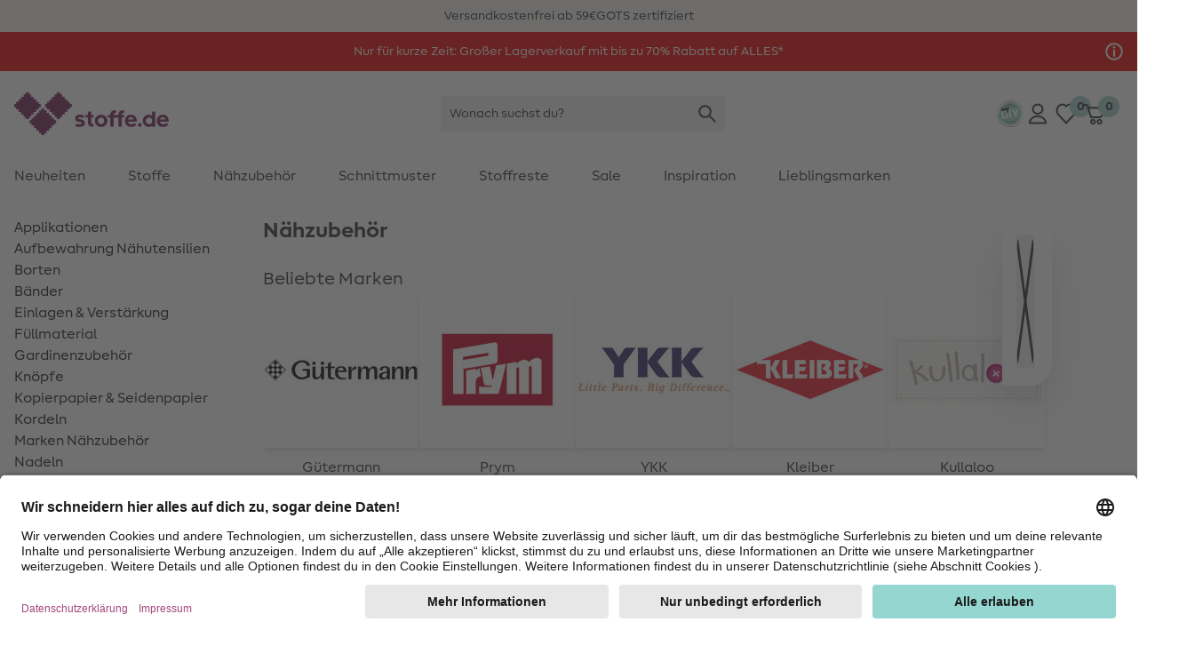

--- FILE ---
content_type: text/html;charset=UTF-8
request_url: https://www.stoffe.de/naehzubehoer
body_size: 49688
content:















































<!DOCTYPE html>
<html lang="de">
<head>


  <link rel="preconnect" href="//app.usercentrics.eu" />
  <link rel="preconnect" href="//api.usercentrics.eu" />
  <link rel="preload" href="//app.usercentrics.eu/browser-ui/latest/loader.js" as="script" />

<link rel="preload" href="/on/demandware.static/Sites-Stoffe_DE-Site/-/default/dwff976c04/fonts/MakeristSans-Regular.woff2" as="font" type="font/woff2" crossorigin="anonymous"/>
<link rel="preload" href="/on/demandware.static/Sites-Stoffe_DE-Site/-/default/dwd45f9f3b/fonts/MakeristSans-Bold.woff2" as="font" type="font/woff2" crossorigin="anonymous"/>
<style>
@font-face {
  font-family: 'MakeristSans';
  font-style: normal;
  font-weight: 500;
  font-display: block;
  src: url(/on/demandware.static/Sites-Stoffe_DE-Site/-/default/dwff976c04/fonts/MakeristSans-Regular.woff2) format('woff2');
  unicode-range: U+0000-00FF, U+0131, U+0152-0153, U+02BB-02BC, U+02C6, U+02DA, U+02DC, U+2000-206F, U+2074, U+20AC, U+2122, U+2191, U+2193, U+2212, U+2215, U+FEFF, U+FFFD;
}
@font-face {
  font-family: 'MakeristSans';
  font-style: normal;
  font-weight: 700;
  font-display: block;
  src: url(/on/demandware.static/Sites-Stoffe_DE-Site/-/default/dwd45f9f3b/fonts/MakeristSans-Bold.woff2) format('woff2');
  unicode-range: U+0000-00FF, U+0131, U+0152-0153, U+02BB-02BC, U+02C6, U+02DA, U+02DC, U+2000-206F, U+2074, U+20AC, U+2122, U+2191, U+2193, U+2212, U+2215, U+FEFF, U+FFFD;
}
</style>
<script>
    
    window.timestamp = 1.769096794985E12;
    window.timezone = 'null';
</script><script>
    (function(){
        var view = [{"customerType":"new","customerGroups":"CG_notmydiy,Everyone,Everyone_except source code,Unregistered,new_customer","userLoggedIn":false,"sfSessionId":"sVkrRo1zVzMzTJ8lDwD2iwQ7yjLF9ZilYlo=","userType":"external"},{"abVariant":[]}]
        window.dataTrackingView = Object.assign(window.dataTrackingView || {}, ...view);
    }());
</script>

<script>
    (function(){
        var view = [{"shopEnv":"production","shopDomain":"DE","shopLanguage":"de","currency":"EUR","pageType":"product listing","pageCategoryNames":["Nähzubehör"],"pageCategoryIDs":["sewing"],"list":"","searchResults":1621,"isCategorySearch":true,"isRefinedCategorySearch":false,"searchTerm":null}]
        window.dataTrackingView = Object.assign(window.dataTrackingView || {}, ...view);
    }());
</script>


<script>
    window.spJs_v2 = '/on/demandware.static/Sites-Stoffe_DE-Site/-/de_DE/v1769083568271/js/sp_2_17_3.js';
    window.dataLayer = [window.dataTrackingView];
</script>

<!-- Google Tag Manager --> 
<script>(function(w,d,s,l,i){w[l]=w[l]||[];w[l].push({'gtm.start': 
new Date().getTime(),event:'gtm.js'});var f=d.getElementsByTagName(s)[0], j=d.createElement(s),dl=l!='dataLayer'?'&l='+l:'';j.async=true;j.src= 
'https://www.googletagmanager.com/gtm.js?id='+i+dl;f.parentNode.insertBefore(j,f); 
})(window,document,'script','dataLayer','GTM-KWD42V4');</script> 
<!-- End Google Tag Manager --> 
 
<!-- Google Tag Manager --> 
<script>(function(w,d,s,l,i){w[l]=w[l]||[];w[l].push({'gtm.start': 
new Date().getTime(),event:'gtm.js'});var f=d.getElementsByTagName(s)[0], 
j=d.createElement(s),dl=l!='dataLayer'?'&l='+l:'';j.async=true;j.src= 
'https://www.googletagmanager.com/gtm.js?id='+i+dl;f.parentNode.insertBefore(j,f); 
})(window,document,'script','dataLayer','GTM-K76KK3B');</script> 
<!-- End Google Tag Manager --> 
<script>
    // requestSubmit polyfill
    (function(prototype) {
        if (typeof prototype.requestSubmit == "function") return

        prototype.requestSubmit = function(submitter) {
            if (submitter) {
                submitter.click()
            } else {
                submitter = document.createElement("input")
                submitter.type = "submit"
                submitter.hidden = true
                this.appendChild(submitter)
                submitter.click()
                this.removeChild(submitter)
            }
        }
    })(HTMLFormElement.prototype);
    
    // submitter polyfill
    (function () {
        let lastClicked
        document.addEventListener('click', function (event) {
            lastClicked = !event.target
                ? null
                : event.target.closest('button, input[type=button], input[type=image]')
        }, true)
        document.addEventListener('submit', function (event) {
            if (!event.submitter) {
                const form = event.target
                for (const el of [document.activeElement, lastClicked]) {
                    if (el && el.form === form && el.matches('button, input[type=submit], input[type=image]')) {
                        Object.defineProperty(event, 'submitter', {
                            value: el,
                            writable: false
                        })
                        break
                    }
                }
            }
        }, true)
    }());

    document.addEventListener('change', function (event) {
        const target = event.target
        if (target) {
            if (target.nodeName === 'INPUT') {
                if (target.type === 'checkbox') {
                    target.toggleAttribute('checked', target.checked)
                }
            }
        }
    })

    window.history.scrollRestoration = window.history.state?.scrollRestoration || 'auto';

    window.getSuggestionsUrl = 'https://www.stoffe.de/on/demandware.store/Sites-Stoffe_DE-Site/de_DE/SearchServices-GetSuggestions'
    window.loadEinsteinCarouselUrl = 'https://www.stoffe.de/on/demandware.store/Sites-Stoffe_DE-Site/de_DE/EinsteinCarousel-Load'
    window.getPlpImagesUrl = 'https://www.stoffe.de/on/demandware.store/Sites-Stoffe_DE-Site/de_DE/Tile-AdditionalImages'
    
    window.numFormats = {"decimalSeparator":",","groupingChar":".","number":"#,##0.00;(-#,##0.00)","int":"#,##0;(-#,##0)","money":"#,##0.00 ¤;(-#,##0.00 ¤)","moneyPrecision":2}
    
    window.roundMoney = function (value) {
        const precision = window.numFormats.moneyPrecision;
        return Number(Math.round(value + 'e' + precision) + 'e-' + precision);
    }

    window.getCookieValue = function (cname) {
        var b = decodeURIComponent(document.cookie).match('(^|;)\\s*' + cname + '\\s*=\\s*([^;]+)')
        return b ? b.pop() : ''
    };

    window.ajt = function (urlOrEvent) {
        let loadAjt = import('/on/demandware.static/Sites-Stoffe_DE-Site/-/de_DE/v1769083568271/js/libs/ajt/index.js')
        let currentTarget = null
        if (urlOrEvent instanceof Event) {
            urlOrEvent.preventDefault();
            currentTarget = event.currentTarget;
        }
        return loadAjt.then(module => {
                module.default(urlOrEvent, currentTarget)
            })
            .catch(err => {
                console.error(err)
            });
    };

    window.cleanSearchBar = function (inputID) {
        document.getElementById(inputID).value = '';
        document.getElementById(inputID).focus()
    };
        
    window.copyToClipboard = function (copyContent, element) {
        navigator.clipboard.writeText(copyContent, element).then(() => {
            const feedBackIcon = document.createElement('img');
            feedBackIcon.classList.add('w-5', 'h-5');
            feedBackIcon.src = "/on/demandware.static/Sites-Stoffe_DE-Site/-/de_DE/v1769083568271/images/global.svg#notification-verified";
            element.appendChild(feedBackIcon);
            element.classList.add('pointer-events-none');
            requestAnimationFrame(() => {
                setTimeout(() => {
                    feedBackIcon.remove();
                    element.classList.remove('pointer-events-none');
                }, 4000);
            });
        }).catch(() => {})
    };
        
    window.resetTimeout = (function () {
        const timeouts = {}
        return function (id, delay, callback, ...params) {
            if (timeouts[id]) {
                clearTimeout(timeouts[id]);
            }
            timeouts[id] = setTimeout(callback, delay, ...params);
        }
    }());

    window.revalidateForm = function (form) {
        window.resetTimeout(form.id, 500, () => {
            import('/on/demandware.static/Sites-Stoffe_DE-Site/-/de_DE/v1769083568271/js/libs/ajt/index.js')
                .then(module => module.submitForm(form, form.querySelector('input[name=validate]')))
                .catch(err => {
                    console.error(err)
                })
        })
    };

    window.validatePasswordConditions = function (event, targetInput) {
        window.resetTimeout(targetInput.id, 500, () => {
            const loadAjt = import('/on/demandware.static/Sites-Stoffe_DE-Site/-/de_DE/v1769083568271/js/libs/ajt/index.js')
            return loadAjt.then(module => {
                module.default(event, targetInput)
            })
            .catch(err => {
                console.error(err)
            });
        })
    };

    window.getFocusableElements = function (contentElement) {
        const focusableSelectors = [
            'a[href]:not([class="hidden"])',
            'button:not([disabled])',
            'textarea:not([disabled])',
            'input:not([type="hidden"]):not([disabled]):not([name="validate"]):not([class="hidden"]):not([tabindex="-1"])',
            'select:not([disabled])',
            '[tabindex]:not([tabindex="-1"])',
            'label[tabindex]'
        ];
        return contentElement.querySelectorAll(focusableSelectors.join(','));
    };

    (function () {
        const stack = [];
        window.pushTabContext = function (contentElement, useEsc) {
            const context = stack[stack.length - 1];
            if (context) {
                context.activeElement = document.activeElement;
            }
            stack.push({
                el: contentElement,
                useEsc: useEsc
            });
            document.activeElement.blur();
            contentElement.focus();
        };
    
        window.popTabContext = function () {
            stack.pop();
            const context = stack[stack.length - 1];
            if (context && context.activeElement) {
                setTimeout(() => {
                    context.activeElement.focus();
                }, 0);
            }
        };

        document.addEventListener('keydown', (event) => {
            const context = stack[stack.length - 1];
            const contextElement = context.el;
            if (event.key === 'Escape' && context.useEsc) {
                if (typeof contextElement.close === 'function') {
                    contextElement.close();
                } else {
                    contextElement.querySelectorAll('[data-role~=close]').forEach(element => {
                        element.click();
                    });
                }
            } else if (event.key === 'Tab') {
                const focusableElements = window.getFocusableElements(contextElement);
                if (focusableElements.length > 0) {
                    if (event.shiftKey && document.activeElement === focusableElements[0]) {
                        event.preventDefault();
                        focusableElements[focusableElements.length - 1].focus();
                    } else if (!event.shiftKey && document.activeElement === focusableElements[focusableElements.length - 1]) {
                        event.preventDefault();
                        focusableElements[0].focus();
                    }
                }
            }
        });
    }());

    window.clickBySpace = function (event) {
        if(event.key === ' ') { 
            event.preventDefault(); 
            event.currentTarget.click();
        }
    };

    /**
     * Stub for captcha validation
     */
    window.processCaptcha = async function (form) {
        return 'captcha-token';
    };

    window.moduleFn = (function () {
        const modulesMap = new Map();
        const modulesBaseUrl = '/on/demandware.static/Sites-Stoffe_DE-Site/-/de_DE/v1769083568271/js/modules/'
        return async function(path, fn, ...args) {
            let m;
            if (modulesMap.has(path)) {
                m = modulesMap.get(path)
            } else {
                m = await import(modulesBaseUrl + path)
                modulesMap.set(path, m);
            }
            m[fn](...args);
        }
    }());

    /**
     * Global event listener that immitates the behavior of the a tag
     */
    document.addEventListener('click', (event) => {
        if (event.defaultPrevented) {
            return;
        }
        let target = event.target;
        while (target) {
            if (target.tagName === 'LABEL') { // label prevents a tags default functionality
                return;
            }
            if (target.dataset.href) {
                window.location = target.dataset.href;
                break;
            }
            target = target.parentElement;
        }
    })

    document.addEventListener('keydown', (event) => {
        if (event.defaultPrevented) {
            return;
        }
        const target = event.target;
        if (target.tagName === 'LABEL' && target.hasAttribute('tabindex')) {
            if (event.key === 'Enter') {
                target.click();
            } else if (event.key === ' ') {
                event.preventDefault();
                target.click();
            }
        }
    })

    document.addEventListener('mouseover', (event) => {
        const target = event.target
        if (target.tagName === 'IMG' && target.dataset.hoverSrc || target.dataset.hoverSrcset) {
            const originalSrc = target.src;
            const originalSrcset = target.srcset;
            if (target.dataset.hoverSrc) {
                target.src = target.dataset.hoverSrc;
            }
            if (target.dataset.hoverSrcset) {
                target.srcset = target.dataset.hoverSrcset;
            } 
            target.addEventListener('mouseleave', (event) => {
                target.src = originalSrc;
                target.srcset = originalSrcset;
            }, { once: true });
        }
    });

    (function () {
        let lastScrollY = window.scrollY;
        let scrollTimeout;
        window.addEventListener('scroll', (event) => {
            const mobileSearchInput = document.getElementById('searchBarInputMobile');
            const scrollReactionTreshold = 40;
            const distance = window.scrollY - lastScrollY;
            if (window.scrollY < scrollReactionTreshold) {
                document.documentElement.classList.remove('scrolled-up');             
            } else if (mobileSearchInput && mobileSearchInput.value === '' && Math.abs(distance) > scrollReactionTreshold) {
                lastScrollY = window.scrollY;
                document.documentElement.classList.toggle('scrolled-up', distance > 0);
            }
            window.clearTimeout(scrollTimeout);
            scrollTimeout = window.setTimeout(() => {
                lastScrollY = window.scrollY;
            }, 100);
        }, {
            passive: true
        });

        window.resetIosScrollFix = function (el) {
            window.requestAnimationFrame(() => {
                el.scrollTop = 1;
                window.requestAnimationFrame(() => {
                    el.scrollTop = 1
                });
            });
        }
    }());

    window.stickyAddToCart = function (element){
        const stickyAddToCartBtnContainer = element.querySelector('[data-role=stickyAddToCartContainer]');
        const addToCartBtnContainer = element.querySelector('[data-role=addToCartContainer]');
        const addToCartBtn = addToCartBtnContainer.querySelector('[data-role=add-to-cart-button]');
            const observer = new IntersectionObserver(function (entries) {
                if (entries[0].boundingClientRect.y < 0 && !entries[0].isIntersecting) {
                    stickyAddToCartBtnContainer.append(addToCartBtn);
                    element.classList.add('button-scrolled-out');
                } else {
                    addToCartBtnContainer.append(addToCartBtn);
                    element.classList.remove('button-scrolled-out');
                }
            });
        observer.observe(addToCartBtnContainer);
    }
</script>
<script type="module">
    const lazyObserver = new IntersectionObserver(function (entries, observer) {
        for (var i = 0, len = entries.length; i < len; i++) {
        const entry = entries[i];
        if (entry.isIntersecting) {
            const element = entry.target;
            const f = Function(element.onlazy);
            f.call(element);
            lazyObserver.unobserve(element);
        }
      }
    }, {
        rootMargin: '200px',
        threshold: 0
    });

    const observer = new MutationObserver(function (mutations, observer) {
        for (var i = 0, len = mutations.length; i < len; i++) {
            if (mutations[i].type === 'childList') {
                observeLazy();
                preprocessAjt();
                break;
            }
        }
    })
    observer.observe(document, { childList: true, subtree: true });
    
    let ajtDom;
    async function preprocessAjt() {
        let nodes = document.querySelectorAll('[data-ajt-preprocess]')
        if (nodes.length === 0) {
            return
        }
        if (!ajtDom) {
            const m = await import('/on/demandware.static/Sites-Stoffe_DE-Site/-/de_DE/v1769083568271/js/libs/ajt/dom.js')
            ajtDom = m.default
            // re-query to avoid concurrency issues after async loading of the module
            nodes = document.querySelectorAll('[data-ajt-preprocess]')
        }
        nodes.forEach(el => {
            if (el.dataset.ajtPreprocess === 'keep') {
                ajtDom(document.importNode(el.content, true));
                delete el.dataset.ajtPreprocess;
            } else {
                ajtDom(el.content);
                el.remove();
            }
        });
    }
    preprocessAjt();

    function observeLazy() {
        document.querySelectorAll('[data-onlazy]').forEach(el => {
            el.onlazy = el.dataset.onlazy
            lazyObserver.observe(el)
            delete el.dataset.onlazy
        });
    }
    observeLazy();

    // TODO: get rid of it somehow as it forces layout recalculation
    (function () {
        const appHeight = () => {
           const doc = document.documentElement
           doc.style.setProperty('--app-height', window.visualViewport.height + 'px')
        }
        window.visualViewport.addEventListener('resize', appHeight)
        appHeight()
    }());
    window.pushTabContext(document.body);
</script>







<script type="module" crossorigin="use-credentials">

    window.initRecaptcha = async function () {
        
            window.googleRecaptchaSiteKey = '6Le-2wckAAAAAOT9Cq0Q6N2EV5yHV5-qERi8_p7n'
            window.googleRecaptchaScript = 'https://www.google.com/recaptcha/api.js'
            const recaptcha = await import('/on/demandware.static/Sites-Stoffe_DE-Site/-/de_DE/v1769083568271/js/initRecaptcha.js');
        
        const baseAjt = window.ajt
        window.ajt = async function (urlOrEvent) {
            if (urlOrEvent instanceof Event) {
                if (urlOrEvent.type === 'submit') {
                    const captchaInput = urlOrEvent.target.querySelector('input[name=captchatoken]');
                    if (captchaInput) {
                        urlOrEvent.preventDefault();
                        
                            const token = await recaptcha.processRecaptcha();
                        
                        captchaInput.value = token;
                    }
                }
            }
            return baseAjt(urlOrEvent)
        }
    }
</script>



<meta charset=UTF-8 />

<meta http-equiv="x-ua-compatible" content="ie=edge" />

<meta name="viewport" content="width=device-width, initial-scale=1" />


    <title data-ajt-target="title" data-ajt-mode="replace">N&auml;hzubeh&ouml;r - Gro&szlig;e Auswahl online kaufen &raquo; Stoffe.de</title>


<meta data-ajt-target="meta[name=description]" data-ajt-mode="replace" name="description" content="N&auml;hzubeh&ouml;r g&uuml;nstig kaufen - &uuml;ber 30.000 Artikel warten darauf von dir entdeckt zu werden &raquo; Stoffe.de"/>
<meta data-ajt-target="meta[name=keywords]" data-ajt-mode="replace"  name="keywords" content="stoffe.de"/>


    <link data-ajt-target="link[rel=canonical]" data-ajt-mode="replace" rel="canonical" href="https://www.stoffe.de/naehzubehoer"/>




    
        
            <meta name="og:image" content="https://www.stoffe.de/dw/image/v2/BGWZ_PRD/on/demandware.static/-/Sites-stoffe-storefront/default/dwaade06c9/images/categories/CI_haberdashery.jpg?sw=250&amp;sh=250&amp;sm=cut">
        
    
        
            <meta property="og:image:alt" content="N&auml;hzubeh&ouml;r">
        
    
        
            <meta property="og:image:width" content="250">
        
    
        
            <meta property="og:type" content="website">
        
    
        
            <meta property="og:site_name" content="stoffe.de - Stoffe Meterware &amp;amp; DIY online kaufen">
        
    
        
            <meta property="pageTemplate" content="isTransactional">
        
    
        
            <meta property="og:image:height" content="250">
        
    
        
            <meta property="og:image:type" content="image/jpg">
        
    
        
            <meta property="pageID" content="sewing">
        
    
        
            <meta property="og:description" content="N&auml;hzubeh&ouml;r jetzt online entdecken✓ Wir bieten qualitativ hochwertige Produkte und kostenlose Anleitungen an &raquo; stoffe.de">
        
    
        
            <meta name="robots" content="index, follow">
        
    
        
            <meta name="og:url" content="https://www.stoffe.de/naehzubehoer">
        
    



<link rel="manifest" href="/on/demandware.static/Sites-Stoffe_DE-Site/-/default/dw5d3df48f/images/favicons/manifest.json" />
<link rel="apple-touch-icon" sizes="180x180" href="/on/demandware.static/Sites-Stoffe_DE-Site/-/default/dw09b5f06e/images/favicons/apple-touch-icon.png" />
<link rel="icon" type="image/png" sizes="32x32" href="/on/demandware.static/Sites-Stoffe_DE-Site/-/default/dw16efc10c/images/favicons/stoffede-favicon-32x32.png" />
<link rel="icon" type="image/png" sizes="16x16" href="/on/demandware.static/Sites-Stoffe_DE-Site/-/default/dw3f1ee1ba/images/favicons/stoffede-favicon-16x16.png" />
<link rel="shortcut icon" type="image/x-icon" href="/on/demandware.static/Sites-Stoffe_DE-Site/-/default/dw9a144f9e/images/favicon.ico" />
<link rel="mask-icon" href="/on/demandware.static/Sites-Stoffe_DE-Site/-/default/dwba5f9c9b/images/favicons/safari-pinned-tab.svg" color="#FFFFFF" />
<meta name="theme-color" content="#ffffff" />

<link rel="stylesheet" href="/on/demandware.static/Sites-Stoffe_DE-Site/-/de_DE/v1769083568271/css/global.css" />
<link rel="stylesheet" href="/on/demandware.static/Sites-Stoffe_DE-Site/-/de_DE/v1769083568271/css/global-lg.css" media="(min-width: 768px)" />




<meta name="google" content="nopagereadaloud" />
<meta name="format-detection" content="telephone=no" />







    
        <script>
            window.addEventListener('ucEvent', (e) => {
                if( e.detail && e.detail.event == "consent_status") {
                    const sfccDnt = getCookieValue('dw_dnt') === '1';
                    const ucDnt = !e.detail['Salesforce Commerce Cloud Einstein'];
                    if (sfccDnt !== ucDnt) {
                        const data = new FormData();
                        data.append('dnt', ucDnt ? 1 : 0);
                        navigator.sendBeacon('/on/demandware.store/Sites-Stoffe_DE-Site/de_DE/ConsentTracking-SetConsent', data);
                    }
                }
            });
        </script>
        <script id="usercentrics-cmp"
            src="https://app.usercentrics.eu/browser-ui/latest/loader.js"
            data-settings-id="jcqyQGmwj"
            
            async></script>
    



    <script>
        window._etmc = window._etmc || [];
        window._etmc.push(["setOrgId", "510000908"]);
                window._etmc.push(["trackPageView",{"category":"sewing"}]);
            </script>
    <script type="text/plain" async src="https://510000908.collect.igodigital.com/collect.js" data-usercentrics="Salesforce Commerce Cloud Einstein"></script>
            
<script type="text/javascript">//<!--
/* <![CDATA[ (head-active_data.js) */
var dw = (window.dw || {});
dw.ac = {
    _analytics: null,
    _events: [],
    _category: "",
    _searchData: "",
    _anact: "",
    _anact_nohit_tag: "",
    _analytics_enabled: "true",
    _timeZone: "Europe/Berlin",
    _capture: function(configs) {
        if (Object.prototype.toString.call(configs) === "[object Array]") {
            configs.forEach(captureObject);
            return;
        }
        dw.ac._events.push(configs);
    },
	capture: function() { 
		dw.ac._capture(arguments);
		// send to CQ as well:
		if (window.CQuotient) {
			window.CQuotient.trackEventsFromAC(arguments);
		}
	},
    EV_PRD_SEARCHHIT: "searchhit",
    EV_PRD_DETAIL: "detail",
    EV_PRD_RECOMMENDATION: "recommendation",
    EV_PRD_SETPRODUCT: "setproduct",
    applyContext: function(context) {
        if (typeof context === "object" && context.hasOwnProperty("category")) {
        	dw.ac._category = context.category;
        }
        if (typeof context === "object" && context.hasOwnProperty("searchData")) {
        	dw.ac._searchData = context.searchData;
        }
    },
    setDWAnalytics: function(analytics) {
        dw.ac._analytics = analytics;
    },
    eventsIsEmpty: function() {
        return 0 == dw.ac._events.length;
    }
};
/* ]]> */
// -->
</script>
<script type="text/javascript">//<!--
/* <![CDATA[ (head-cquotient.js) */
var CQuotient = window.CQuotient = {};
CQuotient.clientId = 'bgwz-Stoffe_DE';
CQuotient.realm = 'BGWZ';
CQuotient.siteId = 'Stoffe_DE';
CQuotient.instanceType = 'prd';
CQuotient.locale = 'de_DE';
CQuotient.fbPixelId = '__UNKNOWN__';
CQuotient.activities = [];
CQuotient.cqcid='';
CQuotient.cquid='';
CQuotient.cqeid='';
CQuotient.cqlid='';
CQuotient.apiHost='api.cquotient.com';
/* Turn this on to test against Staging Einstein */
/* CQuotient.useTest= true; */
CQuotient.useTest = ('true' === 'false');
CQuotient.initFromCookies = function () {
	var ca = document.cookie.split(';');
	for(var i=0;i < ca.length;i++) {
	  var c = ca[i];
	  while (c.charAt(0)==' ') c = c.substring(1,c.length);
	  if (c.indexOf('cqcid=') == 0) {
		CQuotient.cqcid=c.substring('cqcid='.length,c.length);
	  } else if (c.indexOf('cquid=') == 0) {
		  var value = c.substring('cquid='.length,c.length);
		  if (value) {
		  	var split_value = value.split("|", 3);
		  	if (split_value.length > 0) {
			  CQuotient.cquid=split_value[0];
		  	}
		  	if (split_value.length > 1) {
			  CQuotient.cqeid=split_value[1];
		  	}
		  	if (split_value.length > 2) {
			  CQuotient.cqlid=split_value[2];
		  	}
		  }
	  }
	}
}
CQuotient.getCQCookieId = function () {
	if(window.CQuotient.cqcid == '')
		window.CQuotient.initFromCookies();
	return window.CQuotient.cqcid;
};
CQuotient.getCQUserId = function () {
	if(window.CQuotient.cquid == '')
		window.CQuotient.initFromCookies();
	return window.CQuotient.cquid;
};
CQuotient.getCQHashedEmail = function () {
	if(window.CQuotient.cqeid == '')
		window.CQuotient.initFromCookies();
	return window.CQuotient.cqeid;
};
CQuotient.getCQHashedLogin = function () {
	if(window.CQuotient.cqlid == '')
		window.CQuotient.initFromCookies();
	return window.CQuotient.cqlid;
};
CQuotient.trackEventsFromAC = function (/* Object or Array */ events) {
try {
	if (Object.prototype.toString.call(events) === "[object Array]") {
		events.forEach(_trackASingleCQEvent);
	} else {
		CQuotient._trackASingleCQEvent(events);
	}
} catch(err) {}
};
CQuotient._trackASingleCQEvent = function ( /* Object */ event) {
	if (event && event.id) {
		if (event.type === dw.ac.EV_PRD_DETAIL) {
			CQuotient.trackViewProduct( {id:'', alt_id: event.id, type: 'raw_sku'} );
		} // not handling the other dw.ac.* events currently
	}
};
CQuotient.trackViewProduct = function(/* Object */ cqParamData){
	var cq_params = {};
	cq_params.cookieId = CQuotient.getCQCookieId();
	cq_params.userId = CQuotient.getCQUserId();
	cq_params.emailId = CQuotient.getCQHashedEmail();
	cq_params.loginId = CQuotient.getCQHashedLogin();
	cq_params.product = cqParamData.product;
	cq_params.realm = cqParamData.realm;
	cq_params.siteId = cqParamData.siteId;
	cq_params.instanceType = cqParamData.instanceType;
	cq_params.locale = CQuotient.locale;
	
	if(CQuotient.sendActivity) {
		CQuotient.sendActivity(CQuotient.clientId, 'viewProduct', cq_params);
	} else {
		CQuotient.activities.push({activityType: 'viewProduct', parameters: cq_params});
	}
};
/* ]]> */
// -->
</script>

</head>
<body id=haberdashery
style="--icon-loading: url('/on/demandware.static/Sites-Stoffe_DE-Site/-/de_DE/v1769083568271/images/global.svg#load'); --btn-arrow: url('/on/demandware.static/Sites-Stoffe_DE-Site/-/de_DE/v1769083568271/images/global.svg#arrow-down');">
<!-- Google Tag Manager (noscript) --> 
<noscript><iframe src="https://www.googletagmanager.com/ns.html?id=GTM-KWD42V4" 
height="0" width="0" style="display:none;visibility:hidden"></iframe></noscript> 
<!-- End Google Tag Manager (noscript) --> 
 
<!-- Google Tag Manager (noscript) --> 
<noscript><iframe src="https://www.googletagmanager.com/ns.html?id=GTM-K76KK3B" 
height="0" width="0" style="display:none;visibility:hidden"></iframe></noscript> 
<!-- End Google Tag Manager (noscript) -->  
<script>
    (function(){
        document.addEventListener("click", function(event){
            var linkNode = event.target.closest('[data-tracking-click-event]');
            if (linkNode && linkNode.dataset.trackingClickEvent && linkNode.dataset.trackingEventPayload){
                var clickEvent = {
                    event : linkNode.dataset.trackingClickEvent,
                }

                var trackingEventPayload = JSON.parse(linkNode.dataset.trackingEventPayload);
                if (trackingEventPayload) {
                    // determine position
                    var position = null;
                    // check if current node has position attribute
                    if (linkNode.dataset.trackingPosition){
                        position = Number(linkNode.dataset.trackingPosition)
                    } else {
                        // check for the closest position field
                        var positionNode = event.target.closest('[data-tracking-position]');
                        if (positionNode && positionNode.dataset.trackingPosition) {
                            position = Number(positionNode.dataset.trackingPosition);
                        }
                    }

                    // determine additional data for clickEvent
                    if (clickEvent.event === 'eec.productClick') {
                        // set position 
                        if (position) {
                            trackingEventPayload.click.products[0].position = position;
                        }
                        // set list type
                        const listNode = event.target.closest('[data-tracking-product-list]');
                        if (listNode && listNode.dataset.trackingProductList) {
                            trackingEventPayload.click.products[0].list = listNode.dataset.trackingProductList;   
                        }
                    } else if (position) {
                        // set position
                        trackingEventPayload.position = position;
                    }
                }

                if (clickEvent.event === 'gtm.leadEvent') {
                    clickEvent.eventCategory = trackingEventPayload.eventCategory;
                    clickEvent.eventAction = trackingEventPayload.eventAction;
                    clickEvent.eventLabel = trackingEventPayload.eventLabel;
                } else {
                    clickEvent.ecommerce = trackingEventPayload;
                }

                window.dataLayer.push(clickEvent);
            }
        });
    }());

    (function(){
        document.addEventListener("submit", function(event){
            var linkNode = event.target.closest('[data-tracking-submit-event]');
            if (linkNode && linkNode.dataset.trackingSubmitEvent && linkNode.dataset.trackingEventPayload){
                var trackingEventPayload = JSON.parse(linkNode.dataset.trackingEventPayload);

                var submitEvent = {
                    event : linkNode.dataset.trackingSubmitEvent,
                    eventCategory : trackingEventPayload.eventCategory,
                    eventAction : trackingEventPayload.eventAction,
                    eventLabel : trackingEventPayload.eventLabel
                }

                window.dataLayer.push(submitEvent);
            }
        });
    }());
</script>
<script type="module">
    function getComponentPath(el) {
        el = el.closest('[data-role=component]');
        if (el) {
            const region = el.closest('[data-region]');
            if (region) {
                let i = 1;
                for (let child = region.firstElementChild; child; child = child.nextElementSibling) {
                    if (child === el) {
                        return getComponentPath(region) + '/' + region.dataset.region + '/' + i;
                    }
                    i += 1;
                }
            }
        }
        return '';
    }
    function getTrackingPropertyValue(el) {
        return el.content || el.dataset.href || el.href || el.alt || el.title || el.textContent;
    }
    function getTrackingData(el) {
        el = el.closest('[data-tracking-promo]');
        if (!el) {
            return null;
        }
        const promotion = {
            position: getComponentPath(el)
        };
        if (el.dataset.trackingProperty) {
            promotion[el.dataset.trackingProperty] = getTrackingPropertyValue(el);
        }
        el.querySelectorAll('[data-tracking-property]').forEach((child) => {
            promotion[child.dataset.trackingProperty] = getTrackingPropertyValue(child);
        });
        return promotion;
    }
    const intersectionObserver = new IntersectionObserver(function (entries, observer) {
        const promotions = []
        for (var i = 0, len = entries.length; i < len; i++) {
            const entry = entries[i];
            if (entry.isIntersecting) {
                const element = entry.target;
                const data = getTrackingData(element);
                promotions.push(data);

                intersectionObserver.unobserve(element);
            }
        }
        if (promotions.length > 0) {
            const eventObj = {
                event: 'eec.promotionImpression',
                ecommerce: {
                    promoView: {
                        promotions: promotions
                    }
                }
            }
            window.dataLayer.push(eventObj);
        }
    }, {
        threshold: 0
    });
    document.querySelectorAll('[data-tracking-promo]').forEach((el) => {
        intersectionObserver.observe(el)
    });
    document.addEventListener('click', (event) => {
        const target = event.target.closest('[href], [data-href]');
        if (!target) {
            return
        }
        const data = getTrackingData(target);
        if (data) {
            const eventObj = {
                event: 'eec.promotionClick',
                ecommerce: {
                    promoClick: {
                        promotions: [data]
                    }
                }
            }
            window.dataLayer.push(eventObj);
        }
    });
</script>
















































<script type="module">
    window.openMenu = function (open) {
        const menu = document.getElementById('headerMenuContainer');
        if (open) {
            menu.classList.remove('hidden');
        } else {
            menu.addEventListener('transitionend', (event) => {
                menu.classList.add('hidden');
            }, {
                once: true
            })
        }
        requestAnimationFrame(() => {
            requestAnimationFrame(() => {
                const cb = document.getElementById('headerMenuCheckbox2');
                cb.checked = open;
            })
        });
    }
</script>


<div class="bg-background-info py-2 overflow-hidden print:hidden" role="region" aria-label="USP-Karussell">
    <ul class="flex items-center lg:gap-24 lg:container lg:justify-center">
        
            <li class="w-full flex-none flex justify-center items-center lg:w-auto">
                
                
                    <span>Versandkostenfrei ab 59&euro;</span>
                
            </li>
        
            <li class="w-full flex-none flex justify-center items-center lg:w-auto">
                
                
                    <span>GOTS zertifiziert</span>
                
            </li>
        
    </ul>
</div>



	 


	


















































<div role="region" aria-label="Werbebanner">
    <a  href="https://www.stoffe.de/special-deal"
        class="block"
        data-tracking-promo
        data-tracking-property="id"
        style="background-color: #EB0000; ">
        <meta data-tracking-property="creative" content="Marketing-slot"/>
        <meta data-tracking-property="name" content="2026_01_ms_lagerverkauf"/>
        <meta data-tracking-property="position" content="page-banner"/>
        <div class="container text-base py-3 flex flex-wrap gap-2.5 justify-center items-center relative"
            style="color:white;">
            
            <div class="flex pr-6 sm:pr-0">
                <div class="flex flex-col items-center flex-wrap justify-center text-sm gap-y-2.5 md:gap-0 md:flex-row">
                    <span class="text-center prev:hidden">Nur für kurze Zeit:  Großer Lagerverkauf mit bis zu 70% Rabatt auf ALLES* </span>
                    

                </div>
                
                    <label for="6b6fbfeef9f55e02917efa16ea" class="flex items-center pr-4 pl-2 absolute right-0 cursor-pointer">
                        <svg class="h-5 w-5" width="20" height="20">
                        <g>
                            <path d="M9.99146,3.99451c-.38782,0-.71936.12677-.99469.37988-.27429.2536-.41144.57434-.41144.96216,0,.38776.13715.70898.41144.9621.27533.25311.60687.37988.99469.37988.39868,0,.73517-.12677,1.0105-.37988.27429-.25311.41248-.57434.41248-.9621,0-.38782-.13818-.70856-.41248-.96216-.27533-.25311-.61182-.37988-1.0105-.37988Z"
                                style="fill: white; stroke-width: 0px;"/>
                            <rect x="8.90796" y="8.00409" width="2.1828" height="7.71198" style="fill: white; stroke-width: 0px;"/>
                            <path id="_Elipse_" data-name="&amp;lt;Elipse&amp;gt;" d="M10,.25C4.62402.25.25,4.62402.25,10s4.37402,9.75,9.75,9.75,9.75-4.37402,9.75-9.75S15.37598.25,10,.25ZM10,17.75c-4.27344,0-7.75-3.47656-7.75-7.75s3.47656-7.75,7.75-7.75,7.75,3.47656,7.75,7.75-3.47656,7.75-7.75,7.75Z"
                                style="fill: white; stroke-width: 0px;"/>
                        </g>
                        </svg>
                    </label>
                
            </div>
        </div>
    </a>

    
        <div class="absolute z-30">
    <input id="6b6fbfeef9f55e02917efa16ea" class="peer hidden" type="radio" name="slideUpOverlay" form="slideUpOverlay" autocomplete="off" onchange="window.pushTabContext(document.getElementById(this.id + '_content'), true);">
    
    <div class="fixed inset-0 bg-black opacity-0 pointer-events-none overflow-scroll scrollbar-hidden overscroll-contain peer-checked:pointer-events-auto peer-checked:opacity-30 transition-opacity duration-300">
        <div class="min-h-full"></div>
        <div class="min-h-[2px]"></div>
    </div>
    <div class="fixed inset-x-0 bottom-0 top-full overflow-scroll scrollbar-hidden peer-checked:top-0 transition-all duration-500 overscroll-none"
        data-onlazy="this.scrollTop = 1;" ontouchend="resetIosScrollFix(this)">
        <div class="flex flex-col justify-end w-full h-full sticky top-0">
            
            <label class="absolute inset-0" for="slideUpOverlay_close"></label>
            
            <div id="6b6fbfeef9f55e02917efa16ea_content" aria-modal="true" role="dialog" aria-label="Overlay-Container" class="relative container flex flex-col gap-4 w-full bg-white rounded-t shadow-2xl pt-5 min-h-0 mt-10" 
                data-onlazy="this.scrollTop = 1;" ontouchend="resetIosScrollFix(this)" tabindex="0">
                <div class="flex justify-end">
                    <label data-role="close" class="self-end mr-1 cursor-pointer" for="slideUpOverlay_close" tabindex="0">
                        <img class="h-5 w-5" src="/on/demandware.static/Sites-Stoffe_DE-Site/-/de_DE/v1769083568271/images/global.svg#close-lg" alt="Schlie&szlig;en-Symbol"
                        title="Fenster schlie&szlig;en" width="20" height="20" />
                    </label>
                </div>
                <div class="flex-1 overflow-y-auto after:block after:content-[''] after:h-8">
                    <div class="flex flex-col gap-5">
    <div class="flex flex-col gap-1.5">
        <span class="h2">Nur f&uuml;r kurze Zeit:  Gro&szlig;er Lagerverkauf mit bis zu 70% Rabatt auf ALLES*</span>
        
    </div>

    <span class="prose prose-sm">*Großer Lagerverkauf gültig auf alle Stoffe und Nähzubehör. Ausgenommen digitale Schnittmuster und Musterbestellungen. Umtausch reduzierter Ware ist ausgeschlossen. Nur solange der Vorrat reicht.</span>

    
        












































<a

    id="6b6fbfeef9f55e02917efa16ea" 

class="group flex gap-2.5 items-center text-base text-font-black whitespace-nowrap shadow

    justify-center 


    rounded


    h-11
    


    bg-brand-mint hover:bg-brand-mint-light

active:shadow-sm active:translate-y-px cursor-pointer
disabled:bg-content-grey-xlight disabled:hover:bg-content-grey-xlight disabled:text-font-grey disabled:hover:text-font-grey disabled:shadow-none disabled:cursor-default disabled:border-none

    px-3



w-full justify-center" 









    href="https://www.stoffe.de/special-deal"


>
    
    
    
        <span class="overflow-hidden text-ellipsis pointer-events-none">Zum Angebot</span>
    
    
</a>
    
</div>
                </div>
            </div>
        </div>
        <div class="min-h-[2px]"></div>
    </div>
</div>

    
</div>
 
	


<header id="mainHeader" class="sticky top-0 z-20 bg-white print:hidden">
    <div class="container gap-4 flex justify-between items-center h-16 lg:h-24">
        
        <div class="flex items-center gap-4 lg:flex-[1_0_auto]">
            <a class="flex-initial h-9 md:h-12" 
                href="/" 
                title="stoffe.de Startseite">
                
                    <img class="h-full w-auto object-contain" 
                        src="/on/demandware.static/-/Sites/default/dwd0b4ef7c/images/logo/logo-de.png"
                        alt="stoffe.de-Logo" />
                
            </a>
        </div>
        
        <form id="searchBar"
            
data-tracking-submit-event="gtm.leadEvent" data-tracking-event-payload="{&quot;eventCategory&quot;:&quot;Lead&quot;,&quot;eventAction&quot;:&quot;Site Search&quot;,&quot;eventLabel&quot;:&quot;Enter&quot;}"
            action="/search"
            class="group relative hidden lg:flex mx-5 xl:mx-14 w-80 items-center flex-initial transition-all duration-500 focus-within:w-full"
            role="search" aria-label="Suchfeld">
            <input id="searchBarInputDesktop"
                role="searchbox" aria-label="Sucheingabe" aria-autocomplete="list" aria-expanded="false" aria-controls="suggestionsMobile"
                class="w-full peer border-0 bg-content-grey-light p-2.5 py-2.5 pr-8 rounded font-bold placeholder-shown:font-thin placeholder:text-font-black focus:ring-0 focus:placeholder:text-font-grey"
                type="search" name="q" autocomplete="off"
                
                placeholder="Wonach suchst du?"
                onfocus="import('/on/demandware.static/Sites-Stoffe_DE-Site/-/de_DE/v1769083568271/js/modules/suggestions.js').then(m => m.show(this.value));"
                oninput="import('/on/demandware.static/Sites-Stoffe_DE-Site/-/de_DE/v1769083568271/js/modules/suggestions.js').then(m => m.update(this.value))" />
            <svg class="w-5 h-5 opacity-100 absolute right-2.5 block group-focus-within:hidden" width="20" height="20" alt="search">
              <title>Suche &ouml;ffnen</title>
              <desc>Lupen-Symbol f&uuml;r die Suche</desc>
              <path d="M19.45551,18.04102l-3.36475-3.36475-2.71185-2.71185c2.16931-2.86206,1.95673-6.96606-.65289-9.57526C9.8764-.46045,5.23871-.46045,2.3891,2.38916-.461,5.23877-.461,9.87598,2.3891,12.72559c1.4248,1.4248,3.29688,2.1377,5.16846,2.1377,1.55579,0,3.10797-.50024,4.40723-1.48486l6.07666,6.07666c.19531.19531.45117.29297.70703.29297s.51172-.09766.70703-.29297.29297-.45117.29297-.70703-.09766-.51172-.29297-.70703ZM3.80316,11.31152c-2.06982-2.07031-2.06982-5.43799,0-7.5083,1.03516-1.03516,2.39453-1.55273,3.75439-1.55273s2.71924.51758,3.75439,1.55273c2.06982,2.07031,2.06982,5.43799,0,7.5083-2.07031,2.07031-5.43848,2.07031-7.50879,0Z" style="fill: #313239; stroke-width: 0px;"/>
            </svg>
            <img id="searchBarDelete" tabindex="-1"
                class="w-5 hidden absolute right-2.5 cursor-pointer group-focus-within:block"
                src="/on/demandware.static/Sites-Stoffe_DE-Site/-/de_DE/v1769083568271/images/global.svg#close-sm" width="20" height="20" 
                onclick="cleanSearchBar('searchBarInputDesktop')" />
            <div id="desktopSuggestions"
                class="scrollbar-hidden absolute hidden bg-white top-2/3 mt-4 max-h-[calc(100vh_-_132px)] z-40 w-full overflow-scroll shadow-md group-focus-within:block rounded"
                tabindex="-1">
                <div id="suggestionsDesktop" class="flex flex-col gap-4 peer">
                    <div class="flex gap-4 px-4 py-3">
    <img class="animate-spin" 
    src="/on/demandware.static/Sites-Stoffe_DE-Site/-/de_DE/v1769083568271/images/global.svg#load" 
    width="20" height="20" />
    <span>Laden...</span>
</div>
                </div>
            </div>
        </form>

        
        




<div class="flex flex-none justify-between items-center gap-6 lg:gap-8 pr-4 lg:flex-[1_0_auto] lg:justify-end">
    
    
        <div class="hidden lg:block">
            <a href="https://www.stoffe.de/mydiy">
                <img src="/on/demandware.static/Sites-Stoffe_DE-Site/-/default/dw9a54e395/images/myDIY-logo.svg" width="30" height="30"
                    title="myDIY" alt="myDIY" />
            </a>
        </div>
    
    
    <div class="account group flex flex-col items-center">
        <a href="/login">
            <svg width="32" height="32">
              <title>Mein Konto</title>
              <desc >Benutzerkonto-Symbol</desc>
              <path d="M16.00058,16.99345c1.64697,0,3.29492-.59863,4.54883-1.7959,1.23047-1.1748,1.90771-2.73926,1.90771-4.40723,0-1.66699-.67725-3.23145-1.90771-4.40625-2.50781-2.39355-6.58887-2.39258-9.09766,0-1.23096,1.1748-1.90869,2.73926-1.90869,4.40625,0,1.66797.67773,3.23242,1.9082,4.40723,1.25439,1.19727,2.90137,1.7959,4.54932,1.7959ZM12.83261,7.83134c.87354-.83398,2.02051-1.25098,3.16797-1.25098,1.14697,0,2.29443.41699,3.16797,1.25098.83105.79297,1.28857,1.84375,1.28857,2.95898,0,1.11621-.45752,2.16699-1.28857,2.95996-1.74707,1.66797-4.58984,1.66797-6.33594,0-.83154-.79297-1.28955-1.84473-1.28955-2.95996,0-1.11426.45801-2.16602,1.28955-2.95898Z" style="fill: #303239; stroke-width: 0px;"/>
              <path d="M16.00058,17.84111c-5.52344,0-10.01709,3.84766-10.01709,8.57715v1h20.03271v-1c0-4.72949-4.49316-8.57715-10.01562-8.57715ZM8.07578,25.41826c.58936-3.15332,3.91846-5.57715,7.9248-5.57715,4.00537,0,7.33398,2.42383,7.92334,5.57715h-15.84814Z" style="fill: #303239; stroke-width: 0px;"/>
            </svg>
        </a>
        <div id="accountTooltip" class="pt-3.5 hidden absolute top-16 w-72 lg:group-hover:block lg:group-focus-within:block" data-onlazy="ajt('/on/demandware.store/Sites-Stoffe_DE-Site/de_DE/Account-ShowOverlay?template=%2faccount%2faccountOverlay')">
            <div class="relative flex flex-col gap-5 w-full p-5 shadow-lg bg-white">
                <div class="flex items-center gap-4 before:block before:bg-url-[var(--icon-loading)] before:w-5 before:h-5 before:animate-spin">
                    Laden...
                </div>
            </div>
        </div>
    </div>
    <div id="headerWishlistIcon" class="relative" data-ajt-mode="replace">
    <div class="group flex flex-col items-center">
        <div class="absolute -top-1 -right-3 w-6 h-6 bg-brand-mint font-bold flex justify-center items-center rounded-full pointer-events-none ">
            0
        </div>
        <a href="/wishlists">
            <svg width="32" height="32">
              <title>Zu den Favoriten</title>
              <desc>Favoriten-Symbol</desc>
              <path d="M15.99218,27.87529l-9.3457-9.94824c-2.72949-3.05176-2.73438-7.98438-.02783-11.0127,1.34473-1.50391,3.1416-2.33203,5.05957-2.33203,1.58545,0,3.0874.56543,4.31982,1.61133,1.2334-1.0459,2.73584-1.61133,4.3208-1.61133,1.91699,0,3.71338.82812,5.05811,2.33105,2.67334,2.99121,2.71387,7.90723.09082,10.95898l-9.47559,10.00293ZM11.67822,6.58232c-1.34131,0-2.6084.59082-3.56836,1.66504-2.0498,2.29297-2.04443,6.0293.01123,8.32812l7.87695,8.38574,7.98535-8.42773c1.96045-2.2832,1.93164-6.0166-.09717-8.28711-.95996-1.07324-2.22705-1.66406-3.56738-1.66406-1.31934,0-2.56787.57227-3.52246,1.61426l-.54541.81836-1.04736-.81445c-.95459-1.04395-2.2041-1.61816-3.52539-1.61816Z" style="fill: #303239; stroke-width: 0px;"/>
            </svg>
        </a>
        <div id="wishlistHeaderTooltip" class="hidden absolute top-full w-72 pt-5 lg:group-hover:block lg:group-focus-within:block" data-onlazy="ajt('/on/demandware.store/Sites-Stoffe_DE-Site/de_DE/Wishlist-ShowOverlay')">
            <div class="relative flex flex-col gap-5 w-full p-5 shadow-lg bg-white">
                <div class="flex items-center gap-4 before:block before:bg-url-[var(--icon-loading)] before:w-5 before:h-5 before:animate-spin">
                    Laden...
                </div>
            </div>
        </div>

        <script type="module">
            const products = new Set([]);
            window.updateWishlistIcon = function (btn) {
                const img = btn.querySelector('img');
                const newSrc = products.has(btn.value) ? '/on/demandware.static/Sites-Stoffe_DE-Site/-/de_DE/v1769083568271/images/global.svg#wishlist-primary' : '/on/demandware.static/Sites-Stoffe_DE-Site/-/de_DE/v1769083568271/images/global.svg#wishlist';
                if (img && !img.src.endsWith(newSrc)) {
                    const clone = img.cloneNode(true);
                    clone.src = newSrc;
                    img.parentNode.replaceChild(clone, img);
                }
            }
            document.querySelectorAll('[data-role="wishlist-button"]').forEach(element => {
                window.updateWishlistIcon(element);
            });
        </script>
    </div>
</div>


    <div class="relative">
    <div class="group flex flex-col items-end">
        <div id="miniCartNumber"
            class="absolute -top-1 -right-3 w-6 h-6 bg-brand-mint font-bold flex justify-center items-center rounded-full pointer-events-none "
            data-ajt-mode="replace">
            0
        </div>
        <a href="/cart">
            <svg width="32" height="32">
              <title>Zum Warenkorb</title>
              <desc>Warenkorb-Symbol</desc>
              <path d="M14.17829,21.7913c-1.7627,0-3.19678,1.43457-3.19678,3.19727s1.43408,3.19629,3.19678,3.19629c1.76318,0,3.19727-1.43359,3.19727-3.19629s-1.43408-3.19727-3.19727-3.19727ZM14.17829,26.18486c-.65967,0-1.19678-.53711-1.19678-1.19629,0-.66016.53711-1.19727,1.19678-1.19727.66016,0,1.19727.53711,1.19727,1.19727,0,.65918-.53711,1.19629-1.19727,1.19629Z" style="fill: #303239; stroke-width: 0px;"/>
              <path d="M21.52595,21.7913c-1.7627,0-3.19678,1.43457-3.19678,3.19727s1.43408,3.19629,3.19678,3.19629,3.19678-1.43359,3.19678-3.19629-1.43408-3.19727-3.19678-3.19727ZM21.52595,26.18486c-.65967,0-1.19678-.53711-1.19678-1.19629,0-.66016.53711-1.19727,1.19678-1.19727s1.19678.53711,1.19678,1.19727c0,.65918-.53711,1.19629-1.19678,1.19629Z" style="fill: #303239; stroke-width: 0px;"/>
              <path d="M26.69099,9.44462c-.50098-.66406-1.27393-1.0293-2.17139-1.0293l-15.26599-.07819-1.10657-2.99701-3.28418-.57715c-.54443-.09961-1.0625.26758-1.1582.81055-.0957.54395.26758,1.0625.81152,1.1582l2.15234.37988.84833,2.29651.07697.23572c1.11035,3.39941,3.55322,10.56445,3.57812,10.63672l.23096.67676h10.02783c1.80127,0,3.56934-1.43457,4.11377-3.33691l1.54346-5.31543c.30713-1.07617.1626-2.11816-.39697-2.86035ZM25.16609,11.75126l-1.54248,5.31152-.00098.00488c-.29248,1.02441-1.2959,1.88965-2.19189,1.88965h-8.59668c-.54639-1.60645-1.94629-5.72852-2.90479-8.61719l14.58496.0752c.26758,0,.46289.0791.58008.23438.17578.23242.20215.64648.07178,1.10156Z" style="fill: #303239; stroke-width: 0px;"/>
            </svg>
        </a>
        <div id="miniCartAjax" class="hidden absolute top-full w-72 pt-5 lg:group-hover:block lg:group-focus-within:block" data-onlazy="ajt('/on/demandware.store/Sites-Stoffe_DE-Site/de_DE/Cart-MiniCartShow?template=%2fcomponents%2fheader%2fminiCartAjax')">
            <div class="relative flex flex-col gap-5 w-full p-5 shadow-lg bg-white">
                <div class="flex items-center gap-4 before:block before:bg-url-[var(--icon-loading)] before:w-5 before:h-5 before:animate-spin">
                    Laden...
                </div>
            </div>
        </div>
    </div>
</div>

</div>
<template id="mobileHeaderMenu">
    

















































    <li>
        <a class="flex items-center gap-2.5 text-base" href="https://www.stoffe.de/mydiy">
            <div class="w-10 h-10 flex justify-center items-center">
                <img src="/on/demandware.static/Sites-Stoffe_DE-Site/-/default/dw9a54e395/images/myDIY-logo.svg" 
                alt="myDIY" title="myDIY" width="40" height="40" />
            </div>
            <span>myDIY</span>
        </a>
    </li>


<li>
    
        












































<a

class="group flex gap-2.5 items-center text-base text-font-black whitespace-nowrap shadow

    justify-center 


    rounded


    h-11
    


    bg-brand-mint hover:bg-brand-mint-light

active:shadow-sm active:translate-y-px cursor-pointer
disabled:bg-content-grey-xlight disabled:hover:bg-content-grey-xlight disabled:text-font-grey disabled:hover:text-font-grey disabled:shadow-none disabled:cursor-default disabled:border-none

    px-3



" 









    href="https://www.stoffe.de/login"


>
    
    
    
        <span class="overflow-hidden text-ellipsis pointer-events-none">Anmelden / Registrieren</span>
    
    
</a>
    
</li>

</template>
    </div>
</header>


<div id="mobileHeader" class="z-10 group sticky top-header [.scrolled-up_&]:-translate-y-header transition container transform-gpu bg-white flex lg:hidden items-start gap-2.5 parent-peer py-4 print:hidden">
    <label class="group-focus-within:hidden flex-initial w-8 h-8" for="headerMenuCheckbox">
        <svg width="32" height="32">
            <title>Men&uuml; &ouml;ffnen</title>
            <desc>Men&uuml;-Symbol (Hamburger-Men&uuml;)</desc>
            <path d="M4.28132,9.87041h23.4375c.55225,0,1-.44727,1-1s-.44775-1-1-1H4.28132c-.55225,0-1,.44727-1,1s.44775,1,1,1Z"
                style="fill: #303239; stroke-width: 0px;" />
            <path d="M27.71882,15.00029H4.28132c-.55225,0-1,.44727-1,1s.44775,1,1,1h23.4375c.55225,0,1-.44727,1-1s-.44775-1-1-1Z"
                style="fill: #303239; stroke-width: 0px;" />
            <path d="M27.71882,22.12919H4.28132c-.55225,0-1,.44727-1,1s.44775,1,1,1h23.4375c.55225,0,1-.44727,1-1s-.44775-1-1-1Z"
                style="fill: #303239; stroke-width: 0px;" />
        </svg>
    </label>
    <label class="hidden group-focus-within:flex items-center justify-center flex-initial h-8 w-8">
        <img class="w-5 h-5" src="/on/demandware.static/Sites-Stoffe_DE-Site/-/de_DE/v1769083568271/images/global.svg#go-back" width="20" height="20" alt="go-back" />
    </label>
    <form 
data-tracking-submit-event="gtm.leadEvent" data-tracking-event-payload="{&quot;eventCategory&quot;:&quot;Lead&quot;,&quot;eventAction&quot;:&quot;Site Search&quot;,&quot;eventLabel&quot;:&quot;Enter&quot;}"
        action="/search" class="relative h-8 flex w-auto flex-1 items-center"
        role="search" aria-label="Suchfeld" >
        <input id="searchBarInputMobile" 
            role="searchbox" aria-label="Sucheingabe" aria-autocomplete="list" aria-expanded="false" aria-controls="suggestionsMobile"
            class="peer w-full p-2.5 py-2.5 pr-8 bg-content-grey-light rounded font-bold placeholder-shown:font-normal placeholder:text-font-black outline-none border-0 group-focus-within:ring-0 placeholder:text-gray-100"
            type="search" name="q" autocomplete="off" 
            placeholder="Wonach suchst du?"
            
            onfocus="import('/on/demandware.static/Sites-Stoffe_DE-Site/-/de_DE/v1769083568271/js/modules/suggestions.js').then(m => m.show(this.value, 'mobile'));"
            oninput="import('/on/demandware.static/Sites-Stoffe_DE-Site/-/de_DE/v1769083568271/js/modules/suggestions.js').then(m => m.update(this.value, 'mobile'))" />
        <img class="w-5 peer-placeholder-shown:hidden absolute right-2.5 cursor-pointer"
            src="/on/demandware.static/Sites-Stoffe_DE-Site/-/de_DE/v1769083568271/images/global.svg#close-sm" width="20" height="20" alt="remove"
            onclick="cleanSearchBar('searchBarInputMobile')" />
    </form>
    <div class="absolute top-full left-0 hidden bg-white h-screen max-h-[calc(var(--app-height)_-_128px)] z-40 w-screen shadow-md overflow-scroll scrollbar-hidden overscroll-contain group-focus-within:flex flex-col" tabindex="-1"
    data-onlazy="this.scrollTop = 1;" ontouchend="resetIosScrollFix(this)">
            <div class="min-h-full overflow-auto sticky top-0">
                <div id="suggestionsMobile" class="flex flex-col gap-4 peer">
                    <div class="flex gap-4 px-4 py-3">
    <img class="animate-spin" 
    src="/on/demandware.static/Sites-Stoffe_DE-Site/-/de_DE/v1769083568271/images/global.svg#load" 
    width="20" height="20" />
    <span>Laden...</span>
</div>
                </div>
            </div>
            <div class="min-h-[2px]"></div>
    </div>
</div>



<div class="relative z-30 lg:z-10 print:hidden">
    <input id="headerMenuCheckbox" class="hidden" type="checkbox" autocomplete="off" onchange="window.openMenu(this.checked)" />
    <input id="headerMenuCheckbox2" class="hidden peer" type="checkbox" autocomplete="off" />
    
    <label for="headerMenuCheckbox"
        class="fixed inset-0 bg-black opacity-0 pointer-events-none overflow-scroll scrollbar-hidden overscroll-contain peer-checked:pointer-events-auto peer-checked:opacity-30 lg:hidden"
        data-onlazy="this.scrollTop = 1;" ontouchend="resetIosScrollFix(this)">
        <div class="min-h-full"></div>
        <div class="min-h-[2px]"></div>
    </label>
    
    <div id="headerMenuContainer"
        class="hidden fixed flex-col bg-white inset-0 mr-10 -translate-x-full transition-transform duration-300 overflow-scroll scrollbar-hidden overscroll-contain peer-checked:translate-x-0 peer-checked:flex lg:contents"
        data-onlazy="this.scrollTop = 1;" ontouchend="resetIosScrollFix(this)">
        <div class="flex flex-col w-full min-h-full sticky top-0">
            <div class="container flex-initial flex items-center h-16 lg:hidden">
                <div class="flex-1 flex">
                    <a class="h-9 lg:h-12" href="/"
                        title="Commerce Cloud Storefront Reference Architecture Startseite">
                        
                            <img class="h-full w-auto" src="/on/demandware.static/-/Sites/default/dwd0b4ef7c/images/logo/logo-de.png"
                                alt="stoffe.de-Logo" />
                        
                    </a>
                </div>
                <label class="cursor-pointer p-2 drop-shadow-sm" for="headerMenuCheckbox">
                    <img src="/on/demandware.static/Sites-Stoffe_DE-Site/-/de_DE/v1769083568271/images/global.svg#close-lg" width="20" height="20"
                        alt="Schlie&szlig;en-Symbol"
                        title="Fenster schlie&szlig;en" />
                </label>
            </div>
            <div class="relative flex-1 flex flex-col overflow-x-hidden overflow-y-scroll scrollbar-hidden overscroll-contain lg:contents"
                data-onlazy="this.scrollTop = 1;" ontouchend="resetIosScrollFix(this)">
                <div class="min-w-full min-h-full flex sticky top-0">
                    















































<script type="module">
    window.mainNavCloseAll = function () {
        document.getElementById('mainNavRadio__none').click();
    }
    window.mainNavCloseSubCategories = function (target) {
        document.querySelectorAll('input[name="mainNavRadio"]').forEach(input => {
            if (!input.checked) {
                document.querySelectorAll('#' + input.id + ' ~ * input[type=checkbox]').forEach(cb => {
                    cb.checked = false
                });
            }
        });
    }
</script>
<nav class="flex flex-col flex-1 gap-2.5 overflow-auto overscroll-contain">
    <input id="mainNavRadio__none" class="peer hidden" type="radio" name="mainNavRadio" autocomplete="off"
        onchange="window.mainNavCloseSubCategories()" />
    <ul class="container flex flex-col gap-2.5 lg:flex-row lg:gap-0" role="menu">
        
            
                
                <li class="group" role="menuitem">
                    
                    
                        <a id="000_new"
                            class="flex justify-center text-base lg:px-6 lg:group-first-of-type:pl-0 lg:group-last-of-type:pr-0 lg:group-hover:font-bold lg:group-hover:text-brand-purple"
                            href="/neuheiten">
                            <label class="flex-1 flex items-center gap-2.5 whitespace-nowrap lg:pointer-events-none lg:py-2.5"
                                for="mainNavRadio_000_new">
                                <img class="h-10 w-10 rounded object-cover lg:hidden"
                                    src="https://www.stoffe.de/dw/image/v2/BGWZ_PRD/on/demandware.static/-/Sites-stoffe-storefront/default/dw68cd981b/images/categories/neuheiten.png?sw=64&amp;sh=64&amp;sm=cut"
                                    alt="Neuheiten"
                                    title="Neuheiten"
                                    width="64.0" height="64.0"
                                    loading="lazy" />
                                <span>Neuheiten</span>
                            </label>
                            <div class="hidden [--arrow-size:theme(spacing.[2])] absolute bottom-0 lg:group-hover:flex">
                                <div class="flex-1 border-[length:--arrow-size] border-brand-purple border-t-0 border-r-0 border-l-transparent"></div>
                                <div class="flex-1 border-[length:--arrow-size] border-brand-purple border-t-0 border-l-0 border-r-transparent"></div>
                            </div>
                        </a>
                    
                    <input id="mainNavRadio_000_new" class="peer hidden" type="radio" name="mainNavRadio" autocomplete="off"
                        onchange="window.mainNavCloseSubCategories()" />
                    
                    <div class="will-change-transform z-30 absolute overflow-auto overscroll-contain bg-white inset-0 transition-all duration-300 translate-x-full peer-checked:translate-x-0 lg:hidden lg:inset-auto lg:transition-none lg:translate-x-0 lg:w-full lg:h-100 lg:left-0 lg:shadow-md ">
                        <div class="container flex flex-col lg:py-4">
                            
                            <label class="block sticky top-0 bg-white z-10 lg:hidden" for="mainNavRadio__none">
                                <div class="flex items-center gap-4 py-2 font-bold text-base">
                                    <div class="w-9 h-9 flex items-center">
                                        <img src="/on/demandware.static/Sites-Stoffe_DE-Site/-/de_DE/v1769083568271/images/global.svg#go-back" width="24" height="20" 
                                            alt="Pfeil nach links"
                                            title="Zur&uuml;ck" />
                                    </div>
                                    <span>Neuheiten</span>
                                </div>
                            </label>
                            
                            <div class="flex flex-col pb-4 gap-14 lg:flex-row">
                                
                                    <div class="text-base flex items-center border-t border-b border-solid border-font-lightgrey lg:hidden">
                                        <a class="text-gray-100 block flex-1 py-3 lg:py-0" href="/neuheiten">
                                            Alle Artikel
                                        </a>
                                    </div> 
                                
                                <div class="flex flex-col gap-9 min-w-0">
                                    
                                    
                                </div>
                            </div>
                        </div>
                    </div>
                </li>
            
                
                <li class="group" role="menuitem">
                    
                    
                        <a id="material"
                            class="flex justify-center text-base lg:px-6 lg:group-first-of-type:pl-0 lg:group-last-of-type:pr-0 lg:group-hover:font-bold lg:group-hover:text-brand-purple"
                            href="/stoffe">
                            <label class="flex-1 flex items-center gap-2.5 whitespace-nowrap lg:pointer-events-none lg:py-2.5"
                                for="mainNavRadio_material">
                                <img class="h-10 w-10 rounded object-cover lg:hidden"
                                    src="https://www.stoffe.de/dw/image/v2/BGWZ_PRD/on/demandware.static/-/Sites-stoffe-storefront/default/dw77658051/images/categories/stoffe.png?sw=64&amp;sh=64&amp;sm=cut"
                                    alt="Stoffe"
                                    title="Stoffe"
                                    width="64.0" height="64.0"
                                    loading="lazy" />
                                <span>Stoffe</span>
                            </label>
                            <div class="hidden [--arrow-size:theme(spacing.[2])] absolute bottom-0 lg:group-hover:flex">
                                <div class="flex-1 border-[length:--arrow-size] border-brand-purple border-t-0 border-r-0 border-l-transparent"></div>
                                <div class="flex-1 border-[length:--arrow-size] border-brand-purple border-t-0 border-l-0 border-r-transparent"></div>
                            </div>
                        </a>
                    
                    <input id="mainNavRadio_material" class="peer hidden" type="radio" name="mainNavRadio" autocomplete="off"
                        onchange="window.mainNavCloseSubCategories()" />
                    
                    <div class="will-change-transform z-30 absolute overflow-auto overscroll-contain bg-white inset-0 transition-all duration-300 translate-x-full peer-checked:translate-x-0 lg:hidden lg:inset-auto lg:transition-none lg:translate-x-0 lg:w-full lg:h-100 lg:left-0 lg:shadow-md lg:group-hover:flex">
                        <div class="container flex flex-col lg:py-4">
                            
                            <label class="block sticky top-0 bg-white z-10 lg:hidden" for="mainNavRadio__none">
                                <div class="flex items-center gap-4 py-2 font-bold text-base">
                                    <div class="w-9 h-9 flex items-center">
                                        <img src="/on/demandware.static/Sites-Stoffe_DE-Site/-/de_DE/v1769083568271/images/global.svg#go-back" width="24" height="20" 
                                            alt="Pfeil nach links"
                                            title="Zur&uuml;ck" />
                                    </div>
                                    <span>Stoffe</span>
                                </div>
                            </label>
                            
                            <div class="flex flex-col pb-4 gap-14 lg:flex-row">
                                
                                    <div class="flex flex-col border-b border-solid border-font-lightgrey lg:border-none">
                                        <span class="hidden lg:block mb-5 font-bold text-base">Kategorien</span>
                                        <div class="lg:overflow-x-hidden lg:overflow-y-auto lg:pr-4 lg:scrollbar-custom">
    <div class="text-base lg:grid lg:grid-rows-8 lg:grid-flow-col lg:gap-x-12 lg:gap-y-4 lg:w-max">
        
        
            <a class="block py-3 border-t border-solid border-font-lightgrey lg:hidden" href="/stoffe">
                Alle Artikel
            </a>
        
        
            
                <div class="flex flex-col border-t border-solid border-font-lightgrey lg:border-0">
                    <input id="subcategoryCheckbox_700" class="peer hidden remove-cbx" name="subcategoryCheckboxes_material"
                        type="checkbox" autocomplete="off" />
                    
                    
                        <a id="700"
                            class="text-gray-100 flex peer-checked:font-bold parent-peer hover:text-gray-100 lg:hover:text-link" href="/stoffarten">
                            <label class="flex-1 flex justify-between items-center py-3 after:block after:bg-url-[var(--btn-arrow)] after:w-5 after:h-5 after:mr-5 parent-peer-checked:after:-scale-100 lg:after:hidden lg:py-0 lg:pointer-events-none" for="subcategoryCheckbox_700">
                                Stoffarten
                            </label>
                        </a>
                    
                    
                        <div id="section_700" class="hidden pl-4 flex-col peer-checked:flex lg:hidden"
                            data-onlazy="ajt('/on/demandware.store/Sites-Stoffe_DE-Site/de_DE/Page-SubcategoryMenu?cid=700')">
                            <div class="flex items-center gap-4 py-3 border-t border-solid border-font-lightgrey before:block before:bg-url-[var(--icon-loading)] before:w-5 before:h-5 before:animate-spin"
                                >
                                Laden...
                            </div>
                        </div>
                    
                </div> 
            
        
            
                <div class="flex flex-col border-t border-solid border-font-lightgrey lg:border-0">
                    <input id="subcategoryCheckbox_005" class="peer hidden remove-cbx" name="subcategoryCheckboxes_material"
                        type="checkbox" autocomplete="off" />
                    
                    
                        <a id="005"
                            class="text-gray-100 flex peer-checked:font-bold parent-peer hover:text-gray-100 lg:hover:text-link" href="/bekleidungsstoffe">
                            <label class="flex-1 flex justify-between items-center py-3 after:block after:bg-url-[var(--btn-arrow)] after:w-5 after:h-5 after:mr-5 parent-peer-checked:after:-scale-100 lg:after:hidden lg:py-0 lg:pointer-events-none" for="subcategoryCheckbox_005">
                                Bekleidungsstoffe
                            </label>
                        </a>
                    
                    
                        <div id="section_005" class="hidden pl-4 flex-col peer-checked:flex lg:hidden"
                            data-onlazy="ajt('/on/demandware.store/Sites-Stoffe_DE-Site/de_DE/Page-SubcategoryMenu?cid=005')">
                            <div class="flex items-center gap-4 py-3 border-t border-solid border-font-lightgrey before:block before:bg-url-[var(--icon-loading)] before:w-5 before:h-5 before:animate-spin"
                                >
                                Laden...
                            </div>
                        </div>
                    
                </div> 
            
        
            
                <div class="flex flex-col border-t border-solid border-font-lightgrey lg:border-0">
                    <input id="subcategoryCheckbox_015" class="peer hidden remove-cbx" name="subcategoryCheckboxes_material"
                        type="checkbox" autocomplete="off" />
                    
                    
                        <a id="015"
                            class="text-gray-100 flex peer-checked:font-bold parent-peer hover:text-gray-100 lg:hover:text-link" href="/dekostoffe">
                            <label class="flex-1 flex justify-between items-center py-3 after:block after:bg-url-[var(--btn-arrow)] after:w-5 after:h-5 after:mr-5 parent-peer-checked:after:-scale-100 lg:after:hidden lg:py-0 lg:pointer-events-none" for="subcategoryCheckbox_015">
                                Dekostoffe
                            </label>
                        </a>
                    
                    
                        <div id="section_015" class="hidden pl-4 flex-col peer-checked:flex lg:hidden"
                            data-onlazy="ajt('/on/demandware.store/Sites-Stoffe_DE-Site/de_DE/Page-SubcategoryMenu?cid=015')">
                            <div class="flex items-center gap-4 py-3 border-t border-solid border-font-lightgrey before:block before:bg-url-[var(--icon-loading)] before:w-5 before:h-5 before:animate-spin"
                                >
                                Laden...
                            </div>
                        </div>
                    
                </div> 
            
        
            
                <div class="flex flex-col border-t border-solid border-font-lightgrey lg:border-0">
                    <input id="subcategoryCheckbox_025" class="peer hidden remove-cbx" name="subcategoryCheckboxes_material"
                        type="checkbox" autocomplete="off" />
                    
                    
                        <a id="025"
                            class="text-gray-100 flex peer-checked:font-bold parent-peer hover:text-gray-100 lg:hover:text-link" href="/kinderstoffe">
                            <label class="flex-1 flex justify-between items-center py-3 after:block after:bg-url-[var(--btn-arrow)] after:w-5 after:h-5 after:mr-5 parent-peer-checked:after:-scale-100 lg:after:hidden lg:py-0 lg:pointer-events-none" for="subcategoryCheckbox_025">
                                Kinderstoffe
                            </label>
                        </a>
                    
                    
                        <div id="section_025" class="hidden pl-4 flex-col peer-checked:flex lg:hidden"
                            data-onlazy="ajt('/on/demandware.store/Sites-Stoffe_DE-Site/de_DE/Page-SubcategoryMenu?cid=025')">
                            <div class="flex items-center gap-4 py-3 border-t border-solid border-font-lightgrey before:block before:bg-url-[var(--icon-loading)] before:w-5 before:h-5 before:animate-spin"
                                >
                                Laden...
                            </div>
                        </div>
                    
                </div> 
            
        
            
                <div class="flex flex-col border-t border-solid border-font-lightgrey lg:border-0">
                    <input id="subcategoryCheckbox_001" class="peer hidden remove-cbx" name="subcategoryCheckboxes_material"
                        type="checkbox" autocomplete="off" />
                    
                    
                        <a id="001"
                            class="text-gray-100 flex peer-checked:font-bold parent-peer hover:text-gray-100 lg:hover:text-link" href="/bio-stoffe">
                            <label class="flex-1 flex justify-between items-center py-3 after:block after:bg-url-[var(--btn-arrow)] after:w-5 after:h-5 after:mr-5 parent-peer-checked:after:-scale-100 lg:after:hidden lg:py-0 lg:pointer-events-none" for="subcategoryCheckbox_001">
                                Bio-Stoffe
                            </label>
                        </a>
                    
                    
                        <div id="section_001" class="hidden pl-4 flex-col peer-checked:flex lg:hidden"
                            data-onlazy="ajt('/on/demandware.store/Sites-Stoffe_DE-Site/de_DE/Page-SubcategoryMenu?cid=001')">
                            <div class="flex items-center gap-4 py-3 border-t border-solid border-font-lightgrey before:block before:bg-url-[var(--icon-loading)] before:w-5 before:h-5 before:animate-spin"
                                >
                                Laden...
                            </div>
                        </div>
                    
                </div> 
            
        
            
                
                
                    <div id="005_200"
                        class="py-3 border-t border-solid border-font-lightgrey lg:border-0 lg:hover:text-link lg:py-0" data-href="/basics">
                        Basics
                    </div>
                
            
        
            
                
                
                    <a id="028"
                        class="block py-3 border-t border-solid border-font-lightgrey lg:border-0 lg:hover:text-link lg:py-0" href="/patchworkstoffe">
                        Patchworkstoffe
                    </a>
                
            
        
            
                <div class="flex flex-col border-t border-solid border-font-lightgrey lg:border-0">
                    <input id="subcategoryCheckbox_category_ajx0xlaeqbd" class="peer hidden remove-cbx" name="subcategoryCheckboxes_material"
                        type="checkbox" autocomplete="off" />
                    
                    
                        <a id="category_ajx0xlaeqbd"
                            class="text-gray-100 flex peer-checked:font-bold parent-peer hover:text-gray-100 lg:hover:text-link" href="/stoffe-nach-farben">
                            <label class="flex-1 flex justify-between items-center py-3 after:block after:bg-url-[var(--btn-arrow)] after:w-5 after:h-5 after:mr-5 parent-peer-checked:after:-scale-100 lg:after:hidden lg:py-0 lg:pointer-events-none" for="subcategoryCheckbox_category_ajx0xlaeqbd">
                                Stoffe nach Farben
                            </label>
                        </a>
                    
                    
                        <div id="section_category_ajx0xlaeqbd" class="hidden pl-4 flex-col peer-checked:flex lg:hidden"
                            data-onlazy="ajt('/on/demandware.store/Sites-Stoffe_DE-Site/de_DE/Page-SubcategoryMenu?cid=category_ajx0xlaeqbd')">
                            <div class="flex items-center gap-4 py-3 border-t border-solid border-font-lightgrey before:block before:bg-url-[var(--icon-loading)] before:w-5 before:h-5 before:animate-spin"
                                >
                                Laden...
                            </div>
                        </div>
                    
                </div> 
            
        
            
                
                
                    <a id="051"
                        class="block py-3 border-t border-solid border-font-lightgrey lg:border-0 lg:hover:text-link lg:py-0" href="/naehpakete">
                        N&auml;hpakete
                    </a>
                
            
        
    </div>
</div>
                                    </div>
                                
                                <div class="flex flex-col gap-9 min-w-0">
                                    
                                    
                                        
                                        <div class="flex flex-col">
                                            <span class="mb-5 font-bold text-base block">Stoffe zum Verlieben</span>
                                            <div class="flex relative" data-role="carousel" data-component-type="carousel"
    onmouseenter="import('/on/demandware.static/Sites-Stoffe_DE-Site/-/de_DE/v1769083568271/js/modules/pd-carousel.js').then(m => m.showArrows(this))"
    onmouseleave="import('/on/demandware.static/Sites-Stoffe_DE-Site/-/de_DE/v1769083568271/js/modules/pd-carousel.js').then(m => m.hideArrows(this))">
    <button class="relative z-10 hidden opacity-0 transition items-center cursor-pointer pointer-events-none md:flex md:[.carousel-hover_&]:pointer-events-auto md:[.carousel-hover_&]:opacity-100"
        onclick="import('/on/demandware.static/Sites-Stoffe_DE-Site/-/de_DE/v1769083568271/js/modules/pd-carousel.js').then(m => m.scroll(this.parentElement, -1));">
        <div class="-left-4 bg-white absolute w-14 h-14 rounded-full shadow-lg flex items-center justify-center">
            <img class="rotate-90" src="/on/demandware.static/Sites-Stoffe_DE-Site/-/de_DE/v1769083568271/images/global.svg#arrow-down" width="20" height="20"
                alt="Pfeil nach links"
                title="Zur&uuml;ck"/>
        </div>
    </button>

    <div class="py-1 -my-1 relative flex overflow-x-scroll overflow-y-hidden w-full scroll-smooth snap-x snap-mandatory scrollbar-hidden"
        data-role="carousel-container" onscroll="import('/on/demandware.static/Sites-Stoffe_DE-Site/-/de_DE/v1769083568271/js/modules/pdp-image-carousel.js').then(m => m.default(this)); this.onscroll = null;">
        

<div class="flex relative gap-7">
    
        
            
                <a href="/weihnachten"
            
                >
                <div class="relative w-32 text-center">
                    <img class="w-full rounded shadow-md"
                        src="https://www.stoffe.de/dw/image/v2/BGWZ_PRD/on/demandware.static/-/Sites-stoffe-storefront/default/dw0be70dc2/images/categories/CI_christmas.jpg?sw=176&amp;sh=176&amp;sm=cut"
                        alt="Weihnachten"
                        title="Weihnachten"
                        width="176.0" height="176.0"
                        loading="lazy"
                    />
                    <div class="text-base mt-2.5">Weihnachten</div>
                </div>
            
                </a>
            
        
    
        
            
                <a href="/trends-herbst-winter"
            
                >
                <div class="relative w-32 text-center">
                    <img class="w-full rounded shadow-md"
                        src="https://www.stoffe.de/dw/image/v2/BGWZ_PRD/on/demandware.static/-/Sites-stoffe-storefront/default/dw60c821a2/CI_trends_hw.jpg?sw=176&amp;sh=176&amp;sm=cut"
                        alt="Trends Herbst / Winter"
                        title="Trends Herbst / Winter"
                        width="176.0" height="176.0"
                        loading="lazy"
                    />
                    <div class="text-base mt-2.5">Trends Herbst / Winter</div>
                </div>
            
                </a>
            
        
    
        
            
                <a href="/cord"
            
                >
                <div class="relative w-32 text-center">
                    <img class="w-full rounded shadow-md"
                        src="https://www.stoffe.de/dw/image/v2/BGWZ_PRD/on/demandware.static/-/Sites-stoffe-storefront/default/dwc4afa59c/CI_cord.jpg?sw=176&amp;sh=176&amp;sm=cut"
                        alt="Cord"
                        title="Cord"
                        width="176.0" height="176.0"
                        loading="lazy"
                    />
                    <div class="text-base mt-2.5">Cord</div>
                </div>
            
                </a>
            
        
    
        
            
                <a href="/mantelstoffe"
            
                >
                <div class="relative w-32 text-center">
                    <img class="w-full rounded shadow-md"
                        src="https://www.stoffe.de/dw/image/v2/BGWZ_PRD/on/demandware.static/-/Sites-stoffe-storefront/default/dw9764bf61/CI_mantelstoffe.jpg?sw=176&amp;sh=176&amp;sm=cut"
                        alt="Mantelstoffe"
                        title="Mantelstoffe"
                        width="176.0" height="176.0"
                        loading="lazy"
                    />
                    <div class="text-base mt-2.5">Mantelstoffe</div>
                </div>
            
                </a>
            
        
    
        
            
                <a href="/teddy-stoffe"
            
                >
                <div class="relative w-32 text-center">
                    <img class="w-full rounded shadow-md"
                        src="https://www.stoffe.de/dw/image/v2/BGWZ_PRD/on/demandware.static/-/Sites-stoffe-storefront/default/dwf773f090/CI_pl&uuml;sch.jpg?sw=176&amp;sh=176&amp;sm=cut"
                        alt="Teddy Stoffe"
                        title="Teddy Stoffe"
                        width="176.0" height="176.0"
                        loading="lazy"
                    />
                    <div class="text-base mt-2.5">Teddy Stoffe</div>
                </div>
            
                </a>
            
        
    
        
            
                <a href="/strickstoffe"
            
                >
                <div class="relative w-32 text-center">
                    <img class="w-full rounded shadow-md"
                        src="https://www.stoffe.de/dw/image/v2/BGWZ_PRD/on/demandware.static/-/Sites-stoffe-storefront/default/dw6b68802e/CI_strick.jpg?sw=176&amp;sh=176&amp;sm=cut"
                        alt="Strickstoffe"
                        title="Strickstoffe"
                        width="176.0" height="176.0"
                        loading="lazy"
                    />
                    <div class="text-base mt-2.5">Strickstoffe</div>
                </div>
            
                </a>
            
        
    
</div>
    </div>

    <button class="relative z-10 hidden opacity-0 transition items-center cursor-pointer pointer-events-none md:flex md:[.carousel-hover_&]:pointer-events-auto md:[.carousel-hover_&]:opacity-100"
        onclick="import('/on/demandware.static/Sites-Stoffe_DE-Site/-/de_DE/v1769083568271/js/modules/pd-carousel.js').then(m => m.scroll(this.parentElement, 1));">
        <div class="-right-4 bg-white absolute w-14 h-14 rounded-full shadow-lg flex items-center justify-center">
            <img class="-rotate-90" src="/on/demandware.static/Sites-Stoffe_DE-Site/-/de_DE/v1769083568271/images/global.svg#arrow-down" width="20" height="20" 
                alt="Pfeil nach rechts"
                title="Weiter"/>
        </div>
    </button>
</div>
                                        </div>
                                    
                                </div>
                            </div>
                        </div>
                    </div>
                </li>
            
                
                <li class="group" role="menuitem">
                    
                    
                        <a id="sewing"
                            class="flex justify-center text-base lg:px-6 lg:group-first-of-type:pl-0 lg:group-last-of-type:pr-0 lg:group-hover:font-bold lg:group-hover:text-brand-purple"
                            href="/naehzubehoer">
                            <label class="flex-1 flex items-center gap-2.5 whitespace-nowrap lg:pointer-events-none lg:py-2.5"
                                for="mainNavRadio_sewing">
                                <img class="h-10 w-10 rounded object-cover lg:hidden"
                                    src="https://www.stoffe.de/dw/image/v2/BGWZ_PRD/on/demandware.static/-/Sites-stoffe-storefront/default/dwaade06c9/images/categories/CI_haberdashery.jpg?sw=176&amp;sh=176&amp;sm=cut"
                                    alt="N&auml;hzubeh&ouml;r"
                                    title="N&auml;hzubeh&ouml;r"
                                    width="176.0" height="176.0"
                                    loading="lazy" />
                                <span>N&auml;hzubeh&ouml;r</span>
                            </label>
                            <div class="hidden [--arrow-size:theme(spacing.[2])] absolute bottom-0 lg:group-hover:flex">
                                <div class="flex-1 border-[length:--arrow-size] border-brand-purple border-t-0 border-r-0 border-l-transparent"></div>
                                <div class="flex-1 border-[length:--arrow-size] border-brand-purple border-t-0 border-l-0 border-r-transparent"></div>
                            </div>
                        </a>
                    
                    <input id="mainNavRadio_sewing" class="peer hidden" type="radio" name="mainNavRadio" autocomplete="off"
                        onchange="window.mainNavCloseSubCategories()" />
                    
                    <div class="will-change-transform z-30 absolute overflow-auto overscroll-contain bg-white inset-0 transition-all duration-300 translate-x-full peer-checked:translate-x-0 lg:hidden lg:inset-auto lg:transition-none lg:translate-x-0 lg:w-full lg:h-100 lg:left-0 lg:shadow-md lg:group-hover:flex">
                        <div class="container flex flex-col lg:py-4">
                            
                            <label class="block sticky top-0 bg-white z-10 lg:hidden" for="mainNavRadio__none">
                                <div class="flex items-center gap-4 py-2 font-bold text-base">
                                    <div class="w-9 h-9 flex items-center">
                                        <img src="/on/demandware.static/Sites-Stoffe_DE-Site/-/de_DE/v1769083568271/images/global.svg#go-back" width="24" height="20" 
                                            alt="Pfeil nach links"
                                            title="Zur&uuml;ck" />
                                    </div>
                                    <span>N&auml;hzubeh&ouml;r</span>
                                </div>
                            </label>
                            
                            <div class="flex flex-col pb-4 gap-14 lg:flex-row">
                                
                                    <div class="flex flex-col border-b border-solid border-font-lightgrey lg:border-none">
                                        <span class="hidden lg:block mb-5 font-bold text-base">Kategorien</span>
                                        <div class="lg:overflow-x-hidden lg:overflow-y-auto lg:pr-4 lg:scrollbar-custom">
    <div class="text-base lg:grid lg:grid-rows-8 lg:grid-flow-col lg:gap-x-12 lg:gap-y-4 lg:w-max">
        
        
            <a class="block py-3 border-t border-solid border-font-lightgrey lg:hidden" href="/naehzubehoer">
                Alle Artikel
            </a>
        
        
            
                <div class="flex flex-col border-t border-solid border-font-lightgrey lg:border-0">
                    <input id="subcategoryCheckbox_075" class="peer hidden remove-cbx" name="subcategoryCheckboxes_sewing"
                        type="checkbox" autocomplete="off" />
                    
                    
                        <a id="075"
                            class="text-gray-100 flex peer-checked:font-bold parent-peer hover:text-gray-100 lg:hover:text-link" href="/applikationen">
                            <label class="flex-1 flex justify-between items-center py-3 after:block after:bg-url-[var(--btn-arrow)] after:w-5 after:h-5 after:mr-5 parent-peer-checked:after:-scale-100 lg:after:hidden lg:py-0 lg:pointer-events-none" for="subcategoryCheckbox_075">
                                Applikationen
                            </label>
                        </a>
                    
                    
                        <div id="section_075" class="hidden pl-4 flex-col peer-checked:flex lg:hidden"
                            data-onlazy="ajt('/on/demandware.store/Sites-Stoffe_DE-Site/de_DE/Page-SubcategoryMenu?cid=075')">
                            <div class="flex items-center gap-4 py-3 border-t border-solid border-font-lightgrey before:block before:bg-url-[var(--icon-loading)] before:w-5 before:h-5 before:animate-spin"
                                >
                                Laden...
                            </div>
                        </div>
                    
                </div> 
            
        
            
                <div class="flex flex-col border-t border-solid border-font-lightgrey lg:border-0">
                    <input id="subcategoryCheckbox_073" class="peer hidden remove-cbx" name="subcategoryCheckboxes_sewing"
                        type="checkbox" autocomplete="off" />
                    
                    
                        <a id="073"
                            class="text-gray-100 flex peer-checked:font-bold parent-peer hover:text-gray-100 lg:hover:text-link" href="/aufbewahrung-naehutensilien">
                            <label class="flex-1 flex justify-between items-center py-3 after:block after:bg-url-[var(--btn-arrow)] after:w-5 after:h-5 after:mr-5 parent-peer-checked:after:-scale-100 lg:after:hidden lg:py-0 lg:pointer-events-none" for="subcategoryCheckbox_073">
                                Aufbewahrung N&auml;hutensilien
                            </label>
                        </a>
                    
                    
                        <div id="section_073" class="hidden pl-4 flex-col peer-checked:flex lg:hidden"
                            data-onlazy="ajt('/on/demandware.store/Sites-Stoffe_DE-Site/de_DE/Page-SubcategoryMenu?cid=073')">
                            <div class="flex items-center gap-4 py-3 border-t border-solid border-font-lightgrey before:block before:bg-url-[var(--icon-loading)] before:w-5 before:h-5 before:animate-spin"
                                >
                                Laden...
                            </div>
                        </div>
                    
                </div> 
            
        
            
                <div class="flex flex-col border-t border-solid border-font-lightgrey lg:border-0">
                    <input id="subcategoryCheckbox_086" class="peer hidden remove-cbx" name="subcategoryCheckboxes_sewing"
                        type="checkbox" autocomplete="off" />
                    
                    
                        <a id="086"
                            class="text-gray-100 flex peer-checked:font-bold parent-peer hover:text-gray-100 lg:hover:text-link" href="/borten">
                            <label class="flex-1 flex justify-between items-center py-3 after:block after:bg-url-[var(--btn-arrow)] after:w-5 after:h-5 after:mr-5 parent-peer-checked:after:-scale-100 lg:after:hidden lg:py-0 lg:pointer-events-none" for="subcategoryCheckbox_086">
                                Borten
                            </label>
                        </a>
                    
                    
                        <div id="section_086" class="hidden pl-4 flex-col peer-checked:flex lg:hidden"
                            data-onlazy="ajt('/on/demandware.store/Sites-Stoffe_DE-Site/de_DE/Page-SubcategoryMenu?cid=086')">
                            <div class="flex items-center gap-4 py-3 border-t border-solid border-font-lightgrey before:block before:bg-url-[var(--icon-loading)] before:w-5 before:h-5 before:animate-spin"
                                >
                                Laden...
                            </div>
                        </div>
                    
                </div> 
            
        
            
                <div class="flex flex-col border-t border-solid border-font-lightgrey lg:border-0">
                    <input id="subcategoryCheckbox_085" class="peer hidden remove-cbx" name="subcategoryCheckboxes_sewing"
                        type="checkbox" autocomplete="off" />
                    
                    
                        <a id="085"
                            class="text-gray-100 flex peer-checked:font-bold parent-peer hover:text-gray-100 lg:hover:text-link" href="/baender">
                            <label class="flex-1 flex justify-between items-center py-3 after:block after:bg-url-[var(--btn-arrow)] after:w-5 after:h-5 after:mr-5 parent-peer-checked:after:-scale-100 lg:after:hidden lg:py-0 lg:pointer-events-none" for="subcategoryCheckbox_085">
                                B&auml;nder
                            </label>
                        </a>
                    
                    
                        <div id="section_085" class="hidden pl-4 flex-col peer-checked:flex lg:hidden"
                            data-onlazy="ajt('/on/demandware.store/Sites-Stoffe_DE-Site/de_DE/Page-SubcategoryMenu?cid=085')">
                            <div class="flex items-center gap-4 py-3 border-t border-solid border-font-lightgrey before:block before:bg-url-[var(--icon-loading)] before:w-5 before:h-5 before:animate-spin"
                                >
                                Laden...
                            </div>
                        </div>
                    
                </div> 
            
        
            
                <div class="flex flex-col border-t border-solid border-font-lightgrey lg:border-0">
                    <input id="subcategoryCheckbox_055" class="peer hidden remove-cbx" name="subcategoryCheckboxes_sewing"
                        type="checkbox" autocomplete="off" />
                    
                    
                        <a id="055"
                            class="text-gray-100 flex peer-checked:font-bold parent-peer hover:text-gray-100 lg:hover:text-link" href="/einlagen-verstaerkung">
                            <label class="flex-1 flex justify-between items-center py-3 after:block after:bg-url-[var(--btn-arrow)] after:w-5 after:h-5 after:mr-5 parent-peer-checked:after:-scale-100 lg:after:hidden lg:py-0 lg:pointer-events-none" for="subcategoryCheckbox_055">
                                Einlagen &amp; Verst&auml;rkung
                            </label>
                        </a>
                    
                    
                        <div id="section_055" class="hidden pl-4 flex-col peer-checked:flex lg:hidden"
                            data-onlazy="ajt('/on/demandware.store/Sites-Stoffe_DE-Site/de_DE/Page-SubcategoryMenu?cid=055')">
                            <div class="flex items-center gap-4 py-3 border-t border-solid border-font-lightgrey before:block before:bg-url-[var(--icon-loading)] before:w-5 before:h-5 before:animate-spin"
                                >
                                Laden...
                            </div>
                        </div>
                    
                </div> 
            
        
            
                
                
                    <a id="3170_005"
                        class="block py-3 border-t border-solid border-font-lightgrey lg:border-0 lg:hover:text-link lg:py-0" href="/fuellmaterial">
                        F&uuml;llmaterial
                    </a>
                
            
        
            
                
                
                    <a id="3035"
                        class="block py-3 border-t border-solid border-font-lightgrey lg:border-0 lg:hover:text-link lg:py-0" href="/gardinenzubehoer">
                        Gardinenzubeh&ouml;r
                    </a>
                
            
        
            
                <div class="flex flex-col border-t border-solid border-font-lightgrey lg:border-0">
                    <input id="subcategoryCheckbox_065" class="peer hidden remove-cbx" name="subcategoryCheckboxes_sewing"
                        type="checkbox" autocomplete="off" />
                    
                    
                        <a id="065"
                            class="text-gray-100 flex peer-checked:font-bold parent-peer hover:text-gray-100 lg:hover:text-link" href="/knoepfe">
                            <label class="flex-1 flex justify-between items-center py-3 after:block after:bg-url-[var(--btn-arrow)] after:w-5 after:h-5 after:mr-5 parent-peer-checked:after:-scale-100 lg:after:hidden lg:py-0 lg:pointer-events-none" for="subcategoryCheckbox_065">
                                Kn&ouml;pfe
                            </label>
                        </a>
                    
                    
                        <div id="section_065" class="hidden pl-4 flex-col peer-checked:flex lg:hidden"
                            data-onlazy="ajt('/on/demandware.store/Sites-Stoffe_DE-Site/de_DE/Page-SubcategoryMenu?cid=065')">
                            <div class="flex items-center gap-4 py-3 border-t border-solid border-font-lightgrey before:block before:bg-url-[var(--icon-loading)] before:w-5 before:h-5 before:animate-spin"
                                >
                                Laden...
                            </div>
                        </div>
                    
                </div> 
            
        
            
                
                
                    <a id="090_010"
                        class="block py-3 border-t border-solid border-font-lightgrey lg:border-0 lg:hover:text-link lg:py-0" href="/kopierpapier-seidenpapier">
                        Kopierpapier &amp; Seidenpapier
                    </a>
                
            
        
            
                <div class="flex flex-col border-t border-solid border-font-lightgrey lg:border-0">
                    <input id="subcategoryCheckbox_087" class="peer hidden remove-cbx" name="subcategoryCheckboxes_sewing"
                        type="checkbox" autocomplete="off" />
                    
                    
                        <a id="087"
                            class="text-gray-100 flex peer-checked:font-bold parent-peer hover:text-gray-100 lg:hover:text-link" href="/kordeln">
                            <label class="flex-1 flex justify-between items-center py-3 after:block after:bg-url-[var(--btn-arrow)] after:w-5 after:h-5 after:mr-5 parent-peer-checked:after:-scale-100 lg:after:hidden lg:py-0 lg:pointer-events-none" for="subcategoryCheckbox_087">
                                Kordeln
                            </label>
                        </a>
                    
                    
                        <div id="section_087" class="hidden pl-4 flex-col peer-checked:flex lg:hidden"
                            data-onlazy="ajt('/on/demandware.store/Sites-Stoffe_DE-Site/de_DE/Page-SubcategoryMenu?cid=087')">
                            <div class="flex items-center gap-4 py-3 border-t border-solid border-font-lightgrey before:block before:bg-url-[var(--icon-loading)] before:w-5 before:h-5 before:animate-spin"
                                >
                                Laden...
                            </div>
                        </div>
                    
                </div> 
            
        
            
                <div class="flex flex-col border-t border-solid border-font-lightgrey lg:border-0">
                    <input id="subcategoryCheckbox_079" class="peer hidden remove-cbx" name="subcategoryCheckboxes_sewing"
                        type="checkbox" autocomplete="off" />
                    
                    
                        <a id="079"
                            class="text-gray-100 flex peer-checked:font-bold parent-peer hover:text-gray-100 lg:hover:text-link" href="/marken-naehzubehoer">
                            <label class="flex-1 flex justify-between items-center py-3 after:block after:bg-url-[var(--btn-arrow)] after:w-5 after:h-5 after:mr-5 parent-peer-checked:after:-scale-100 lg:after:hidden lg:py-0 lg:pointer-events-none" for="subcategoryCheckbox_079">
                                Marken N&auml;hzubeh&ouml;r
                            </label>
                        </a>
                    
                    
                        <div id="section_079" class="hidden pl-4 flex-col peer-checked:flex lg:hidden"
                            data-onlazy="ajt('/on/demandware.store/Sites-Stoffe_DE-Site/de_DE/Page-SubcategoryMenu?cid=079')">
                            <div class="flex items-center gap-4 py-3 border-t border-solid border-font-lightgrey before:block before:bg-url-[var(--icon-loading)] before:w-5 before:h-5 before:animate-spin"
                                >
                                Laden...
                            </div>
                        </div>
                    
                </div> 
            
        
            
                <div class="flex flex-col border-t border-solid border-font-lightgrey lg:border-0">
                    <input id="subcategoryCheckbox_090_015" class="peer hidden remove-cbx" name="subcategoryCheckboxes_sewing"
                        type="checkbox" autocomplete="off" />
                    
                    
                        <a id="090_015"
                            class="text-gray-100 flex peer-checked:font-bold parent-peer hover:text-gray-100 lg:hover:text-link" href="/nadeln">
                            <label class="flex-1 flex justify-between items-center py-3 after:block after:bg-url-[var(--btn-arrow)] after:w-5 after:h-5 after:mr-5 parent-peer-checked:after:-scale-100 lg:after:hidden lg:py-0 lg:pointer-events-none" for="subcategoryCheckbox_090_015">
                                Nadeln
                            </label>
                        </a>
                    
                    
                        <div id="section_090_015" class="hidden pl-4 flex-col peer-checked:flex lg:hidden"
                            data-onlazy="ajt('/on/demandware.store/Sites-Stoffe_DE-Site/de_DE/Page-SubcategoryMenu?cid=090_015')">
                            <div class="flex items-center gap-4 py-3 border-t border-solid border-font-lightgrey before:block before:bg-url-[var(--icon-loading)] before:w-5 before:h-5 before:animate-spin"
                                >
                                Laden...
                            </div>
                        </div>
                    
                </div> 
            
        
            
                
                
                    <a id="090_040"
                        class="block py-3 border-t border-solid border-font-lightgrey lg:border-0 lg:hover:text-link lg:py-0" href="/nieten-oesen">
                        Nieten &amp; &Ouml;sen
                    </a>
                
            
        
            
                <div class="flex flex-col border-t border-solid border-font-lightgrey lg:border-0">
                    <input id="subcategoryCheckbox_070" class="peer hidden remove-cbx" name="subcategoryCheckboxes_sewing"
                        type="checkbox" autocomplete="off" />
                    
                    
                        <a id="070"
                            class="text-gray-100 flex peer-checked:font-bold parent-peer hover:text-gray-100 lg:hover:text-link" href="/naehgarn">
                            <label class="flex-1 flex justify-between items-center py-3 after:block after:bg-url-[var(--btn-arrow)] after:w-5 after:h-5 after:mr-5 parent-peer-checked:after:-scale-100 lg:after:hidden lg:py-0 lg:pointer-events-none" for="subcategoryCheckbox_070">
                                N&auml;hgarn
                            </label>
                        </a>
                    
                    
                        <div id="section_070" class="hidden pl-4 flex-col peer-checked:flex lg:hidden"
                            data-onlazy="ajt('/on/demandware.store/Sites-Stoffe_DE-Site/de_DE/Page-SubcategoryMenu?cid=070')">
                            <div class="flex items-center gap-4 py-3 border-t border-solid border-font-lightgrey before:block before:bg-url-[var(--icon-loading)] before:w-5 before:h-5 before:animate-spin"
                                >
                                Laden...
                            </div>
                        </div>
                    
                </div> 
            
        
            
                <div class="flex flex-col border-t border-solid border-font-lightgrey lg:border-0">
                    <input id="subcategoryCheckbox_3095" class="peer hidden remove-cbx" name="subcategoryCheckboxes_sewing"
                        type="checkbox" autocomplete="off" />
                    
                    
                        <a id="3095"
                            class="text-gray-100 flex peer-checked:font-bold parent-peer hover:text-gray-100 lg:hover:text-link" href="/naehmaschinen-zubehoer">
                            <label class="flex-1 flex justify-between items-center py-3 after:block after:bg-url-[var(--btn-arrow)] after:w-5 after:h-5 after:mr-5 parent-peer-checked:after:-scale-100 lg:after:hidden lg:py-0 lg:pointer-events-none" for="subcategoryCheckbox_3095">
                                N&auml;hmaschinen Zubeh&ouml;r
                            </label>
                        </a>
                    
                    
                        <div id="section_3095" class="hidden pl-4 flex-col peer-checked:flex lg:hidden"
                            data-onlazy="ajt('/on/demandware.store/Sites-Stoffe_DE-Site/de_DE/Page-SubcategoryMenu?cid=3095')">
                            <div class="flex items-center gap-4 py-3 border-t border-solid border-font-lightgrey before:block before:bg-url-[var(--icon-loading)] before:w-5 before:h-5 before:animate-spin"
                                >
                                Laden...
                            </div>
                        </div>
                    
                </div> 
            
        
            
                <div class="flex flex-col border-t border-solid border-font-lightgrey lg:border-0">
                    <input id="subcategoryCheckbox_3095_035" class="peer hidden remove-cbx" name="subcategoryCheckboxes_sewing"
                        type="checkbox" autocomplete="off" />
                    
                    
                        <a id="3095_035"
                            class="text-gray-100 flex peer-checked:font-bold parent-peer hover:text-gray-100 lg:hover:text-link" href="/naehwerkzeuge">
                            <label class="flex-1 flex justify-between items-center py-3 after:block after:bg-url-[var(--btn-arrow)] after:w-5 after:h-5 after:mr-5 parent-peer-checked:after:-scale-100 lg:after:hidden lg:py-0 lg:pointer-events-none" for="subcategoryCheckbox_3095_035">
                                N&auml;hwerkzeuge
                            </label>
                        </a>
                    
                    
                        <div id="section_3095_035" class="hidden pl-4 flex-col peer-checked:flex lg:hidden"
                            data-onlazy="ajt('/on/demandware.store/Sites-Stoffe_DE-Site/de_DE/Page-SubcategoryMenu?cid=3095_035')">
                            <div class="flex items-center gap-4 py-3 border-t border-solid border-font-lightgrey before:block before:bg-url-[var(--icon-loading)] before:w-5 before:h-5 before:animate-spin"
                                >
                                Laden...
                            </div>
                        </div>
                    
                </div> 
            
        
            
                <div class="flex flex-col border-t border-solid border-font-lightgrey lg:border-0">
                    <input id="subcategoryCheckbox_052" class="peer hidden remove-cbx" name="subcategoryCheckboxes_sewing"
                        type="checkbox" autocomplete="off" />
                    
                    
                        <a id="052"
                            class="text-gray-100 flex peer-checked:font-bold parent-peer hover:text-gray-100 lg:hover:text-link" href="/naehzubehoer-trends">
                            <label class="flex-1 flex justify-between items-center py-3 after:block after:bg-url-[var(--btn-arrow)] after:w-5 after:h-5 after:mr-5 parent-peer-checked:after:-scale-100 lg:after:hidden lg:py-0 lg:pointer-events-none" for="subcategoryCheckbox_052">
                                N&auml;hzubeh&ouml;r Trends
                            </label>
                        </a>
                    
                    
                        <div id="section_052" class="hidden pl-4 flex-col peer-checked:flex lg:hidden"
                            data-onlazy="ajt('/on/demandware.store/Sites-Stoffe_DE-Site/de_DE/Page-SubcategoryMenu?cid=052')">
                            <div class="flex items-center gap-4 py-3 border-t border-solid border-font-lightgrey before:block before:bg-url-[var(--icon-loading)] before:w-5 before:h-5 before:animate-spin"
                                >
                                Laden...
                            </div>
                        </div>
                    
                </div> 
            
        
            
                <div class="flex flex-col border-t border-solid border-font-lightgrey lg:border-0">
                    <input id="subcategoryCheckbox_266_085" class="peer hidden remove-cbx" name="subcategoryCheckboxes_sewing"
                        type="checkbox" autocomplete="off" />
                    
                    
                        <a id="266_085"
                            class="text-gray-100 flex peer-checked:font-bold parent-peer hover:text-gray-100 lg:hover:text-link" href="/plotten">
                            <label class="flex-1 flex justify-between items-center py-3 after:block after:bg-url-[var(--btn-arrow)] after:w-5 after:h-5 after:mr-5 parent-peer-checked:after:-scale-100 lg:after:hidden lg:py-0 lg:pointer-events-none" for="subcategoryCheckbox_266_085">
                                Plotten
                            </label>
                        </a>
                    
                    
                        <div id="section_266_085" class="hidden pl-4 flex-col peer-checked:flex lg:hidden"
                            data-onlazy="ajt('/on/demandware.store/Sites-Stoffe_DE-Site/de_DE/Page-SubcategoryMenu?cid=266_085')">
                            <div class="flex items-center gap-4 py-3 border-t border-solid border-font-lightgrey before:block before:bg-url-[var(--icon-loading)] before:w-5 before:h-5 before:animate-spin"
                                >
                                Laden...
                            </div>
                        </div>
                    
                </div> 
            
        
            
                <div class="flex flex-col border-t border-solid border-font-lightgrey lg:border-0">
                    <input id="subcategoryCheckbox_060" class="peer hidden remove-cbx" name="subcategoryCheckboxes_sewing"
                        type="checkbox" autocomplete="off" />
                    
                    
                        <a id="060"
                            class="text-gray-100 flex peer-checked:font-bold parent-peer hover:text-gray-100 lg:hover:text-link" href="/reissverschluesse">
                            <label class="flex-1 flex justify-between items-center py-3 after:block after:bg-url-[var(--btn-arrow)] after:w-5 after:h-5 after:mr-5 parent-peer-checked:after:-scale-100 lg:after:hidden lg:py-0 lg:pointer-events-none" for="subcategoryCheckbox_060">
                                Rei&szlig;verschl&uuml;sse
                            </label>
                        </a>
                    
                    
                        <div id="section_060" class="hidden pl-4 flex-col peer-checked:flex lg:hidden"
                            data-onlazy="ajt('/on/demandware.store/Sites-Stoffe_DE-Site/de_DE/Page-SubcategoryMenu?cid=060')">
                            <div class="flex items-center gap-4 py-3 border-t border-solid border-font-lightgrey before:block before:bg-url-[var(--icon-loading)] before:w-5 before:h-5 before:animate-spin"
                                >
                                Laden...
                            </div>
                        </div>
                    
                </div> 
            
        
            
                <div class="flex flex-col border-t border-solid border-font-lightgrey lg:border-0">
                    <input id="subcategoryCheckbox_3135" class="peer hidden remove-cbx" name="subcategoryCheckboxes_sewing"
                        type="checkbox" autocomplete="off" />
                    
                    
                        <a id="3135"
                            class="text-gray-100 flex peer-checked:font-bold parent-peer hover:text-gray-100 lg:hover:text-link" href="/scheren-rollschneider">
                            <label class="flex-1 flex justify-between items-center py-3 after:block after:bg-url-[var(--btn-arrow)] after:w-5 after:h-5 after:mr-5 parent-peer-checked:after:-scale-100 lg:after:hidden lg:py-0 lg:pointer-events-none" for="subcategoryCheckbox_3135">
                                Scheren &amp; Rollschneider
                            </label>
                        </a>
                    
                    
                        <div id="section_3135" class="hidden pl-4 flex-col peer-checked:flex lg:hidden"
                            data-onlazy="ajt('/on/demandware.store/Sites-Stoffe_DE-Site/de_DE/Page-SubcategoryMenu?cid=3135')">
                            <div class="flex items-center gap-4 py-3 border-t border-solid border-font-lightgrey before:block before:bg-url-[var(--icon-loading)] before:w-5 before:h-5 before:animate-spin"
                                >
                                Laden...
                            </div>
                        </div>
                    
                </div> 
            
        
            
                
                
                    <a id="3140"
                        class="block py-3 border-t border-solid border-font-lightgrey lg:border-0 lg:hover:text-link lg:py-0" href="/schneiderpuppen">
                        Schneiderpuppen
                    </a>
                
            
        
            
                
                
                    <a id="098"
                        class="block py-3 border-t border-solid border-font-lightgrey lg:border-0 lg:hover:text-link lg:py-0" href="/sicherheitsreflektoren">
                        Sicherheitsreflektoren
                    </a>
                
            
        
            
                <div class="flex flex-col border-t border-solid border-font-lightgrey lg:border-0">
                    <input id="subcategoryCheckbox_3165" class="peer hidden remove-cbx" name="subcategoryCheckboxes_sewing"
                        type="checkbox" autocomplete="off" />
                    
                    
                        <a id="3165"
                            class="text-gray-100 flex peer-checked:font-bold parent-peer hover:text-gray-100 lg:hover:text-link" href="/taschenzubehoer">
                            <label class="flex-1 flex justify-between items-center py-3 after:block after:bg-url-[var(--btn-arrow)] after:w-5 after:h-5 after:mr-5 parent-peer-checked:after:-scale-100 lg:after:hidden lg:py-0 lg:pointer-events-none" for="subcategoryCheckbox_3165">
                                Taschenzubeh&ouml;r
                            </label>
                        </a>
                    
                    
                        <div id="section_3165" class="hidden pl-4 flex-col peer-checked:flex lg:hidden"
                            data-onlazy="ajt('/on/demandware.store/Sites-Stoffe_DE-Site/de_DE/Page-SubcategoryMenu?cid=3165')">
                            <div class="flex items-center gap-4 py-3 border-t border-solid border-font-lightgrey before:block before:bg-url-[var(--icon-loading)] before:w-5 before:h-5 before:animate-spin"
                                >
                                Laden...
                            </div>
                        </div>
                    
                </div> 
            
        
            
                <div class="flex flex-col border-t border-solid border-font-lightgrey lg:border-0">
                    <input id="subcategoryCheckbox_3170" class="peer hidden remove-cbx" name="subcategoryCheckboxes_sewing"
                        type="checkbox" autocomplete="off" />
                    
                    
                        <a id="3170"
                            class="text-gray-100 flex peer-checked:font-bold parent-peer hover:text-gray-100 lg:hover:text-link" href="/textiles-gestalten">
                            <label class="flex-1 flex justify-between items-center py-3 after:block after:bg-url-[var(--btn-arrow)] after:w-5 after:h-5 after:mr-5 parent-peer-checked:after:-scale-100 lg:after:hidden lg:py-0 lg:pointer-events-none" for="subcategoryCheckbox_3170">
                                Textiles Gestalten
                            </label>
                        </a>
                    
                    
                        <div id="section_3170" class="hidden pl-4 flex-col peer-checked:flex lg:hidden"
                            data-onlazy="ajt('/on/demandware.store/Sites-Stoffe_DE-Site/de_DE/Page-SubcategoryMenu?cid=3170')">
                            <div class="flex items-center gap-4 py-3 border-t border-solid border-font-lightgrey before:block before:bg-url-[var(--icon-loading)] before:w-5 before:h-5 before:animate-spin"
                                >
                                Laden...
                            </div>
                        </div>
                    
                </div> 
            
        
            
                <div class="flex flex-col border-t border-solid border-font-lightgrey lg:border-0">
                    <input id="subcategoryCheckbox_090_025" class="peer hidden remove-cbx" name="subcategoryCheckboxes_sewing"
                        type="checkbox" autocomplete="off" />
                    
                    
                        <a id="090_025"
                            class="text-gray-100 flex peer-checked:font-bold parent-peer hover:text-gray-100 lg:hover:text-link" href="/verschlusssysteme">
                            <label class="flex-1 flex justify-between items-center py-3 after:block after:bg-url-[var(--btn-arrow)] after:w-5 after:h-5 after:mr-5 parent-peer-checked:after:-scale-100 lg:after:hidden lg:py-0 lg:pointer-events-none" for="subcategoryCheckbox_090_025">
                                Verschlusssysteme
                            </label>
                        </a>
                    
                    
                        <div id="section_090_025" class="hidden pl-4 flex-col peer-checked:flex lg:hidden"
                            data-onlazy="ajt('/on/demandware.store/Sites-Stoffe_DE-Site/de_DE/Page-SubcategoryMenu?cid=090_025')">
                            <div class="flex items-center gap-4 py-3 border-t border-solid border-font-lightgrey before:block before:bg-url-[var(--icon-loading)] before:w-5 before:h-5 before:animate-spin"
                                >
                                Laden...
                            </div>
                        </div>
                    
                </div> 
            
        
    </div>
</div>
                                    </div>
                                
                                <div class="flex flex-col gap-9 min-w-0">
                                    
                                    
                                        
                                        <div class="flex flex-col">
                                            <span class="mb-5 font-bold text-base block">Alles, was du brauchst!</span>
                                            <div class="flex relative" data-role="carousel" data-component-type="carousel"
    onmouseenter="import('/on/demandware.static/Sites-Stoffe_DE-Site/-/de_DE/v1769083568271/js/modules/pd-carousel.js').then(m => m.showArrows(this))"
    onmouseleave="import('/on/demandware.static/Sites-Stoffe_DE-Site/-/de_DE/v1769083568271/js/modules/pd-carousel.js').then(m => m.hideArrows(this))">
    <button class="relative z-10 hidden opacity-0 transition items-center cursor-pointer pointer-events-none md:flex md:[.carousel-hover_&]:pointer-events-auto md:[.carousel-hover_&]:opacity-100"
        onclick="import('/on/demandware.static/Sites-Stoffe_DE-Site/-/de_DE/v1769083568271/js/modules/pd-carousel.js').then(m => m.scroll(this.parentElement, -1));">
        <div class="-left-4 bg-white absolute w-14 h-14 rounded-full shadow-lg flex items-center justify-center">
            <img class="rotate-90" src="/on/demandware.static/Sites-Stoffe_DE-Site/-/de_DE/v1769083568271/images/global.svg#arrow-down" width="20" height="20"
                alt="Pfeil nach links"
                title="Zur&uuml;ck"/>
        </div>
    </button>

    <div class="py-1 -my-1 relative flex overflow-x-scroll overflow-y-hidden w-full scroll-smooth snap-x snap-mandatory scrollbar-hidden"
        data-role="carousel-container" onscroll="import('/on/demandware.static/Sites-Stoffe_DE-Site/-/de_DE/v1769083568271/js/modules/pdp-image-carousel.js').then(m => m.default(this)); this.onscroll = null;">
        

<div class="flex relative gap-7">
    
        
            
                <a href="/schulterpolster"
            
                >
                <div class="relative w-32 text-center">
                    <img class="w-full rounded shadow-md"
                        src="https://www.stoffe.de/dw/image/v2/BGWZ_PRD/on/demandware.static/-/Sites-stoffe-storefront/default/dwe1e3ebe2/images/categories/CI_interfacing&amp;inserts_Shoulder_Pads.jpg?sw=176&amp;sh=176&amp;sm=cut"
                        alt="Schulterpolster"
                        title="Schulterpolster"
                        width="176.0" height="176.0"
                        loading="lazy"
                    />
                    <div class="text-base mt-2.5">Schulterpolster</div>
                </div>
            
                </a>
            
        
    
        
            
                <a href="/naehgarn"
            
                >
                <div class="relative w-32 text-center">
                    <img class="w-full rounded shadow-md"
                        src="https://www.stoffe.de/dw/image/v2/BGWZ_PRD/on/demandware.static/-/Sites-stoffe-storefront/default/dwe41bfd60/images/categories/CI_sewing_thread.jpg?sw=176&amp;sh=176&amp;sm=cut"
                        alt="N&auml;hgarn"
                        title="N&auml;hgarn"
                        width="176.0" height="176.0"
                        loading="lazy"
                    />
                    <div class="text-base mt-2.5">Nähgarn</div>
                </div>
            
                </a>
            
        
    
        
            
                <a href="/reissverschluesse"
            
                >
                <div class="relative w-32 text-center">
                    <img class="w-full rounded shadow-md"
                        src="https://www.stoffe.de/dw/image/v2/BGWZ_PRD/on/demandware.static/-/Sites-stoffe-storefront/default/dw33391e3b/images/categories/CI_zips.jpg?sw=176&amp;sh=176&amp;sm=cut"
                        alt="Rei&szlig;verschl&uuml;sse"
                        title="Rei&szlig;verschl&uuml;sse"
                        width="176.0" height="176.0"
                        loading="lazy"
                    />
                    <div class="text-base mt-2.5">Reißverschlüsse</div>
                </div>
            
                </a>
            
        
    
</div>
    </div>

    <button class="relative z-10 hidden opacity-0 transition items-center cursor-pointer pointer-events-none md:flex md:[.carousel-hover_&]:pointer-events-auto md:[.carousel-hover_&]:opacity-100"
        onclick="import('/on/demandware.static/Sites-Stoffe_DE-Site/-/de_DE/v1769083568271/js/modules/pd-carousel.js').then(m => m.scroll(this.parentElement, 1));">
        <div class="-right-4 bg-white absolute w-14 h-14 rounded-full shadow-lg flex items-center justify-center">
            <img class="-rotate-90" src="/on/demandware.static/Sites-Stoffe_DE-Site/-/de_DE/v1769083568271/images/global.svg#arrow-down" width="20" height="20" 
                alt="Pfeil nach rechts"
                title="Weiter"/>
        </div>
    </button>
</div>
                                        </div>
                                    
                                </div>
                            </div>
                        </div>
                    </div>
                </li>
            
                
                <li class="group" role="menuitem">
                    
                    
                        <a id="056"
                            class="flex justify-center text-base lg:px-6 lg:group-first-of-type:pl-0 lg:group-last-of-type:pr-0 lg:group-hover:font-bold lg:group-hover:text-brand-purple"
                            href="/schnittmuster">
                            <label class="flex-1 flex items-center gap-2.5 whitespace-nowrap lg:pointer-events-none lg:py-2.5"
                                for="mainNavRadio_056">
                                <img class="h-10 w-10 rounded object-cover lg:hidden"
                                    src="https://www.stoffe.de/dw/image/v2/BGWZ_PRD/on/demandware.static/-/Sites-stoffe-storefront/default/dw5cca1328/images/categories/CI_sewing_patterns.jpg?sw=176&amp;sh=176&amp;sm=cut"
                                    alt="Schnittmuster"
                                    title="Schnittmuster"
                                    width="176.0" height="176.0"
                                    loading="lazy" />
                                <span>Schnittmuster</span>
                            </label>
                            <div class="hidden [--arrow-size:theme(spacing.[2])] absolute bottom-0 lg:group-hover:flex">
                                <div class="flex-1 border-[length:--arrow-size] border-brand-purple border-t-0 border-r-0 border-l-transparent"></div>
                                <div class="flex-1 border-[length:--arrow-size] border-brand-purple border-t-0 border-l-0 border-r-transparent"></div>
                            </div>
                        </a>
                    
                    <input id="mainNavRadio_056" class="peer hidden" type="radio" name="mainNavRadio" autocomplete="off"
                        onchange="window.mainNavCloseSubCategories()" />
                    
                    <div class="will-change-transform z-30 absolute overflow-auto overscroll-contain bg-white inset-0 transition-all duration-300 translate-x-full peer-checked:translate-x-0 lg:hidden lg:inset-auto lg:transition-none lg:translate-x-0 lg:w-full lg:h-100 lg:left-0 lg:shadow-md lg:group-hover:flex">
                        <div class="container flex flex-col lg:py-4">
                            
                            <label class="block sticky top-0 bg-white z-10 lg:hidden" for="mainNavRadio__none">
                                <div class="flex items-center gap-4 py-2 font-bold text-base">
                                    <div class="w-9 h-9 flex items-center">
                                        <img src="/on/demandware.static/Sites-Stoffe_DE-Site/-/de_DE/v1769083568271/images/global.svg#go-back" width="24" height="20" 
                                            alt="Pfeil nach links"
                                            title="Zur&uuml;ck" />
                                    </div>
                                    <span>Schnittmuster</span>
                                </div>
                            </label>
                            
                            <div class="flex flex-col pb-4 gap-14 lg:flex-row">
                                
                                    <div class="flex flex-col border-b border-solid border-font-lightgrey lg:border-none">
                                        <span class="hidden lg:block mb-5 font-bold text-base">Kategorien</span>
                                        <div class="lg:overflow-x-hidden lg:overflow-y-auto lg:pr-4 lg:scrollbar-custom">
    <div class="text-base lg:grid lg:grid-rows-8 lg:grid-flow-col lg:gap-x-12 lg:gap-y-4 lg:w-max">
        
        
            <a class="block py-3 border-t border-solid border-font-lightgrey lg:hidden" href="/schnittmuster">
                Alle Artikel
            </a>
        
        
            
                
                
                    <a id="000_050"
                        class="block py-3 border-t border-solid border-font-lightgrey lg:border-0 lg:hover:text-link lg:py-0" href="/schnittmuster-neuheiten">
                        Neuheiten
                    </a>
                
            
        
            
                
                
                    <a id="056_010_035"
                        class="block py-3 border-t border-solid border-font-lightgrey lg:border-0 lg:hover:text-link lg:py-0" href="/schnittmuster-fuer-anfaenger">
                        Anf&auml;nger
                    </a>
                
            
        
            
                
                
                    <a id="010_010_005"
                        class="block py-3 border-t border-solid border-font-lightgrey lg:border-0 lg:hover:text-link lg:py-0" href="/schnittmuster-trends-herbst-winter">
                        Trends
                    </a>
                
            
        
            
                <div class="flex flex-col border-t border-solid border-font-lightgrey lg:border-0">
                    <input id="subcategoryCheckbox_056_100" class="peer hidden remove-cbx" name="subcategoryCheckboxes_056"
                        type="checkbox" autocomplete="off" />
                    
                    
                        <a id="056_100"
                            class="text-gray-100 flex peer-checked:font-bold parent-peer hover:text-gray-100 lg:hover:text-link" href="/schnittmuster-marken">
                            <label class="flex-1 flex justify-between items-center py-3 after:block after:bg-url-[var(--btn-arrow)] after:w-5 after:h-5 after:mr-5 parent-peer-checked:after:-scale-100 lg:after:hidden lg:py-0 lg:pointer-events-none" for="subcategoryCheckbox_056_100">
                                Marken
                            </label>
                        </a>
                    
                    
                        <div id="section_056_100" class="hidden pl-4 flex-col peer-checked:flex lg:hidden"
                            data-onlazy="ajt('/on/demandware.store/Sites-Stoffe_DE-Site/de_DE/Page-SubcategoryMenu?cid=056_100')">
                            <div class="flex items-center gap-4 py-3 border-t border-solid border-font-lightgrey before:block before:bg-url-[var(--icon-loading)] before:w-5 before:h-5 before:animate-spin"
                                >
                                Laden...
                            </div>
                        </div>
                    
                </div> 
            
        
            
                <div class="flex flex-col border-t border-solid border-font-lightgrey lg:border-0">
                    <input id="subcategoryCheckbox_056_010" class="peer hidden remove-cbx" name="subcategoryCheckboxes_056"
                        type="checkbox" autocomplete="off" />
                    
                    
                        <a id="056_010"
                            class="text-gray-100 flex peer-checked:font-bold parent-peer hover:text-gray-100 lg:hover:text-link" href="/schnittmuster-damen">
                            <label class="flex-1 flex justify-between items-center py-3 after:block after:bg-url-[var(--btn-arrow)] after:w-5 after:h-5 after:mr-5 parent-peer-checked:after:-scale-100 lg:after:hidden lg:py-0 lg:pointer-events-none" for="subcategoryCheckbox_056_010">
                                Damen
                            </label>
                        </a>
                    
                    
                        <div id="section_056_010" class="hidden pl-4 flex-col peer-checked:flex lg:hidden"
                            data-onlazy="ajt('/on/demandware.store/Sites-Stoffe_DE-Site/de_DE/Page-SubcategoryMenu?cid=056_010')">
                            <div class="flex items-center gap-4 py-3 border-t border-solid border-font-lightgrey before:block before:bg-url-[var(--icon-loading)] before:w-5 before:h-5 before:animate-spin"
                                >
                                Laden...
                            </div>
                        </div>
                    
                </div> 
            
        
            
                <div class="flex flex-col border-t border-solid border-font-lightgrey lg:border-0">
                    <input id="subcategoryCheckbox_056_020" class="peer hidden remove-cbx" name="subcategoryCheckboxes_056"
                        type="checkbox" autocomplete="off" />
                    
                    
                        <a id="056_020"
                            class="text-gray-100 flex peer-checked:font-bold parent-peer hover:text-gray-100 lg:hover:text-link" href="/schnittmuster-herren">
                            <label class="flex-1 flex justify-between items-center py-3 after:block after:bg-url-[var(--btn-arrow)] after:w-5 after:h-5 after:mr-5 parent-peer-checked:after:-scale-100 lg:after:hidden lg:py-0 lg:pointer-events-none" for="subcategoryCheckbox_056_020">
                                Herren
                            </label>
                        </a>
                    
                    
                        <div id="section_056_020" class="hidden pl-4 flex-col peer-checked:flex lg:hidden"
                            data-onlazy="ajt('/on/demandware.store/Sites-Stoffe_DE-Site/de_DE/Page-SubcategoryMenu?cid=056_020')">
                            <div class="flex items-center gap-4 py-3 border-t border-solid border-font-lightgrey before:block before:bg-url-[var(--icon-loading)] before:w-5 before:h-5 before:animate-spin"
                                >
                                Laden...
                            </div>
                        </div>
                    
                </div> 
            
        
            
                <div class="flex flex-col border-t border-solid border-font-lightgrey lg:border-0">
                    <input id="subcategoryCheckbox_056_030" class="peer hidden remove-cbx" name="subcategoryCheckboxes_056"
                        type="checkbox" autocomplete="off" />
                    
                    
                        <a id="056_030"
                            class="text-gray-100 flex peer-checked:font-bold parent-peer hover:text-gray-100 lg:hover:text-link" href="/schnittmuster-baby--kinder-teenager">
                            <label class="flex-1 flex justify-between items-center py-3 after:block after:bg-url-[var(--btn-arrow)] after:w-5 after:h-5 after:mr-5 parent-peer-checked:after:-scale-100 lg:after:hidden lg:py-0 lg:pointer-events-none" for="subcategoryCheckbox_056_030">
                                Baby, Kinder &amp; Teenager
                            </label>
                        </a>
                    
                    
                        <div id="section_056_030" class="hidden pl-4 flex-col peer-checked:flex lg:hidden"
                            data-onlazy="ajt('/on/demandware.store/Sites-Stoffe_DE-Site/de_DE/Page-SubcategoryMenu?cid=056_030')">
                            <div class="flex items-center gap-4 py-3 border-t border-solid border-font-lightgrey before:block before:bg-url-[var(--icon-loading)] before:w-5 before:h-5 before:animate-spin"
                                >
                                Laden...
                            </div>
                        </div>
                    
                </div> 
            
        
            
                
                
                    <a id="215_015"
                        class="block py-3 border-t border-solid border-font-lightgrey lg:border-0 lg:hover:text-link lg:py-0" href="/schnittmuster-taschen">
                        Taschen
                    </a>
                
            
        
            
                
                
                    <a id="056_060"
                        class="block py-3 border-t border-solid border-font-lightgrey lg:border-0 lg:hover:text-link lg:py-0" href="/schnittmuster-accessoires">
                        Accessoires
                    </a>
                
            
        
            
                
                
                    <a id="056_040_010"
                        class="block py-3 border-t border-solid border-font-lightgrey lg:border-0 lg:hover:text-link lg:py-0" href="/schnittmuster-karneval">
                        Karneval
                    </a>
                
            
        
            
                
                
                    <a id="056_040_020"
                        class="block py-3 border-t border-solid border-font-lightgrey lg:border-0 lg:hover:text-link lg:py-0" href="/schnittmuster-cosplay">
                        Cosplay
                    </a>
                
            
        
            
                
                
                    <a id="056_050"
                        class="block py-3 border-t border-solid border-font-lightgrey lg:border-0 lg:hover:text-link lg:py-0" href="/schnittmuster-tierbekleidung">
                        Tierbekleidung
                    </a>
                
            
        
            
                
                
                    <a id="056_070"
                        class="block py-3 border-t border-solid border-font-lightgrey lg:border-0 lg:hover:text-link lg:py-0" href="/schnittmuster-home">
                        Home
                    </a>
                
            
        
            
                
                
                    <a id="056_110"
                        class="block py-3 border-t border-solid border-font-lightgrey lg:border-0 lg:hover:text-link lg:py-0" href="/schnittmuster-puppenkleider">
                        Puppenkleider
                    </a>
                
            
        
            
                
                
                    <a id="056_040_060"
                        class="block py-3 border-t border-solid border-font-lightgrey lg:border-0 lg:hover:text-link lg:py-0" href="/schnittmuster-sportbekleidung">
                        Sportbekleidung
                    </a>
                
            
        
    </div>
</div>
                                    </div>
                                
                                <div class="flex flex-col gap-9 min-w-0">
                                    
                                    
                                        
                                        <div class="flex flex-col">
                                            <span class="mb-5 font-bold text-base block">Schnittmuster f&uuml;r dein n&auml;chstes N&auml;hprojekt</span>
                                            <div class="flex relative" data-role="carousel" data-component-type="carousel"
    onmouseenter="import('/on/demandware.static/Sites-Stoffe_DE-Site/-/de_DE/v1769083568271/js/modules/pd-carousel.js').then(m => m.showArrows(this))"
    onmouseleave="import('/on/demandware.static/Sites-Stoffe_DE-Site/-/de_DE/v1769083568271/js/modules/pd-carousel.js').then(m => m.hideArrows(this))">
    <button class="relative z-10 hidden opacity-0 transition items-center cursor-pointer pointer-events-none md:flex md:[.carousel-hover_&]:pointer-events-auto md:[.carousel-hover_&]:opacity-100"
        onclick="import('/on/demandware.static/Sites-Stoffe_DE-Site/-/de_DE/v1769083568271/js/modules/pd-carousel.js').then(m => m.scroll(this.parentElement, -1));">
        <div class="-left-4 bg-white absolute w-14 h-14 rounded-full shadow-lg flex items-center justify-center">
            <img class="rotate-90" src="/on/demandware.static/Sites-Stoffe_DE-Site/-/de_DE/v1769083568271/images/global.svg#arrow-down" width="20" height="20"
                alt="Pfeil nach links"
                title="Zur&uuml;ck"/>
        </div>
    </button>

    <div class="py-1 -my-1 relative flex overflow-x-scroll overflow-y-hidden w-full scroll-smooth snap-x snap-mandatory scrollbar-hidden"
        data-role="carousel-container" onscroll="import('/on/demandware.static/Sites-Stoffe_DE-Site/-/de_DE/v1769083568271/js/modules/pdp-image-carousel.js').then(m => m.default(this)); this.onscroll = null;">
        

<div class="flex relative gap-7">
    
        
            
                <a href="/schnittmuster-kleid"
            
                >
                <div class="relative w-32 text-center">
                    <img class="w-full rounded shadow-md"
                        src="https://www.stoffe.de/dw/image/v2/BGWZ_PRD/on/demandware.static/-/Sites-stoffe-storefront/default/dwf71e8671/images/categories/CI_sewing_patterns_dresses.jpg?sw=176&amp;sh=176&amp;sm=cut"
                        alt="Schnittmuster Kleid"
                        title="Schnittmuster Kleid"
                        width="176.0" height="176.0"
                        loading="lazy"
                    />
                    <div class="text-base mt-2.5">Schnittmuster Kleid</div>
                </div>
            
                </a>
            
        
    
        
            
                <a href="/schnittmuster-oberteile"
            
                >
                <div class="relative w-32 text-center">
                    <img class="w-full rounded shadow-md"
                        src="https://www.stoffe.de/dw/image/v2/BGWZ_PRD/on/demandware.static/-/Sites-stoffe-storefront/default/dw0903d270/images/categories/CI_sewing_patterns_pullover_tops.jpg?sw=176&amp;sh=176&amp;sm=cut"
                        alt="Schnittmuster Oberteile"
                        title="Schnittmuster Oberteile"
                        width="176.0" height="176.0"
                        loading="lazy"
                    />
                    <div class="text-base mt-2.5">Schnittmuster Oberteile</div>
                </div>
            
                </a>
            
        
    
        
            
                <a href="/schnittmuster-hose"
            
                >
                <div class="relative w-32 text-center">
                    <img class="w-full rounded shadow-md"
                        src="https://www.stoffe.de/dw/image/v2/BGWZ_PRD/on/demandware.static/-/Sites-stoffe-storefront/default/dwc40a6bed/images/categories/CI_sewing_patterns_trousers.jpg?sw=176&amp;sh=176&amp;sm=cut"
                        alt="Schnittmuster Hose"
                        title="Schnittmuster Hose"
                        width="176.0" height="176.0"
                        loading="lazy"
                    />
                    <div class="text-base mt-2.5">Schnittmuster Hose</div>
                </div>
            
                </a>
            
        
    
        
            
                <a href="/schnittmuster-sommerkleider"
            
                >
                <div class="relative w-32 text-center">
                    <img class="w-full rounded shadow-md"
                        src="https://www.stoffe.de/dw/image/v2/BGWZ_PRD/on/demandware.static/-/Sites-stoffe-storefront/default/dw0bc5e081/images/categories/CI_sewing_patterns_summer_dress.jpg?sw=176&amp;sh=176&amp;sm=cut"
                        alt="Schnittmuster Sommerkleider"
                        title="Schnittmuster Sommerkleider"
                        width="176.0" height="176.0"
                        loading="lazy"
                    />
                    <div class="text-base mt-2.5">Schnittmuster Sommerkleider</div>
                </div>
            
                </a>
            
        
    
        
            
                <a href="/schnittmuster-blusen"
            
                >
                <div class="relative w-32 text-center">
                    <img class="w-full rounded shadow-md"
                        src="https://www.stoffe.de/dw/image/v2/BGWZ_PRD/on/demandware.static/-/Sites-stoffe-storefront/default/dwabbdd14c/images/categories/CI_sewing_patterns_blouse.jpg?sw=176&amp;sh=176&amp;sm=cut"
                        alt="Schnittmuster Blusen"
                        title="Schnittmuster Blusen"
                        width="176.0" height="176.0"
                        loading="lazy"
                    />
                    <div class="text-base mt-2.5">Schnittmuster Blusen</div>
                </div>
            
                </a>
            
        
    
        
            
                <a href="/schnittmuster-burda"
            
                >
                <div class="relative w-32 text-center">
                    <img class="w-full rounded shadow-md"
                        src="https://www.stoffe.de/dw/image/v2/BGWZ_PRD/on/demandware.static/-/Sites-stoffe-storefront/default/dw684906e0/images/categories/CI_logo_burda.jpg?sw=176&amp;sh=176&amp;sm=cut"
                        alt="Schnittmuster Burda"
                        title="Schnittmuster Burda"
                        width="176.0" height="176.0"
                        loading="lazy"
                    />
                    <div class="text-base mt-2.5">Schnittmuster Burda</div>
                </div>
            
                </a>
            
        
    
        
            
                <a href="/schnittmuster-plus-size"
            
                >
                <div class="relative w-32 text-center">
                    <img class="w-full rounded shadow-md"
                        src="https://www.stoffe.de/dw/image/v2/BGWZ_PRD/on/demandware.static/-/Sites-stoffe-storefront/default/dwfbda1119/images/categories/CI_sewing_patterns_plus_size.jpg?sw=176&amp;sh=176&amp;sm=cut"
                        alt="Schnittmuster Plus Size"
                        title="Schnittmuster Plus Size"
                        width="176.0" height="176.0"
                        loading="lazy"
                    />
                    <div class="text-base mt-2.5">Schnittmuster Plus Size</div>
                </div>
            
                </a>
            
        
    
        
            
                <a href="/schnittmuster-baby"
            
                >
                <div class="relative w-32 text-center">
                    <img class="w-full rounded shadow-md"
                        src="https://www.stoffe.de/dw/image/v2/BGWZ_PRD/on/demandware.static/-/Sites-stoffe-storefront/default/dw01855004/images/categories/CI_sewing_patterns_baby.jpg?sw=176&amp;sh=176&amp;sm=cut"
                        alt="Schnittmuster Baby"
                        title="Schnittmuster Baby"
                        width="176.0" height="176.0"
                        loading="lazy"
                    />
                    <div class="text-base mt-2.5">Schnittmuster Baby</div>
                </div>
            
                </a>
            
        
    
</div>
    </div>

    <button class="relative z-10 hidden opacity-0 transition items-center cursor-pointer pointer-events-none md:flex md:[.carousel-hover_&]:pointer-events-auto md:[.carousel-hover_&]:opacity-100"
        onclick="import('/on/demandware.static/Sites-Stoffe_DE-Site/-/de_DE/v1769083568271/js/modules/pd-carousel.js').then(m => m.scroll(this.parentElement, 1));">
        <div class="-right-4 bg-white absolute w-14 h-14 rounded-full shadow-lg flex items-center justify-center">
            <img class="-rotate-90" src="/on/demandware.static/Sites-Stoffe_DE-Site/-/de_DE/v1769083568271/images/global.svg#arrow-down" width="20" height="20" 
                alt="Pfeil nach rechts"
                title="Weiter"/>
        </div>
    </button>
</div>
                                        </div>
                                    
                                </div>
                            </div>
                        </div>
                    </div>
                </li>
            
                
                <li class="group" role="menuitem">
                    
                    
                        <a id="599"
                            class="flex justify-center text-base lg:px-6 lg:group-first-of-type:pl-0 lg:group-last-of-type:pr-0 lg:group-hover:font-bold lg:group-hover:text-brand-purple"
                            href="/stoffreste">
                            <label class="flex-1 flex items-center gap-2.5 whitespace-nowrap lg:pointer-events-none lg:py-2.5"
                                for="mainNavRadio_599">
                                <img class="h-10 w-10 rounded object-cover lg:hidden"
                                    src="https://www.stoffe.de/dw/image/v2/BGWZ_PRD/on/demandware.static/-/Sites-stoffe-storefront/default/dwc038aa1d/images/categories/CI_fabric_remnants.jpg?sw=176&amp;sh=176&amp;sm=cut"
                                    alt="Stoffreste"
                                    title="Stoffreste"
                                    width="176.0" height="176.0"
                                    loading="lazy" />
                                <span>Stoffreste</span>
                            </label>
                            <div class="hidden [--arrow-size:theme(spacing.[2])] absolute bottom-0 lg:group-hover:flex">
                                <div class="flex-1 border-[length:--arrow-size] border-brand-purple border-t-0 border-r-0 border-l-transparent"></div>
                                <div class="flex-1 border-[length:--arrow-size] border-brand-purple border-t-0 border-l-0 border-r-transparent"></div>
                            </div>
                        </a>
                    
                    <input id="mainNavRadio_599" class="peer hidden" type="radio" name="mainNavRadio" autocomplete="off"
                        onchange="window.mainNavCloseSubCategories()" />
                    
                    <div class="will-change-transform z-30 absolute overflow-auto overscroll-contain bg-white inset-0 transition-all duration-300 translate-x-full peer-checked:translate-x-0 lg:hidden lg:inset-auto lg:transition-none lg:translate-x-0 lg:w-full lg:h-100 lg:left-0 lg:shadow-md ">
                        <div class="container flex flex-col lg:py-4">
                            
                            <label class="block sticky top-0 bg-white z-10 lg:hidden" for="mainNavRadio__none">
                                <div class="flex items-center gap-4 py-2 font-bold text-base">
                                    <div class="w-9 h-9 flex items-center">
                                        <img src="/on/demandware.static/Sites-Stoffe_DE-Site/-/de_DE/v1769083568271/images/global.svg#go-back" width="24" height="20" 
                                            alt="Pfeil nach links"
                                            title="Zur&uuml;ck" />
                                    </div>
                                    <span>Stoffreste</span>
                                </div>
                            </label>
                            
                            <div class="flex flex-col pb-4 gap-14 lg:flex-row">
                                
                                    <div class="text-base flex items-center border-t border-b border-solid border-font-lightgrey lg:hidden">
                                        <a class="text-gray-100 block flex-1 py-3 lg:py-0" href="/stoffreste">
                                            Alle Artikel
                                        </a>
                                    </div> 
                                
                                <div class="flex flex-col gap-9 min-w-0">
                                    
                                    
                                </div>
                            </div>
                        </div>
                    </div>
                </li>
            
                
                <li class="group" role="menuitem">
                    
                    
                        <a id="sale"
                            class="flex justify-center text-base lg:px-6 lg:group-first-of-type:pl-0 lg:group-last-of-type:pr-0 lg:group-hover:font-bold lg:group-hover:text-brand-purple"
                            href="/sale">
                            <label class="flex-1 flex items-center gap-2.5 whitespace-nowrap lg:pointer-events-none lg:py-2.5"
                                for="mainNavRadio_sale">
                                <img class="h-10 w-10 rounded object-cover lg:hidden"
                                    src="https://www.stoffe.de/dw/image/v2/BGWZ_PRD/on/demandware.static/-/Sites-stoffe-storefront/default/dw1db068cd/images/categories/CI_sale.jpg?sw=176&amp;sh=176&amp;sm=cut"
                                    alt="Sale"
                                    title="Sale"
                                    width="176.0" height="176.0"
                                    loading="lazy" />
                                <span>Sale</span>
                            </label>
                            <div class="hidden [--arrow-size:theme(spacing.[2])] absolute bottom-0 lg:group-hover:flex">
                                <div class="flex-1 border-[length:--arrow-size] border-brand-purple border-t-0 border-r-0 border-l-transparent"></div>
                                <div class="flex-1 border-[length:--arrow-size] border-brand-purple border-t-0 border-l-0 border-r-transparent"></div>
                            </div>
                        </a>
                    
                    <input id="mainNavRadio_sale" class="peer hidden" type="radio" name="mainNavRadio" autocomplete="off"
                        onchange="window.mainNavCloseSubCategories()" />
                    
                    <div class="will-change-transform z-30 absolute overflow-auto overscroll-contain bg-white inset-0 transition-all duration-300 translate-x-full peer-checked:translate-x-0 lg:hidden lg:inset-auto lg:transition-none lg:translate-x-0 lg:w-full lg:h-100 lg:left-0 lg:shadow-md lg:group-hover:flex">
                        <div class="container flex flex-col lg:py-4">
                            
                            <label class="block sticky top-0 bg-white z-10 lg:hidden" for="mainNavRadio__none">
                                <div class="flex items-center gap-4 py-2 font-bold text-base">
                                    <div class="w-9 h-9 flex items-center">
                                        <img src="/on/demandware.static/Sites-Stoffe_DE-Site/-/de_DE/v1769083568271/images/global.svg#go-back" width="24" height="20" 
                                            alt="Pfeil nach links"
                                            title="Zur&uuml;ck" />
                                    </div>
                                    <span>Sale</span>
                                </div>
                            </label>
                            
                            <div class="flex flex-col pb-4 gap-14 lg:flex-row">
                                
                                    <div class="flex flex-col border-b border-solid border-font-lightgrey lg:border-none">
                                        <span class="hidden lg:block mb-5 font-bold text-base">Kategorien</span>
                                        <div class="lg:overflow-x-hidden lg:overflow-y-auto lg:pr-4 lg:scrollbar-custom">
    <div class="text-base lg:grid lg:grid-rows-8 lg:grid-flow-col lg:gap-x-12 lg:gap-y-4 lg:w-max">
        
        
            <a class="block py-3 border-t border-solid border-font-lightgrey lg:hidden" href="/sale">
                Alle Artikel
            </a>
        
        
            
                <div class="flex flex-col border-t border-solid border-font-lightgrey lg:border-0">
                    <input id="subcategoryCheckbox_501" class="peer hidden remove-cbx" name="subcategoryCheckboxes_sale"
                        type="checkbox" autocomplete="off" />
                    
                    
                        <a id="501"
                            class="text-gray-100 flex peer-checked:font-bold parent-peer hover:text-gray-100 lg:hover:text-link" href="/reduzierte-stoffe">
                            <label class="flex-1 flex justify-between items-center py-3 after:block after:bg-url-[var(--btn-arrow)] after:w-5 after:h-5 after:mr-5 parent-peer-checked:after:-scale-100 lg:after:hidden lg:py-0 lg:pointer-events-none" for="subcategoryCheckbox_501">
                                Reduzierte Stoffe
                            </label>
                        </a>
                    
                    
                        <div id="section_501" class="hidden pl-4 flex-col peer-checked:flex lg:hidden"
                            data-onlazy="ajt('/on/demandware.store/Sites-Stoffe_DE-Site/de_DE/Page-SubcategoryMenu?cid=501')">
                            <div class="flex items-center gap-4 py-3 border-t border-solid border-font-lightgrey before:block before:bg-url-[var(--icon-loading)] before:w-5 before:h-5 before:animate-spin"
                                >
                                Laden...
                            </div>
                        </div>
                    
                </div> 
            
        
            
                
                
                    <a id="520"
                        class="block py-3 border-t border-solid border-font-lightgrey lg:border-0 lg:hover:text-link lg:py-0" href="/reduziertes-naehzubehoer">
                        Reduziertes N&auml;hzubeh&ouml;r
                    </a>
                
            
        
            
                
                
                    <div id="521"
                        class="py-3 border-t border-solid border-font-lightgrey lg:border-0 lg:hover:text-link lg:py-0" data-href="/reduzierte-schnittmuster">
                        Reduzierte Schnittmuster
                    </div>
                
            
        
            
                
                
                    <a id="523"
                        class="block py-3 border-t border-solid border-font-lightgrey lg:border-0 lg:hover:text-link lg:py-0" href="/reduzierte-wolle">
                        Reduzierte Wolle
                    </a>
                
            
        
            
                
                
                    <a id="525"
                        class="block py-3 border-t border-solid border-font-lightgrey lg:border-0 lg:hover:text-link lg:py-0" href="/reduzierte-stoffpakete">
                        Reduzierte Stoffpakete
                    </a>
                
            
        
            
                
                
                    <a id="591"
                        class="block py-3 border-t border-solid border-font-lightgrey lg:border-0 lg:hover:text-link lg:py-0" href="/reduzierte-diy-artikel">
                        Reduzierte DIY-Artikel
                    </a>
                
            
        
    </div>
</div>
                                    </div>
                                
                                <div class="flex flex-col gap-9 min-w-0">
                                    
                                    
                                        
                                        <div class="flex flex-col">
                                            <span class="mb-5 font-bold text-base block">Schn&auml;ppchen finden</span>
                                            <div class="flex relative" data-role="carousel" data-component-type="carousel"
    onmouseenter="import('/on/demandware.static/Sites-Stoffe_DE-Site/-/de_DE/v1769083568271/js/modules/pd-carousel.js').then(m => m.showArrows(this))"
    onmouseleave="import('/on/demandware.static/Sites-Stoffe_DE-Site/-/de_DE/v1769083568271/js/modules/pd-carousel.js').then(m => m.hideArrows(this))">
    <button class="relative z-10 hidden opacity-0 transition items-center cursor-pointer pointer-events-none md:flex md:[.carousel-hover_&]:pointer-events-auto md:[.carousel-hover_&]:opacity-100"
        onclick="import('/on/demandware.static/Sites-Stoffe_DE-Site/-/de_DE/v1769083568271/js/modules/pd-carousel.js').then(m => m.scroll(this.parentElement, -1));">
        <div class="-left-4 bg-white absolute w-14 h-14 rounded-full shadow-lg flex items-center justify-center">
            <img class="rotate-90" src="/on/demandware.static/Sites-Stoffe_DE-Site/-/de_DE/v1769083568271/images/global.svg#arrow-down" width="20" height="20"
                alt="Pfeil nach links"
                title="Zur&uuml;ck"/>
        </div>
    </button>

    <div class="py-1 -my-1 relative flex overflow-x-scroll overflow-y-hidden w-full scroll-smooth snap-x snap-mandatory scrollbar-hidden"
        data-role="carousel-container" onscroll="import('/on/demandware.static/Sites-Stoffe_DE-Site/-/de_DE/v1769083568271/js/modules/pdp-image-carousel.js').then(m => m.default(this)); this.onscroll = null;">
        

<div class="flex relative gap-7">
    
        
            
                <a href="/reduzierte-bekleidungsstoffe"
            
                >
                <div class="relative w-32 text-center">
                    <img class="w-full rounded shadow-md"
                        src="https://www.stoffe.de/dw/image/v2/BGWZ_PRD/on/demandware.static/-/Sites-stoffe-storefront/default/dw54dd6067/images/categories/CI_discount_apparel_fabrics.jpg?sw=176&amp;sh=176&amp;sm=cut"
                        alt="Reduzierte Bekleidungsstoffe"
                        title="Reduzierte Bekleidungsstoffe"
                        width="176.0" height="176.0"
                        loading="lazy"
                    />
                    <div class="text-base mt-2.5">Reduzierte Bekleidungsstoffe</div>
                </div>
            
                </a>
            
        
    
        
            
                <a href="/reduzierte-dekostoffe"
            
                >
                <div class="relative w-32 text-center">
                    <img class="w-full rounded shadow-md"
                        src="https://www.stoffe.de/dw/image/v2/BGWZ_PRD/on/demandware.static/-/Sites-stoffe-storefront/default/dw83c76b61/images/categories/CI_discount_decorator_fabrics.jpg?sw=176&amp;sh=176&amp;sm=cut"
                        alt="Reduzierte Dekostoffe"
                        title="Reduzierte Dekostoffe"
                        width="176.0" height="176.0"
                        loading="lazy"
                    />
                    <div class="text-base mt-2.5">Reduzierte Dekostoffe</div>
                </div>
            
                </a>
            
        
    
        
            
                <a href="/reduzierte-kinderstoffe"
            
                >
                <div class="relative w-32 text-center">
                    <img class="w-full rounded shadow-md"
                        src="https://www.stoffe.de/dw/image/v2/BGWZ_PRD/on/demandware.static/-/Sites-stoffe-storefront/default/dw5b29b057/images/categories/CI_discount_childrens_fabrics.jpg?sw=176&amp;sh=176&amp;sm=cut"
                        alt="Reduzierte Kinderstoffe"
                        title="Reduzierte Kinderstoffe"
                        width="176.0" height="176.0"
                        loading="lazy"
                    />
                    <div class="text-base mt-2.5">Reduzierte Kinderstoffe</div>
                </div>
            
                </a>
            
        
    
</div>
    </div>

    <button class="relative z-10 hidden opacity-0 transition items-center cursor-pointer pointer-events-none md:flex md:[.carousel-hover_&]:pointer-events-auto md:[.carousel-hover_&]:opacity-100"
        onclick="import('/on/demandware.static/Sites-Stoffe_DE-Site/-/de_DE/v1769083568271/js/modules/pd-carousel.js').then(m => m.scroll(this.parentElement, 1));">
        <div class="-right-4 bg-white absolute w-14 h-14 rounded-full shadow-lg flex items-center justify-center">
            <img class="-rotate-90" src="/on/demandware.static/Sites-Stoffe_DE-Site/-/de_DE/v1769083568271/images/global.svg#arrow-down" width="20" height="20" 
                alt="Pfeil nach rechts"
                title="Weiter"/>
        </div>
    </button>
</div>
                                        </div>
                                    
                                </div>
                            </div>
                        </div>
                    </div>
                </li>
            
                
                <li class="group" role="menuitem">
                    
                    
                        <a id="inspiration"
                            class="flex justify-center text-base lg:px-6 lg:group-first-of-type:pl-0 lg:group-last-of-type:pr-0 lg:group-hover:font-bold lg:group-hover:text-brand-purple"
                            href="/inspiration">
                            <label class="flex-1 flex items-center gap-2.5 whitespace-nowrap lg:pointer-events-none lg:py-2.5"
                                for="mainNavRadio_inspiration">
                                <img class="h-10 w-10 rounded object-cover lg:hidden"
                                    src="https://www.stoffe.de/dw/image/v2/BGWZ_PRD/on/demandware.static/-/Sites-stoffe-storefront/default/dw9248b759/images/categories/CI_inspiration.jpg?sw=176&amp;sh=176&amp;sm=cut"
                                    alt="Inspiration"
                                    title="Inspiration"
                                    width="176.0" height="176.0"
                                    loading="lazy" />
                                <span>Inspiration</span>
                            </label>
                            <div class="hidden [--arrow-size:theme(spacing.[2])] absolute bottom-0 lg:group-hover:flex">
                                <div class="flex-1 border-[length:--arrow-size] border-brand-purple border-t-0 border-r-0 border-l-transparent"></div>
                                <div class="flex-1 border-[length:--arrow-size] border-brand-purple border-t-0 border-l-0 border-r-transparent"></div>
                            </div>
                        </a>
                    
                    <input id="mainNavRadio_inspiration" class="peer hidden" type="radio" name="mainNavRadio" autocomplete="off"
                        onchange="window.mainNavCloseSubCategories()" />
                    
                    <div class="will-change-transform z-30 absolute overflow-auto overscroll-contain bg-white inset-0 transition-all duration-300 translate-x-full peer-checked:translate-x-0 lg:hidden lg:inset-auto lg:transition-none lg:translate-x-0 lg:w-full lg:h-100 lg:left-0 lg:shadow-md lg:group-hover:flex">
                        <div class="container flex flex-col lg:py-4">
                            
                            <label class="block sticky top-0 bg-white z-10 lg:hidden" for="mainNavRadio__none">
                                <div class="flex items-center gap-4 py-2 font-bold text-base">
                                    <div class="w-9 h-9 flex items-center">
                                        <img src="/on/demandware.static/Sites-Stoffe_DE-Site/-/de_DE/v1769083568271/images/global.svg#go-back" width="24" height="20" 
                                            alt="Pfeil nach links"
                                            title="Zur&uuml;ck" />
                                    </div>
                                    <span>Inspiration</span>
                                </div>
                            </label>
                            
                            <div class="flex flex-col pb-4 gap-14 lg:flex-row">
                                
                                    <div class="flex flex-col border-b border-solid border-font-lightgrey lg:border-none">
                                        <span class="hidden lg:block mb-5 font-bold text-base">Kategorien</span>
                                        <div class="lg:overflow-x-hidden lg:overflow-y-auto lg:pr-4 lg:scrollbar-custom">
    <div class="text-base lg:grid lg:grid-rows-8 lg:grid-flow-col lg:gap-x-12 lg:gap-y-4 lg:w-max">
        
        
            <a class="block py-3 border-t border-solid border-font-lightgrey lg:hidden" href="/inspiration">
                Alle Artikel
            </a>
        
        
            
                <div class="flex flex-col border-t border-solid border-font-lightgrey lg:border-0">
                    <input id="subcategoryCheckbox_330" class="peer hidden remove-cbx" name="subcategoryCheckboxes_inspiration"
                        type="checkbox" autocomplete="off" />
                    
                    
                        <a id="330"
                            class="text-gray-100 flex peer-checked:font-bold parent-peer hover:text-gray-100 lg:hover:text-link" href="/trends">
                            <label class="flex-1 flex justify-between items-center py-3 after:block after:bg-url-[var(--btn-arrow)] after:w-5 after:h-5 after:mr-5 parent-peer-checked:after:-scale-100 lg:after:hidden lg:py-0 lg:pointer-events-none" for="subcategoryCheckbox_330">
                                Trends
                            </label>
                        </a>
                    
                    
                        <div id="section_330" class="hidden pl-4 flex-col peer-checked:flex lg:hidden"
                            data-onlazy="ajt('/on/demandware.store/Sites-Stoffe_DE-Site/de_DE/Page-SubcategoryMenu?cid=330')">
                            <div class="flex items-center gap-4 py-3 border-t border-solid border-font-lightgrey before:block before:bg-url-[var(--icon-loading)] before:w-5 before:h-5 before:animate-spin"
                                >
                                Laden...
                            </div>
                        </div>
                    
                </div> 
            
        
            
                <div class="flex flex-col border-t border-solid border-font-lightgrey lg:border-0">
                    <input id="subcategoryCheckbox_Themenwelten" class="peer hidden remove-cbx" name="subcategoryCheckboxes_inspiration"
                        type="checkbox" autocomplete="off" />
                    
                    
                        <a id="Themenwelten"
                            class="text-gray-100 flex peer-checked:font-bold parent-peer hover:text-gray-100 lg:hover:text-link" href="/themenwelten">
                            <label class="flex-1 flex justify-between items-center py-3 after:block after:bg-url-[var(--btn-arrow)] after:w-5 after:h-5 after:mr-5 parent-peer-checked:after:-scale-100 lg:after:hidden lg:py-0 lg:pointer-events-none" for="subcategoryCheckbox_Themenwelten">
                                Themenwelten
                            </label>
                        </a>
                    
                    
                        <div id="section_Themenwelten" class="hidden pl-4 flex-col peer-checked:flex lg:hidden"
                            data-onlazy="ajt('/on/demandware.store/Sites-Stoffe_DE-Site/de_DE/Page-SubcategoryMenu?cid=Themenwelten')">
                            <div class="flex items-center gap-4 py-3 border-t border-solid border-font-lightgrey before:block before:bg-url-[var(--icon-loading)] before:w-5 before:h-5 before:animate-spin"
                                >
                                Laden...
                            </div>
                        </div>
                    
                </div> 
            
        
            
                <div class="flex flex-col border-t border-solid border-font-lightgrey lg:border-0">
                    <input id="subcategoryCheckbox_Naehanleitungen" class="peer hidden remove-cbx" name="subcategoryCheckboxes_inspiration"
                        type="checkbox" autocomplete="off" />
                    
                    
                        <a id="Naehanleitungen"
                            class="text-gray-100 flex peer-checked:font-bold parent-peer hover:text-gray-100 lg:hover:text-link" href="/naehanleitungen">
                            <label class="flex-1 flex justify-between items-center py-3 after:block after:bg-url-[var(--btn-arrow)] after:w-5 after:h-5 after:mr-5 parent-peer-checked:after:-scale-100 lg:after:hidden lg:py-0 lg:pointer-events-none" for="subcategoryCheckbox_Naehanleitungen">
                                N&auml;hanleitungen
                            </label>
                        </a>
                    
                    
                        <div id="section_Naehanleitungen" class="hidden pl-4 flex-col peer-checked:flex lg:hidden"
                            data-onlazy="ajt('/on/demandware.store/Sites-Stoffe_DE-Site/de_DE/Page-SubcategoryMenu?cid=Naehanleitungen')">
                            <div class="flex items-center gap-4 py-3 border-t border-solid border-font-lightgrey before:block before:bg-url-[var(--icon-loading)] before:w-5 before:h-5 before:animate-spin"
                                >
                                Laden...
                            </div>
                        </div>
                    
                </div> 
            
        
            
                <div class="flex flex-col border-t border-solid border-font-lightgrey lg:border-0">
                    <input id="subcategoryCheckbox_430" class="peer hidden remove-cbx" name="subcategoryCheckboxes_inspiration"
                        type="checkbox" autocomplete="off" />
                    
                    
                        <a id="430"
                            class="text-gray-100 flex peer-checked:font-bold parent-peer hover:text-gray-100 lg:hover:text-link" href="/nachhaltigkeit">
                            <label class="flex-1 flex justify-between items-center py-3 after:block after:bg-url-[var(--btn-arrow)] after:w-5 after:h-5 after:mr-5 parent-peer-checked:after:-scale-100 lg:after:hidden lg:py-0 lg:pointer-events-none" for="subcategoryCheckbox_430">
                                Nachhaltigkeit
                            </label>
                        </a>
                    
                    
                        <div id="section_430" class="hidden pl-4 flex-col peer-checked:flex lg:hidden"
                            data-onlazy="ajt('/on/demandware.store/Sites-Stoffe_DE-Site/de_DE/Page-SubcategoryMenu?cid=430')">
                            <div class="flex items-center gap-4 py-3 border-t border-solid border-font-lightgrey before:block before:bg-url-[var(--icon-loading)] before:w-5 before:h-5 before:animate-spin"
                                >
                                Laden...
                            </div>
                        </div>
                    
                </div> 
            
        
            
                
                
                    <a id="260_003"
                        class="block py-3 border-t border-solid border-font-lightgrey lg:border-0 lg:hover:text-link lg:py-0" href="/geschenkideen">
                        Geschenkideen
                    </a>
                
            
        
            
                <div class="flex flex-col border-t border-solid border-font-lightgrey lg:border-0">
                    <input id="subcategoryCheckbox_NaehenFuerAnfaenger" class="peer hidden remove-cbx" name="subcategoryCheckboxes_inspiration"
                        type="checkbox" autocomplete="off" />
                    
                    
                        <a id="NaehenFuerAnfaenger"
                            class="text-gray-100 flex peer-checked:font-bold parent-peer hover:text-gray-100 lg:hover:text-link" href="/naehen-fuer-anfaenger">
                            <label class="flex-1 flex justify-between items-center py-3 after:block after:bg-url-[var(--btn-arrow)] after:w-5 after:h-5 after:mr-5 parent-peer-checked:after:-scale-100 lg:after:hidden lg:py-0 lg:pointer-events-none" for="subcategoryCheckbox_NaehenFuerAnfaenger">
                                N&auml;hen f&uuml;r Anf&auml;nger
                            </label>
                        </a>
                    
                    
                        <div id="section_NaehenFuerAnfaenger" class="hidden pl-4 flex-col peer-checked:flex lg:hidden"
                            data-onlazy="ajt('/on/demandware.store/Sites-Stoffe_DE-Site/de_DE/Page-SubcategoryMenu?cid=NaehenFuerAnfaenger')">
                            <div class="flex items-center gap-4 py-3 border-t border-solid border-font-lightgrey before:block before:bg-url-[var(--icon-loading)] before:w-5 before:h-5 before:animate-spin"
                                >
                                Laden...
                            </div>
                        </div>
                    
                </div> 
            
        
            
                
                
                    <a id="NaehenFuerFortgeschrittene"
                        class="block py-3 border-t border-solid border-font-lightgrey lg:border-0 lg:hover:text-link lg:py-0" href="/naehen-fuer-fortgeschrittene">
                        N&auml;hen f&uuml;r Fortgeschrittene
                    </a>
                
            
        
            
                
                
                    <a id="071_045"
                        class="block py-3 border-t border-solid border-font-lightgrey lg:border-0 lg:hover:text-link lg:py-0" href="/stickdateien">
                        Stickdateien
                    </a>
                
            
        
            
                <div class="flex flex-col border-t border-solid border-font-lightgrey lg:border-0">
                    <input id="subcategoryCheckbox_StrickenFuerAnfaenger" class="peer hidden remove-cbx" name="subcategoryCheckboxes_inspiration"
                        type="checkbox" autocomplete="off" />
                    
                    
                        <a id="StrickenFuerAnfaenger"
                            class="text-gray-100 flex peer-checked:font-bold parent-peer hover:text-gray-100 lg:hover:text-link" href="/stricken-fuer-anfaenger">
                            <label class="flex-1 flex justify-between items-center py-3 after:block after:bg-url-[var(--btn-arrow)] after:w-5 after:h-5 after:mr-5 parent-peer-checked:after:-scale-100 lg:after:hidden lg:py-0 lg:pointer-events-none" for="subcategoryCheckbox_StrickenFuerAnfaenger">
                                Stricken f&uuml;r Anf&auml;nger
                            </label>
                        </a>
                    
                    
                        <div id="section_StrickenFuerAnfaenger" class="hidden pl-4 flex-col peer-checked:flex lg:hidden"
                            data-onlazy="ajt('/on/demandware.store/Sites-Stoffe_DE-Site/de_DE/Page-SubcategoryMenu?cid=StrickenFuerAnfaenger')">
                            <div class="flex items-center gap-4 py-3 border-t border-solid border-font-lightgrey before:block before:bg-url-[var(--icon-loading)] before:w-5 before:h-5 before:animate-spin"
                                >
                                Laden...
                            </div>
                        </div>
                    
                </div> 
            
        
            
                <div class="flex flex-col border-t border-solid border-font-lightgrey lg:border-0">
                    <input id="subcategoryCheckbox_390_010" class="peer hidden remove-cbx" name="subcategoryCheckboxes_inspiration"
                        type="checkbox" autocomplete="off" />
                    
                    
                        <a id="390_010"
                            class="text-gray-100 flex peer-checked:font-bold parent-peer hover:text-gray-100 lg:hover:text-link" href="/strickanleitungen">
                            <label class="flex-1 flex justify-between items-center py-3 after:block after:bg-url-[var(--btn-arrow)] after:w-5 after:h-5 after:mr-5 parent-peer-checked:after:-scale-100 lg:after:hidden lg:py-0 lg:pointer-events-none" for="subcategoryCheckbox_390_010">
                                Strickanleitungen
                            </label>
                        </a>
                    
                    
                        <div id="section_390_010" class="hidden pl-4 flex-col peer-checked:flex lg:hidden"
                            data-onlazy="ajt('/on/demandware.store/Sites-Stoffe_DE-Site/de_DE/Page-SubcategoryMenu?cid=390_010')">
                            <div class="flex items-center gap-4 py-3 border-t border-solid border-font-lightgrey before:block before:bg-url-[var(--icon-loading)] before:w-5 before:h-5 before:animate-spin"
                                >
                                Laden...
                            </div>
                        </div>
                    
                </div> 
            
        
            
                <div class="flex flex-col border-t border-solid border-font-lightgrey lg:border-0">
                    <input id="subcategoryCheckbox_390_005" class="peer hidden remove-cbx" name="subcategoryCheckboxes_inspiration"
                        type="checkbox" autocomplete="off" />
                    
                    
                        <a id="390_005"
                            class="text-gray-100 flex peer-checked:font-bold parent-peer hover:text-gray-100 lg:hover:text-link" href="/haekelanleitungen">
                            <label class="flex-1 flex justify-between items-center py-3 after:block after:bg-url-[var(--btn-arrow)] after:w-5 after:h-5 after:mr-5 parent-peer-checked:after:-scale-100 lg:after:hidden lg:py-0 lg:pointer-events-none" for="subcategoryCheckbox_390_005">
                                H&auml;kelanleitungen
                            </label>
                        </a>
                    
                    
                        <div id="section_390_005" class="hidden pl-4 flex-col peer-checked:flex lg:hidden"
                            data-onlazy="ajt('/on/demandware.store/Sites-Stoffe_DE-Site/de_DE/Page-SubcategoryMenu?cid=390_005')">
                            <div class="flex items-center gap-4 py-3 border-t border-solid border-font-lightgrey before:block before:bg-url-[var(--icon-loading)] before:w-5 before:h-5 before:animate-spin"
                                >
                                Laden...
                            </div>
                        </div>
                    
                </div> 
            
        
            
                <div class="flex flex-col border-t border-solid border-font-lightgrey lg:border-0">
                    <input id="subcategoryCheckbox_haekeln_anfaenger" class="peer hidden remove-cbx" name="subcategoryCheckboxes_inspiration"
                        type="checkbox" autocomplete="off" />
                    
                    
                        <a id="haekeln_anfaenger"
                            class="text-gray-100 flex peer-checked:font-bold parent-peer hover:text-gray-100 lg:hover:text-link" href="/haekeln-fuer-anfaenger">
                            <label class="flex-1 flex justify-between items-center py-3 after:block after:bg-url-[var(--btn-arrow)] after:w-5 after:h-5 after:mr-5 parent-peer-checked:after:-scale-100 lg:after:hidden lg:py-0 lg:pointer-events-none" for="subcategoryCheckbox_haekeln_anfaenger">
                                H&auml;keln f&uuml;r Anf&auml;nger
                            </label>
                        </a>
                    
                    
                        <div id="section_haekeln_anfaenger" class="hidden pl-4 flex-col peer-checked:flex lg:hidden"
                            data-onlazy="ajt('/on/demandware.store/Sites-Stoffe_DE-Site/de_DE/Page-SubcategoryMenu?cid=haekeln_anfaenger')">
                            <div class="flex items-center gap-4 py-3 border-t border-solid border-font-lightgrey before:block before:bg-url-[var(--icon-loading)] before:w-5 before:h-5 before:animate-spin"
                                >
                                Laden...
                            </div>
                        </div>
                    
                </div> 
            
        
            
                
                
                    <a id="266_085_020"
                        class="block py-3 border-t border-solid border-font-lightgrey lg:border-0 lg:hover:text-link lg:py-0" href="/plotterdateien-kostenlos">
                        Plotterdateien kostenlos
                    </a>
                
            
        
            
                <div class="flex flex-col border-t border-solid border-font-lightgrey lg:border-0">
                    <input id="subcategoryCheckbox_390_015" class="peer hidden remove-cbx" name="subcategoryCheckboxes_inspiration"
                        type="checkbox" autocomplete="off" />
                    
                    
                        <a id="390_015"
                            class="text-gray-100 flex peer-checked:font-bold parent-peer hover:text-gray-100 lg:hover:text-link" href="/bastelideen">
                            <label class="flex-1 flex justify-between items-center py-3 after:block after:bg-url-[var(--btn-arrow)] after:w-5 after:h-5 after:mr-5 parent-peer-checked:after:-scale-100 lg:after:hidden lg:py-0 lg:pointer-events-none" for="subcategoryCheckbox_390_015">
                                Bastelideen
                            </label>
                        </a>
                    
                    
                        <div id="section_390_015" class="hidden pl-4 flex-col peer-checked:flex lg:hidden"
                            data-onlazy="ajt('/on/demandware.store/Sites-Stoffe_DE-Site/de_DE/Page-SubcategoryMenu?cid=390_015')">
                            <div class="flex items-center gap-4 py-3 border-t border-solid border-font-lightgrey before:block before:bg-url-[var(--icon-loading)] before:w-5 before:h-5 before:animate-spin"
                                >
                                Laden...
                            </div>
                        </div>
                    
                </div> 
            
        
            
                <div class="flex flex-col border-t border-solid border-font-lightgrey lg:border-0">
                    <input id="subcategoryCheckbox_MyDiy" class="peer hidden remove-cbx" name="subcategoryCheckboxes_inspiration"
                        type="checkbox" autocomplete="off" />
                    
                    
                        <a id="MyDiy"
                            class="text-gray-100 flex peer-checked:font-bold parent-peer hover:text-gray-100 lg:hover:text-link" href="/mydiy">
                            <label class="flex-1 flex justify-between items-center py-3 after:block after:bg-url-[var(--btn-arrow)] after:w-5 after:h-5 after:mr-5 parent-peer-checked:after:-scale-100 lg:after:hidden lg:py-0 lg:pointer-events-none" for="subcategoryCheckbox_MyDiy">
                                myDIY
                            </label>
                        </a>
                    
                    
                        <div id="section_MyDiy" class="hidden pl-4 flex-col peer-checked:flex lg:hidden"
                            data-onlazy="ajt('/on/demandware.store/Sites-Stoffe_DE-Site/de_DE/Page-SubcategoryMenu?cid=MyDiy')">
                            <div class="flex items-center gap-4 py-3 border-t border-solid border-font-lightgrey before:block before:bg-url-[var(--icon-loading)] before:w-5 before:h-5 before:animate-spin"
                                >
                                Laden...
                            </div>
                        </div>
                    
                </div> 
            
        
    </div>
</div>
                                    </div>
                                
                                <div class="flex flex-col gap-9 min-w-0">
                                    
                                    
                                        
                                        <div class="flex flex-col">
                                            <span class="mb-5 font-bold text-base block">Was wird dein n&auml;chstes Projekt?</span>
                                            <div class="flex relative" data-role="carousel" data-component-type="carousel"
    onmouseenter="import('/on/demandware.static/Sites-Stoffe_DE-Site/-/de_DE/v1769083568271/js/modules/pd-carousel.js').then(m => m.showArrows(this))"
    onmouseleave="import('/on/demandware.static/Sites-Stoffe_DE-Site/-/de_DE/v1769083568271/js/modules/pd-carousel.js').then(m => m.hideArrows(this))">
    <button class="relative z-10 hidden opacity-0 transition items-center cursor-pointer pointer-events-none md:flex md:[.carousel-hover_&]:pointer-events-auto md:[.carousel-hover_&]:opacity-100"
        onclick="import('/on/demandware.static/Sites-Stoffe_DE-Site/-/de_DE/v1769083568271/js/modules/pd-carousel.js').then(m => m.scroll(this.parentElement, -1));">
        <div class="-left-4 bg-white absolute w-14 h-14 rounded-full shadow-lg flex items-center justify-center">
            <img class="rotate-90" src="/on/demandware.static/Sites-Stoffe_DE-Site/-/de_DE/v1769083568271/images/global.svg#arrow-down" width="20" height="20"
                alt="Pfeil nach links"
                title="Zur&uuml;ck"/>
        </div>
    </button>

    <div class="py-1 -my-1 relative flex overflow-x-scroll overflow-y-hidden w-full scroll-smooth snap-x snap-mandatory scrollbar-hidden"
        data-role="carousel-container" onscroll="import('/on/demandware.static/Sites-Stoffe_DE-Site/-/de_DE/v1769083568271/js/modules/pdp-image-carousel.js').then(m => m.default(this)); this.onscroll = null;">
        

<div class="flex relative gap-7">
    
        
            
                <a href="/bauchtasche-naehen"
            
                >
                <div class="relative w-32 text-center">
                    <img class="w-full rounded shadow-md"
                        src="https://www.stoffe.de/dw/image/v2/BGWZ_PRD/on/demandware.static/-/Sites-stoffe-storefront/default/dw800821e5/images/categories/CI-nal-bauchtasche.jpg?sw=176&amp;sh=176&amp;sm=cut"
                        alt="Bauchtasche n&auml;hen"
                        title="Bauchtasche n&auml;hen"
                        width="176.0" height="176.0"
                        loading="lazy"
                    />
                    <div class="text-base mt-2.5">Bauchtasche nähen</div>
                </div>
            
                </a>
            
        
    
        
            
                <a href="/naehanleitung-fuer-einen-leseknochen"
            
                >
                <div class="relative w-32 text-center">
                    <img class="w-full rounded shadow-md"
                        src="https://www.stoffe.de/dw/image/v2/BGWZ_PRD/on/demandware.static/-/Sites-stoffe-storefront/default/dw6de90b15/images/categories/CI-nal-leseknochen.jpg?sw=176&amp;sh=176&amp;sm=cut"
                        alt="N&auml;hanleitung f&uuml;r einen Leseknochen"
                        title="N&auml;hanleitung f&uuml;r einen Leseknochen"
                        width="176.0" height="176.0"
                        loading="lazy"
                    />
                    <div class="text-base mt-2.5">Nähanleitung für einen Leseknochen</div>
                </div>
            
                </a>
            
        
    
        
            
                <a href="/creative-bubble-spuelschwamm-haekeln"
            
                >
                <div class="relative w-32 text-center">
                    <img class="w-full rounded shadow-md"
                        src="https://www.stoffe.de/dw/image/v2/BGWZ_PRD/on/demandware.static/-/Sites-stoffe-storefront/default/dw2d545056/images/categories/CI-hal-emoji-spuelschwamm.jpg?sw=176&amp;sh=176&amp;sm=cut"
                        alt="Creative Bubble Sp&uuml;lschwamm h&auml;keln"
                        title="Creative Bubble Sp&uuml;lschwamm h&auml;keln"
                        width="176.0" height="176.0"
                        loading="lazy"
                    />
                    <div class="text-base mt-2.5">Creative Bubble Spülschwamm häkeln</div>
                </div>
            
                </a>
            
        
    
        
            
                <a href="/ostertasche-naehen"
            
                >
                <div class="relative w-32 text-center">
                    <img class="w-full rounded shadow-md"
                        src="https://www.stoffe.de/dw/image/v2/BGWZ_PRD/on/demandware.static/-/Sites-stoffe-storefront/default/dw5723984a/images/categories/CI-nal-hasentasche.jpg?sw=176&amp;sh=176&amp;sm=cut"
                        alt="Ostertasche n&auml;hen"
                        title="Ostertasche n&auml;hen"
                        width="176.0" height="176.0"
                        loading="lazy"
                    />
                    <div class="text-base mt-2.5">Ostertasche nähen</div>
                </div>
            
                </a>
            
        
    
        
            
                <a href="/top-naehen"
            
                >
                <div class="relative w-32 text-center">
                    <img class="w-full rounded shadow-md"
                        src="https://www.stoffe.de/dw/image/v2/BGWZ_PRD/on/demandware.static/-/Sites-stoffe-storefront/default/dwb622b3f4/images/categories/CI-nal-top.jpg?sw=176&amp;sh=176&amp;sm=cut"
                        alt="Top n&auml;hen"
                        title="Top n&auml;hen"
                        width="176.0" height="176.0"
                        loading="lazy"
                    />
                    <div class="text-base mt-2.5">Top nähen</div>
                </div>
            
                </a>
            
        
    
        
            
                <a href="/naehanleitung-fuer-ein-raffrollo"
            
                >
                <div class="relative w-32 text-center">
                    <img class="w-full rounded shadow-md"
                        src="https://www.stoffe.de/dw/image/v2/BGWZ_PRD/on/demandware.static/-/Sites-stoffe-storefront/default/dw1bf041da/images/categories/CI-nal-raffrollo.jpg?sw=176&amp;sh=176&amp;sm=cut"
                        alt="N&auml;hanleitung f&uuml;r ein Raffrollo"
                        title="N&auml;hanleitung f&uuml;r ein Raffrollo"
                        width="176.0" height="176.0"
                        loading="lazy"
                    />
                    <div class="text-base mt-2.5">Nähanleitung für ein Raffrollo</div>
                </div>
            
                </a>
            
        
    
        
            
                <a href="/stuhl-neu-beziehen"
            
                >
                <div class="relative w-32 text-center">
                    <img class="w-full rounded shadow-md"
                        src="https://www.stoffe.de/dw/image/v2/BGWZ_PRD/on/demandware.static/-/Sites-stoffe-storefront/default/dw5914b203/images/categories/CI-bal-stuhl-beziehen.jpg?sw=176&amp;sh=176&amp;sm=cut"
                        alt="Stuhl neu beziehen"
                        title="Stuhl neu beziehen"
                        width="176.0" height="176.0"
                        loading="lazy"
                    />
                    <div class="text-base mt-2.5">Stuhl neu beziehen</div>
                </div>
            
                </a>
            
        
    
        
            
                <a href="/naehanleitung-fuer-eine-wimpelkette"
            
                >
                <div class="relative w-32 text-center">
                    <img class="w-full rounded shadow-md"
                        src="https://www.stoffe.de/dw/image/v2/BGWZ_PRD/on/demandware.static/-/Sites-stoffe-storefront/default/dw702945e8/images/categories/CI-nal-wimpelkette.jpg?sw=176&amp;sh=176&amp;sm=cut"
                        alt="N&auml;hanleitung f&uuml;r eine Wimpelkette"
                        title="N&auml;hanleitung f&uuml;r eine Wimpelkette"
                        width="176.0" height="176.0"
                        loading="lazy"
                    />
                    <div class="text-base mt-2.5">Nähanleitung für eine Wimpelkette</div>
                </div>
            
                </a>
            
        
    
        
            
                <a href="/eierwaermer-naehen"
            
                >
                <div class="relative w-32 text-center">
                    <img class="w-full rounded shadow-md"
                        src="https://www.stoffe.de/dw/image/v2/BGWZ_PRD/on/demandware.static/-/Sites-stoffe-storefront/default/dwdb591026/images/categories/CI-nal-eierwaermer.jpg?sw=176&amp;sh=176&amp;sm=cut"
                        alt="Eierw&auml;rmer n&auml;hen"
                        title="Eierw&auml;rmer n&auml;hen"
                        width="176.0" height="176.0"
                        loading="lazy"
                    />
                    <div class="text-base mt-2.5">Eierwärmer nähen</div>
                </div>
            
                </a>
            
        
    
        
            
                <a href="/topflappen-naehen"
            
                >
                <div class="relative w-32 text-center">
                    <img class="w-full rounded shadow-md"
                        src="https://www.stoffe.de/dw/image/v2/BGWZ_PRD/on/demandware.static/-/Sites-stoffe-storefront/default/dw1a82c7f5/images/categories/CI-nal-topflappen.jpg?sw=176&amp;sh=176&amp;sm=cut"
                        alt="Topflappen n&auml;hen"
                        title="Topflappen n&auml;hen"
                        width="176.0" height="176.0"
                        loading="lazy"
                    />
                    <div class="text-base mt-2.5">Topflappen nähen</div>
                </div>
            
                </a>
            
        
    
        
            
                <a href="/naehanleitung-fuer-eine-kissenhuelle-mit-hotelverschluss"
            
                >
                <div class="relative w-32 text-center">
                    <img class="w-full rounded shadow-md"
                        src="https://www.stoffe.de/dw/image/v2/BGWZ_PRD/on/demandware.static/-/Sites-stoffe-storefront/default/dw7a9d6bd1/images/categories/CI-nal-kissen-hotelverschluss.jpg?sw=176&amp;sh=176&amp;sm=cut"
                        alt="N&auml;hanleitung f&uuml;r eine Kissenh&uuml;lle mit Hotelverschluss"
                        title="N&auml;hanleitung f&uuml;r eine Kissenh&uuml;lle mit Hotelverschluss"
                        width="176.0" height="176.0"
                        loading="lazy"
                    />
                    <div class="text-base mt-2.5">Nähanleitung für eine Kissenhülle mit Hotelverschluss</div>
                </div>
            
                </a>
            
        
    
        
            
                <a href="/pumphose-naehen"
            
                >
                <div class="relative w-32 text-center">
                    <img class="w-full rounded shadow-md"
                        src="https://www.stoffe.de/dw/image/v2/BGWZ_PRD/on/demandware.static/-/Sites-stoffe-storefront/default/dw3d442a03/images/categories/CI-nal-pumphose.jpg?sw=176&amp;sh=176&amp;sm=cut"
                        alt="Pumphose n&auml;hen"
                        title="Pumphose n&auml;hen"
                        width="176.0" height="176.0"
                        loading="lazy"
                    />
                    <div class="text-base mt-2.5">Pumphose nähen</div>
                </div>
            
                </a>
            
        
    
        
            
                <a href="/socken-haekeln"
            
                >
                <div class="relative w-32 text-center">
                    <img class="w-full rounded shadow-md"
                        src="https://www.stoffe.de/dw/image/v2/BGWZ_PRD/on/demandware.static/-/Sites-stoffe-storefront/default/dw6cc17a4f/images/categories/CI-hal-socken.jpg?sw=176&amp;sh=176&amp;sm=cut"
                        alt="Socken h&auml;keln"
                        title="Socken h&auml;keln"
                        width="176.0" height="176.0"
                        loading="lazy"
                    />
                    <div class="text-base mt-2.5">Socken häkeln</div>
                </div>
            
                </a>
            
        
    
        
            
                <a href="/babyschuhe-stricken"
            
                >
                <div class="relative w-32 text-center">
                    <img class="w-full rounded shadow-md"
                        src="https://www.stoffe.de/dw/image/v2/BGWZ_PRD/on/demandware.static/-/Sites-stoffe-storefront/default/dwaf5e4a76/images/categories/CI-sal-babysocken.jpg?sw=176&amp;sh=176&amp;sm=cut"
                        alt="Babyschuhe stricken"
                        title="Babyschuhe stricken"
                        width="176.0" height="176.0"
                        loading="lazy"
                    />
                    <div class="text-base mt-2.5">Babyschuhe stricken</div>
                </div>
            
                </a>
            
        
    
        
            
                <a href="/kleid-naehen"
            
                >
                <div class="relative w-32 text-center">
                    <img class="w-full rounded shadow-md"
                        src="https://www.stoffe.de/dw/image/v2/BGWZ_PRD/on/demandware.static/-/Sites-stoffe-storefront/default/dwf7d94b4c/images/categories/CI-nal-kleid.jpg?sw=176&amp;sh=176&amp;sm=cut"
                        alt="Kleid n&auml;hen"
                        title="Kleid n&auml;hen"
                        width="176.0" height="176.0"
                        loading="lazy"
                    />
                    <div class="text-base mt-2.5">Kleid nähen</div>
                </div>
            
                </a>
            
        
    
</div>
    </div>

    <button class="relative z-10 hidden opacity-0 transition items-center cursor-pointer pointer-events-none md:flex md:[.carousel-hover_&]:pointer-events-auto md:[.carousel-hover_&]:opacity-100"
        onclick="import('/on/demandware.static/Sites-Stoffe_DE-Site/-/de_DE/v1769083568271/js/modules/pd-carousel.js').then(m => m.scroll(this.parentElement, 1));">
        <div class="-right-4 bg-white absolute w-14 h-14 rounded-full shadow-lg flex items-center justify-center">
            <img class="-rotate-90" src="/on/demandware.static/Sites-Stoffe_DE-Site/-/de_DE/v1769083568271/images/global.svg#arrow-down" width="20" height="20" 
                alt="Pfeil nach rechts"
                title="Weiter"/>
        </div>
    </button>
</div>
                                        </div>
                                    
                                </div>
                            </div>
                        </div>
                    </div>
                </li>
            
                
                <li class="group" role="menuitem">
                    
                    
                        <a id="brands"
                            class="flex justify-center text-base lg:px-6 lg:group-first-of-type:pl-0 lg:group-last-of-type:pr-0 lg:group-hover:font-bold lg:group-hover:text-brand-purple"
                            href="/lieblingsmarken">
                            <label class="flex-1 flex items-center gap-2.5 whitespace-nowrap lg:pointer-events-none lg:py-2.5"
                                for="mainNavRadio_brands">
                                <img class="h-10 w-10 rounded object-cover lg:hidden"
                                    src="https://www.stoffe.de/dw/image/v2/BGWZ_PRD/on/demandware.static/-/Sites-stoffe-storefront/default/dw7682b330/images/categories/ci_lieblingsmarken.jpg?sw=176&amp;sh=176&amp;sm=cut"
                                    alt="Lieblingsmarken"
                                    title="Lieblingsmarken"
                                    width="176.0" height="176.0"
                                    loading="lazy" />
                                <span>Lieblingsmarken</span>
                            </label>
                            <div class="hidden [--arrow-size:theme(spacing.[2])] absolute bottom-0 lg:group-hover:flex">
                                <div class="flex-1 border-[length:--arrow-size] border-brand-purple border-t-0 border-r-0 border-l-transparent"></div>
                                <div class="flex-1 border-[length:--arrow-size] border-brand-purple border-t-0 border-l-0 border-r-transparent"></div>
                            </div>
                        </a>
                    
                    <input id="mainNavRadio_brands" class="peer hidden" type="radio" name="mainNavRadio" autocomplete="off"
                        onchange="window.mainNavCloseSubCategories()" />
                    
                    <div class="will-change-transform z-30 absolute overflow-auto overscroll-contain bg-white inset-0 transition-all duration-300 translate-x-full peer-checked:translate-x-0 lg:hidden lg:inset-auto lg:transition-none lg:translate-x-0 lg:w-full lg:h-100 lg:left-0 lg:shadow-md lg:group-hover:flex">
                        <div class="container flex flex-col lg:py-4">
                            
                            <label class="block sticky top-0 bg-white z-10 lg:hidden" for="mainNavRadio__none">
                                <div class="flex items-center gap-4 py-2 font-bold text-base">
                                    <div class="w-9 h-9 flex items-center">
                                        <img src="/on/demandware.static/Sites-Stoffe_DE-Site/-/de_DE/v1769083568271/images/global.svg#go-back" width="24" height="20" 
                                            alt="Pfeil nach links"
                                            title="Zur&uuml;ck" />
                                    </div>
                                    <span>Lieblingsmarken</span>
                                </div>
                            </label>
                            
                            <div class="flex flex-col pb-4 gap-14 lg:flex-row">
                                
                                    <div class="flex flex-col border-b border-solid border-font-lightgrey lg:border-none">
                                        <span class="hidden lg:block mb-5 font-bold text-base">Kategorien</span>
                                        <div class="lg:overflow-x-hidden lg:overflow-y-auto lg:pr-4 lg:scrollbar-custom">
    <div class="text-base lg:grid lg:grid-rows-8 lg:grid-flow-col lg:gap-x-12 lg:gap-y-4 lg:w-max">
        
        
            <a class="block py-3 border-t border-solid border-font-lightgrey lg:hidden" href="/lieblingsmarken">
                Alle Artikel
            </a>
        
        
            
                
                
                    <a id="050_245"
                        class="block py-3 border-t border-solid border-font-lightgrey lg:border-0 lg:hover:text-link lg:py-0" href="/glitzerpueppi">
                        Glitzerp&uuml;ppi
                    </a>
                
            
        
            
                
                
                    <a id="050_260"
                        class="block py-3 border-t border-solid border-font-lightgrey lg:border-0 lg:hover:text-link lg:py-0" href="/katia-fabrics">
                        Katia Fabrics
                    </a>
                
            
        
            
                
                
                    <a id="050_255"
                        class="block py-3 border-t border-solid border-font-lightgrey lg:border-0 lg:hover:text-link lg:py-0" href="/looks-by-wolfgang-joop">
                        LOOKS by Wolfgang Joop
                    </a>
                
            
        
            
                
                
                    <a id="050_240"
                        class="block py-3 border-t border-solid border-font-lightgrey lg:border-0 lg:hover:text-link lg:py-0" href="/nerida-hansen">
                        Nerida Hansen
                    </a>
                
            
        
            
                
                
                    <a id="050_130"
                        class="block py-3 border-t border-solid border-font-lightgrey lg:border-0 lg:hover:text-link lg:py-0" href="/poppy">
                        Poppy
                    </a>
                
            
        
            
                <div class="flex flex-col border-t border-solid border-font-lightgrey lg:border-0">
                    <input id="subcategoryCheckbox_050_085" class="peer hidden remove-cbx" name="subcategoryCheckboxes_brands"
                        type="checkbox" autocomplete="off" />
                    
                    
                        <a id="050_085"
                            class="text-gray-100 flex peer-checked:font-bold parent-peer hover:text-gray-100 lg:hover:text-link" href="/tula">
                            <label class="flex-1 flex justify-between items-center py-3 after:block after:bg-url-[var(--btn-arrow)] after:w-5 after:h-5 after:mr-5 parent-peer-checked:after:-scale-100 lg:after:hidden lg:py-0 lg:pointer-events-none" for="subcategoryCheckbox_050_085">
                                Tula
                            </label>
                        </a>
                    
                    
                        <div id="section_050_085" class="hidden pl-4 flex-col peer-checked:flex lg:hidden"
                            data-onlazy="ajt('/on/demandware.store/Sites-Stoffe_DE-Site/de_DE/Page-SubcategoryMenu?cid=050_085')">
                            <div class="flex items-center gap-4 py-3 border-t border-solid border-font-lightgrey before:block before:bg-url-[var(--icon-loading)] before:w-5 before:h-5 before:animate-spin"
                                >
                                Laden...
                            </div>
                        </div>
                    
                </div> 
            
        
    </div>
</div>
                                    </div>
                                
                                <div class="flex flex-col gap-9 min-w-0">
                                    
                                    
                                </div>
                            </div>
                        </div>
                    </div>
                </li>
            
        
    </ul>

    <!-- mobile newsletter button is on hold for now -->
    
    
    
    <ul id="mobileHeaderMenu" class="container flex flex-col gap-2.5 pb-7 lg:hidden"
        data-onlazy="this.append(document.adoptNode(document.getElementById('mobileHeaderMenu').content));"></ul>
</nav>
                </div>
                <div class="min-h-[2px]"></div>
            </div>
        </div>
        <div class="min-h-[2px]"></div>
    </div>
</div>


<div class="sticky top-header z-[1] pointer-events-none">
    <div class="absolute w-full overflow-hidden">
        
            <div id="systemNotification"></div>
        
    </div>
</div>


    <div class="mb-5"></div>


<div role="main" id="maincontent">

    <script type="module">
        let lastHeight = document.documentElement.offsetHeight;

        window.scrollToPreviousPosition = function () {
            const newHeight = document.documentElement.offsetHeight;
            window.scrollBy({
                left: 0,
                top: newHeight - lastHeight,
                behavior: 'instant'
            });
            lastHeight = newHeight;
        }

        window.savePageHeight = function () {
            lastHeight = document.documentElement.offsetHeight;
        }

        window.handleTileClick = function (el, startIdx) {
            const tile = el.querySelector('[data-role=product-tile]')
            if (tile) {
                const state = Object.assign(window.history.state || {}, {
                    selection: tile.id,
                    scrollRestoration: 'manual'
                });
                window.history.replaceState(state, '', window.location.href.replace(/(start\=)([^&]*)/, '$1' + startIdx))
            }
        }

        const state = window.history.state;
        if (state && state.selection) {
            const tile = document.getElementById(state.selection);
            if (tile) {
                document.documentElement.style.scrollBehavior = 'auto';
                tile.classList.toggle('selection', true);
                tile.scrollIntoView({
                    block: 'center'
                    // behavior: 'instant' wont work in chrome, thus is replaced by setting style.scrollBehavior
                });
                document.documentElement.style.scrollBehavior = null;
            }
        }

        window.scrollToLastClickedFilter = function () {
            // determine element id
            const elementId = window.searchRefineBarFilterId;
            if (elementId === undefined || elementId == null || elementId.length == 0) {
                return;
            }

            // check whether scrollbar is visible 
            const container = document.getElementById('refinementsContent');
            if (container.scrollHeight <= container.offsetHeight) {
                return;
            }

            // determine element 
            const element = document.getElementById(elementId);
            if (element === null) {
                return;
            }

            // calculate position of last clicked filter 
            const containerTop = container.getBoundingClientRect().top;
            const elementTop = element.getBoundingClientRect().top;
            const newPosition = elementTop - containerTop;

            // determine old position 
            const oldFilterPosition = window.searchRefineBarFilterPosition;
            const oldContainerPosition = window.searchRefineBarContainerPosition;
            const diffContainerPosition = oldContainerPosition - containerTop;
            const oldPosition = oldFilterPosition - oldContainerPosition + diffContainerPosition;

            // skip scrolling 
            if (Math.abs(newPosition - oldPosition) < 2) {
                return;
            }

            container.scrollBy({
                left: 0,
                top: newPosition - oldPosition,
                behavior: 'instant'
            });
        }

        window.determineClickedFilterPosition = function (event) {
            // determine filter id 
            let filterId = '';
            let element = event.target;
            while (filterId == '' && element !== null) {
                filterId = element.id;
                if (filterId.endsWith("_parent") || filterId.endsWith("_content")) {
                    break;
                } else if (filterId == event.currentTarget.id) {
                    window.searchRefineBarFilterId = '';
                    return;
                } else if (filterId == 'applyButton') {
                    return;
                }
                filterId = '';
                element = element.parentElement;
            }

            // set filter id 
            window.searchRefineBarFilterId = filterId;
            if (filterId.length === 0) {
                return;
            }

            // determine positions
            const containerTop = event.currentTarget.getBoundingClientRect().top;
            const elementTop = element.getBoundingClientRect().top;
            window.searchRefineBarContainerPosition = containerTop;
            window.searchRefineBarFilterPosition = elementTop;
        }

    </script>
    
    <div class="relative z-30">
        <input id="searchRefineCheckbox" class="hidden peer" type="checkbox" autocomplete="off" />
        
        <div onclick="this.previousElementSibling.click()" aria-label="close"
            class="fixed inset-0 bg-black opacity-0 pointer-events-none cursor-default overflow-scroll scrollbar-hidden overscroll-contain peer-checked:pointer-events-auto peer-checked:opacity-30"
            data-onlazy="this.scrollTop = 1;" ontouchend="resetIosScrollFix(this)">
            <div class="min-h-full"></div>
            <div class="min-h-[2px]"></div>
        </div>
        
        <div class="fixed flex-col bg-white inset-0 right-10 -translate-x-full transition-transform duration-300 overflow-scroll scrollbar-hidden overscroll-contain peer-checked:translate-x-0 peer-checked:flex sm:max-w-screen-sm sm:rounded-r-3xl sm:shadow-2xl "
            data-onlazy="this.scrollTop = 1;" ontouchend="resetIosScrollFix(this)">
            <div id="refineBarContent" tabindex="0" class="flex flex-col gap-4 pt-5 p-4 w-full min-h-full sticky top-0">
                <div class="flex justify-end">
                    <button data-role="close" class="self-end mr-1" tabindex="0" onclick="window.popTabContext();">
                        <label for="searchRefineCheckbox" class="cursor-pointer">
                            <img src="/on/demandware.static/Sites-Stoffe_DE-Site/-/de_DE/v1769083568271/images/global.svg#close-lg" alt="Schlie&szlig;en-Symbol"
                                title="Fenster schlie&szlig;en" width="20" height="20" />
                        </label>
                    </button>
                </div>
                <div class="relative flex-1 flex flex-col overflow-x-hidden overflow-y-scroll scrollbar-hidden overscroll-contain shadow-fix"
                    data-onlazy="this.scrollTop = 1;" ontouchend="resetIosScrollFix(this)">
                    <div class="min-w-full min-h-full flex sticky top-0">
                        <div id="searchRefineContainer"></div>
                    </div>
                    <div class="min-h-[2px]"></div>
                </div>
            </div>
            <div class="min-h-[2px]"></div>
        </div>
    </div>
    <div class="container flex flex-col gap-4 grid-cols-[256px_1fr] grid-rows-[auto_1fr] lg:grid lg:gap-6">
        
        
            <h1 id="categoryName" class="col-start-2">
                N&auml;hzubeh&ouml;r
            </h1>
        
        
        
            <div class="row-span-2 row-start-1 flex flex-col gap-2 lg:gap-4 lg:w-64 lg:flex-initial">
                
                    <ul class="flex gap-4 overflow-auto pb-2 lg:pb-0 lg:flex-col lg:gap-1">
                        
                            
                                <li>
                                    
                                        <a class="whitespace-nowrap text-gray-100 lg:text-base lg:whitespace-normal" href="/applikationen">Applikationen</a>
                                    
                                </li>
                            
                        
                            
                                <li>
                                    
                                        <a class="whitespace-nowrap text-gray-100 lg:text-base lg:whitespace-normal" href="/aufbewahrung-naehutensilien">Aufbewahrung N&auml;hutensilien</a>
                                    
                                </li>
                            
                        
                            
                                <li>
                                    
                                        <a class="whitespace-nowrap text-gray-100 lg:text-base lg:whitespace-normal" href="/borten">Borten</a>
                                    
                                </li>
                            
                        
                            
                                <li>
                                    
                                        <a class="whitespace-nowrap text-gray-100 lg:text-base lg:whitespace-normal" href="/baender">B&auml;nder</a>
                                    
                                </li>
                            
                        
                            
                                <li>
                                    
                                        <a class="whitespace-nowrap text-gray-100 lg:text-base lg:whitespace-normal" href="/einlagen-verstaerkung">Einlagen &amp; Verst&auml;rkung</a>
                                    
                                </li>
                            
                        
                            
                                <li>
                                    
                                        <a class="whitespace-nowrap text-gray-100 lg:text-base lg:whitespace-normal" href="/fuellmaterial">F&uuml;llmaterial</a>
                                    
                                </li>
                            
                        
                            
                                <li>
                                    
                                        <a class="whitespace-nowrap text-gray-100 lg:text-base lg:whitespace-normal" href="/gardinenzubehoer">Gardinenzubeh&ouml;r</a>
                                    
                                </li>
                            
                        
                            
                                <li>
                                    
                                        <a class="whitespace-nowrap text-gray-100 lg:text-base lg:whitespace-normal" href="/knoepfe">Kn&ouml;pfe</a>
                                    
                                </li>
                            
                        
                            
                                <li>
                                    
                                        <a class="whitespace-nowrap text-gray-100 lg:text-base lg:whitespace-normal" href="/kopierpapier-seidenpapier">Kopierpapier &amp; Seidenpapier</a>
                                    
                                </li>
                            
                        
                            
                                <li>
                                    
                                        <a class="whitespace-nowrap text-gray-100 lg:text-base lg:whitespace-normal" href="/kordeln">Kordeln</a>
                                    
                                </li>
                            
                        
                            
                                <li>
                                    
                                        <a class="whitespace-nowrap text-gray-100 lg:text-base lg:whitespace-normal" href="/marken-naehzubehoer">Marken N&auml;hzubeh&ouml;r</a>
                                    
                                </li>
                            
                        
                            
                                <li>
                                    
                                        <a class="whitespace-nowrap text-gray-100 lg:text-base lg:whitespace-normal" href="/nadeln">Nadeln</a>
                                    
                                </li>
                            
                        
                            
                                <li>
                                    
                                        <a class="whitespace-nowrap text-gray-100 lg:text-base lg:whitespace-normal" href="/nieten-oesen">Nieten &amp; &Ouml;sen</a>
                                    
                                </li>
                            
                        
                            
                                <li>
                                    
                                        <a class="whitespace-nowrap text-gray-100 lg:text-base lg:whitespace-normal" href="/naehgarn">N&auml;hgarn</a>
                                    
                                </li>
                            
                        
                            
                                <li>
                                    
                                        <a class="whitespace-nowrap text-gray-100 lg:text-base lg:whitespace-normal" href="/naehmaschinen-zubehoer">N&auml;hmaschinen Zubeh&ouml;r</a>
                                    
                                </li>
                            
                        
                            
                                <li>
                                    
                                        <a class="whitespace-nowrap text-gray-100 lg:text-base lg:whitespace-normal" href="/naehwerkzeuge">N&auml;hwerkzeuge</a>
                                    
                                </li>
                            
                        
                            
                                <li>
                                    
                                        <a class="whitespace-nowrap text-gray-100 lg:text-base lg:whitespace-normal" href="/naehzubehoer-trends">N&auml;hzubeh&ouml;r Trends</a>
                                    
                                </li>
                            
                        
                            
                                <li>
                                    
                                        <a class="whitespace-nowrap text-gray-100 lg:text-base lg:whitespace-normal" href="/plotten">Plotten</a>
                                    
                                </li>
                            
                        
                            
                                <li>
                                    
                                        <a class="whitespace-nowrap text-gray-100 lg:text-base lg:whitespace-normal" href="/reissverschluesse">Rei&szlig;verschl&uuml;sse</a>
                                    
                                </li>
                            
                        
                            
                                <li>
                                    
                                        <a class="whitespace-nowrap text-gray-100 lg:text-base lg:whitespace-normal" href="/scheren-rollschneider">Scheren &amp; Rollschneider</a>
                                    
                                </li>
                            
                        
                            
                                <li>
                                    
                                        <a class="whitespace-nowrap text-gray-100 lg:text-base lg:whitespace-normal" href="/schneiderpuppen">Schneiderpuppen</a>
                                    
                                </li>
                            
                        
                            
                                <li>
                                    
                                        <a class="whitespace-nowrap text-gray-100 lg:text-base lg:whitespace-normal" href="/sicherheitsreflektoren">Sicherheitsreflektoren</a>
                                    
                                </li>
                            
                        
                            
                                <li>
                                    
                                        <a class="whitespace-nowrap text-gray-100 lg:text-base lg:whitespace-normal" href="/taschenzubehoer">Taschenzubeh&ouml;r</a>
                                    
                                </li>
                            
                        
                            
                                <li>
                                    
                                        <a class="whitespace-nowrap text-gray-100 lg:text-base lg:whitespace-normal" href="/textiles-gestalten">Textiles Gestalten</a>
                                    
                                </li>
                            
                        
                            
                                <li>
                                    
                                        <a class="whitespace-nowrap text-gray-100 lg:text-base lg:whitespace-normal" href="/verschlusssysteme">Verschlusssysteme</a>
                                    
                                </li>
                            
                        
                    </ul>
                
            </div>
        
        
        <div class="col-start-2 flex-1 flex flex-col min-w-0 gap-10">
            
<div class="flex flex-col gap-8">


<div data-region="main" class="flex flex-col gap-8"><div data-role="component" class="empty:hidden">












































<div id="" class="flex flex-col scroll-mt-header gap-4">
    
        <h2>Beliebte Marken</h2>
    
    <div class="flex relative" data-role="carousel" data-component-type="carousel"
    onmouseenter="import('/on/demandware.static/Sites-Stoffe_DE-Site/-/de_DE/v1769083568271/js/modules/pd-carousel.js').then(m => m.showArrows(this))"
    onmouseleave="import('/on/demandware.static/Sites-Stoffe_DE-Site/-/de_DE/v1769083568271/js/modules/pd-carousel.js').then(m => m.hideArrows(this))">
    <button class="relative z-10 hidden opacity-0 transition items-center cursor-pointer pointer-events-none md:flex md:[.carousel-hover_&]:pointer-events-auto md:[.carousel-hover_&]:opacity-100"
        onclick="import('/on/demandware.static/Sites-Stoffe_DE-Site/-/de_DE/v1769083568271/js/modules/pd-carousel.js').then(m => m.scroll(this.parentElement, -1));">
        <div class="-left-4 bg-white absolute w-14 h-14 rounded-full shadow-lg flex items-center justify-center">
            <img class="rotate-90" src="/on/demandware.static/Sites-Stoffe_DE-Site/-/de_DE/v1769083568271/images/global.svg#arrow-down" width="20" height="20"
                alt="Pfeil nach links"
                title="Zur&uuml;ck"/>
        </div>
    </button>

    <div class="py-1 -my-1 relative flex overflow-x-scroll overflow-y-hidden w-full scroll-smooth snap-x snap-mandatory scrollbar-hidden"
        data-role="carousel-container" onscroll="import('/on/demandware.static/Sites-Stoffe_DE-Site/-/de_DE/v1769083568271/js/modules/pdp-image-carousel.js').then(m => m.default(this)); this.onscroll = null;">
        <div class="flex relative gap-6" data-region="carousel">
    
        <div class="relative snap-start" data-role="component">
            















































    <a href="/guetermann"

    data-tracking-promo
    data-tracking-property="id"
    >
    <meta data-tracking-property="creative" content="Category-link-sm"/>    
    

    <div class="relative w-44 text-center">
        
        <img class="w-full rounded shadow-md"
            src="https://www.stoffe.de/dw/image/v2/BGWZ_PRD/on/demandware.static/-/Sites-stoffe-storefront/default/dw159f259d/images/categories/CI_logo_guetermann.jpg?sw=176&amp;sh=176&amp;sm=cut"
            alt="G&uuml;termann_image"
            title="G&uuml;termann"
            width="176.0" height="176.0"
            loading="lazy"
            data-tracking-property="name"
        />
        <div class="text-base mt-2.5">Gütermann</div>
    </div>

    </a>


        </div>
    
        <div class="relative snap-start" data-role="component">
            















































    <a href="/prym"

    data-tracking-promo
    data-tracking-property="id"
    >
    <meta data-tracking-property="creative" content="Category-link-sm"/>    
    

    <div class="relative w-44 text-center">
        
        <img class="w-full rounded shadow-md"
            src="https://www.stoffe.de/dw/image/v2/BGWZ_PRD/on/demandware.static/-/Sites-stoffe-storefront/default/dwc12c79f4/images/categories/CI_logo_prym.jpg?sw=176&amp;sh=176&amp;sm=cut"
            alt="Prym_image"
            title="Prym"
            width="176.0" height="176.0"
            loading="lazy"
            data-tracking-property="name"
        />
        <div class="text-base mt-2.5">Prym</div>
    </div>

    </a>


        </div>
    
        <div class="relative snap-start" data-role="component">
            















































    <a href="/ykk"

    data-tracking-promo
    data-tracking-property="id"
    >
    <meta data-tracking-property="creative" content="Category-link-sm"/>    
    

    <div class="relative w-44 text-center">
        
        <img class="w-full rounded shadow-md"
            src="https://www.stoffe.de/dw/image/v2/BGWZ_PRD/on/demandware.static/-/Sites-stoffe-storefront/default/dw1d580e08/images/categories/CI_logo_ykk.jpg?sw=176&amp;sh=176&amp;sm=cut"
            alt="YKK_image"
            title="YKK"
            width="176.0" height="176.0"
            loading="lazy"
            data-tracking-property="name"
        />
        <div class="text-base mt-2.5">YKK</div>
    </div>

    </a>


        </div>
    
        <div class="relative snap-start" data-role="component">
            















































    <a href="/kleiber"

    data-tracking-promo
    data-tracking-property="id"
    >
    <meta data-tracking-property="creative" content="Category-link-sm"/>    
    

    <div class="relative w-44 text-center">
        
        <img class="w-full rounded shadow-md"
            src="https://www.stoffe.de/dw/image/v2/BGWZ_PRD/on/demandware.static/-/Sites-stoffe-storefront/default/dw2545500f/images/categories/CI_logo_kleiber.jpg?sw=176&amp;sh=176&amp;sm=cut"
            alt="Kleiber_image"
            title="Kleiber"
            width="176.0" height="176.0"
            loading="lazy"
            data-tracking-property="name"
        />
        <div class="text-base mt-2.5">Kleiber</div>
    </div>

    </a>


        </div>
    
        <div class="relative snap-start" data-role="component">
            















































    <a href="/kullaloo"

    data-tracking-promo
    data-tracking-property="id"
    >
    <meta data-tracking-property="creative" content="Category-link-sm"/>    
    

    <div class="relative w-44 text-center">
        
        <img class="w-full rounded shadow-md"
            src="https://www.stoffe.de/dw/image/v2/BGWZ_PRD/on/demandware.static/-/Sites-stoffe-storefront/default/dw0c27e2dc/images/categories/CI_logo_kullaloo.jpg?sw=176&amp;sh=176&amp;sm=cut"
            alt="Kullaloo_image"
            title="Kullaloo"
            width="176.0" height="176.0"
            loading="lazy"
            data-tracking-property="name"
        />
        <div class="text-base mt-2.5">Kullaloo</div>
    </div>

    </a>


        </div>
    
</div>

    </div>

    <button class="relative z-10 hidden opacity-0 transition items-center cursor-pointer pointer-events-none md:flex md:[.carousel-hover_&]:pointer-events-auto md:[.carousel-hover_&]:opacity-100"
        onclick="import('/on/demandware.static/Sites-Stoffe_DE-Site/-/de_DE/v1769083568271/js/modules/pd-carousel.js').then(m => m.scroll(this.parentElement, 1));">
        <div class="-right-4 bg-white absolute w-14 h-14 rounded-full shadow-lg flex items-center justify-center">
            <img class="-rotate-90" src="/on/demandware.static/Sites-Stoffe_DE-Site/-/de_DE/v1769083568271/images/global.svg#arrow-down" width="20" height="20" 
                alt="Pfeil nach rechts"
                title="Weiter"/>
        </div>
    </button>
</div>
</div>
</div><div data-role="component" class="empty:hidden"><div id="productListComponent" class="scroll-mt-header" data-ajt-mode="replace">
    














































<div id="productListMain" class="flex flex-col scroll-mt-header gap-4 lg:gap-6" data-ajt-mode="replace">
    <div class="flex items-center">
        
        <div class="mr-auto relative">
            












































<button

    id="filter-button" 

class="group flex gap-2.5 items-center text-base text-font-black whitespace-nowrap shadow


    rounded


    h-11
    


    bg-background-info hover:bg-background-muslin

active:shadow-sm active:translate-y-px cursor-pointer
disabled:bg-content-grey-xlight disabled:hover:bg-content-grey-xlight disabled:text-font-grey disabled:hover:text-font-grey disabled:shadow-none disabled:cursor-default disabled:border-none

    px-3



" 









    data-href="/on/demandware.store/Sites-Stoffe_DE-Site/de_DE/Search-Refinebar?cgid=sewing&init" onclick="ajt(event)"


>
    
    
        <img class="h-5 w-5 pointer-events-none group-disabled:opacity-50
        
        
        "
            src="/on/demandware.static/Sites-Stoffe_DE-Site/-/de_DE/v1769083568271/images/global.svg#filter"
            width="20"
            height="20"
            alt="Filter-Symbol"
            title="Filteroptionen anzeigen"
        />
    
    
        <span class="overflow-hidden text-ellipsis pointer-events-none">Filtern und Sortieren</span>
    
    
</button>
            
        </div>
        <div id="searchProductCount" class="flex-none">
            1.621 Ergebnisse
        </div>
    </div>
    

















































    <span id="paginationPrevButton" class="empty:hidden" data-ajt-mode="replace"></span>



<ul id="productList" class="grid grid-cols-2 gap-2 sm:grid-cols-3 md:grid-cols-4 lg:grid-cols-3 lg:gap-6 xl:grid-cols-4"
    
    data-tracking-product-list="Standard"
    prefix="s: https://schema.org/" typeof="s:ItemList"
    >
    
    
    <li data-tracking-position="1" onclick="handleTileClick(this, 0.0)"
        property="s:itemListElement" typeof="s:ListItem"
        >
        <meta property="s:position" content="1"/>
        <!-- CQuotient Activity Tracking (viewCategory-cquotient.js) -->
<script type="text/javascript">//<!--
/* <![CDATA[ */
(function(){
try {
    if(window.CQuotient) {
	var cq_params = {};
	
	cq_params.cookieId = window.CQuotient.getCQCookieId();
	cq_params.userId = window.CQuotient.getCQUserId();
	cq_params.emailId = CQuotient.getCQHashedEmail();
	cq_params.loginId = CQuotient.getCQHashedLogin();
	cq_params.accumulate = true;
	cq_params.products = [{
	    id: '2360.M',
	    sku: ''
	}];
	cq_params.categoryId = 'sewing';
	cq_params.refinements = '[{\"name\":\"Category\",\"value\":\"sewing\"}]';
	cq_params.personalized = 'true';
	cq_params.sortingRule = 'predictive sort v2';
	cq_params.imageUUID = '__UNDEFINED__';
	cq_params.realm = "BGWZ";
	cq_params.siteId = "Stoffe_DE";
	cq_params.instanceType = "prd";
	cq_params.queryLocale = "de_DE";
	cq_params.locale = window.CQuotient.locale;
	
	if(window.CQuotient.sendActivity)
	    window.CQuotient.sendActivity(CQuotient.clientId, 'viewCategory', cq_params);
	else
	    window.CQuotient.activities.push({
	    	activityType: 'viewCategory',
	    	parameters: cq_params
	    });
  }
} catch(err) {}
})();
/* ]]> */
// -->
</script>
<script type="text/javascript">//<!--
/* <![CDATA[ (viewCategoryProduct-active_data.js) */
(function(){
try {
	if (dw.ac) {
		var search_params = {};
		search_params.persd = 'true';
		search_params.refs = '[{\"name\":\"Category\",\"value\":\"sewing\"}]';
		search_params.sort = 'predictive sort v2';
		search_params.imageUUID = '';
		search_params.searchID = '7a2c6b67-70df-4da4-931f-9788f9f1b856';
		search_params.locale = 'de_DE';
		search_params.queryLocale = 'de_DE';
		search_params.showProducts = 'true';
		dw.ac.applyContext({category: "sewing", searchData: search_params});
		if (typeof dw.ac._scheduleDataSubmission === "function") {
			dw.ac._scheduleDataSubmission();
		}
	}
} catch(err) {}
})();
/* ]]> */
// -->
</script>
<script type="text/javascript">//<!--
/* <![CDATA[ (viewProduct-active_data.js) */
dw.ac._capture({id: "2360.M", type: "searchhit"});
/* ]]> */
// -->
</script>
            















































    


<!-- dwMarker="product" dwContentID="aacc0525374830e94ea57206c4" -->
<div
    
    prefix="s: https://schema.org/" typeof="s:Product" property="s:item"
    
    >
<a id="aacc0525374830e94ea57206c4"
    href="/p/baumwoll---schraegband-12/2360.M.html"
    data-role="product-tile"
    class="shadow-md block relative rounded [&.selected]:selection"
    data-tracking-product-impression="[{&quot;id&quot;:&quot;24_1532_12&quot;,&quot;variant&quot;:&quot;2360.M&quot;,&quot;masterId&quot;:&quot;2360.M&quot;,&quot;name&quot;:&quot;Baumwoll - Schr&auml;gband 12&quot;,&quot;price&quot;:0.27,&quot;discontinuedProduct&quot;:null,&quot;available&quot;:&quot;available&quot;}]"
    
data-tracking-click-event="eec.productClick" data-tracking-event-payload="{&quot;click&quot;:{&quot;products&quot;:[{&quot;id&quot;:&quot;24_1532_12&quot;,&quot;variant&quot;:&quot;2360.M&quot;,&quot;available&quot;:&quot;available&quot;}]}}"
    property="s:url"
    >
    <div id="2360.M" class="flex items-center md:whitespace-nowrap scroll-auto scrollbar-hidden group rounded-t overflow-x-auto scroll-smooth snap-x snap-mandatory"
        
        >
        
            

<img class="w-full h-full shrink-0 snap-center snap-always md:snap-normal transition-transform duration-300"
    srcset="https://www.stoffe.de/dw/image/v2/BGWZ_PRD/on/demandware.static/-/Sites-stoffe-master/default/dw442d74f1/images/main/24/1532/12.jpg?sw=288&amp;sh=288&amp;sm=cut, https://www.stoffe.de/dw/image/v2/BGWZ_PRD/on/demandware.static/-/Sites-stoffe-master/default/dw442d74f1/images/main/24/1532/12.jpg?sw=352&amp;sh=352&amp;sm=cut 2x"
    src="https://www.stoffe.de/dw/image/v2/BGWZ_PRD/on/demandware.static/-/Sites-stoffe-master/default/dw442d74f1/images/main/24/1532/12.jpg?sw=288&amp;sh=288&amp;sm=cut"
    
    alt="Baumwoll - Schr&auml;gband 12, "
    title="Baumwoll - Schr&auml;gband 12, "
    width="288"
    height="288"
    property="s:image"
/>

         
    </div>
    












































<form class="absolute top-2.5 right-2.5" aria-label="plp-toggle-wishlist-2360.M"
    action="/on/demandware.store/Sites-Stoffe_DE-Site/de_DE/Product-ToggleWishlist"
    method="get"
    onsubmit="ajt(event)">
    












































<button

    id="wlTileIcon_2360.M" 

class="group flex gap-2.5 items-center text-base text-font-black whitespace-nowrap shadow

    justify-center 


    rounded-full


    w-9 h-9


    bg-background-info hover:bg-background-muslin

active:shadow-sm active:translate-y-px cursor-pointer
disabled:bg-content-grey-xlight disabled:hover:bg-content-grey-xlight disabled:text-font-grey disabled:hover:text-font-grey disabled:shadow-none disabled:cursor-default disabled:border-none



" 









    name="pid" value="2360.M" data-onlazy="updateWishlistIcon(this)" data-ajt-mode="replace" data-role="wishlist-button" onclick="event.stopPropagation()" title="Zur Wunschliste hinzufügen"


>
    
    
        <img class="h-5 w-5 pointer-events-none group-disabled:opacity-50
        
        
        "
            src="/on/demandware.static/Sites-Stoffe_DE-Site/-/de_DE/v1769083568271/images/global.svg#wishlist"
            width="20"
            height="20"
            alt="Favoriten-Symbol"
            title="Zu den Favoriten hinzuf&uuml;gen"
        />
    
    
    
</button>
</form>
    <div class="p-2.5">
        <div class="h-10 text-gray-100 line-clamp-2"
            property="s:name"
            >Baumwoll - Schr&auml;gband 12</div>
        
        <div class="h-5 flex flex-1 items-center gap-1 mt-2.5">
            
                
                
                
                    <div
class="flex items-center justify-center rounded font-bold whitespace-nowrap bg-special-sale text-white h-5 text-xs px-1.5 "
>

-66%</div>


                
                
            
        </div>
    </div>
</a>
<div class="grid grid-cols-[auto_minmax(0,_1fr)] gap-2 p-2.5">
    
        <button class="flex items-center gap-1 h-6 cursor-pointer" tabindex="0"
            data-href="/on/demandware.store/Sites-Stoffe_DE-Site/de_DE/Product-AdditionalColors?product=2360%2eM"
            aria-label="additional colors"
            onclick="ajt(event)">
            
                
                    <div
                        class="pointer-events-none rounded-full bg-swatches-1 
                        border-[1px] border-gray-30 h-[12px] lg:h-[9px] w-[12px] lg:w-[9px]">
                    </div>
                
            
                
                    <div
                        class="pointer-events-none rounded-full bg-swatches-3 
                        h-[11px] lg:h-2 w-[11px] lg:w-2">
                    </div>
                
            
            
        </button>
    
    

    
    <div class="h-14 flex flex-col text-right col-span-full"
    property="s:offers" typeof="s:Offer"
    >
    <span class="text-base font-bold text-special-sale"
        property="s:priceSpecification" typeof="s:UnitPriceSpecification"
        >
        <span
            property="s:price" content="0.27"
            >
            
                
                    0,27 &euro; / m
                
            
        </span>
        
            
            <meta property="s:priceCurrency" content="EUR" />
            
        
    </span>

    

    
        <span class="line-through text-xs text-gray-60">0,79 &euro; / m</span>
    

    

    
        <meta property="s:availability" content="InStock" />
    
</div>
</div>
</div>
<!-- END_dwmarker -->


        
    </li>

    
    <li data-tracking-position="2" onclick="handleTileClick(this, 0.0)"
        property="s:itemListElement" typeof="s:ListItem"
        >
        <meta property="s:position" content="2"/>
        <!-- CQuotient Activity Tracking (viewCategory-cquotient.js) -->
<script type="text/javascript">//<!--
/* <![CDATA[ */
(function(){
try {
    if(window.CQuotient) {
	var cq_params = {};
	
	cq_params.cookieId = window.CQuotient.getCQCookieId();
	cq_params.userId = window.CQuotient.getCQUserId();
	cq_params.emailId = CQuotient.getCQHashedEmail();
	cq_params.loginId = CQuotient.getCQHashedLogin();
	cq_params.accumulate = true;
	cq_params.products = [{
	    id: '2476.M',
	    sku: ''
	}];
	cq_params.categoryId = 'sewing';
	cq_params.refinements = '[{\"name\":\"Category\",\"value\":\"sewing\"}]';
	cq_params.personalized = 'true';
	cq_params.sortingRule = 'predictive sort v2';
	cq_params.imageUUID = '__UNDEFINED__';
	cq_params.realm = "BGWZ";
	cq_params.siteId = "Stoffe_DE";
	cq_params.instanceType = "prd";
	cq_params.queryLocale = "de_DE";
	cq_params.locale = window.CQuotient.locale;
	
	if(window.CQuotient.sendActivity)
	    window.CQuotient.sendActivity(CQuotient.clientId, 'viewCategory', cq_params);
	else
	    window.CQuotient.activities.push({
	    	activityType: 'viewCategory',
	    	parameters: cq_params
	    });
  }
} catch(err) {}
})();
/* ]]> */
// -->
</script>
<script type="text/javascript">//<!--
/* <![CDATA[ (viewCategoryProduct-active_data.js) */
(function(){
try {
	if (dw.ac) {
		var search_params = {};
		search_params.persd = 'true';
		search_params.refs = '[{\"name\":\"Category\",\"value\":\"sewing\"}]';
		search_params.sort = 'predictive sort v2';
		search_params.imageUUID = '';
		search_params.searchID = '7a2c6b67-70df-4da4-931f-9788f9f1b856';
		search_params.locale = 'de_DE';
		search_params.queryLocale = 'de_DE';
		search_params.showProducts = 'true';
		dw.ac.applyContext({category: "sewing", searchData: search_params});
		if (typeof dw.ac._scheduleDataSubmission === "function") {
			dw.ac._scheduleDataSubmission();
		}
	}
} catch(err) {}
})();
/* ]]> */
// -->
</script>
<script type="text/javascript">//<!--
/* <![CDATA[ (viewProduct-active_data.js) */
dw.ac._capture({id: "2476.M", type: "searchhit"});
/* ]]> */
// -->
</script>
            















































    


<!-- dwMarker="product" dwContentID="8ee64e3c96b1a05cac30c5d751" -->
<div
    
    prefix="s: https://schema.org/" typeof="s:Product" property="s:item"
    
    >
<a id="8ee64e3c96b1a05cac30c5d751"
    href="/p/gummiband-schwarz/2476.M.html"
    data-role="product-tile"
    class="shadow-md block relative rounded [&.selected]:selection"
    data-tracking-product-impression="[{&quot;id&quot;:&quot;50_62310_580&quot;,&quot;variant&quot;:&quot;2476.M&quot;,&quot;masterId&quot;:&quot;2476.M&quot;,&quot;name&quot;:&quot;Gummiband &ndash; schwarz&quot;,&quot;price&quot;:0.15,&quot;discontinuedProduct&quot;:null,&quot;available&quot;:&quot;available&quot;}]"
    
data-tracking-click-event="eec.productClick" data-tracking-event-payload="{&quot;click&quot;:{&quot;products&quot;:[{&quot;id&quot;:&quot;50_62310_580&quot;,&quot;variant&quot;:&quot;2476.M&quot;,&quot;available&quot;:&quot;available&quot;}]}}"
    property="s:url"
    >
    <div id="2476.M" class="flex items-center md:whitespace-nowrap scroll-auto scrollbar-hidden group rounded-t overflow-x-auto scroll-smooth snap-x snap-mandatory"
        
        >
        
            

<img class="w-full h-full shrink-0 snap-center snap-always md:snap-normal transition-transform duration-300"
    srcset="https://www.stoffe.de/dw/image/v2/BGWZ_PRD/on/demandware.static/-/Sites-stoffe-master/default/dwc3c1d8ae/images/main/50/62310/580.jpg?sw=288&amp;sh=288&amp;sm=cut, https://www.stoffe.de/dw/image/v2/BGWZ_PRD/on/demandware.static/-/Sites-stoffe-master/default/dwc3c1d8ae/images/main/50/62310/580.jpg?sw=352&amp;sh=352&amp;sm=cut 2x"
    src="https://www.stoffe.de/dw/image/v2/BGWZ_PRD/on/demandware.static/-/Sites-stoffe-master/default/dwc3c1d8ae/images/main/50/62310/580.jpg?sw=288&amp;sh=288&amp;sm=cut"
    
    alt="Gummiband &ndash; schwarz, "
    title="Gummiband &ndash; schwarz, "
    width="288"
    height="288"
    property="s:image"
/>

         
    </div>
    












































<form class="absolute top-2.5 right-2.5" aria-label="plp-toggle-wishlist-2476.M"
    action="/on/demandware.store/Sites-Stoffe_DE-Site/de_DE/Product-ToggleWishlist"
    method="get"
    onsubmit="ajt(event)">
    












































<button

    id="wlTileIcon_2476.M" 

class="group flex gap-2.5 items-center text-base text-font-black whitespace-nowrap shadow

    justify-center 


    rounded-full


    w-9 h-9


    bg-background-info hover:bg-background-muslin

active:shadow-sm active:translate-y-px cursor-pointer
disabled:bg-content-grey-xlight disabled:hover:bg-content-grey-xlight disabled:text-font-grey disabled:hover:text-font-grey disabled:shadow-none disabled:cursor-default disabled:border-none



" 









    name="pid" value="2476.M" data-onlazy="updateWishlistIcon(this)" data-ajt-mode="replace" data-role="wishlist-button" onclick="event.stopPropagation()" title="Zur Wunschliste hinzufügen"


>
    
    
        <img class="h-5 w-5 pointer-events-none group-disabled:opacity-50
        
        
        "
            src="/on/demandware.static/Sites-Stoffe_DE-Site/-/de_DE/v1769083568271/images/global.svg#wishlist"
            width="20"
            height="20"
            alt="Favoriten-Symbol"
            title="Zu den Favoriten hinzuf&uuml;gen"
        />
    
    
    
</button>
</form>
    <div class="p-2.5">
        <div class="h-10 text-gray-100 line-clamp-2"
            property="s:name"
            >Gummiband &ndash; schwarz</div>
        
        <div class="h-5 flex flex-1 items-center gap-1 mt-2.5">
            
                
                
                
                    <div
class="flex items-center justify-center rounded font-bold whitespace-nowrap bg-special-sale text-white h-5 text-xs px-1.5 "
>

bis zu -70%</div>


                
                
            
        </div>
    </div>
</a>
<div class="grid grid-cols-[auto_minmax(0,_1fr)] gap-2 p-2.5">
    
    

    
    <div class="h-14 flex flex-col text-right col-span-full"
    property="s:offers" typeof="s:Offer"
    >
    <span class="text-base font-bold text-special-sale"
        property="s:priceSpecification" typeof="s:UnitPriceSpecification"
        >
        <span
            property="s:price" content="0.15"
            >
            
                ab 0,30 &euro; / 2 m
            
        </span>
        
            
                <meta property="s:minPrice" content="0.15" />
                <meta property="s:maxPrice" content="0.45" />
            
            <meta property="s:priceCurrency" content="EUR" />
            
        
    </span>

    
        <span class="text-xs text-gray-60">
            
                ab 0,15 &euro; / m
            
        </span>
    

    

    

    
        <meta property="s:availability" content="InStock" />
    
</div>
</div>
</div>
<!-- END_dwmarker -->


        
    </li>

    
    <li data-tracking-position="3" onclick="handleTileClick(this, 0.0)"
        property="s:itemListElement" typeof="s:ListItem"
        >
        <meta property="s:position" content="3"/>
        <!-- CQuotient Activity Tracking (viewCategory-cquotient.js) -->
<script type="text/javascript">//<!--
/* <![CDATA[ */
(function(){
try {
    if(window.CQuotient) {
	var cq_params = {};
	
	cq_params.cookieId = window.CQuotient.getCQCookieId();
	cq_params.userId = window.CQuotient.getCQUserId();
	cq_params.emailId = CQuotient.getCQHashedEmail();
	cq_params.loginId = CQuotient.getCQHashedLogin();
	cq_params.accumulate = true;
	cq_params.products = [{
	    id: '103493-ebook',
	    sku: ''
	}];
	cq_params.categoryId = 'sewing';
	cq_params.refinements = '[{\"name\":\"Category\",\"value\":\"sewing\"}]';
	cq_params.personalized = 'true';
	cq_params.sortingRule = 'predictive sort v2';
	cq_params.imageUUID = '__UNDEFINED__';
	cq_params.realm = "BGWZ";
	cq_params.siteId = "Stoffe_DE";
	cq_params.instanceType = "prd";
	cq_params.queryLocale = "de_DE";
	cq_params.locale = window.CQuotient.locale;
	
	if(window.CQuotient.sendActivity)
	    window.CQuotient.sendActivity(CQuotient.clientId, 'viewCategory', cq_params);
	else
	    window.CQuotient.activities.push({
	    	activityType: 'viewCategory',
	    	parameters: cq_params
	    });
  }
} catch(err) {}
})();
/* ]]> */
// -->
</script>
<script type="text/javascript">//<!--
/* <![CDATA[ (viewCategoryProduct-active_data.js) */
(function(){
try {
	if (dw.ac) {
		var search_params = {};
		search_params.persd = 'true';
		search_params.refs = '[{\"name\":\"Category\",\"value\":\"sewing\"}]';
		search_params.sort = 'predictive sort v2';
		search_params.imageUUID = '';
		search_params.searchID = '7a2c6b67-70df-4da4-931f-9788f9f1b856';
		search_params.locale = 'de_DE';
		search_params.queryLocale = 'de_DE';
		search_params.showProducts = 'true';
		dw.ac.applyContext({category: "sewing", searchData: search_params});
		if (typeof dw.ac._scheduleDataSubmission === "function") {
			dw.ac._scheduleDataSubmission();
		}
	}
} catch(err) {}
})();
/* ]]> */
// -->
</script>
<script type="text/javascript">//<!--
/* <![CDATA[ (viewProduct-active_data.js) */
dw.ac._capture({id: "103493-ebook", type: "searchhit"});
/* ]]> */
// -->
</script>
            















































    


<!-- dwMarker="product" dwContentID="c0ae4d4c75e042ca1da8578489" -->
<div
    
    prefix="s: https://schema.org/" typeof="s:Product" property="s:item"
    
    >
<a id="c0ae4d4c75e042ca1da8578489"
    href="/p/oversized-jacke-lio-gr.-68-140-inkl.-beamerdatei/103493-ebook.html"
    data-role="product-tile"
    class="shadow-md block relative rounded [&.selected]:selection"
    data-tracking-product-impression="[{&quot;id&quot;:&quot;103493-ebook&quot;,&quot;variant&quot;:&quot;103493-ebook&quot;,&quot;masterId&quot;:&quot;103493-ebook&quot;,&quot;name&quot;:&quot;Oversized Jacke Lio Gr. 68-140-inkl. Beamerdatei&quot;,&quot;price&quot;:7.9,&quot;discontinuedProduct&quot;:null,&quot;available&quot;:&quot;available&quot;}]"
    
data-tracking-click-event="eec.productClick" data-tracking-event-payload="{&quot;click&quot;:{&quot;products&quot;:[{&quot;id&quot;:&quot;103493-ebook&quot;,&quot;variant&quot;:&quot;103493-ebook&quot;,&quot;available&quot;:&quot;available&quot;}]}}"
    property="s:url"
    >
    <div id="103493-ebook" class="flex items-center md:whitespace-nowrap scroll-auto scrollbar-hidden group rounded-t overflow-x-auto scroll-smooth snap-x snap-mandatory"
        
            onmouseenter="moduleFn('plp-image-carousel.js', 'showArrows', this, 10)"
            onscroll="moduleFn('plp-image-carousel.js', 'loadImages', this, '103493-ebook'); this.onscroll = null;"
            data-current-index="0"
        
        >
        
            

<img class="w-full h-full shrink-0 snap-center snap-always md:snap-normal transition-transform duration-300"
    srcset="https://www.stoffe.de/dw/image/v2/BGWZ_PRD/on/demandware.static/-/Sites-makerist-master/default/dw3f85cee1/product/103/493/featured_image_striped.jpeg?sw=288&amp;sh=288&amp;sm=cut, https://www.stoffe.de/dw/image/v2/BGWZ_PRD/on/demandware.static/-/Sites-makerist-master/default/dw3f85cee1/product/103/493/featured_image_striped.jpeg?sw=352&amp;sh=352&amp;sm=cut 2x"
    src="https://www.stoffe.de/dw/image/v2/BGWZ_PRD/on/demandware.static/-/Sites-makerist-master/default/dw3f85cee1/product/103/493/featured_image_striped.jpeg?sw=288&amp;sh=288&amp;sm=cut"
    
    alt="Oversized Jacke Lio Gr. 68-140-inkl. Beamerdatei"
    title="Oversized Jacke Lio Gr. 68-140-inkl. Beamerdatei"
    width="288"
    height="288"
    property="s:image"
/>

        
            

<img class="w-full h-full shrink-0 snap-center snap-always md:snap-normal transition-transform duration-300"
    srcset="https://www.stoffe.de/dw/image/v2/BGWZ_PRD/on/demandware.static/-/Sites-makerist-master/default/dw9e1389b8/product/103/493/images/image_497880_striped.jpg?sw=288&amp;sh=288&amp;sm=cut, https://www.stoffe.de/dw/image/v2/BGWZ_PRD/on/demandware.static/-/Sites-makerist-master/default/dw9e1389b8/product/103/493/images/image_497880_striped.jpg?sw=352&amp;sh=352&amp;sm=cut 2x"
    src="https://www.stoffe.de/dw/image/v2/BGWZ_PRD/on/demandware.static/-/Sites-makerist-master/default/dw9e1389b8/product/103/493/images/image_497880_striped.jpg?sw=288&amp;sh=288&amp;sm=cut"
    
    alt="Oversized Jacke Lio Gr. 68-140-inkl. Beamerdatei"
    title="Oversized Jacke Lio Gr. 68-140-inkl. Beamerdatei"
    width="288"
    height="288"
    property="s:image"
/>

         
    </div>
    












































<form class="absolute top-2.5 right-2.5" aria-label="plp-toggle-wishlist-103493-ebook"
    action="/on/demandware.store/Sites-Stoffe_DE-Site/de_DE/Product-ToggleWishlist"
    method="get"
    onsubmit="ajt(event)">
    












































<button

    id="wlTileIcon_103493-ebook" 

class="group flex gap-2.5 items-center text-base text-font-black whitespace-nowrap shadow

    justify-center 


    rounded-full


    w-9 h-9


    bg-background-info hover:bg-background-muslin

active:shadow-sm active:translate-y-px cursor-pointer
disabled:bg-content-grey-xlight disabled:hover:bg-content-grey-xlight disabled:text-font-grey disabled:hover:text-font-grey disabled:shadow-none disabled:cursor-default disabled:border-none



" 









    name="pid" value="103493-ebook" data-onlazy="updateWishlistIcon(this)" data-ajt-mode="replace" data-role="wishlist-button" onclick="event.stopPropagation()" title="Zur Wunschliste hinzufügen"


>
    
    
        <img class="h-5 w-5 pointer-events-none group-disabled:opacity-50
        
        
        "
            src="/on/demandware.static/Sites-Stoffe_DE-Site/-/de_DE/v1769083568271/images/global.svg#wishlist"
            width="20"
            height="20"
            alt="Favoriten-Symbol"
            title="Zu den Favoriten hinzuf&uuml;gen"
        />
    
    
    
</button>
</form>
    <div class="p-2.5">
        <div class="h-10 text-gray-100 line-clamp-2"
            property="s:name"
            >Oversized Jacke Lio Gr. 68-140-inkl. Beamerdatei</div>
        
        <div class="h-5 flex flex-1 items-center gap-1 mt-2.5">
            
                
                
                    <div
class="flex items-center justify-center rounded font-bold whitespace-nowrap bg-content-pink h-5 text-xs px-1.5 "
>

Digital</div>


                
                
                
            
        </div>
    </div>
</a>
<div class="grid grid-cols-[auto_minmax(0,_1fr)] gap-2 p-2.5">
    
    

    
    <div class="h-14 flex flex-col text-right col-span-full"
    property="s:offers" typeof="s:Offer"
    >
    <span class="text-base font-bold "
        property="s:priceSpecification" typeof="s:UnitPriceSpecification"
        >
        <span
            property="s:price" content="7.90"
            >
            
                
                    7,90 &euro; / Stk.
                
            
        </span>
        
            
            <meta property="s:priceCurrency" content="EUR" />
            
        
    </span>

    

    

    

    
        <meta property="s:availability" content="InStock" />
    
</div>
</div>
</div>
<!-- END_dwmarker -->


        
    </li>

    
    <li data-tracking-position="4" onclick="handleTileClick(this, 0.0)"
        property="s:itemListElement" typeof="s:ListItem"
        >
        <meta property="s:position" content="4"/>
        <!-- CQuotient Activity Tracking (viewCategory-cquotient.js) -->
<script type="text/javascript">//<!--
/* <![CDATA[ */
(function(){
try {
    if(window.CQuotient) {
	var cq_params = {};
	
	cq_params.cookieId = window.CQuotient.getCQCookieId();
	cq_params.userId = window.CQuotient.getCQUserId();
	cq_params.emailId = CQuotient.getCQHashedEmail();
	cq_params.loginId = CQuotient.getCQHashedLogin();
	cq_params.accumulate = true;
	cq_params.products = [{
	    id: '906683.0.Stk',
	    sku: ''
	}];
	cq_params.categoryId = 'sewing';
	cq_params.refinements = '[{\"name\":\"Category\",\"value\":\"sewing\"}]';
	cq_params.personalized = 'true';
	cq_params.sortingRule = 'predictive sort v2';
	cq_params.imageUUID = '__UNDEFINED__';
	cq_params.realm = "BGWZ";
	cq_params.siteId = "Stoffe_DE";
	cq_params.instanceType = "prd";
	cq_params.queryLocale = "de_DE";
	cq_params.locale = window.CQuotient.locale;
	
	if(window.CQuotient.sendActivity)
	    window.CQuotient.sendActivity(CQuotient.clientId, 'viewCategory', cq_params);
	else
	    window.CQuotient.activities.push({
	    	activityType: 'viewCategory',
	    	parameters: cq_params
	    });
  }
} catch(err) {}
})();
/* ]]> */
// -->
</script>
<script type="text/javascript">//<!--
/* <![CDATA[ (viewCategoryProduct-active_data.js) */
(function(){
try {
	if (dw.ac) {
		var search_params = {};
		search_params.persd = 'true';
		search_params.refs = '[{\"name\":\"Category\",\"value\":\"sewing\"}]';
		search_params.sort = 'predictive sort v2';
		search_params.imageUUID = '';
		search_params.searchID = '7a2c6b67-70df-4da4-931f-9788f9f1b856';
		search_params.locale = 'de_DE';
		search_params.queryLocale = 'de_DE';
		search_params.showProducts = 'true';
		dw.ac.applyContext({category: "sewing", searchData: search_params});
		if (typeof dw.ac._scheduleDataSubmission === "function") {
			dw.ac._scheduleDataSubmission();
		}
	}
} catch(err) {}
})();
/* ]]> */
// -->
</script>
<script type="text/javascript">//<!--
/* <![CDATA[ (viewProduct-active_data.js) */
dw.ac._capture({id: "906683.0.Stk", type: "searchhit"});
/* ]]> */
// -->
</script>
            















































    


<!-- dwMarker="product" dwContentID="b3a867bcc9836403cf352663d2" -->
<div
    
    prefix="s: https://schema.org/" typeof="s:Product" property="s:item"
    
    >
<a id="b3a867bcc9836403cf352663d2"
    href="/p/flexfolie-smart-iron-on-cricut-joy-rot/906683.0.Stk.html"
    data-role="product-tile"
    class="shadow-md block relative rounded [&.selected]:selection"
    data-tracking-product-impression="[{&quot;id&quot;:&quot;229_2008052&quot;,&quot;variant&quot;:&quot;906683.0.Stk&quot;,&quot;masterId&quot;:&quot;906683.0.Stk&quot;,&quot;name&quot;:&quot;Flexfolie Smart Iron-On Cricut Joy &ndash; rot&quot;,&quot;price&quot;:8.79,&quot;discontinuedProduct&quot;:true,&quot;available&quot;:&quot;available&quot;}]"
    
data-tracking-click-event="eec.productClick" data-tracking-event-payload="{&quot;click&quot;:{&quot;products&quot;:[{&quot;id&quot;:&quot;229_2008052&quot;,&quot;variant&quot;:&quot;906683.0.Stk&quot;,&quot;available&quot;:&quot;available&quot;}]}}"
    property="s:url"
    >
    <div id="906683.0.Stk" class="flex items-center md:whitespace-nowrap scroll-auto scrollbar-hidden group rounded-t overflow-x-auto scroll-smooth snap-x snap-mandatory"
        
            onmouseenter="moduleFn('plp-image-carousel.js', 'showArrows', this, 3)"
            onscroll="moduleFn('plp-image-carousel.js', 'loadImages', this, '906683.0.Stk'); this.onscroll = null;"
            data-current-index="0"
        
        >
        
            

<img class="w-full h-full shrink-0 snap-center snap-always md:snap-normal transition-transform duration-300"
    srcset="https://www.stoffe.de/dw/image/v2/BGWZ_PRD/on/demandware.static/-/Sites-stoffe-master/default/dw98b16cb3/images/main/229/2008052.jpg?sw=288&amp;sh=288&amp;sm=cut, https://www.stoffe.de/dw/image/v2/BGWZ_PRD/on/demandware.static/-/Sites-stoffe-master/default/dw98b16cb3/images/main/229/2008052.jpg?sw=352&amp;sh=352&amp;sm=cut 2x"
    src="https://www.stoffe.de/dw/image/v2/BGWZ_PRD/on/demandware.static/-/Sites-stoffe-master/default/dw98b16cb3/images/main/229/2008052.jpg?sw=288&amp;sh=288&amp;sm=cut"
    
    alt="Flexfolie Smart Iron-On Cricut Joy &ndash; rot, "
    title="Flexfolie Smart Iron-On Cricut Joy &ndash; rot, "
    width="288"
    height="288"
    property="s:image"
/>

        
            

<img class="w-full h-full shrink-0 snap-center snap-always md:snap-normal transition-transform duration-300"
    srcset="https://www.stoffe.de/dw/image/v2/BGWZ_PRD/on/demandware.static/-/Sites-stoffe-master/default/dwd3149681/images/main/229/2008052/ZB01.jpg?sw=288&amp;sh=288&amp;sm=cut, https://www.stoffe.de/dw/image/v2/BGWZ_PRD/on/demandware.static/-/Sites-stoffe-master/default/dwd3149681/images/main/229/2008052/ZB01.jpg?sw=352&amp;sh=352&amp;sm=cut 2x"
    src="https://www.stoffe.de/dw/image/v2/BGWZ_PRD/on/demandware.static/-/Sites-stoffe-master/default/dwd3149681/images/main/229/2008052/ZB01.jpg?sw=288&amp;sh=288&amp;sm=cut"
    
    alt="Flexfolie Smart Iron-On Cricut Joy &ndash; rot, "
    title="Flexfolie Smart Iron-On Cricut Joy &ndash; rot, "
    width="288"
    height="288"
    property="s:image"
/>

         
    </div>
    












































<form class="absolute top-2.5 right-2.5" aria-label="plp-toggle-wishlist-906683.0.Stk"
    action="/on/demandware.store/Sites-Stoffe_DE-Site/de_DE/Product-ToggleWishlist"
    method="get"
    onsubmit="ajt(event)">
    












































<button

    id="wlTileIcon_906683.0.Stk" 

class="group flex gap-2.5 items-center text-base text-font-black whitespace-nowrap shadow

    justify-center 


    rounded-full


    w-9 h-9


    bg-background-info hover:bg-background-muslin

active:shadow-sm active:translate-y-px cursor-pointer
disabled:bg-content-grey-xlight disabled:hover:bg-content-grey-xlight disabled:text-font-grey disabled:hover:text-font-grey disabled:shadow-none disabled:cursor-default disabled:border-none



" 









    name="pid" value="906683.0.Stk" data-onlazy="updateWishlistIcon(this)" data-ajt-mode="replace" data-role="wishlist-button" onclick="event.stopPropagation()" title="Zur Wunschliste hinzufügen"


>
    
    
        <img class="h-5 w-5 pointer-events-none group-disabled:opacity-50
        
        
        "
            src="/on/demandware.static/Sites-Stoffe_DE-Site/-/de_DE/v1769083568271/images/global.svg#wishlist"
            width="20"
            height="20"
            alt="Favoriten-Symbol"
            title="Zu den Favoriten hinzuf&uuml;gen"
        />
    
    
    
</button>
</form>
    <div class="p-2.5">
        <div class="h-10 text-gray-100 line-clamp-2"
            property="s:name"
            >Flexfolie Smart Iron-On Cricut Joy &ndash; rot</div>
        
        <div class="h-5 flex flex-1 items-center gap-1 mt-2.5">
            
                
                
                
                    <div
class="flex items-center justify-center rounded font-bold whitespace-nowrap bg-special-sale text-white h-5 text-xs px-1.5 "
>

-20%</div>


                
                
            
        </div>
    </div>
</a>
<div class="grid grid-cols-[auto_minmax(0,_1fr)] gap-2 p-2.5">
    
    

    
    <div class="h-14 flex flex-col text-right col-span-full"
    property="s:offers" typeof="s:Offer"
    >
    <span class="text-base font-bold text-special-sale"
        property="s:priceSpecification" typeof="s:UnitPriceSpecification"
        >
        <span
            property="s:price" content="8.79"
            >
            
                
                    8,79 &euro; / Stk.
                
            
        </span>
        
            
            <meta property="s:priceCurrency" content="EUR" />
            
        
    </span>

    

    
        <span class="line-through text-xs text-gray-60">10,99 &euro; / Stk.</span>
    

    

    
        <meta property="s:availability" content="InStock" />
    
</div>
</div>
</div>
<!-- END_dwmarker -->


        
    </li>

    
    <li data-tracking-position="5" onclick="handleTileClick(this, 0.0)"
        property="s:itemListElement" typeof="s:ListItem"
        >
        <meta property="s:position" content="5"/>
        <!-- CQuotient Activity Tracking (viewCategory-cquotient.js) -->
<script type="text/javascript">//<!--
/* <![CDATA[ */
(function(){
try {
    if(window.CQuotient) {
	var cq_params = {};
	
	cq_params.cookieId = window.CQuotient.getCQCookieId();
	cq_params.userId = window.CQuotient.getCQUserId();
	cq_params.emailId = CQuotient.getCQHashedEmail();
	cq_params.loginId = CQuotient.getCQHashedLogin();
	cq_params.accumulate = true;
	cq_params.products = [{
	    id: '2477.M',
	    sku: ''
	}];
	cq_params.categoryId = 'sewing';
	cq_params.refinements = '[{\"name\":\"Category\",\"value\":\"sewing\"}]';
	cq_params.personalized = 'true';
	cq_params.sortingRule = 'predictive sort v2';
	cq_params.imageUUID = '__UNDEFINED__';
	cq_params.realm = "BGWZ";
	cq_params.siteId = "Stoffe_DE";
	cq_params.instanceType = "prd";
	cq_params.queryLocale = "de_DE";
	cq_params.locale = window.CQuotient.locale;
	
	if(window.CQuotient.sendActivity)
	    window.CQuotient.sendActivity(CQuotient.clientId, 'viewCategory', cq_params);
	else
	    window.CQuotient.activities.push({
	    	activityType: 'viewCategory',
	    	parameters: cq_params
	    });
  }
} catch(err) {}
})();
/* ]]> */
// -->
</script>
<script type="text/javascript">//<!--
/* <![CDATA[ (viewCategoryProduct-active_data.js) */
(function(){
try {
	if (dw.ac) {
		var search_params = {};
		search_params.persd = 'true';
		search_params.refs = '[{\"name\":\"Category\",\"value\":\"sewing\"}]';
		search_params.sort = 'predictive sort v2';
		search_params.imageUUID = '';
		search_params.searchID = '7a2c6b67-70df-4da4-931f-9788f9f1b856';
		search_params.locale = 'de_DE';
		search_params.queryLocale = 'de_DE';
		search_params.showProducts = 'true';
		dw.ac.applyContext({category: "sewing", searchData: search_params});
		if (typeof dw.ac._scheduleDataSubmission === "function") {
			dw.ac._scheduleDataSubmission();
		}
	}
} catch(err) {}
})();
/* ]]> */
// -->
</script>
<script type="text/javascript">//<!--
/* <![CDATA[ (viewProduct-active_data.js) */
dw.ac._capture({id: "2477.M", type: "searchhit"});
/* ]]> */
// -->
</script>
            















































    


<!-- dwMarker="product" dwContentID="f7f73869d4cc6af74bcb3015be" -->
<div
    
    prefix="s: https://schema.org/" typeof="s:Product" property="s:item"
    
    >
<a id="f7f73869d4cc6af74bcb3015be"
    href="/p/gummiband-weiss/2477.M.html"
    data-role="product-tile"
    class="shadow-md block relative rounded [&.selected]:selection"
    data-tracking-product-impression="[{&quot;id&quot;:&quot;50_62311_501&quot;,&quot;variant&quot;:&quot;2477.M&quot;,&quot;masterId&quot;:&quot;2477.M&quot;,&quot;name&quot;:&quot;Gummiband &ndash; weiss&quot;,&quot;price&quot;:0.3,&quot;discontinuedProduct&quot;:null,&quot;available&quot;:&quot;available&quot;}]"
    
data-tracking-click-event="eec.productClick" data-tracking-event-payload="{&quot;click&quot;:{&quot;products&quot;:[{&quot;id&quot;:&quot;50_62311_501&quot;,&quot;variant&quot;:&quot;2477.M&quot;,&quot;available&quot;:&quot;available&quot;}]}}"
    property="s:url"
    >
    <div id="2477.M" class="flex items-center md:whitespace-nowrap scroll-auto scrollbar-hidden group rounded-t overflow-x-auto scroll-smooth snap-x snap-mandatory"
        
        >
        
            

<img class="w-full h-full shrink-0 snap-center snap-always md:snap-normal transition-transform duration-300"
    srcset="https://www.stoffe.de/dw/image/v2/BGWZ_PRD/on/demandware.static/-/Sites-stoffe-master/default/dw0defafff/images/main/50/62311/501.jpg?sw=288&amp;sh=288&amp;sm=cut, https://www.stoffe.de/dw/image/v2/BGWZ_PRD/on/demandware.static/-/Sites-stoffe-master/default/dw0defafff/images/main/50/62311/501.jpg?sw=352&amp;sh=352&amp;sm=cut 2x"
    src="https://www.stoffe.de/dw/image/v2/BGWZ_PRD/on/demandware.static/-/Sites-stoffe-master/default/dw0defafff/images/main/50/62311/501.jpg?sw=288&amp;sh=288&amp;sm=cut"
    
    alt="Gummiband &ndash; weiss, "
    title="Gummiband &ndash; weiss, "
    width="288"
    height="288"
    property="s:image"
/>

         
    </div>
    












































<form class="absolute top-2.5 right-2.5" aria-label="plp-toggle-wishlist-2477.M"
    action="/on/demandware.store/Sites-Stoffe_DE-Site/de_DE/Product-ToggleWishlist"
    method="get"
    onsubmit="ajt(event)">
    












































<button

    id="wlTileIcon_2477.M" 

class="group flex gap-2.5 items-center text-base text-font-black whitespace-nowrap shadow

    justify-center 


    rounded-full


    w-9 h-9


    bg-background-info hover:bg-background-muslin

active:shadow-sm active:translate-y-px cursor-pointer
disabled:bg-content-grey-xlight disabled:hover:bg-content-grey-xlight disabled:text-font-grey disabled:hover:text-font-grey disabled:shadow-none disabled:cursor-default disabled:border-none



" 









    name="pid" value="2477.M" data-onlazy="updateWishlistIcon(this)" data-ajt-mode="replace" data-role="wishlist-button" onclick="event.stopPropagation()" title="Zur Wunschliste hinzufügen"


>
    
    
        <img class="h-5 w-5 pointer-events-none group-disabled:opacity-50
        
        
        "
            src="/on/demandware.static/Sites-Stoffe_DE-Site/-/de_DE/v1769083568271/images/global.svg#wishlist"
            width="20"
            height="20"
            alt="Favoriten-Symbol"
            title="Zu den Favoriten hinzuf&uuml;gen"
        />
    
    
    
</button>
</form>
    <div class="p-2.5">
        <div class="h-10 text-gray-100 line-clamp-2"
            property="s:name"
            >Gummiband &ndash; weiss</div>
        
        <div class="h-5 flex flex-1 items-center gap-1 mt-2.5">
            
                
                
                
                    <div
class="flex items-center justify-center rounded font-bold whitespace-nowrap bg-special-sale text-white h-5 text-xs px-1.5 "
>

bis zu -70%</div>


                
                
            
        </div>
    </div>
</a>
<div class="grid grid-cols-[auto_minmax(0,_1fr)] gap-2 p-2.5">
    
    

    
    <div class="h-14 flex flex-col text-right col-span-full"
    property="s:offers" typeof="s:Offer"
    >
    <span class="text-base font-bold text-special-sale"
        property="s:priceSpecification" typeof="s:UnitPriceSpecification"
        >
        <span
            property="s:price" content="0.30"
            >
            
                ab 1,20 &euro; / 4 m
            
        </span>
        
            
                <meta property="s:minPrice" content="0.30" />
                <meta property="s:maxPrice" content="0.36" />
            
            <meta property="s:priceCurrency" content="EUR" />
            
        
    </span>

    
        <span class="text-xs text-gray-60">
            
                ab 0,30 &euro; / m
            
        </span>
    

    

    

    
        <meta property="s:availability" content="InStock" />
    
</div>
</div>
</div>
<!-- END_dwmarker -->


        
    </li>

    
    <li data-tracking-position="6" onclick="handleTileClick(this, 0.0)"
        property="s:itemListElement" typeof="s:ListItem"
        >
        <meta property="s:position" content="6"/>
        <!-- CQuotient Activity Tracking (viewCategory-cquotient.js) -->
<script type="text/javascript">//<!--
/* <![CDATA[ */
(function(){
try {
    if(window.CQuotient) {
	var cq_params = {};
	
	cq_params.cookieId = window.CQuotient.getCQCookieId();
	cq_params.userId = window.CQuotient.getCQUserId();
	cq_params.emailId = CQuotient.getCQHashedEmail();
	cq_params.loginId = CQuotient.getCQHashedLogin();
	cq_params.accumulate = true;
	cq_params.products = [{
	    id: '404922.M',
	    sku: ''
	}];
	cq_params.categoryId = 'sewing';
	cq_params.refinements = '[{\"name\":\"Category\",\"value\":\"sewing\"}]';
	cq_params.personalized = 'true';
	cq_params.sortingRule = 'predictive sort v2';
	cq_params.imageUUID = '__UNDEFINED__';
	cq_params.realm = "BGWZ";
	cq_params.siteId = "Stoffe_DE";
	cq_params.instanceType = "prd";
	cq_params.queryLocale = "de_DE";
	cq_params.locale = window.CQuotient.locale;
	
	if(window.CQuotient.sendActivity)
	    window.CQuotient.sendActivity(CQuotient.clientId, 'viewCategory', cq_params);
	else
	    window.CQuotient.activities.push({
	    	activityType: 'viewCategory',
	    	parameters: cq_params
	    });
  }
} catch(err) {}
})();
/* ]]> */
// -->
</script>
<script type="text/javascript">//<!--
/* <![CDATA[ (viewCategoryProduct-active_data.js) */
(function(){
try {
	if (dw.ac) {
		var search_params = {};
		search_params.persd = 'true';
		search_params.refs = '[{\"name\":\"Category\",\"value\":\"sewing\"}]';
		search_params.sort = 'predictive sort v2';
		search_params.imageUUID = '';
		search_params.searchID = '7a2c6b67-70df-4da4-931f-9788f9f1b856';
		search_params.locale = 'de_DE';
		search_params.queryLocale = 'de_DE';
		search_params.showProducts = 'true';
		dw.ac.applyContext({category: "sewing", searchData: search_params});
		if (typeof dw.ac._scheduleDataSubmission === "function") {
			dw.ac._scheduleDataSubmission();
		}
	}
} catch(err) {}
})();
/* ]]> */
// -->
</script>
<script type="text/javascript">//<!--
/* <![CDATA[ (viewProduct-active_data.js) */
dw.ac._capture({id: "404922.M", type: "searchhit"});
/* ]]> */
// -->
</script>
            















































    


<!-- dwMarker="product" dwContentID="732e0c58cc6bf54e936ed6da5f" -->
<div
    
    prefix="s: https://schema.org/" typeof="s:Product" property="s:item"
    
    >
<a id="732e0c58cc6bf54e936ed6da5f"
    href="/p/wellenband--100-mm-transparent-gerster/404922.M.html"
    data-role="product-tile"
    class="shadow-md block relative rounded [&.selected]:selection"
    data-tracking-product-impression="[{&quot;id&quot;:&quot;137_06999_0000&quot;,&quot;variant&quot;:&quot;404922.M&quot;,&quot;masterId&quot;:&quot;404922.M&quot;,&quot;name&quot;:&quot;Wellenband, 100 mm &ndash; transparent | Gerster&quot;,&quot;price&quot;:2.27,&quot;discontinuedProduct&quot;:null,&quot;available&quot;:&quot;available&quot;}]"
    
data-tracking-click-event="eec.productClick" data-tracking-event-payload="{&quot;click&quot;:{&quot;products&quot;:[{&quot;id&quot;:&quot;137_06999_0000&quot;,&quot;variant&quot;:&quot;404922.M&quot;,&quot;available&quot;:&quot;available&quot;}]}}"
    property="s:url"
    >
    <div id="404922.M" class="flex items-center md:whitespace-nowrap scroll-auto scrollbar-hidden group rounded-t overflow-x-auto scroll-smooth snap-x snap-mandatory"
        
            onmouseenter="moduleFn('plp-image-carousel.js', 'showArrows', this, 8)"
            onscroll="moduleFn('plp-image-carousel.js', 'loadImages', this, '404922.M'); this.onscroll = null;"
            data-current-index="0"
        
        >
        
            

<img class="w-full h-full shrink-0 snap-center snap-always md:snap-normal transition-transform duration-300"
    srcset="https://www.stoffe.de/dw/image/v2/BGWZ_PRD/on/demandware.static/-/Sites-stoffe-master/default/dw54c85b39/images/main/137/06999/0000.jpg?sw=288&amp;sh=288&amp;sm=cut, https://www.stoffe.de/dw/image/v2/BGWZ_PRD/on/demandware.static/-/Sites-stoffe-master/default/dw54c85b39/images/main/137/06999/0000.jpg?sw=352&amp;sh=352&amp;sm=cut 2x"
    src="https://www.stoffe.de/dw/image/v2/BGWZ_PRD/on/demandware.static/-/Sites-stoffe-master/default/dw54c85b39/images/main/137/06999/0000.jpg?sw=288&amp;sh=288&amp;sm=cut"
    
    alt="Wellenband, 100 mm &ndash; transparent | Gerster, "
    title="Wellenband, 100 mm &ndash; transparent | Gerster, "
    width="288"
    height="288"
    property="s:image"
/>

        
            

<img class="w-full h-full shrink-0 snap-center snap-always md:snap-normal transition-transform duration-300"
    srcset="https://www.stoffe.de/dw/image/v2/BGWZ_PRD/on/demandware.static/-/Sites-stoffe-master/default/dwd83b9933/images/main/137/06999/0000/ZB01.jpg?sw=288&amp;sh=288&amp;sm=cut, https://www.stoffe.de/dw/image/v2/BGWZ_PRD/on/demandware.static/-/Sites-stoffe-master/default/dwd83b9933/images/main/137/06999/0000/ZB01.jpg?sw=352&amp;sh=352&amp;sm=cut 2x"
    src="https://www.stoffe.de/dw/image/v2/BGWZ_PRD/on/demandware.static/-/Sites-stoffe-master/default/dwd83b9933/images/main/137/06999/0000/ZB01.jpg?sw=288&amp;sh=288&amp;sm=cut"
    
    alt="Wellenband, 100 mm &ndash; transparent | Gerster, "
    title="Wellenband, 100 mm &ndash; transparent | Gerster, "
    width="288"
    height="288"
    property="s:image"
/>

         
    </div>
    












































<form class="absolute top-2.5 right-2.5" aria-label="plp-toggle-wishlist-404922.M"
    action="/on/demandware.store/Sites-Stoffe_DE-Site/de_DE/Product-ToggleWishlist"
    method="get"
    onsubmit="ajt(event)">
    












































<button

    id="wlTileIcon_404922.M" 

class="group flex gap-2.5 items-center text-base text-font-black whitespace-nowrap shadow

    justify-center 


    rounded-full


    w-9 h-9


    bg-background-info hover:bg-background-muslin

active:shadow-sm active:translate-y-px cursor-pointer
disabled:bg-content-grey-xlight disabled:hover:bg-content-grey-xlight disabled:text-font-grey disabled:hover:text-font-grey disabled:shadow-none disabled:cursor-default disabled:border-none



" 









    name="pid" value="404922.M" data-onlazy="updateWishlistIcon(this)" data-ajt-mode="replace" data-role="wishlist-button" onclick="event.stopPropagation()" title="Zur Wunschliste hinzufügen"


>
    
    
        <img class="h-5 w-5 pointer-events-none group-disabled:opacity-50
        
        
        "
            src="/on/demandware.static/Sites-Stoffe_DE-Site/-/de_DE/v1769083568271/images/global.svg#wishlist"
            width="20"
            height="20"
            alt="Favoriten-Symbol"
            title="Zu den Favoriten hinzuf&uuml;gen"
        />
    
    
    
</button>
</form>
    <div class="p-2.5">
        <div class="h-10 text-gray-100 line-clamp-2"
            property="s:name"
            >Wellenband, 100 mm &ndash; transparent | Gerster</div>
        
        <div class="h-5 flex flex-1 items-center gap-1 mt-2.5">
            
                
                
                
                    <div
class="flex items-center justify-center rounded font-bold whitespace-nowrap bg-special-sale text-white h-5 text-xs px-1.5 "
>

-43%</div>


                
                
            
        </div>
    </div>
</a>
<div class="grid grid-cols-[auto_minmax(0,_1fr)] gap-2 p-2.5">
    
    

    
    <div class="h-14 flex flex-col text-right col-span-full"
    property="s:offers" typeof="s:Offer"
    >
    <span class="text-base font-bold text-special-sale"
        property="s:priceSpecification" typeof="s:UnitPriceSpecification"
        >
        <span
            property="s:price" content="2.27"
            >
            
                
                    2,27 &euro; / m
                
            
        </span>
        
            
            <meta property="s:priceCurrency" content="EUR" />
            
        
    </span>

    

    
        <span class="line-through text-xs text-gray-60">3,99 &euro; / m</span>
    

    

    
        <meta property="s:availability" content="InStock" />
    
</div>
</div>
</div>
<!-- END_dwmarker -->


        
    </li>

    
    <li data-tracking-position="7" onclick="handleTileClick(this, 0.0)"
        property="s:itemListElement" typeof="s:ListItem"
        >
        <meta property="s:position" content="7"/>
        <!-- CQuotient Activity Tracking (viewCategory-cquotient.js) -->
<script type="text/javascript">//<!--
/* <![CDATA[ */
(function(){
try {
    if(window.CQuotient) {
	var cq_params = {};
	
	cq_params.cookieId = window.CQuotient.getCQCookieId();
	cq_params.userId = window.CQuotient.getCQUserId();
	cq_params.emailId = CQuotient.getCQHashedEmail();
	cq_params.loginId = CQuotient.getCQHashedLogin();
	cq_params.accumulate = true;
	cq_params.products = [{
	    id: '531104.M',
	    sku: ''
	}];
	cq_params.categoryId = 'sewing';
	cq_params.refinements = '[{\"name\":\"Category\",\"value\":\"sewing\"}]';
	cq_params.personalized = 'true';
	cq_params.sortingRule = 'predictive sort v2';
	cq_params.imageUUID = '__UNDEFINED__';
	cq_params.realm = "BGWZ";
	cq_params.siteId = "Stoffe_DE";
	cq_params.instanceType = "prd";
	cq_params.queryLocale = "de_DE";
	cq_params.locale = window.CQuotient.locale;
	
	if(window.CQuotient.sendActivity)
	    window.CQuotient.sendActivity(CQuotient.clientId, 'viewCategory', cq_params);
	else
	    window.CQuotient.activities.push({
	    	activityType: 'viewCategory',
	    	parameters: cq_params
	    });
  }
} catch(err) {}
})();
/* ]]> */
// -->
</script>
<script type="text/javascript">//<!--
/* <![CDATA[ (viewCategoryProduct-active_data.js) */
(function(){
try {
	if (dw.ac) {
		var search_params = {};
		search_params.persd = 'true';
		search_params.refs = '[{\"name\":\"Category\",\"value\":\"sewing\"}]';
		search_params.sort = 'predictive sort v2';
		search_params.imageUUID = '';
		search_params.searchID = '7a2c6b67-70df-4da4-931f-9788f9f1b856';
		search_params.locale = 'de_DE';
		search_params.queryLocale = 'de_DE';
		search_params.showProducts = 'true';
		dw.ac.applyContext({category: "sewing", searchData: search_params});
		if (typeof dw.ac._scheduleDataSubmission === "function") {
			dw.ac._scheduleDataSubmission();
		}
	}
} catch(err) {}
})();
/* ]]> */
// -->
</script>
<script type="text/javascript">//<!--
/* <![CDATA[ (viewProduct-active_data.js) */
dw.ac._capture({id: "531104.M", type: "searchhit"});
/* ]]> */
// -->
</script>
            















































    


<!-- dwMarker="product" dwContentID="32d7401beb02d16adc9f04851d" -->
<div
    
    prefix="s: https://schema.org/" typeof="s:Product" property="s:item"
    
    >
<a id="32d7401beb02d16adc9f04851d"
    href="/p/gurtband-rainbow-eigenproduktion/531104.M.html"
    data-role="product-tile"
    class="shadow-md block relative rounded [&.selected]:selection"
    data-tracking-product-impression="[{&quot;id&quot;:&quot;18_1541_090&quot;,&quot;variant&quot;:&quot;531104.M&quot;,&quot;masterId&quot;:&quot;531104.M&quot;,&quot;name&quot;:&quot;Gurtband Rainbow | Eigenproduktion&quot;,&quot;price&quot;:2.5,&quot;discontinuedProduct&quot;:null,&quot;available&quot;:&quot;available&quot;}]"
    
data-tracking-click-event="eec.productClick" data-tracking-event-payload="{&quot;click&quot;:{&quot;products&quot;:[{&quot;id&quot;:&quot;18_1541_090&quot;,&quot;variant&quot;:&quot;531104.M&quot;,&quot;available&quot;:&quot;available&quot;}]}}"
    property="s:url"
    >
    <div id="531104.M" class="flex items-center md:whitespace-nowrap scroll-auto scrollbar-hidden group rounded-t overflow-x-auto scroll-smooth snap-x snap-mandatory"
        
            onmouseenter="moduleFn('plp-image-carousel.js', 'showArrows', this, 7)"
            onscroll="moduleFn('plp-image-carousel.js', 'loadImages', this, '531104.M'); this.onscroll = null;"
            data-current-index="0"
        
        >
        
            

<img class="w-full h-full shrink-0 snap-center snap-always md:snap-normal transition-transform duration-300"
    srcset="https://www.stoffe.de/dw/image/v2/BGWZ_PRD/on/demandware.static/-/Sites-stoffe-master/default/dwee753d08/images/main/18/1541/090.jpg?sw=288&amp;sh=288&amp;sm=cut, https://www.stoffe.de/dw/image/v2/BGWZ_PRD/on/demandware.static/-/Sites-stoffe-master/default/dwee753d08/images/main/18/1541/090.jpg?sw=352&amp;sh=352&amp;sm=cut 2x"
    src="https://www.stoffe.de/dw/image/v2/BGWZ_PRD/on/demandware.static/-/Sites-stoffe-master/default/dwee753d08/images/main/18/1541/090.jpg?sw=288&amp;sh=288&amp;sm=cut"
    
    alt="Gurtband Rainbow | Eigenproduktion, "
    title="Gurtband Rainbow | Eigenproduktion, "
    width="288"
    height="288"
    property="s:image"
/>

        
            

<img class="w-full h-full shrink-0 snap-center snap-always md:snap-normal transition-transform duration-300"
    srcset="https://www.stoffe.de/dw/image/v2/BGWZ_PRD/on/demandware.static/-/Sites-stoffe-master/default/dwec0327e5/images/main/18/1541/090/ZB01.jpg?sw=288&amp;sh=288&amp;sm=cut, https://www.stoffe.de/dw/image/v2/BGWZ_PRD/on/demandware.static/-/Sites-stoffe-master/default/dwec0327e5/images/main/18/1541/090/ZB01.jpg?sw=352&amp;sh=352&amp;sm=cut 2x"
    src="https://www.stoffe.de/dw/image/v2/BGWZ_PRD/on/demandware.static/-/Sites-stoffe-master/default/dwec0327e5/images/main/18/1541/090/ZB01.jpg?sw=288&amp;sh=288&amp;sm=cut"
    
    alt="Gurtband Rainbow | Eigenproduktion, "
    title="Gurtband Rainbow | Eigenproduktion, "
    width="288"
    height="288"
    property="s:image"
/>

         
    </div>
    












































<form class="absolute top-2.5 right-2.5" aria-label="plp-toggle-wishlist-531104.M"
    action="/on/demandware.store/Sites-Stoffe_DE-Site/de_DE/Product-ToggleWishlist"
    method="get"
    onsubmit="ajt(event)">
    












































<button

    id="wlTileIcon_531104.M" 

class="group flex gap-2.5 items-center text-base text-font-black whitespace-nowrap shadow

    justify-center 


    rounded-full


    w-9 h-9


    bg-background-info hover:bg-background-muslin

active:shadow-sm active:translate-y-px cursor-pointer
disabled:bg-content-grey-xlight disabled:hover:bg-content-grey-xlight disabled:text-font-grey disabled:hover:text-font-grey disabled:shadow-none disabled:cursor-default disabled:border-none



" 









    name="pid" value="531104.M" data-onlazy="updateWishlistIcon(this)" data-ajt-mode="replace" data-role="wishlist-button" onclick="event.stopPropagation()" title="Zur Wunschliste hinzufügen"


>
    
    
        <img class="h-5 w-5 pointer-events-none group-disabled:opacity-50
        
        
        "
            src="/on/demandware.static/Sites-Stoffe_DE-Site/-/de_DE/v1769083568271/images/global.svg#wishlist"
            width="20"
            height="20"
            alt="Favoriten-Symbol"
            title="Zu den Favoriten hinzuf&uuml;gen"
        />
    
    
    
</button>
</form>
    <div class="p-2.5">
        <div class="h-10 text-gray-100 line-clamp-2"
            property="s:name"
            >Gurtband Rainbow | Eigenproduktion</div>
        
        <div class="h-5 flex flex-1 items-center gap-1 mt-2.5">
            
                
                
                
                    <div
class="flex items-center justify-center rounded font-bold whitespace-nowrap bg-special-sale text-white h-5 text-xs px-1.5 "
>

-50%</div>


                
                
            
        </div>
    </div>
</a>
<div class="grid grid-cols-[auto_minmax(0,_1fr)] gap-2 p-2.5">
    
    
        <button class="flex items-center gap-1 col-start-2 justify-self-end" tabindex="0"
            data-href="/quality-seals.html?overlay=true"
            onclick="ajt(event)">
                
                    
                        <img class="min-w-0" src="/on/demandware.static/Sites-Stoffe_DE-Site/-/de_DE/v1769083568271/images/global.svg#seal-madeineu" height="20" width="30"
                            title="Made in EU" alt="Made in EU" />
                    
                
        </button>
    

    
    <div class="h-14 flex flex-col text-right col-span-full"
    property="s:offers" typeof="s:Offer"
    >
    <span class="text-base font-bold text-special-sale"
        property="s:priceSpecification" typeof="s:UnitPriceSpecification"
        >
        <span
            property="s:price" content="2.50"
            >
            
                
                    2,50 &euro; / m
                
            
        </span>
        
            
            <meta property="s:priceCurrency" content="EUR" />
            
        
    </span>

    

    
        <span class="line-through text-xs text-gray-60">4,99 &euro; / m</span>
    

    

    
        <meta property="s:availability" content="InStock" />
    
</div>
</div>
</div>
<!-- END_dwmarker -->


        
    </li>

    
    <li data-tracking-position="8" onclick="handleTileClick(this, 0.0)"
        property="s:itemListElement" typeof="s:ListItem"
        >
        <meta property="s:position" content="8"/>
        <!-- CQuotient Activity Tracking (viewCategory-cquotient.js) -->
<script type="text/javascript">//<!--
/* <![CDATA[ */
(function(){
try {
    if(window.CQuotient) {
	var cq_params = {};
	
	cq_params.cookieId = window.CQuotient.getCQCookieId();
	cq_params.userId = window.CQuotient.getCQUserId();
	cq_params.emailId = CQuotient.getCQHashedEmail();
	cq_params.loginId = CQuotient.getCQHashedLogin();
	cq_params.accumulate = true;
	cq_params.products = [{
	    id: '1055360.0.Stk',
	    sku: ''
	}];
	cq_params.categoryId = 'sewing';
	cq_params.refinements = '[{\"name\":\"Category\",\"value\":\"sewing\"}]';
	cq_params.personalized = 'true';
	cq_params.sortingRule = 'predictive sort v2';
	cq_params.imageUUID = '__UNDEFINED__';
	cq_params.realm = "BGWZ";
	cq_params.siteId = "Stoffe_DE";
	cq_params.instanceType = "prd";
	cq_params.queryLocale = "de_DE";
	cq_params.locale = window.CQuotient.locale;
	
	if(window.CQuotient.sendActivity)
	    window.CQuotient.sendActivity(CQuotient.clientId, 'viewCategory', cq_params);
	else
	    window.CQuotient.activities.push({
	    	activityType: 'viewCategory',
	    	parameters: cq_params
	    });
  }
} catch(err) {}
})();
/* ]]> */
// -->
</script>
<script type="text/javascript">//<!--
/* <![CDATA[ (viewCategoryProduct-active_data.js) */
(function(){
try {
	if (dw.ac) {
		var search_params = {};
		search_params.persd = 'true';
		search_params.refs = '[{\"name\":\"Category\",\"value\":\"sewing\"}]';
		search_params.sort = 'predictive sort v2';
		search_params.imageUUID = '';
		search_params.searchID = '7a2c6b67-70df-4da4-931f-9788f9f1b856';
		search_params.locale = 'de_DE';
		search_params.queryLocale = 'de_DE';
		search_params.showProducts = 'true';
		dw.ac.applyContext({category: "sewing", searchData: search_params});
		if (typeof dw.ac._scheduleDataSubmission === "function") {
			dw.ac._scheduleDataSubmission();
		}
	}
} catch(err) {}
})();
/* ]]> */
// -->
</script>
<script type="text/javascript">//<!--
/* <![CDATA[ (viewProduct-active_data.js) */
dw.ac._capture({id: "1055360.0.Stk", type: "searchhit"});
/* ]]> */
// -->
</script>
            















































    


<!-- dwMarker="product" dwContentID="96ab17847d127a9467086180a1" -->
<div
    
    prefix="s: https://schema.org/" typeof="s:Product" property="s:item"
    
    >
<a id="96ab17847d127a9467086180a1"
    href="/p/buegelfolie-glossy-din-a4-hellblau/1055360.0.Stk.html"
    data-role="product-tile"
    class="shadow-md block relative rounded [&.selected]:selection"
    data-tracking-product-impression="[{&quot;id&quot;:&quot;213_ds_020&quot;,&quot;variant&quot;:&quot;1055360.0.Stk&quot;,&quot;masterId&quot;:&quot;1055360.0.Stk&quot;,&quot;name&quot;:&quot;B&uuml;gelfolie Glossy Din A4 &ndash; hellblau&quot;,&quot;price&quot;:1,&quot;discontinuedProduct&quot;:true,&quot;available&quot;:&quot;available&quot;}]"
    
data-tracking-click-event="eec.productClick" data-tracking-event-payload="{&quot;click&quot;:{&quot;products&quot;:[{&quot;id&quot;:&quot;213_ds_020&quot;,&quot;variant&quot;:&quot;1055360.0.Stk&quot;,&quot;available&quot;:&quot;available&quot;}]}}"
    property="s:url"
    >
    <div id="1055360.0.Stk" class="flex items-center md:whitespace-nowrap scroll-auto scrollbar-hidden group rounded-t overflow-x-auto scroll-smooth snap-x snap-mandatory"
        
            onmouseenter="moduleFn('plp-image-carousel.js', 'showArrows', this, 4)"
            onscroll="moduleFn('plp-image-carousel.js', 'loadImages', this, '1055360.0.Stk'); this.onscroll = null;"
            data-current-index="0"
        
        >
        
            

<img class="w-full h-full shrink-0 snap-center snap-always md:snap-normal transition-transform duration-300"
    srcset="https://www.stoffe.de/dw/image/v2/BGWZ_PRD/on/demandware.static/-/Sites-stoffe-master/default/dwd56a1bfa/images/main/213/ds/020.jpg?sw=288&amp;sh=288&amp;sm=cut, https://www.stoffe.de/dw/image/v2/BGWZ_PRD/on/demandware.static/-/Sites-stoffe-master/default/dwd56a1bfa/images/main/213/ds/020.jpg?sw=352&amp;sh=352&amp;sm=cut 2x"
    src="https://www.stoffe.de/dw/image/v2/BGWZ_PRD/on/demandware.static/-/Sites-stoffe-master/default/dwd56a1bfa/images/main/213/ds/020.jpg?sw=288&amp;sh=288&amp;sm=cut"
    
    alt="B&uuml;gelfolie Glossy Din A4 &ndash; hellblau, "
    title="B&uuml;gelfolie Glossy Din A4 &ndash; hellblau, "
    width="288"
    height="288"
    property="s:image"
/>

        
            

<img class="w-full h-full shrink-0 snap-center snap-always md:snap-normal transition-transform duration-300"
    srcset="https://www.stoffe.de/dw/image/v2/BGWZ_PRD/on/demandware.static/-/Sites-stoffe-master/default/dwe480767e/images/main/213/ds/020/ZB03.jpg?sw=288&amp;sh=288&amp;sm=cut, https://www.stoffe.de/dw/image/v2/BGWZ_PRD/on/demandware.static/-/Sites-stoffe-master/default/dwe480767e/images/main/213/ds/020/ZB03.jpg?sw=352&amp;sh=352&amp;sm=cut 2x"
    src="https://www.stoffe.de/dw/image/v2/BGWZ_PRD/on/demandware.static/-/Sites-stoffe-master/default/dwe480767e/images/main/213/ds/020/ZB03.jpg?sw=288&amp;sh=288&amp;sm=cut"
    
    alt="B&uuml;gelfolie Glossy Din A4 &ndash; hellblau, "
    title="B&uuml;gelfolie Glossy Din A4 &ndash; hellblau, "
    width="288"
    height="288"
    property="s:image"
/>

         
    </div>
    












































<form class="absolute top-2.5 right-2.5" aria-label="plp-toggle-wishlist-1055360.0.Stk"
    action="/on/demandware.store/Sites-Stoffe_DE-Site/de_DE/Product-ToggleWishlist"
    method="get"
    onsubmit="ajt(event)">
    












































<button

    id="wlTileIcon_1055360.0.Stk" 

class="group flex gap-2.5 items-center text-base text-font-black whitespace-nowrap shadow

    justify-center 


    rounded-full


    w-9 h-9


    bg-background-info hover:bg-background-muslin

active:shadow-sm active:translate-y-px cursor-pointer
disabled:bg-content-grey-xlight disabled:hover:bg-content-grey-xlight disabled:text-font-grey disabled:hover:text-font-grey disabled:shadow-none disabled:cursor-default disabled:border-none



" 









    name="pid" value="1055360.0.Stk" data-onlazy="updateWishlistIcon(this)" data-ajt-mode="replace" data-role="wishlist-button" onclick="event.stopPropagation()" title="Zur Wunschliste hinzufügen"


>
    
    
        <img class="h-5 w-5 pointer-events-none group-disabled:opacity-50
        
        
        "
            src="/on/demandware.static/Sites-Stoffe_DE-Site/-/de_DE/v1769083568271/images/global.svg#wishlist"
            width="20"
            height="20"
            alt="Favoriten-Symbol"
            title="Zu den Favoriten hinzuf&uuml;gen"
        />
    
    
    
</button>
</form>
    <div class="p-2.5">
        <div class="h-10 text-gray-100 line-clamp-2"
            property="s:name"
            >B&uuml;gelfolie Glossy Din A4 &ndash; hellblau</div>
        
        <div class="h-5 flex flex-1 items-center gap-1 mt-2.5">
            
                
                
                
                    <div
class="flex items-center justify-center rounded font-bold whitespace-nowrap bg-special-sale text-white h-5 text-xs px-1.5 "
>

-50%</div>


                
                
            
        </div>
    </div>
</a>
<div class="grid grid-cols-[auto_minmax(0,_1fr)] gap-2 p-2.5">
    
    

    
    <div class="h-14 flex flex-col text-right col-span-full"
    property="s:offers" typeof="s:Offer"
    >
    <span class="text-base font-bold text-special-sale"
        property="s:priceSpecification" typeof="s:UnitPriceSpecification"
        >
        <span
            property="s:price" content="1.00"
            >
            
                
                    1,00 &euro; / Stk.
                
            
        </span>
        
            
            <meta property="s:priceCurrency" content="EUR" />
            
        
    </span>

    

    
        <span class="line-through text-xs text-gray-60">1,99 &euro; / Stk.</span>
    

    

    
        <meta property="s:availability" content="InStock" />
    
</div>
</div>
</div>
<!-- END_dwmarker -->


        
    </li>

    
    <li data-tracking-position="9" onclick="handleTileClick(this, 0.0)"
        property="s:itemListElement" typeof="s:ListItem"
        >
        <meta property="s:position" content="9"/>
        <!-- CQuotient Activity Tracking (viewCategory-cquotient.js) -->
<script type="text/javascript">//<!--
/* <![CDATA[ */
(function(){
try {
    if(window.CQuotient) {
	var cq_params = {};
	
	cq_params.cookieId = window.CQuotient.getCQCookieId();
	cq_params.userId = window.CQuotient.getCQUserId();
	cq_params.emailId = CQuotient.getCQHashedEmail();
	cq_params.loginId = CQuotient.getCQHashedLogin();
	cq_params.accumulate = true;
	cq_params.products = [{
	    id: '893.M',
	    sku: ''
	}];
	cq_params.categoryId = 'sewing';
	cq_params.refinements = '[{\"name\":\"Category\",\"value\":\"sewing\"}]';
	cq_params.personalized = 'true';
	cq_params.sortingRule = 'predictive sort v2';
	cq_params.imageUUID = '__UNDEFINED__';
	cq_params.realm = "BGWZ";
	cq_params.siteId = "Stoffe_DE";
	cq_params.instanceType = "prd";
	cq_params.queryLocale = "de_DE";
	cq_params.locale = window.CQuotient.locale;
	
	if(window.CQuotient.sendActivity)
	    window.CQuotient.sendActivity(CQuotient.clientId, 'viewCategory', cq_params);
	else
	    window.CQuotient.activities.push({
	    	activityType: 'viewCategory',
	    	parameters: cq_params
	    });
  }
} catch(err) {}
})();
/* ]]> */
// -->
</script>
<script type="text/javascript">//<!--
/* <![CDATA[ (viewCategoryProduct-active_data.js) */
(function(){
try {
	if (dw.ac) {
		var search_params = {};
		search_params.persd = 'true';
		search_params.refs = '[{\"name\":\"Category\",\"value\":\"sewing\"}]';
		search_params.sort = 'predictive sort v2';
		search_params.imageUUID = '';
		search_params.searchID = '7a2c6b67-70df-4da4-931f-9788f9f1b856';
		search_params.locale = 'de_DE';
		search_params.queryLocale = 'de_DE';
		search_params.showProducts = 'true';
		dw.ac.applyContext({category: "sewing", searchData: search_params});
		if (typeof dw.ac._scheduleDataSubmission === "function") {
			dw.ac._scheduleDataSubmission();
		}
	}
} catch(err) {}
})();
/* ]]> */
// -->
</script>
<script type="text/javascript">//<!--
/* <![CDATA[ (viewProduct-active_data.js) */
dw.ac._capture({id: "893.M", type: "searchhit"});
/* ]]> */
// -->
</script>
            















































    


<!-- dwMarker="product" dwContentID="48f96f6ab40c16a202ddf16b7f" -->
<div
    
    prefix="s: https://schema.org/" typeof="s:Product" property="s:item"
    
    >
<a id="48f96f6ab40c16a202ddf16b7f"
    href="/p/reissverschluss-teilbar-kunststoff--501--ykk/893.M.html"
    data-role="product-tile"
    class="shadow-md block relative rounded [&.selected]:selection"
    data-tracking-product-impression="[{&quot;id&quot;:&quot;50_863034_501&quot;,&quot;variant&quot;:&quot;893.M&quot;,&quot;masterId&quot;:&quot;893.M&quot;,&quot;name&quot;:&quot;Rei&szlig;verschluss teilbar | Kunststoff (501) | YKK&quot;,&quot;price&quot;:1.7,&quot;discontinuedProduct&quot;:null,&quot;available&quot;:&quot;available&quot;}]"
    
data-tracking-click-event="eec.productClick" data-tracking-event-payload="{&quot;click&quot;:{&quot;products&quot;:[{&quot;id&quot;:&quot;50_863034_501&quot;,&quot;variant&quot;:&quot;893.M&quot;,&quot;available&quot;:&quot;available&quot;}]}}"
    property="s:url"
    >
    <div id="893.M" class="flex items-center md:whitespace-nowrap scroll-auto scrollbar-hidden group rounded-t overflow-x-auto scroll-smooth snap-x snap-mandatory"
        
        >
        
            

<img class="w-full h-full shrink-0 snap-center snap-always md:snap-normal transition-transform duration-300"
    srcset="https://www.stoffe.de/dw/image/v2/BGWZ_PRD/on/demandware.static/-/Sites-stoffe-master/default/dw0cda0e97/images/main/50/863034/501.jpg?sw=288&amp;sh=288&amp;sm=cut, https://www.stoffe.de/dw/image/v2/BGWZ_PRD/on/demandware.static/-/Sites-stoffe-master/default/dw0cda0e97/images/main/50/863034/501.jpg?sw=352&amp;sh=352&amp;sm=cut 2x"
    src="https://www.stoffe.de/dw/image/v2/BGWZ_PRD/on/demandware.static/-/Sites-stoffe-master/default/dw0cda0e97/images/main/50/863034/501.jpg?sw=288&amp;sh=288&amp;sm=cut"
    
        loading="lazy"
    
    alt="Rei&szlig;verschluss teilbar | Kunststoff (501) | YKK, "
    title="Rei&szlig;verschluss teilbar | Kunststoff (501) | YKK, "
    width="288"
    height="288"
    property="s:image"
/>

         
    </div>
    












































<form class="absolute top-2.5 right-2.5" aria-label="plp-toggle-wishlist-893.M"
    action="/on/demandware.store/Sites-Stoffe_DE-Site/de_DE/Product-ToggleWishlist"
    method="get"
    onsubmit="ajt(event)">
    












































<button

    id="wlTileIcon_893.M" 

class="group flex gap-2.5 items-center text-base text-font-black whitespace-nowrap shadow

    justify-center 


    rounded-full


    w-9 h-9


    bg-background-info hover:bg-background-muslin

active:shadow-sm active:translate-y-px cursor-pointer
disabled:bg-content-grey-xlight disabled:hover:bg-content-grey-xlight disabled:text-font-grey disabled:hover:text-font-grey disabled:shadow-none disabled:cursor-default disabled:border-none



" 









    name="pid" value="893.M" data-onlazy="updateWishlistIcon(this)" data-ajt-mode="replace" data-role="wishlist-button" onclick="event.stopPropagation()" title="Zur Wunschliste hinzufügen"


>
    
    
        <img class="h-5 w-5 pointer-events-none group-disabled:opacity-50
        
        
        "
            src="/on/demandware.static/Sites-Stoffe_DE-Site/-/de_DE/v1769083568271/images/global.svg#wishlist"
            width="20"
            height="20"
            alt="Favoriten-Symbol"
            title="Zu den Favoriten hinzuf&uuml;gen"
        />
    
    
    
</button>
</form>
    <div class="p-2.5">
        <div class="h-10 text-gray-100 line-clamp-2"
            property="s:name"
            >Rei&szlig;verschluss teilbar | Kunststoff (501) | YKK</div>
        
        <div class="h-5 flex flex-1 items-center gap-1 mt-2.5">
            
                
                
                
                    <div
class="flex items-center justify-center rounded font-bold whitespace-nowrap bg-special-sale text-white h-5 text-xs px-1.5 "
>

bis zu -70%</div>


                
                
            
        </div>
    </div>
</a>
<div class="grid grid-cols-[auto_minmax(0,_1fr)] gap-2 p-2.5">
    
        <button class="flex items-center gap-1 h-6 cursor-pointer" tabindex="0"
            data-href="/on/demandware.store/Sites-Stoffe_DE-Site/de_DE/Product-AdditionalColors?product=893%2eM"
            aria-label="additional colors"
            onclick="ajt(event)">
            
                
                    <div
                        class="pointer-events-none rounded-full bg-swatches-1 
                        border-[1px] border-gray-30 h-[12px] lg:h-[9px] w-[12px] lg:w-[9px]">
                    </div>
                
            
                
                    <div
                        class="pointer-events-none rounded-full bg-swatches-11 
                        h-[11px] lg:h-2 w-[11px] lg:w-2">
                    </div>
                
            
                
                    <div
                        class="pointer-events-none rounded-full bg-swatches-2 
                        h-[11px] lg:h-2 w-[11px] lg:w-2">
                    </div>
                
            
            
                <span class="pointer-events-none text-gray-100">+
                    4</span>
            
        </button>
    
    

    
    <div class="h-14 flex flex-col text-right col-span-full"
    property="s:offers" typeof="s:Offer"
    >
    <span class="text-base font-bold text-special-sale"
        property="s:priceSpecification" typeof="s:UnitPriceSpecification"
        >
        <span
            property="s:price" content="1.70"
            >
            
                
                    ab 1,70 &euro; / Stk.
                
            
        </span>
        
            
                <meta property="s:minPrice" content="1.70" />
                <meta property="s:maxPrice" content="3.83" />
            
            <meta property="s:priceCurrency" content="EUR" />
            
        
    </span>

    

    

    

    
        <meta property="s:availability" content="InStock" />
    
</div>
</div>
</div>
<!-- END_dwmarker -->


        
    </li>

    
    <li data-tracking-position="10" onclick="handleTileClick(this, 0.0)"
        property="s:itemListElement" typeof="s:ListItem"
        >
        <meta property="s:position" content="10"/>
        <!-- CQuotient Activity Tracking (viewCategory-cquotient.js) -->
<script type="text/javascript">//<!--
/* <![CDATA[ */
(function(){
try {
    if(window.CQuotient) {
	var cq_params = {};
	
	cq_params.cookieId = window.CQuotient.getCQCookieId();
	cq_params.userId = window.CQuotient.getCQUserId();
	cq_params.emailId = CQuotient.getCQHashedEmail();
	cq_params.loginId = CQuotient.getCQHashedLogin();
	cq_params.accumulate = true;
	cq_params.products = [{
	    id: '282.M',
	    sku: ''
	}];
	cq_params.categoryId = 'sewing';
	cq_params.refinements = '[{\"name\":\"Category\",\"value\":\"sewing\"}]';
	cq_params.personalized = 'true';
	cq_params.sortingRule = 'predictive sort v2';
	cq_params.imageUUID = '__UNDEFINED__';
	cq_params.realm = "BGWZ";
	cq_params.siteId = "Stoffe_DE";
	cq_params.instanceType = "prd";
	cq_params.queryLocale = "de_DE";
	cq_params.locale = window.CQuotient.locale;
	
	if(window.CQuotient.sendActivity)
	    window.CQuotient.sendActivity(CQuotient.clientId, 'viewCategory', cq_params);
	else
	    window.CQuotient.activities.push({
	    	activityType: 'viewCategory',
	    	parameters: cq_params
	    });
  }
} catch(err) {}
})();
/* ]]> */
// -->
</script>
<script type="text/javascript">//<!--
/* <![CDATA[ (viewCategoryProduct-active_data.js) */
(function(){
try {
	if (dw.ac) {
		var search_params = {};
		search_params.persd = 'true';
		search_params.refs = '[{\"name\":\"Category\",\"value\":\"sewing\"}]';
		search_params.sort = 'predictive sort v2';
		search_params.imageUUID = '';
		search_params.searchID = '7a2c6b67-70df-4da4-931f-9788f9f1b856';
		search_params.locale = 'de_DE';
		search_params.queryLocale = 'de_DE';
		search_params.showProducts = 'true';
		dw.ac.applyContext({category: "sewing", searchData: search_params});
		if (typeof dw.ac._scheduleDataSubmission === "function") {
			dw.ac._scheduleDataSubmission();
		}
	}
} catch(err) {}
})();
/* ]]> */
// -->
</script>
<script type="text/javascript">//<!--
/* <![CDATA[ (viewProduct-active_data.js) */
dw.ac._capture({id: "282.M", type: "searchhit"});
/* ]]> */
// -->
</script>
            















































    


<!-- dwMarker="product" dwContentID="841a206e8903d8dd142718dd13" -->
<div
    
    prefix="s: https://schema.org/" typeof="s:Product" property="s:item"
    
    >
<a id="841a206e8903d8dd142718dd13"
    href="/p/reissverschluss-wasserdicht-teilbar-kunststoff--580--ykk/282.M.html"
    data-role="product-tile"
    class="shadow-md block relative rounded [&.selected]:selection"
    data-tracking-product-impression="[{&quot;id&quot;:&quot;50_978483_580&quot;,&quot;variant&quot;:&quot;282.M&quot;,&quot;masterId&quot;:&quot;282.M&quot;,&quot;name&quot;:&quot;Rei&szlig;verschluss wasserdicht teilbar | Kunststoff (580) | YKK&quot;,&quot;price&quot;:6.31,&quot;discontinuedProduct&quot;:null,&quot;available&quot;:&quot;available&quot;}]"
    
data-tracking-click-event="eec.productClick" data-tracking-event-payload="{&quot;click&quot;:{&quot;products&quot;:[{&quot;id&quot;:&quot;50_978483_580&quot;,&quot;variant&quot;:&quot;282.M&quot;,&quot;available&quot;:&quot;available&quot;}]}}"
    property="s:url"
    >
    <div id="282.M" class="flex items-center md:whitespace-nowrap scroll-auto scrollbar-hidden group rounded-t overflow-x-auto scroll-smooth snap-x snap-mandatory"
        
        >
        
            

<img class="w-full h-full shrink-0 snap-center snap-always md:snap-normal transition-transform duration-300"
    srcset="https://www.stoffe.de/dw/image/v2/BGWZ_PRD/on/demandware.static/-/Sites-stoffe-master/default/dw65ad8bde/images/main/50/978483/580.jpg?sw=288&amp;sh=288&amp;sm=cut, https://www.stoffe.de/dw/image/v2/BGWZ_PRD/on/demandware.static/-/Sites-stoffe-master/default/dw65ad8bde/images/main/50/978483/580.jpg?sw=352&amp;sh=352&amp;sm=cut 2x"
    src="https://www.stoffe.de/dw/image/v2/BGWZ_PRD/on/demandware.static/-/Sites-stoffe-master/default/dw65ad8bde/images/main/50/978483/580.jpg?sw=288&amp;sh=288&amp;sm=cut"
    
        loading="lazy"
    
    alt="Rei&szlig;verschluss wasserdicht teilbar | Kunststoff (580) | YKK, "
    title="Rei&szlig;verschluss wasserdicht teilbar | Kunststoff (580) | YKK, "
    width="288"
    height="288"
    property="s:image"
/>

         
    </div>
    












































<form class="absolute top-2.5 right-2.5" aria-label="plp-toggle-wishlist-282.M"
    action="/on/demandware.store/Sites-Stoffe_DE-Site/de_DE/Product-ToggleWishlist"
    method="get"
    onsubmit="ajt(event)">
    












































<button

    id="wlTileIcon_282.M" 

class="group flex gap-2.5 items-center text-base text-font-black whitespace-nowrap shadow

    justify-center 


    rounded-full


    w-9 h-9


    bg-background-info hover:bg-background-muslin

active:shadow-sm active:translate-y-px cursor-pointer
disabled:bg-content-grey-xlight disabled:hover:bg-content-grey-xlight disabled:text-font-grey disabled:hover:text-font-grey disabled:shadow-none disabled:cursor-default disabled:border-none



" 









    name="pid" value="282.M" data-onlazy="updateWishlistIcon(this)" data-ajt-mode="replace" data-role="wishlist-button" onclick="event.stopPropagation()" title="Zur Wunschliste hinzufügen"


>
    
    
        <img class="h-5 w-5 pointer-events-none group-disabled:opacity-50
        
        
        "
            src="/on/demandware.static/Sites-Stoffe_DE-Site/-/de_DE/v1769083568271/images/global.svg#wishlist"
            width="20"
            height="20"
            alt="Favoriten-Symbol"
            title="Zu den Favoriten hinzuf&uuml;gen"
        />
    
    
    
</button>
</form>
    <div class="p-2.5">
        <div class="h-10 text-gray-100 line-clamp-2"
            property="s:name"
            >Rei&szlig;verschluss wasserdicht teilbar | Kunststoff (580) | YKK</div>
        
        <div class="h-5 flex flex-1 items-center gap-1 mt-2.5">
            
                
                
                
                    <div
class="flex items-center justify-center rounded font-bold whitespace-nowrap bg-special-sale text-white h-5 text-xs px-1.5 "
>

bis zu -46%</div>


                
                
            
        </div>
    </div>
</a>
<div class="grid grid-cols-[auto_minmax(0,_1fr)] gap-2 p-2.5">
    
    

    
    <div class="h-14 flex flex-col text-right col-span-full"
    property="s:offers" typeof="s:Offer"
    >
    <span class="text-base font-bold text-special-sale"
        property="s:priceSpecification" typeof="s:UnitPriceSpecification"
        >
        <span
            property="s:price" content="6.31"
            >
            
                
                    ab 6,31 &euro; / Stk.
                
            
        </span>
        
            
                <meta property="s:minPrice" content="6.31" />
                <meta property="s:maxPrice" content="7.24" />
            
            <meta property="s:priceCurrency" content="EUR" />
            
        
    </span>

    

    

    

    
        <meta property="s:availability" content="InStock" />
    
</div>
</div>
</div>
<!-- END_dwmarker -->


        
    </li>

    
    <li data-tracking-position="11" onclick="handleTileClick(this, 0.0)"
        property="s:itemListElement" typeof="s:ListItem"
        >
        <meta property="s:position" content="11"/>
        <!-- CQuotient Activity Tracking (viewCategory-cquotient.js) -->
<script type="text/javascript">//<!--
/* <![CDATA[ */
(function(){
try {
    if(window.CQuotient) {
	var cq_params = {};
	
	cq_params.cookieId = window.CQuotient.getCQCookieId();
	cq_params.userId = window.CQuotient.getCQUserId();
	cq_params.emailId = CQuotient.getCQHashedEmail();
	cq_params.loginId = CQuotient.getCQHashedLogin();
	cq_params.accumulate = true;
	cq_params.products = [{
	    id: '1661.M',
	    sku: ''
	}];
	cq_params.categoryId = 'sewing';
	cq_params.refinements = '[{\"name\":\"Category\",\"value\":\"sewing\"}]';
	cq_params.personalized = 'true';
	cq_params.sortingRule = 'predictive sort v2';
	cq_params.imageUUID = '__UNDEFINED__';
	cq_params.realm = "BGWZ";
	cq_params.siteId = "Stoffe_DE";
	cq_params.instanceType = "prd";
	cq_params.queryLocale = "de_DE";
	cq_params.locale = window.CQuotient.locale;
	
	if(window.CQuotient.sendActivity)
	    window.CQuotient.sendActivity(CQuotient.clientId, 'viewCategory', cq_params);
	else
	    window.CQuotient.activities.push({
	    	activityType: 'viewCategory',
	    	parameters: cq_params
	    });
  }
} catch(err) {}
})();
/* ]]> */
// -->
</script>
<script type="text/javascript">//<!--
/* <![CDATA[ (viewCategoryProduct-active_data.js) */
(function(){
try {
	if (dw.ac) {
		var search_params = {};
		search_params.persd = 'true';
		search_params.refs = '[{\"name\":\"Category\",\"value\":\"sewing\"}]';
		search_params.sort = 'predictive sort v2';
		search_params.imageUUID = '';
		search_params.searchID = '7a2c6b67-70df-4da4-931f-9788f9f1b856';
		search_params.locale = 'de_DE';
		search_params.queryLocale = 'de_DE';
		search_params.showProducts = 'true';
		dw.ac.applyContext({category: "sewing", searchData: search_params});
		if (typeof dw.ac._scheduleDataSubmission === "function") {
			dw.ac._scheduleDataSubmission();
		}
	}
} catch(err) {}
})();
/* ]]> */
// -->
</script>
<script type="text/javascript">//<!--
/* <![CDATA[ (viewProduct-active_data.js) */
dw.ac._capture({id: "1661.M", type: "searchhit"});
/* ]]> */
// -->
</script>
            















































    


<!-- dwMarker="product" dwContentID="14a0f1f823e60aae2be78c0651" -->
<div
    
    prefix="s: https://schema.org/" typeof="s:Product" property="s:item"
    
    >
<a id="14a0f1f823e60aae2be78c0651"
    href="/p/reissverschluss-teilbar-metall-silber--007--ykk/1661.M.html"
    data-role="product-tile"
    class="shadow-md block relative rounded [&.selected]:selection"
    data-tracking-product-impression="[{&quot;id&quot;:&quot;50_573985_007&quot;,&quot;variant&quot;:&quot;1661.M&quot;,&quot;masterId&quot;:&quot;1661.M&quot;,&quot;name&quot;:&quot;Rei&szlig;verschluss teilbar | Metall silber (007) | YKK&quot;,&quot;price&quot;:2.04,&quot;discontinuedProduct&quot;:null,&quot;available&quot;:&quot;available&quot;}]"
    
data-tracking-click-event="eec.productClick" data-tracking-event-payload="{&quot;click&quot;:{&quot;products&quot;:[{&quot;id&quot;:&quot;50_573985_007&quot;,&quot;variant&quot;:&quot;1661.M&quot;,&quot;available&quot;:&quot;available&quot;}]}}"
    property="s:url"
    >
    <div id="1661.M" class="flex items-center md:whitespace-nowrap scroll-auto scrollbar-hidden group rounded-t overflow-x-auto scroll-smooth snap-x snap-mandatory"
        
        >
        
            

<img class="w-full h-full shrink-0 snap-center snap-always md:snap-normal transition-transform duration-300"
    srcset="https://www.stoffe.de/dw/image/v2/BGWZ_PRD/on/demandware.static/-/Sites-stoffe-master/default/dw3b5af352/images/main/50/573985/007.jpg?sw=288&amp;sh=288&amp;sm=cut, https://www.stoffe.de/dw/image/v2/BGWZ_PRD/on/demandware.static/-/Sites-stoffe-master/default/dw3b5af352/images/main/50/573985/007.jpg?sw=352&amp;sh=352&amp;sm=cut 2x"
    src="https://www.stoffe.de/dw/image/v2/BGWZ_PRD/on/demandware.static/-/Sites-stoffe-master/default/dw3b5af352/images/main/50/573985/007.jpg?sw=288&amp;sh=288&amp;sm=cut"
    
        loading="lazy"
    
    alt="Rei&szlig;verschluss teilbar | Metall silber (007) | YKK, "
    title="Rei&szlig;verschluss teilbar | Metall silber (007) | YKK, "
    width="288"
    height="288"
    property="s:image"
/>

         
    </div>
    












































<form class="absolute top-2.5 right-2.5" aria-label="plp-toggle-wishlist-1661.M"
    action="/on/demandware.store/Sites-Stoffe_DE-Site/de_DE/Product-ToggleWishlist"
    method="get"
    onsubmit="ajt(event)">
    












































<button

    id="wlTileIcon_1661.M" 

class="group flex gap-2.5 items-center text-base text-font-black whitespace-nowrap shadow

    justify-center 


    rounded-full


    w-9 h-9


    bg-background-info hover:bg-background-muslin

active:shadow-sm active:translate-y-px cursor-pointer
disabled:bg-content-grey-xlight disabled:hover:bg-content-grey-xlight disabled:text-font-grey disabled:hover:text-font-grey disabled:shadow-none disabled:cursor-default disabled:border-none



" 









    name="pid" value="1661.M" data-onlazy="updateWishlistIcon(this)" data-ajt-mode="replace" data-role="wishlist-button" onclick="event.stopPropagation()" title="Zur Wunschliste hinzufügen"


>
    
    
        <img class="h-5 w-5 pointer-events-none group-disabled:opacity-50
        
        
        "
            src="/on/demandware.static/Sites-Stoffe_DE-Site/-/de_DE/v1769083568271/images/global.svg#wishlist"
            width="20"
            height="20"
            alt="Favoriten-Symbol"
            title="Zu den Favoriten hinzuf&uuml;gen"
        />
    
    
    
</button>
</form>
    <div class="p-2.5">
        <div class="h-10 text-gray-100 line-clamp-2"
            property="s:name"
            >Rei&szlig;verschluss teilbar | Metall silber (007) | YKK</div>
        
        <div class="h-5 flex flex-1 items-center gap-1 mt-2.5">
            
                
                
                
                    <div
class="flex items-center justify-center rounded font-bold whitespace-nowrap bg-special-sale text-white h-5 text-xs px-1.5 "
>

bis zu -70%</div>


                
                
            
        </div>
    </div>
</a>
<div class="grid grid-cols-[auto_minmax(0,_1fr)] gap-2 p-2.5">
    
        <button class="flex items-center gap-1 h-6 cursor-pointer" tabindex="0"
            data-href="/on/demandware.store/Sites-Stoffe_DE-Site/de_DE/Product-AdditionalColors?product=1661%2eM"
            aria-label="additional colors"
            onclick="ajt(event)">
            
                
                    <div
                        class="pointer-events-none rounded-full bg-swatches-8 
                        h-[11px] lg:h-2 w-[11px] lg:w-2">
                    </div>
                
            
                
                    <div
                        class="pointer-events-none rounded-full bg-swatches-3 
                        h-[11px] lg:h-2 w-[11px] lg:w-2">
                    </div>
                
            
                
                    <div
                        class="pointer-events-none rounded-full bg-swatches-11 
                        h-[11px] lg:h-2 w-[11px] lg:w-2">
                    </div>
                
            
            
                <span class="pointer-events-none text-gray-100">+
                    13</span>
            
        </button>
    
    

    
    <div class="h-14 flex flex-col text-right col-span-full"
    property="s:offers" typeof="s:Offer"
    >
    <span class="text-base font-bold text-special-sale"
        property="s:priceSpecification" typeof="s:UnitPriceSpecification"
        >
        <span
            property="s:price" content="2.04"
            >
            
                
                    ab 2,04 &euro; / Stk.
                
            
        </span>
        
            
                <meta property="s:minPrice" content="2.04" />
                <meta property="s:maxPrice" content="3.91" />
            
            <meta property="s:priceCurrency" content="EUR" />
            
        
    </span>

    

    

    

    
        <meta property="s:availability" content="InStock" />
    
</div>
</div>
</div>
<!-- END_dwmarker -->


        
    </li>

    
    <li data-tracking-position="12" onclick="handleTileClick(this, 0.0)"
        property="s:itemListElement" typeof="s:ListItem"
        >
        <meta property="s:position" content="12"/>
        <!-- CQuotient Activity Tracking (viewCategory-cquotient.js) -->
<script type="text/javascript">//<!--
/* <![CDATA[ */
(function(){
try {
    if(window.CQuotient) {
	var cq_params = {};
	
	cq_params.cookieId = window.CQuotient.getCQCookieId();
	cq_params.userId = window.CQuotient.getCQUserId();
	cq_params.emailId = CQuotient.getCQHashedEmail();
	cq_params.loginId = CQuotient.getCQHashedLogin();
	cq_params.accumulate = true;
	cq_params.products = [{
	    id: '1055361.0.Stk',
	    sku: ''
	}];
	cq_params.categoryId = 'sewing';
	cq_params.refinements = '[{\"name\":\"Category\",\"value\":\"sewing\"}]';
	cq_params.personalized = 'true';
	cq_params.sortingRule = 'predictive sort v2';
	cq_params.imageUUID = '__UNDEFINED__';
	cq_params.realm = "BGWZ";
	cq_params.siteId = "Stoffe_DE";
	cq_params.instanceType = "prd";
	cq_params.queryLocale = "de_DE";
	cq_params.locale = window.CQuotient.locale;
	
	if(window.CQuotient.sendActivity)
	    window.CQuotient.sendActivity(CQuotient.clientId, 'viewCategory', cq_params);
	else
	    window.CQuotient.activities.push({
	    	activityType: 'viewCategory',
	    	parameters: cq_params
	    });
  }
} catch(err) {}
})();
/* ]]> */
// -->
</script>
<script type="text/javascript">//<!--
/* <![CDATA[ (viewCategoryProduct-active_data.js) */
(function(){
try {
	if (dw.ac) {
		var search_params = {};
		search_params.persd = 'true';
		search_params.refs = '[{\"name\":\"Category\",\"value\":\"sewing\"}]';
		search_params.sort = 'predictive sort v2';
		search_params.imageUUID = '';
		search_params.searchID = '7a2c6b67-70df-4da4-931f-9788f9f1b856';
		search_params.locale = 'de_DE';
		search_params.queryLocale = 'de_DE';
		search_params.showProducts = 'true';
		dw.ac.applyContext({category: "sewing", searchData: search_params});
		if (typeof dw.ac._scheduleDataSubmission === "function") {
			dw.ac._scheduleDataSubmission();
		}
	}
} catch(err) {}
})();
/* ]]> */
// -->
</script>
<script type="text/javascript">//<!--
/* <![CDATA[ (viewProduct-active_data.js) */
dw.ac._capture({id: "1055361.0.Stk", type: "searchhit"});
/* ]]> */
// -->
</script>
            















































    


<!-- dwMarker="product" dwContentID="8e72a8633be7b09b4afe644aae" -->
<div
    
    prefix="s: https://schema.org/" typeof="s:Product" property="s:item"
    
    >
<a id="8e72a8633be7b09b4afe644aae"
    href="/p/buegelfolie-metallic-design-din-a4-schwarz-gelb/1055361.0.Stk.html"
    data-role="product-tile"
    class="shadow-md block relative rounded [&.selected]:selection"
    data-tracking-product-impression="[{&quot;id&quot;:&quot;213_dta_007&quot;,&quot;variant&quot;:&quot;1055361.0.Stk&quot;,&quot;masterId&quot;:&quot;1055361.0.Stk&quot;,&quot;name&quot;:&quot;B&uuml;gelfolie Metallic Design Din A4 &ndash; schwarz/gelb&quot;,&quot;price&quot;:0.9,&quot;discontinuedProduct&quot;:true,&quot;available&quot;:&quot;available&quot;}]"
    
data-tracking-click-event="eec.productClick" data-tracking-event-payload="{&quot;click&quot;:{&quot;products&quot;:[{&quot;id&quot;:&quot;213_dta_007&quot;,&quot;variant&quot;:&quot;1055361.0.Stk&quot;,&quot;available&quot;:&quot;available&quot;}]}}"
    property="s:url"
    >
    <div id="1055361.0.Stk" class="flex items-center md:whitespace-nowrap scroll-auto scrollbar-hidden group rounded-t overflow-x-auto scroll-smooth snap-x snap-mandatory"
        
            onmouseenter="moduleFn('plp-image-carousel.js', 'showArrows', this, 3)"
            onscroll="moduleFn('plp-image-carousel.js', 'loadImages', this, '1055361.0.Stk'); this.onscroll = null;"
            data-current-index="0"
        
        >
        
            

<img class="w-full h-full shrink-0 snap-center snap-always md:snap-normal transition-transform duration-300"
    srcset="https://www.stoffe.de/dw/image/v2/BGWZ_PRD/on/demandware.static/-/Sites-stoffe-master/default/dwdbddbef4/images/main/213/dta/007.jpg?sw=288&amp;sh=288&amp;sm=cut, https://www.stoffe.de/dw/image/v2/BGWZ_PRD/on/demandware.static/-/Sites-stoffe-master/default/dwdbddbef4/images/main/213/dta/007.jpg?sw=352&amp;sh=352&amp;sm=cut 2x"
    src="https://www.stoffe.de/dw/image/v2/BGWZ_PRD/on/demandware.static/-/Sites-stoffe-master/default/dwdbddbef4/images/main/213/dta/007.jpg?sw=288&amp;sh=288&amp;sm=cut"
    
        loading="lazy"
    
    alt="B&uuml;gelfolie Metallic Design Din A4 &ndash; schwarz/gelb, "
    title="B&uuml;gelfolie Metallic Design Din A4 &ndash; schwarz/gelb, "
    width="288"
    height="288"
    property="s:image"
/>

        
            

<img class="w-full h-full shrink-0 snap-center snap-always md:snap-normal transition-transform duration-300"
    srcset="https://www.stoffe.de/dw/image/v2/BGWZ_PRD/on/demandware.static/-/Sites-stoffe-master/default/dw0e727a9a/images/main/213/dta/007/ZB02.jpg?sw=288&amp;sh=288&amp;sm=cut, https://www.stoffe.de/dw/image/v2/BGWZ_PRD/on/demandware.static/-/Sites-stoffe-master/default/dw0e727a9a/images/main/213/dta/007/ZB02.jpg?sw=352&amp;sh=352&amp;sm=cut 2x"
    src="https://www.stoffe.de/dw/image/v2/BGWZ_PRD/on/demandware.static/-/Sites-stoffe-master/default/dw0e727a9a/images/main/213/dta/007/ZB02.jpg?sw=288&amp;sh=288&amp;sm=cut"
    
        loading="lazy"
    
    alt="B&uuml;gelfolie Metallic Design Din A4 &ndash; schwarz/gelb, "
    title="B&uuml;gelfolie Metallic Design Din A4 &ndash; schwarz/gelb, "
    width="288"
    height="288"
    property="s:image"
/>

         
    </div>
    












































<form class="absolute top-2.5 right-2.5" aria-label="plp-toggle-wishlist-1055361.0.Stk"
    action="/on/demandware.store/Sites-Stoffe_DE-Site/de_DE/Product-ToggleWishlist"
    method="get"
    onsubmit="ajt(event)">
    












































<button

    id="wlTileIcon_1055361.0.Stk" 

class="group flex gap-2.5 items-center text-base text-font-black whitespace-nowrap shadow

    justify-center 


    rounded-full


    w-9 h-9


    bg-background-info hover:bg-background-muslin

active:shadow-sm active:translate-y-px cursor-pointer
disabled:bg-content-grey-xlight disabled:hover:bg-content-grey-xlight disabled:text-font-grey disabled:hover:text-font-grey disabled:shadow-none disabled:cursor-default disabled:border-none



" 









    name="pid" value="1055361.0.Stk" data-onlazy="updateWishlistIcon(this)" data-ajt-mode="replace" data-role="wishlist-button" onclick="event.stopPropagation()" title="Zur Wunschliste hinzufügen"


>
    
    
        <img class="h-5 w-5 pointer-events-none group-disabled:opacity-50
        
        
        "
            src="/on/demandware.static/Sites-Stoffe_DE-Site/-/de_DE/v1769083568271/images/global.svg#wishlist"
            width="20"
            height="20"
            alt="Favoriten-Symbol"
            title="Zu den Favoriten hinzuf&uuml;gen"
        />
    
    
    
</button>
</form>
    <div class="p-2.5">
        <div class="h-10 text-gray-100 line-clamp-2"
            property="s:name"
            >B&uuml;gelfolie Metallic Design Din A4 &ndash; schwarz/gelb</div>
        
        <div class="h-5 flex flex-1 items-center gap-1 mt-2.5">
            
                
                
                
                    <div
class="flex items-center justify-center rounded font-bold whitespace-nowrap bg-special-sale text-white h-5 text-xs px-1.5 "
>

-70%</div>


                
                
            
        </div>
    </div>
</a>
<div class="grid grid-cols-[auto_minmax(0,_1fr)] gap-2 p-2.5">
    
    

    
    <div class="h-14 flex flex-col text-right col-span-full"
    property="s:offers" typeof="s:Offer"
    >
    <span class="text-base font-bold text-special-sale"
        property="s:priceSpecification" typeof="s:UnitPriceSpecification"
        >
        <span
            property="s:price" content="0.90"
            >
            
                
                    0,90 &euro; / Stk.
                
            
        </span>
        
            
            <meta property="s:priceCurrency" content="EUR" />
            
        
    </span>

    

    
        <span class="line-through text-xs text-gray-60">2,99 &euro; / Stk.</span>
    

    

    
        <meta property="s:availability" content="InStock" />
    
</div>
</div>
</div>
<!-- END_dwmarker -->


        
    </li>

    
    <li data-tracking-position="13" onclick="handleTileClick(this, 0.0)"
        property="s:itemListElement" typeof="s:ListItem"
        >
        <meta property="s:position" content="13"/>
        <!-- CQuotient Activity Tracking (viewCategory-cquotient.js) -->
<script type="text/javascript">//<!--
/* <![CDATA[ */
(function(){
try {
    if(window.CQuotient) {
	var cq_params = {};
	
	cq_params.cookieId = window.CQuotient.getCQCookieId();
	cq_params.userId = window.CQuotient.getCQUserId();
	cq_params.emailId = CQuotient.getCQHashedEmail();
	cq_params.loginId = CQuotient.getCQHashedLogin();
	cq_params.accumulate = true;
	cq_params.products = [{
	    id: '1096.M',
	    sku: ''
	}];
	cq_params.categoryId = 'sewing';
	cq_params.refinements = '[{\"name\":\"Category\",\"value\":\"sewing\"}]';
	cq_params.personalized = 'true';
	cq_params.sortingRule = 'predictive sort v2';
	cq_params.imageUUID = '__UNDEFINED__';
	cq_params.realm = "BGWZ";
	cq_params.siteId = "Stoffe_DE";
	cq_params.instanceType = "prd";
	cq_params.queryLocale = "de_DE";
	cq_params.locale = window.CQuotient.locale;
	
	if(window.CQuotient.sendActivity)
	    window.CQuotient.sendActivity(CQuotient.clientId, 'viewCategory', cq_params);
	else
	    window.CQuotient.activities.push({
	    	activityType: 'viewCategory',
	    	parameters: cq_params
	    });
  }
} catch(err) {}
})();
/* ]]> */
// -->
</script>
<script type="text/javascript">//<!--
/* <![CDATA[ (viewCategoryProduct-active_data.js) */
(function(){
try {
	if (dw.ac) {
		var search_params = {};
		search_params.persd = 'true';
		search_params.refs = '[{\"name\":\"Category\",\"value\":\"sewing\"}]';
		search_params.sort = 'predictive sort v2';
		search_params.imageUUID = '';
		search_params.searchID = '7a2c6b67-70df-4da4-931f-9788f9f1b856';
		search_params.locale = 'de_DE';
		search_params.queryLocale = 'de_DE';
		search_params.showProducts = 'true';
		dw.ac.applyContext({category: "sewing", searchData: search_params});
		if (typeof dw.ac._scheduleDataSubmission === "function") {
			dw.ac._scheduleDataSubmission();
		}
	}
} catch(err) {}
})();
/* ]]> */
// -->
</script>
<script type="text/javascript">//<!--
/* <![CDATA[ (viewProduct-active_data.js) */
dw.ac._capture({id: "1096.M", type: "searchhit"});
/* ]]> */
// -->
</script>
            















































    


<!-- dwMarker="product" dwContentID="539f314d06cdc20567a1ad25c7" -->
<div
    
    prefix="s: https://schema.org/" typeof="s:Product" property="s:item"
    
    >
<a id="539f314d06cdc20567a1ad25c7"
    href="/p/reissverschluss-teilbar-metall-antik--182--ykk/1096.M.html"
    data-role="product-tile"
    class="shadow-md block relative rounded [&.selected]:selection"
    data-tracking-product-impression="[{&quot;id&quot;:&quot;50_503311_182&quot;,&quot;variant&quot;:&quot;1096.M&quot;,&quot;masterId&quot;:&quot;1096.M&quot;,&quot;name&quot;:&quot;Rei&szlig;verschluss teilbar | Metall antik (182) | YKK&quot;,&quot;price&quot;:2.55,&quot;discontinuedProduct&quot;:null,&quot;available&quot;:&quot;available&quot;}]"
    
data-tracking-click-event="eec.productClick" data-tracking-event-payload="{&quot;click&quot;:{&quot;products&quot;:[{&quot;id&quot;:&quot;50_503311_182&quot;,&quot;variant&quot;:&quot;1096.M&quot;,&quot;available&quot;:&quot;available&quot;}]}}"
    property="s:url"
    >
    <div id="1096.M" class="flex items-center md:whitespace-nowrap scroll-auto scrollbar-hidden group rounded-t overflow-x-auto scroll-smooth snap-x snap-mandatory"
        
        >
        
            

<img class="w-full h-full shrink-0 snap-center snap-always md:snap-normal transition-transform duration-300"
    srcset="https://www.stoffe.de/dw/image/v2/BGWZ_PRD/on/demandware.static/-/Sites-stoffe-master/default/dwe7738469/images/main/50/503311/182.jpg?sw=288&amp;sh=288&amp;sm=cut, https://www.stoffe.de/dw/image/v2/BGWZ_PRD/on/demandware.static/-/Sites-stoffe-master/default/dwe7738469/images/main/50/503311/182.jpg?sw=352&amp;sh=352&amp;sm=cut 2x"
    src="https://www.stoffe.de/dw/image/v2/BGWZ_PRD/on/demandware.static/-/Sites-stoffe-master/default/dwe7738469/images/main/50/503311/182.jpg?sw=288&amp;sh=288&amp;sm=cut"
    
        loading="lazy"
    
    alt="Rei&szlig;verschluss teilbar | Metall antik (182) | YKK, "
    title="Rei&szlig;verschluss teilbar | Metall antik (182) | YKK, "
    width="288"
    height="288"
    property="s:image"
/>

         
    </div>
    












































<form class="absolute top-2.5 right-2.5" aria-label="plp-toggle-wishlist-1096.M"
    action="/on/demandware.store/Sites-Stoffe_DE-Site/de_DE/Product-ToggleWishlist"
    method="get"
    onsubmit="ajt(event)">
    












































<button

    id="wlTileIcon_1096.M" 

class="group flex gap-2.5 items-center text-base text-font-black whitespace-nowrap shadow

    justify-center 


    rounded-full


    w-9 h-9


    bg-background-info hover:bg-background-muslin

active:shadow-sm active:translate-y-px cursor-pointer
disabled:bg-content-grey-xlight disabled:hover:bg-content-grey-xlight disabled:text-font-grey disabled:hover:text-font-grey disabled:shadow-none disabled:cursor-default disabled:border-none



" 









    name="pid" value="1096.M" data-onlazy="updateWishlistIcon(this)" data-ajt-mode="replace" data-role="wishlist-button" onclick="event.stopPropagation()" title="Zur Wunschliste hinzufügen"


>
    
    
        <img class="h-5 w-5 pointer-events-none group-disabled:opacity-50
        
        
        "
            src="/on/demandware.static/Sites-Stoffe_DE-Site/-/de_DE/v1769083568271/images/global.svg#wishlist"
            width="20"
            height="20"
            alt="Favoriten-Symbol"
            title="Zu den Favoriten hinzuf&uuml;gen"
        />
    
    
    
</button>
</form>
    <div class="p-2.5">
        <div class="h-10 text-gray-100 line-clamp-2"
            property="s:name"
            >Rei&szlig;verschluss teilbar | Metall antik (182) | YKK</div>
        
        <div class="h-5 flex flex-1 items-center gap-1 mt-2.5">
            
                
                
                
                    <div
class="flex items-center justify-center rounded font-bold whitespace-nowrap bg-special-sale text-white h-5 text-xs px-1.5 "
>

bis zu -70%</div>


                
                
            
        </div>
    </div>
</a>
<div class="grid grid-cols-[auto_minmax(0,_1fr)] gap-2 p-2.5">
    
        <button class="flex items-center gap-1 h-6 cursor-pointer" tabindex="0"
            data-href="/on/demandware.store/Sites-Stoffe_DE-Site/de_DE/Product-AdditionalColors?product=1096%2eM"
            aria-label="additional colors"
            onclick="ajt(event)">
            
                
                    <div
                        class="pointer-events-none rounded-full bg-swatches-10 
                        h-[11px] lg:h-2 w-[11px] lg:w-2">
                    </div>
                
            
                
                    <div
                        class="pointer-events-none rounded-full bg-swatches-9 
                        h-[11px] lg:h-2 w-[11px] lg:w-2">
                    </div>
                
            
                
                    <div
                        class="pointer-events-none rounded-full bg-swatches-10 
                        h-[11px] lg:h-2 w-[11px] lg:w-2">
                    </div>
                
            
            
                <span class="pointer-events-none text-gray-100">+
                    11</span>
            
        </button>
    
    

    
    <div class="h-14 flex flex-col text-right col-span-full"
    property="s:offers" typeof="s:Offer"
    >
    <span class="text-base font-bold text-special-sale"
        property="s:priceSpecification" typeof="s:UnitPriceSpecification"
        >
        <span
            property="s:price" content="2.55"
            >
            
                
                    ab 2,55 &euro; / Stk.
                
            
        </span>
        
            
                <meta property="s:minPrice" content="2.55" />
                <meta property="s:maxPrice" content="5.10" />
            
            <meta property="s:priceCurrency" content="EUR" />
            
        
    </span>

    

    

    

    
        <meta property="s:availability" content="InStock" />
    
</div>
</div>
</div>
<!-- END_dwmarker -->


        
    </li>

    
    <li data-tracking-position="14" onclick="handleTileClick(this, 0.0)"
        property="s:itemListElement" typeof="s:ListItem"
        >
        <meta property="s:position" content="14"/>
        <!-- CQuotient Activity Tracking (viewCategory-cquotient.js) -->
<script type="text/javascript">//<!--
/* <![CDATA[ */
(function(){
try {
    if(window.CQuotient) {
	var cq_params = {};
	
	cq_params.cookieId = window.CQuotient.getCQCookieId();
	cq_params.userId = window.CQuotient.getCQUserId();
	cq_params.emailId = CQuotient.getCQHashedEmail();
	cq_params.loginId = CQuotient.getCQHashedLogin();
	cq_params.accumulate = true;
	cq_params.products = [{
	    id: '1244075.0.m',
	    sku: ''
	}];
	cq_params.categoryId = 'sewing';
	cq_params.refinements = '[{\"name\":\"Category\",\"value\":\"sewing\"}]';
	cq_params.personalized = 'true';
	cq_params.sortingRule = 'predictive sort v2';
	cq_params.imageUUID = '__UNDEFINED__';
	cq_params.realm = "BGWZ";
	cq_params.siteId = "Stoffe_DE";
	cq_params.instanceType = "prd";
	cq_params.queryLocale = "de_DE";
	cq_params.locale = window.CQuotient.locale;
	
	if(window.CQuotient.sendActivity)
	    window.CQuotient.sendActivity(CQuotient.clientId, 'viewCategory', cq_params);
	else
	    window.CQuotient.activities.push({
	    	activityType: 'viewCategory',
	    	parameters: cq_params
	    });
  }
} catch(err) {}
})();
/* ]]> */
// -->
</script>
<script type="text/javascript">//<!--
/* <![CDATA[ (viewCategoryProduct-active_data.js) */
(function(){
try {
	if (dw.ac) {
		var search_params = {};
		search_params.persd = 'true';
		search_params.refs = '[{\"name\":\"Category\",\"value\":\"sewing\"}]';
		search_params.sort = 'predictive sort v2';
		search_params.imageUUID = '';
		search_params.searchID = '7a2c6b67-70df-4da4-931f-9788f9f1b856';
		search_params.locale = 'de_DE';
		search_params.queryLocale = 'de_DE';
		search_params.showProducts = 'true';
		dw.ac.applyContext({category: "sewing", searchData: search_params});
		if (typeof dw.ac._scheduleDataSubmission === "function") {
			dw.ac._scheduleDataSubmission();
		}
	}
} catch(err) {}
})();
/* ]]> */
// -->
</script>
<script type="text/javascript">//<!--
/* <![CDATA[ (viewProduct-active_data.js) */
dw.ac._capture({id: "1244075.0.m", type: "searchhit"});
/* ]]> */
// -->
</script>
            















































    


<!-- dwMarker="product" dwContentID="484aca421cfebbe85c9a08caf8" -->
<div
    
    prefix="s: https://schema.org/" typeof="s:Product" property="s:item"
    
    >
<a id="484aca421cfebbe85c9a08caf8"
    href="/p/webband-jeans-punkte-helljeansblau/1244075.0.m.html"
    data-role="product-tile"
    class="shadow-md block relative rounded [&.selected]:selection"
    data-tracking-product-impression="[{&quot;id&quot;:&quot;104_282R_430810&quot;,&quot;variant&quot;:&quot;1244075.0.m&quot;,&quot;masterId&quot;:&quot;1244075.0.m&quot;,&quot;name&quot;:&quot;Webband Jeans Punkte &ndash; helljeansblau&quot;,&quot;price&quot;:0.54,&quot;discontinuedProduct&quot;:true,&quot;available&quot;:&quot;available&quot;}]"
    
data-tracking-click-event="eec.productClick" data-tracking-event-payload="{&quot;click&quot;:{&quot;products&quot;:[{&quot;id&quot;:&quot;104_282R_430810&quot;,&quot;variant&quot;:&quot;1244075.0.m&quot;,&quot;available&quot;:&quot;available&quot;}]}}"
    property="s:url"
    >
    <div id="1244075.0.m" class="flex items-center md:whitespace-nowrap scroll-auto scrollbar-hidden group rounded-t overflow-x-auto scroll-smooth snap-x snap-mandatory"
        
        >
        
            

<img class="w-full h-full shrink-0 snap-center snap-always md:snap-normal transition-transform duration-300"
    srcset="https://www.stoffe.de/dw/image/v2/BGWZ_PRD/on/demandware.static/-/Sites-stoffe-master/default/dwff653a18/images/main/104/282R/430810.jpg?sw=288&amp;sh=288&amp;sm=cut, https://www.stoffe.de/dw/image/v2/BGWZ_PRD/on/demandware.static/-/Sites-stoffe-master/default/dwff653a18/images/main/104/282R/430810.jpg?sw=352&amp;sh=352&amp;sm=cut 2x"
    src="https://www.stoffe.de/dw/image/v2/BGWZ_PRD/on/demandware.static/-/Sites-stoffe-master/default/dwff653a18/images/main/104/282R/430810.jpg?sw=288&amp;sh=288&amp;sm=cut"
    
        loading="lazy"
    
    alt="Webband Jeans Punkte &ndash; helljeansblau, "
    title="Webband Jeans Punkte &ndash; helljeansblau, "
    width="288"
    height="288"
    property="s:image"
/>

         
    </div>
    












































<form class="absolute top-2.5 right-2.5" aria-label="plp-toggle-wishlist-1244075.0.m"
    action="/on/demandware.store/Sites-Stoffe_DE-Site/de_DE/Product-ToggleWishlist"
    method="get"
    onsubmit="ajt(event)">
    












































<button

    id="wlTileIcon_1244075.0.m" 

class="group flex gap-2.5 items-center text-base text-font-black whitespace-nowrap shadow

    justify-center 


    rounded-full


    w-9 h-9


    bg-background-info hover:bg-background-muslin

active:shadow-sm active:translate-y-px cursor-pointer
disabled:bg-content-grey-xlight disabled:hover:bg-content-grey-xlight disabled:text-font-grey disabled:hover:text-font-grey disabled:shadow-none disabled:cursor-default disabled:border-none



" 









    name="pid" value="1244075.0.m" data-onlazy="updateWishlistIcon(this)" data-ajt-mode="replace" data-role="wishlist-button" onclick="event.stopPropagation()" title="Zur Wunschliste hinzufügen"


>
    
    
        <img class="h-5 w-5 pointer-events-none group-disabled:opacity-50
        
        
        "
            src="/on/demandware.static/Sites-Stoffe_DE-Site/-/de_DE/v1769083568271/images/global.svg#wishlist"
            width="20"
            height="20"
            alt="Favoriten-Symbol"
            title="Zu den Favoriten hinzuf&uuml;gen"
        />
    
    
    
</button>
</form>
    <div class="p-2.5">
        <div class="h-10 text-gray-100 line-clamp-2"
            property="s:name"
            >Webband Jeans Punkte &ndash; helljeansblau</div>
        
        <div class="h-5 flex flex-1 items-center gap-1 mt-2.5">
            
                
                
                
                    <div
class="flex items-center justify-center rounded font-bold whitespace-nowrap bg-special-sale text-white h-5 text-xs px-1.5 "
>

-70%</div>


                
                
            
        </div>
    </div>
</a>
<div class="grid grid-cols-[auto_minmax(0,_1fr)] gap-2 p-2.5">
    
    

    
    <div class="h-14 flex flex-col text-right col-span-full"
    property="s:offers" typeof="s:Offer"
    >
    <span class="text-base font-bold text-special-sale"
        property="s:priceSpecification" typeof="s:UnitPriceSpecification"
        >
        <span
            property="s:price" content="0.54"
            >
            
                ab 2,16 &euro; / 4 m
            
        </span>
        
            
            <meta property="s:priceCurrency" content="EUR" />
            
        
    </span>

    
        <span class="text-xs text-gray-60">
            
                0,54 &euro; / m
            
        </span>
    

    
        <span class="line-through text-xs text-gray-60">1,79 &euro; / m</span>
    

    

    
        <meta property="s:availability" content="InStock" />
    
</div>
</div>
</div>
<!-- END_dwmarker -->


        
    </li>

    
    <li data-tracking-position="15" onclick="handleTileClick(this, 0.0)"
        property="s:itemListElement" typeof="s:ListItem"
        >
        <meta property="s:position" content="15"/>
        <!-- CQuotient Activity Tracking (viewCategory-cquotient.js) -->
<script type="text/javascript">//<!--
/* <![CDATA[ */
(function(){
try {
    if(window.CQuotient) {
	var cq_params = {};
	
	cq_params.cookieId = window.CQuotient.getCQCookieId();
	cq_params.userId = window.CQuotient.getCQUserId();
	cq_params.emailId = CQuotient.getCQHashedEmail();
	cq_params.loginId = CQuotient.getCQHashedLogin();
	cq_params.accumulate = true;
	cq_params.products = [{
	    id: '971374.0.Stk',
	    sku: ''
	}];
	cq_params.categoryId = 'sewing';
	cq_params.refinements = '[{\"name\":\"Category\",\"value\":\"sewing\"}]';
	cq_params.personalized = 'true';
	cq_params.sortingRule = 'predictive sort v2';
	cq_params.imageUUID = '__UNDEFINED__';
	cq_params.realm = "BGWZ";
	cq_params.siteId = "Stoffe_DE";
	cq_params.instanceType = "prd";
	cq_params.queryLocale = "de_DE";
	cq_params.locale = window.CQuotient.locale;
	
	if(window.CQuotient.sendActivity)
	    window.CQuotient.sendActivity(CQuotient.clientId, 'viewCategory', cq_params);
	else
	    window.CQuotient.activities.push({
	    	activityType: 'viewCategory',
	    	parameters: cq_params
	    });
  }
} catch(err) {}
})();
/* ]]> */
// -->
</script>
<script type="text/javascript">//<!--
/* <![CDATA[ (viewCategoryProduct-active_data.js) */
(function(){
try {
	if (dw.ac) {
		var search_params = {};
		search_params.persd = 'true';
		search_params.refs = '[{\"name\":\"Category\",\"value\":\"sewing\"}]';
		search_params.sort = 'predictive sort v2';
		search_params.imageUUID = '';
		search_params.searchID = '7a2c6b67-70df-4da4-931f-9788f9f1b856';
		search_params.locale = 'de_DE';
		search_params.queryLocale = 'de_DE';
		search_params.showProducts = 'true';
		dw.ac.applyContext({category: "sewing", searchData: search_params});
		if (typeof dw.ac._scheduleDataSubmission === "function") {
			dw.ac._scheduleDataSubmission();
		}
	}
} catch(err) {}
})();
/* ]]> */
// -->
</script>
<script type="text/javascript">//<!--
/* <![CDATA[ (viewProduct-active_data.js) */
dw.ac._capture({id: "971374.0.Stk", type: "searchhit"});
/* ]]> */
// -->
</script>
            















































    


<!-- dwMarker="product" dwContentID="08bb38adf87d8e2f87027de1d8" -->
<div
    
    prefix="s: https://schema.org/" typeof="s:Product" property="s:item"
    
    >
<a id="08bb38adf87d8e2f87027de1d8"
    href="/p/flexfolie-din-a4-rosa/971374.0.Stk.html"
    data-role="product-tile"
    class="shadow-md block relative rounded [&.selected]:selection"
    data-tracking-product-impression="[{&quot;id&quot;:&quot;213_dp_032&quot;,&quot;variant&quot;:&quot;971374.0.Stk&quot;,&quot;masterId&quot;:&quot;971374.0.Stk&quot;,&quot;name&quot;:&quot;Flexfolie Din A4 &ndash; rosa&quot;,&quot;price&quot;:0.83,&quot;discontinuedProduct&quot;:true,&quot;available&quot;:&quot;available&quot;}]"
    
data-tracking-click-event="eec.productClick" data-tracking-event-payload="{&quot;click&quot;:{&quot;products&quot;:[{&quot;id&quot;:&quot;213_dp_032&quot;,&quot;variant&quot;:&quot;971374.0.Stk&quot;,&quot;available&quot;:&quot;available&quot;}]}}"
    property="s:url"
    >
    <div id="971374.0.Stk" class="flex items-center md:whitespace-nowrap scroll-auto scrollbar-hidden group rounded-t overflow-x-auto scroll-smooth snap-x snap-mandatory"
        
            onmouseenter="moduleFn('plp-image-carousel.js', 'showArrows', this, 4)"
            onscroll="moduleFn('plp-image-carousel.js', 'loadImages', this, '971374.0.Stk'); this.onscroll = null;"
            data-current-index="0"
        
        >
        
            

<img class="w-full h-full shrink-0 snap-center snap-always md:snap-normal transition-transform duration-300"
    srcset="https://www.stoffe.de/dw/image/v2/BGWZ_PRD/on/demandware.static/-/Sites-stoffe-master/default/dw878dba87/images/main/213/dp/032.jpg?sw=288&amp;sh=288&amp;sm=cut, https://www.stoffe.de/dw/image/v2/BGWZ_PRD/on/demandware.static/-/Sites-stoffe-master/default/dw878dba87/images/main/213/dp/032.jpg?sw=352&amp;sh=352&amp;sm=cut 2x"
    src="https://www.stoffe.de/dw/image/v2/BGWZ_PRD/on/demandware.static/-/Sites-stoffe-master/default/dw878dba87/images/main/213/dp/032.jpg?sw=288&amp;sh=288&amp;sm=cut"
    
        loading="lazy"
    
    alt="Flexfolie Din A4 &ndash; rosa, "
    title="Flexfolie Din A4 &ndash; rosa, "
    width="288"
    height="288"
    property="s:image"
/>

        
            

<img class="w-full h-full shrink-0 snap-center snap-always md:snap-normal transition-transform duration-300"
    srcset="https://www.stoffe.de/dw/image/v2/BGWZ_PRD/on/demandware.static/-/Sites-stoffe-master/default/dw5744dfbf/images/main/213/dp/032/ZB03.jpg?sw=288&amp;sh=288&amp;sm=cut, https://www.stoffe.de/dw/image/v2/BGWZ_PRD/on/demandware.static/-/Sites-stoffe-master/default/dw5744dfbf/images/main/213/dp/032/ZB03.jpg?sw=352&amp;sh=352&amp;sm=cut 2x"
    src="https://www.stoffe.de/dw/image/v2/BGWZ_PRD/on/demandware.static/-/Sites-stoffe-master/default/dw5744dfbf/images/main/213/dp/032/ZB03.jpg?sw=288&amp;sh=288&amp;sm=cut"
    
        loading="lazy"
    
    alt="Flexfolie Din A4 &ndash; rosa, "
    title="Flexfolie Din A4 &ndash; rosa, "
    width="288"
    height="288"
    property="s:image"
/>

         
    </div>
    












































<form class="absolute top-2.5 right-2.5" aria-label="plp-toggle-wishlist-971374.0.Stk"
    action="/on/demandware.store/Sites-Stoffe_DE-Site/de_DE/Product-ToggleWishlist"
    method="get"
    onsubmit="ajt(event)">
    












































<button

    id="wlTileIcon_971374.0.Stk" 

class="group flex gap-2.5 items-center text-base text-font-black whitespace-nowrap shadow

    justify-center 


    rounded-full


    w-9 h-9


    bg-background-info hover:bg-background-muslin

active:shadow-sm active:translate-y-px cursor-pointer
disabled:bg-content-grey-xlight disabled:hover:bg-content-grey-xlight disabled:text-font-grey disabled:hover:text-font-grey disabled:shadow-none disabled:cursor-default disabled:border-none



" 









    name="pid" value="971374.0.Stk" data-onlazy="updateWishlistIcon(this)" data-ajt-mode="replace" data-role="wishlist-button" onclick="event.stopPropagation()" title="Zur Wunschliste hinzufügen"


>
    
    
        <img class="h-5 w-5 pointer-events-none group-disabled:opacity-50
        
        
        "
            src="/on/demandware.static/Sites-Stoffe_DE-Site/-/de_DE/v1769083568271/images/global.svg#wishlist"
            width="20"
            height="20"
            alt="Favoriten-Symbol"
            title="Zu den Favoriten hinzuf&uuml;gen"
        />
    
    
    
</button>
</form>
    <div class="p-2.5">
        <div class="h-10 text-gray-100 line-clamp-2"
            property="s:name"
            >Flexfolie Din A4 &ndash; rosa</div>
        
        <div class="h-5 flex flex-1 items-center gap-1 mt-2.5">
            
                
                
                
                    <div
class="flex items-center justify-center rounded font-bold whitespace-nowrap bg-special-sale text-white h-5 text-xs px-1.5 "
>

-48%</div>


                
                
            
        </div>
    </div>
</a>
<div class="grid grid-cols-[auto_minmax(0,_1fr)] gap-2 p-2.5">
    
    

    
    <div class="h-14 flex flex-col text-right col-span-full"
    property="s:offers" typeof="s:Offer"
    >
    <span class="text-base font-bold text-special-sale"
        property="s:priceSpecification" typeof="s:UnitPriceSpecification"
        >
        <span
            property="s:price" content="0.83"
            >
            
                
                    0,83 &euro; / Stk.
                
            
        </span>
        
            
            <meta property="s:priceCurrency" content="EUR" />
            
        
    </span>

    

    
        <span class="line-through text-xs text-gray-60">1,59 &euro; / Stk.</span>
    

    

    
        <meta property="s:availability" content="InStock" />
    
</div>
</div>
</div>
<!-- END_dwmarker -->


        
    </li>

    
    <li data-tracking-position="16" onclick="handleTileClick(this, 0.0)"
        property="s:itemListElement" typeof="s:ListItem"
        >
        <meta property="s:position" content="16"/>
        <!-- CQuotient Activity Tracking (viewCategory-cquotient.js) -->
<script type="text/javascript">//<!--
/* <![CDATA[ */
(function(){
try {
    if(window.CQuotient) {
	var cq_params = {};
	
	cq_params.cookieId = window.CQuotient.getCQCookieId();
	cq_params.userId = window.CQuotient.getCQUserId();
	cq_params.emailId = CQuotient.getCQHashedEmail();
	cq_params.loginId = CQuotient.getCQHashedLogin();
	cq_params.accumulate = true;
	cq_params.products = [{
	    id: '971387.0.Stk',
	    sku: ''
	}];
	cq_params.categoryId = 'sewing';
	cq_params.refinements = '[{\"name\":\"Category\",\"value\":\"sewing\"}]';
	cq_params.personalized = 'true';
	cq_params.sortingRule = 'predictive sort v2';
	cq_params.imageUUID = '__UNDEFINED__';
	cq_params.realm = "BGWZ";
	cq_params.siteId = "Stoffe_DE";
	cq_params.instanceType = "prd";
	cq_params.queryLocale = "de_DE";
	cq_params.locale = window.CQuotient.locale;
	
	if(window.CQuotient.sendActivity)
	    window.CQuotient.sendActivity(CQuotient.clientId, 'viewCategory', cq_params);
	else
	    window.CQuotient.activities.push({
	    	activityType: 'viewCategory',
	    	parameters: cq_params
	    });
  }
} catch(err) {}
})();
/* ]]> */
// -->
</script>
<script type="text/javascript">//<!--
/* <![CDATA[ (viewCategoryProduct-active_data.js) */
(function(){
try {
	if (dw.ac) {
		var search_params = {};
		search_params.persd = 'true';
		search_params.refs = '[{\"name\":\"Category\",\"value\":\"sewing\"}]';
		search_params.sort = 'predictive sort v2';
		search_params.imageUUID = '';
		search_params.searchID = '7a2c6b67-70df-4da4-931f-9788f9f1b856';
		search_params.locale = 'de_DE';
		search_params.queryLocale = 'de_DE';
		search_params.showProducts = 'true';
		dw.ac.applyContext({category: "sewing", searchData: search_params});
		if (typeof dw.ac._scheduleDataSubmission === "function") {
			dw.ac._scheduleDataSubmission();
		}
	}
} catch(err) {}
})();
/* ]]> */
// -->
</script>
<script type="text/javascript">//<!--
/* <![CDATA[ (viewProduct-active_data.js) */
dw.ac._capture({id: "971387.0.Stk", type: "searchhit"});
/* ]]> */
// -->
</script>
            















































    


<!-- dwMarker="product" dwContentID="96f93bf9a7955142bf80fbd803" -->
<div
    
    prefix="s: https://schema.org/" typeof="s:Product" property="s:item"
    
    >
<a id="96f93bf9a7955142bf80fbd803"
    href="/p/flexfolie-glitzer-din-a4-navy/971387.0.Stk.html"
    data-role="product-tile"
    class="shadow-md block relative rounded [&.selected]:selection"
    data-tracking-product-impression="[{&quot;id&quot;:&quot;213_dg_018&quot;,&quot;variant&quot;:&quot;971387.0.Stk&quot;,&quot;masterId&quot;:&quot;971387.0.Stk&quot;,&quot;name&quot;:&quot;Flexfolie Glitzer Din A4 &ndash; navy&quot;,&quot;price&quot;:1.14,&quot;discontinuedProduct&quot;:true,&quot;available&quot;:&quot;available&quot;}]"
    
data-tracking-click-event="eec.productClick" data-tracking-event-payload="{&quot;click&quot;:{&quot;products&quot;:[{&quot;id&quot;:&quot;213_dg_018&quot;,&quot;variant&quot;:&quot;971387.0.Stk&quot;,&quot;available&quot;:&quot;available&quot;}]}}"
    property="s:url"
    >
    <div id="971387.0.Stk" class="flex items-center md:whitespace-nowrap scroll-auto scrollbar-hidden group rounded-t overflow-x-auto scroll-smooth snap-x snap-mandatory"
        
            onmouseenter="moduleFn('plp-image-carousel.js', 'showArrows', this, 3)"
            onscroll="moduleFn('plp-image-carousel.js', 'loadImages', this, '971387.0.Stk'); this.onscroll = null;"
            data-current-index="0"
        
        >
        
            

<img class="w-full h-full shrink-0 snap-center snap-always md:snap-normal transition-transform duration-300"
    srcset="https://www.stoffe.de/dw/image/v2/BGWZ_PRD/on/demandware.static/-/Sites-stoffe-master/default/dwe7bf68ad/images/main/213/dg/018.jpg?sw=288&amp;sh=288&amp;sm=cut, https://www.stoffe.de/dw/image/v2/BGWZ_PRD/on/demandware.static/-/Sites-stoffe-master/default/dwe7bf68ad/images/main/213/dg/018.jpg?sw=352&amp;sh=352&amp;sm=cut 2x"
    src="https://www.stoffe.de/dw/image/v2/BGWZ_PRD/on/demandware.static/-/Sites-stoffe-master/default/dwe7bf68ad/images/main/213/dg/018.jpg?sw=288&amp;sh=288&amp;sm=cut"
    
        loading="lazy"
    
    alt="Flexfolie Glitzer Din A4 &ndash; navy, "
    title="Flexfolie Glitzer Din A4 &ndash; navy, "
    width="288"
    height="288"
    property="s:image"
/>

        
            

<img class="w-full h-full shrink-0 snap-center snap-always md:snap-normal transition-transform duration-300"
    srcset="https://www.stoffe.de/dw/image/v2/BGWZ_PRD/on/demandware.static/-/Sites-stoffe-master/default/dw9849cc81/images/main/213/dg/018/ZB01.jpg?sw=288&amp;sh=288&amp;sm=cut, https://www.stoffe.de/dw/image/v2/BGWZ_PRD/on/demandware.static/-/Sites-stoffe-master/default/dw9849cc81/images/main/213/dg/018/ZB01.jpg?sw=352&amp;sh=352&amp;sm=cut 2x"
    src="https://www.stoffe.de/dw/image/v2/BGWZ_PRD/on/demandware.static/-/Sites-stoffe-master/default/dw9849cc81/images/main/213/dg/018/ZB01.jpg?sw=288&amp;sh=288&amp;sm=cut"
    
        loading="lazy"
    
    alt="Flexfolie Glitzer Din A4 &ndash; navy, "
    title="Flexfolie Glitzer Din A4 &ndash; navy, "
    width="288"
    height="288"
    property="s:image"
/>

         
    </div>
    












































<form class="absolute top-2.5 right-2.5" aria-label="plp-toggle-wishlist-971387.0.Stk"
    action="/on/demandware.store/Sites-Stoffe_DE-Site/de_DE/Product-ToggleWishlist"
    method="get"
    onsubmit="ajt(event)">
    












































<button

    id="wlTileIcon_971387.0.Stk" 

class="group flex gap-2.5 items-center text-base text-font-black whitespace-nowrap shadow

    justify-center 


    rounded-full


    w-9 h-9


    bg-background-info hover:bg-background-muslin

active:shadow-sm active:translate-y-px cursor-pointer
disabled:bg-content-grey-xlight disabled:hover:bg-content-grey-xlight disabled:text-font-grey disabled:hover:text-font-grey disabled:shadow-none disabled:cursor-default disabled:border-none



" 









    name="pid" value="971387.0.Stk" data-onlazy="updateWishlistIcon(this)" data-ajt-mode="replace" data-role="wishlist-button" onclick="event.stopPropagation()" title="Zur Wunschliste hinzufügen"


>
    
    
        <img class="h-5 w-5 pointer-events-none group-disabled:opacity-50
        
        
        "
            src="/on/demandware.static/Sites-Stoffe_DE-Site/-/de_DE/v1769083568271/images/global.svg#wishlist"
            width="20"
            height="20"
            alt="Favoriten-Symbol"
            title="Zu den Favoriten hinzuf&uuml;gen"
        />
    
    
    
</button>
</form>
    <div class="p-2.5">
        <div class="h-10 text-gray-100 line-clamp-2"
            property="s:name"
            >Flexfolie Glitzer Din A4 &ndash; navy</div>
        
        <div class="h-5 flex flex-1 items-center gap-1 mt-2.5">
            
                
                
                
                    <div
class="flex items-center justify-center rounded font-bold whitespace-nowrap bg-special-sale text-white h-5 text-xs px-1.5 "
>

-59%</div>


                
                
            
        </div>
    </div>
</a>
<div class="grid grid-cols-[auto_minmax(0,_1fr)] gap-2 p-2.5">
    
    

    
    <div class="h-14 flex flex-col text-right col-span-full"
    property="s:offers" typeof="s:Offer"
    >
    <span class="text-base font-bold text-special-sale"
        property="s:priceSpecification" typeof="s:UnitPriceSpecification"
        >
        <span
            property="s:price" content="1.14"
            >
            
                
                    1,14 &euro; / Stk.
                
            
        </span>
        
            
            <meta property="s:priceCurrency" content="EUR" />
            
        
    </span>

    

    
        <span class="line-through text-xs text-gray-60">2,79 &euro; / Stk.</span>
    

    

    
        <meta property="s:availability" content="InStock" />
    
</div>
</div>
</div>
<!-- END_dwmarker -->


        
    </li>

    
    <li data-tracking-position="17" onclick="handleTileClick(this, 0.0)"
        property="s:itemListElement" typeof="s:ListItem"
        >
        <meta property="s:position" content="17"/>
        <!-- CQuotient Activity Tracking (viewCategory-cquotient.js) -->
<script type="text/javascript">//<!--
/* <![CDATA[ */
(function(){
try {
    if(window.CQuotient) {
	var cq_params = {};
	
	cq_params.cookieId = window.CQuotient.getCQCookieId();
	cq_params.userId = window.CQuotient.getCQUserId();
	cq_params.emailId = CQuotient.getCQHashedEmail();
	cq_params.loginId = CQuotient.getCQHashedLogin();
	cq_params.accumulate = true;
	cq_params.products = [{
	    id: '1063.M',
	    sku: ''
	}];
	cq_params.categoryId = 'sewing';
	cq_params.refinements = '[{\"name\":\"Category\",\"value\":\"sewing\"}]';
	cq_params.personalized = 'true';
	cq_params.sortingRule = 'predictive sort v2';
	cq_params.imageUUID = '__UNDEFINED__';
	cq_params.realm = "BGWZ";
	cq_params.siteId = "Stoffe_DE";
	cq_params.instanceType = "prd";
	cq_params.queryLocale = "de_DE";
	cq_params.locale = window.CQuotient.locale;
	
	if(window.CQuotient.sendActivity)
	    window.CQuotient.sendActivity(CQuotient.clientId, 'viewCategory', cq_params);
	else
	    window.CQuotient.activities.push({
	    	activityType: 'viewCategory',
	    	parameters: cq_params
	    });
  }
} catch(err) {}
})();
/* ]]> */
// -->
</script>
<script type="text/javascript">//<!--
/* <![CDATA[ (viewCategoryProduct-active_data.js) */
(function(){
try {
	if (dw.ac) {
		var search_params = {};
		search_params.persd = 'true';
		search_params.refs = '[{\"name\":\"Category\",\"value\":\"sewing\"}]';
		search_params.sort = 'predictive sort v2';
		search_params.imageUUID = '';
		search_params.searchID = '7a2c6b67-70df-4da4-931f-9788f9f1b856';
		search_params.locale = 'de_DE';
		search_params.queryLocale = 'de_DE';
		search_params.showProducts = 'true';
		dw.ac.applyContext({category: "sewing", searchData: search_params});
		if (typeof dw.ac._scheduleDataSubmission === "function") {
			dw.ac._scheduleDataSubmission();
		}
	}
} catch(err) {}
})();
/* ]]> */
// -->
</script>
<script type="text/javascript">//<!--
/* <![CDATA[ (viewProduct-active_data.js) */
dw.ac._capture({id: "1063.M", type: "searchhit"});
/* ]]> */
// -->
</script>
            















































    


<!-- dwMarker="product" dwContentID="d7e8026692d675b43796de089f" -->
<div
    
    prefix="s: https://schema.org/" typeof="s:Product" property="s:item"
    
    >
<a id="d7e8026692d675b43796de089f"
    href="/p/reissverschluss-teilbar-kunststoff--519--ykk/1063.M.html"
    data-role="product-tile"
    class="shadow-md block relative rounded [&.selected]:selection"
    data-tracking-product-impression="[{&quot;id&quot;:&quot;50_650605_519&quot;,&quot;variant&quot;:&quot;1063.M&quot;,&quot;masterId&quot;:&quot;1063.M&quot;,&quot;name&quot;:&quot;Rei&szlig;verschluss teilbar | Kunststoff (519) | YKK&quot;,&quot;price&quot;:1.89,&quot;discontinuedProduct&quot;:null,&quot;available&quot;:&quot;available&quot;}]"
    
data-tracking-click-event="eec.productClick" data-tracking-event-payload="{&quot;click&quot;:{&quot;products&quot;:[{&quot;id&quot;:&quot;50_650605_519&quot;,&quot;variant&quot;:&quot;1063.M&quot;,&quot;available&quot;:&quot;available&quot;}]}}"
    property="s:url"
    >
    <div id="1063.M" class="flex items-center md:whitespace-nowrap scroll-auto scrollbar-hidden group rounded-t overflow-x-auto scroll-smooth snap-x snap-mandatory"
        
        >
        
            

<img class="w-full h-full shrink-0 snap-center snap-always md:snap-normal transition-transform duration-300"
    srcset="https://www.stoffe.de/dw/image/v2/BGWZ_PRD/on/demandware.static/-/Sites-stoffe-master/default/dw1a1b8896/images/main/50/650605/519.jpg?sw=288&amp;sh=288&amp;sm=cut, https://www.stoffe.de/dw/image/v2/BGWZ_PRD/on/demandware.static/-/Sites-stoffe-master/default/dw1a1b8896/images/main/50/650605/519.jpg?sw=352&amp;sh=352&amp;sm=cut 2x"
    src="https://www.stoffe.de/dw/image/v2/BGWZ_PRD/on/demandware.static/-/Sites-stoffe-master/default/dw1a1b8896/images/main/50/650605/519.jpg?sw=288&amp;sh=288&amp;sm=cut"
    
        loading="lazy"
    
    alt="Rei&szlig;verschluss teilbar | Kunststoff (519) | YKK, "
    title="Rei&szlig;verschluss teilbar | Kunststoff (519) | YKK, "
    width="288"
    height="288"
    property="s:image"
/>

         
    </div>
    












































<form class="absolute top-2.5 right-2.5" aria-label="plp-toggle-wishlist-1063.M"
    action="/on/demandware.store/Sites-Stoffe_DE-Site/de_DE/Product-ToggleWishlist"
    method="get"
    onsubmit="ajt(event)">
    












































<button

    id="wlTileIcon_1063.M" 

class="group flex gap-2.5 items-center text-base text-font-black whitespace-nowrap shadow

    justify-center 


    rounded-full


    w-9 h-9


    bg-background-info hover:bg-background-muslin

active:shadow-sm active:translate-y-px cursor-pointer
disabled:bg-content-grey-xlight disabled:hover:bg-content-grey-xlight disabled:text-font-grey disabled:hover:text-font-grey disabled:shadow-none disabled:cursor-default disabled:border-none



" 









    name="pid" value="1063.M" data-onlazy="updateWishlistIcon(this)" data-ajt-mode="replace" data-role="wishlist-button" onclick="event.stopPropagation()" title="Zur Wunschliste hinzufügen"


>
    
    
        <img class="h-5 w-5 pointer-events-none group-disabled:opacity-50
        
        
        "
            src="/on/demandware.static/Sites-Stoffe_DE-Site/-/de_DE/v1769083568271/images/global.svg#wishlist"
            width="20"
            height="20"
            alt="Favoriten-Symbol"
            title="Zu den Favoriten hinzuf&uuml;gen"
        />
    
    
    
</button>
</form>
    <div class="p-2.5">
        <div class="h-10 text-gray-100 line-clamp-2"
            property="s:name"
            >Rei&szlig;verschluss teilbar | Kunststoff (519) | YKK</div>
        
        <div class="h-5 flex flex-1 items-center gap-1 mt-2.5">
            
                
                
                
                    <div
class="flex items-center justify-center rounded font-bold whitespace-nowrap bg-special-sale text-white h-5 text-xs px-1.5 "
>

bis zu -70%</div>


                
                
            
        </div>
    </div>
</a>
<div class="grid grid-cols-[auto_minmax(0,_1fr)] gap-2 p-2.5">
    
        <button class="flex items-center gap-1 h-6 cursor-pointer" tabindex="0"
            data-href="/on/demandware.store/Sites-Stoffe_DE-Site/de_DE/Product-AdditionalColors?product=1063%2eM"
            aria-label="additional colors"
            onclick="ajt(event)">
            
                
                    <div
                        class="pointer-events-none rounded-full bg-swatches-2 
                        h-[11px] lg:h-2 w-[11px] lg:w-2">
                    </div>
                
            
                
                    <div
                        class="pointer-events-none rounded-full bg-swatches-1 
                        border-[1px] border-gray-30 h-[12px] lg:h-[9px] w-[12px] lg:w-[9px]">
                    </div>
                
            
                
                    <div
                        class="pointer-events-none rounded-full bg-swatches-2 
                        h-[11px] lg:h-2 w-[11px] lg:w-2">
                    </div>
                
            
            
                <span class="pointer-events-none text-gray-100">+
                    13</span>
            
        </button>
    
    

    
    <div class="h-14 flex flex-col text-right col-span-full"
    property="s:offers" typeof="s:Offer"
    >
    <span class="text-base font-bold text-special-sale"
        property="s:priceSpecification" typeof="s:UnitPriceSpecification"
        >
        <span
            property="s:price" content="1.89"
            >
            
                
                    ab 1,89 &euro; / Stk.
                
            
        </span>
        
            
                <meta property="s:minPrice" content="1.89" />
                <meta property="s:maxPrice" content="3.00" />
            
            <meta property="s:priceCurrency" content="EUR" />
            
        
    </span>

    

    

    

    
        <meta property="s:availability" content="InStock" />
    
</div>
</div>
</div>
<!-- END_dwmarker -->


        
    </li>

    
    <li data-tracking-position="18" onclick="handleTileClick(this, 0.0)"
        property="s:itemListElement" typeof="s:ListItem"
        >
        <meta property="s:position" content="18"/>
        <!-- CQuotient Activity Tracking (viewCategory-cquotient.js) -->
<script type="text/javascript">//<!--
/* <![CDATA[ */
(function(){
try {
    if(window.CQuotient) {
	var cq_params = {};
	
	cq_params.cookieId = window.CQuotient.getCQCookieId();
	cq_params.userId = window.CQuotient.getCQUserId();
	cq_params.emailId = CQuotient.getCQHashedEmail();
	cq_params.loginId = CQuotient.getCQHashedLogin();
	cq_params.accumulate = true;
	cq_params.products = [{
	    id: '1022.M',
	    sku: ''
	}];
	cq_params.categoryId = 'sewing';
	cq_params.refinements = '[{\"name\":\"Category\",\"value\":\"sewing\"}]';
	cq_params.personalized = 'true';
	cq_params.sortingRule = 'predictive sort v2';
	cq_params.imageUUID = '__UNDEFINED__';
	cq_params.realm = "BGWZ";
	cq_params.siteId = "Stoffe_DE";
	cq_params.instanceType = "prd";
	cq_params.queryLocale = "de_DE";
	cq_params.locale = window.CQuotient.locale;
	
	if(window.CQuotient.sendActivity)
	    window.CQuotient.sendActivity(CQuotient.clientId, 'viewCategory', cq_params);
	else
	    window.CQuotient.activities.push({
	    	activityType: 'viewCategory',
	    	parameters: cq_params
	    });
  }
} catch(err) {}
})();
/* ]]> */
// -->
</script>
<script type="text/javascript">//<!--
/* <![CDATA[ (viewCategoryProduct-active_data.js) */
(function(){
try {
	if (dw.ac) {
		var search_params = {};
		search_params.persd = 'true';
		search_params.refs = '[{\"name\":\"Category\",\"value\":\"sewing\"}]';
		search_params.sort = 'predictive sort v2';
		search_params.imageUUID = '';
		search_params.searchID = '7a2c6b67-70df-4da4-931f-9788f9f1b856';
		search_params.locale = 'de_DE';
		search_params.queryLocale = 'de_DE';
		search_params.showProducts = 'true';
		dw.ac.applyContext({category: "sewing", searchData: search_params});
		if (typeof dw.ac._scheduleDataSubmission === "function") {
			dw.ac._scheduleDataSubmission();
		}
	}
} catch(err) {}
})();
/* ]]> */
// -->
</script>
<script type="text/javascript">//<!--
/* <![CDATA[ (viewProduct-active_data.js) */
dw.ac._capture({id: "1022.M", type: "searchhit"});
/* ]]> */
// -->
</script>
            















































    


<!-- dwMarker="product" dwContentID="85367880291dff157fdeb47b21" -->
<div
    
    prefix="s: https://schema.org/" typeof="s:Product" property="s:item"
    
    >
<a id="85367880291dff157fdeb47b21"
    href="/p/reissverschluss-teilbar-kunststoff--918--ykk/1022.M.html"
    data-role="product-tile"
    class="shadow-md block relative rounded [&.selected]:selection"
    data-tracking-product-impression="[{&quot;id&quot;:&quot;50_650613_918&quot;,&quot;variant&quot;:&quot;1022.M&quot;,&quot;masterId&quot;:&quot;1022.M&quot;,&quot;name&quot;:&quot;Rei&szlig;verschluss teilbar | Kunststoff (918) | YKK&quot;,&quot;price&quot;:1.91,&quot;discontinuedProduct&quot;:null,&quot;available&quot;:&quot;available&quot;}]"
    
data-tracking-click-event="eec.productClick" data-tracking-event-payload="{&quot;click&quot;:{&quot;products&quot;:[{&quot;id&quot;:&quot;50_650613_918&quot;,&quot;variant&quot;:&quot;1022.M&quot;,&quot;available&quot;:&quot;available&quot;}]}}"
    property="s:url"
    >
    <div id="1022.M" class="flex items-center md:whitespace-nowrap scroll-auto scrollbar-hidden group rounded-t overflow-x-auto scroll-smooth snap-x snap-mandatory"
        
        >
        
            

<img class="w-full h-full shrink-0 snap-center snap-always md:snap-normal transition-transform duration-300"
    srcset="https://www.stoffe.de/dw/image/v2/BGWZ_PRD/on/demandware.static/-/Sites-stoffe-master/default/dw3220a312/images/main/50/650613/918.jpg?sw=288&amp;sh=288&amp;sm=cut, https://www.stoffe.de/dw/image/v2/BGWZ_PRD/on/demandware.static/-/Sites-stoffe-master/default/dw3220a312/images/main/50/650613/918.jpg?sw=352&amp;sh=352&amp;sm=cut 2x"
    src="https://www.stoffe.de/dw/image/v2/BGWZ_PRD/on/demandware.static/-/Sites-stoffe-master/default/dw3220a312/images/main/50/650613/918.jpg?sw=288&amp;sh=288&amp;sm=cut"
    
        loading="lazy"
    
    alt="Rei&szlig;verschluss teilbar | Kunststoff (918) | YKK, "
    title="Rei&szlig;verschluss teilbar | Kunststoff (918) | YKK, "
    width="288"
    height="288"
    property="s:image"
/>

         
    </div>
    












































<form class="absolute top-2.5 right-2.5" aria-label="plp-toggle-wishlist-1022.M"
    action="/on/demandware.store/Sites-Stoffe_DE-Site/de_DE/Product-ToggleWishlist"
    method="get"
    onsubmit="ajt(event)">
    












































<button

    id="wlTileIcon_1022.M" 

class="group flex gap-2.5 items-center text-base text-font-black whitespace-nowrap shadow

    justify-center 


    rounded-full


    w-9 h-9


    bg-background-info hover:bg-background-muslin

active:shadow-sm active:translate-y-px cursor-pointer
disabled:bg-content-grey-xlight disabled:hover:bg-content-grey-xlight disabled:text-font-grey disabled:hover:text-font-grey disabled:shadow-none disabled:cursor-default disabled:border-none



" 









    name="pid" value="1022.M" data-onlazy="updateWishlistIcon(this)" data-ajt-mode="replace" data-role="wishlist-button" onclick="event.stopPropagation()" title="Zur Wunschliste hinzufügen"


>
    
    
        <img class="h-5 w-5 pointer-events-none group-disabled:opacity-50
        
        
        "
            src="/on/demandware.static/Sites-Stoffe_DE-Site/-/de_DE/v1769083568271/images/global.svg#wishlist"
            width="20"
            height="20"
            alt="Favoriten-Symbol"
            title="Zu den Favoriten hinzuf&uuml;gen"
        />
    
    
    
</button>
</form>
    <div class="p-2.5">
        <div class="h-10 text-gray-100 line-clamp-2"
            property="s:name"
            >Rei&szlig;verschluss teilbar | Kunststoff (918) | YKK</div>
        
        <div class="h-5 flex flex-1 items-center gap-1 mt-2.5">
            
                
                
                
                    <div
class="flex items-center justify-center rounded font-bold whitespace-nowrap bg-special-sale text-white h-5 text-xs px-1.5 "
>

bis zu -68%</div>


                
                
            
        </div>
    </div>
</a>
<div class="grid grid-cols-[auto_minmax(0,_1fr)] gap-2 p-2.5">
    
        <button class="flex items-center gap-1 h-6 cursor-pointer" tabindex="0"
            data-href="/on/demandware.store/Sites-Stoffe_DE-Site/de_DE/Product-AdditionalColors?product=1022%2eM"
            aria-label="additional colors"
            onclick="ajt(event)">
            
                
                    <div
                        class="pointer-events-none rounded-full bg-swatches-3 
                        h-[11px] lg:h-2 w-[11px] lg:w-2">
                    </div>
                
            
                
                    <div
                        class="pointer-events-none rounded-full bg-swatches-9 
                        h-[11px] lg:h-2 w-[11px] lg:w-2">
                    </div>
                
            
                
                    <div
                        class="pointer-events-none rounded-full bg-swatches-6 
                        h-[11px] lg:h-2 w-[11px] lg:w-2">
                    </div>
                
            
            
                <span class="pointer-events-none text-gray-100">+
                    39</span>
            
        </button>
    
    

    
    <div class="h-14 flex flex-col text-right col-span-full"
    property="s:offers" typeof="s:Offer"
    >
    <span class="text-base font-bold text-special-sale"
        property="s:priceSpecification" typeof="s:UnitPriceSpecification"
        >
        <span
            property="s:price" content="1.91"
            >
            
                
                    ab 1,91 &euro; / Stk.
                
            
        </span>
        
            
                <meta property="s:minPrice" content="1.91" />
                <meta property="s:maxPrice" content="3.18" />
            
            <meta property="s:priceCurrency" content="EUR" />
            
        
    </span>

    

    

    

    
        <meta property="s:availability" content="InStock" />
    
</div>
</div>
</div>
<!-- END_dwmarker -->


        
    </li>

    
    <li data-tracking-position="19" onclick="handleTileClick(this, 0.0)"
        property="s:itemListElement" typeof="s:ListItem"
        >
        <meta property="s:position" content="19"/>
        <!-- CQuotient Activity Tracking (viewCategory-cquotient.js) -->
<script type="text/javascript">//<!--
/* <![CDATA[ */
(function(){
try {
    if(window.CQuotient) {
	var cq_params = {};
	
	cq_params.cookieId = window.CQuotient.getCQCookieId();
	cq_params.userId = window.CQuotient.getCQUserId();
	cq_params.emailId = CQuotient.getCQHashedEmail();
	cq_params.loginId = CQuotient.getCQHashedLogin();
	cq_params.accumulate = true;
	cq_params.products = [{
	    id: '1055415.0.Stk',
	    sku: ''
	}];
	cq_params.categoryId = 'sewing';
	cq_params.refinements = '[{\"name\":\"Category\",\"value\":\"sewing\"}]';
	cq_params.personalized = 'true';
	cq_params.sortingRule = 'predictive sort v2';
	cq_params.imageUUID = '__UNDEFINED__';
	cq_params.realm = "BGWZ";
	cq_params.siteId = "Stoffe_DE";
	cq_params.instanceType = "prd";
	cq_params.queryLocale = "de_DE";
	cq_params.locale = window.CQuotient.locale;
	
	if(window.CQuotient.sendActivity)
	    window.CQuotient.sendActivity(CQuotient.clientId, 'viewCategory', cq_params);
	else
	    window.CQuotient.activities.push({
	    	activityType: 'viewCategory',
	    	parameters: cq_params
	    });
  }
} catch(err) {}
})();
/* ]]> */
// -->
</script>
<script type="text/javascript">//<!--
/* <![CDATA[ (viewCategoryProduct-active_data.js) */
(function(){
try {
	if (dw.ac) {
		var search_params = {};
		search_params.persd = 'true';
		search_params.refs = '[{\"name\":\"Category\",\"value\":\"sewing\"}]';
		search_params.sort = 'predictive sort v2';
		search_params.imageUUID = '';
		search_params.searchID = '7a2c6b67-70df-4da4-931f-9788f9f1b856';
		search_params.locale = 'de_DE';
		search_params.queryLocale = 'de_DE';
		search_params.showProducts = 'true';
		dw.ac.applyContext({category: "sewing", searchData: search_params});
		if (typeof dw.ac._scheduleDataSubmission === "function") {
			dw.ac._scheduleDataSubmission();
		}
	}
} catch(err) {}
})();
/* ]]> */
// -->
</script>
<script type="text/javascript">//<!--
/* <![CDATA[ (viewProduct-active_data.js) */
dw.ac._capture({id: "1055415.0.Stk", type: "searchhit"});
/* ]]> */
// -->
</script>
            















































    


<!-- dwMarker="product" dwContentID="479ad990690cd0064016edcd00" -->
<div
    
    prefix="s: https://schema.org/" typeof="s:Product" property="s:item"
    
    >
<a id="479ad990690cd0064016edcd00"
    href="/p/vinylfolie-farbaenderung-bei-waerme-din-a4-blau-gruen/1055415.0.Stk.html"
    data-role="product-tile"
    class="shadow-md block relative rounded [&.selected]:selection"
    data-tracking-product-impression="[{&quot;id&quot;:&quot;213_hdw_002&quot;,&quot;variant&quot;:&quot;1055415.0.Stk&quot;,&quot;masterId&quot;:&quot;1055415.0.Stk&quot;,&quot;name&quot;:&quot;Vinylfolie Farb&auml;nderung bei W&auml;rme Din A4 &ndash; blau/gr&uuml;n&quot;,&quot;price&quot;:1.94,&quot;discontinuedProduct&quot;:true,&quot;available&quot;:&quot;available&quot;}]"
    
data-tracking-click-event="eec.productClick" data-tracking-event-payload="{&quot;click&quot;:{&quot;products&quot;:[{&quot;id&quot;:&quot;213_hdw_002&quot;,&quot;variant&quot;:&quot;1055415.0.Stk&quot;,&quot;available&quot;:&quot;available&quot;}]}}"
    property="s:url"
    >
    <div id="1055415.0.Stk" class="flex items-center md:whitespace-nowrap scroll-auto scrollbar-hidden group rounded-t overflow-x-auto scroll-smooth snap-x snap-mandatory"
        
            onmouseenter="moduleFn('plp-image-carousel.js', 'showArrows', this, 4)"
            onscroll="moduleFn('plp-image-carousel.js', 'loadImages', this, '1055415.0.Stk'); this.onscroll = null;"
            data-current-index="0"
        
        >
        
            

<img class="w-full h-full shrink-0 snap-center snap-always md:snap-normal transition-transform duration-300"
    srcset="https://www.stoffe.de/dw/image/v2/BGWZ_PRD/on/demandware.static/-/Sites-stoffe-master/default/dweee8bd55/images/main/213/hdw/002.jpg?sw=288&amp;sh=288&amp;sm=cut, https://www.stoffe.de/dw/image/v2/BGWZ_PRD/on/demandware.static/-/Sites-stoffe-master/default/dweee8bd55/images/main/213/hdw/002.jpg?sw=352&amp;sh=352&amp;sm=cut 2x"
    src="https://www.stoffe.de/dw/image/v2/BGWZ_PRD/on/demandware.static/-/Sites-stoffe-master/default/dweee8bd55/images/main/213/hdw/002.jpg?sw=288&amp;sh=288&amp;sm=cut"
    
        loading="lazy"
    
    alt="Vinylfolie Farb&auml;nderung bei W&auml;rme Din A4 &ndash; blau/gr&uuml;n, "
    title="Vinylfolie Farb&auml;nderung bei W&auml;rme Din A4 &ndash; blau/gr&uuml;n, "
    width="288"
    height="288"
    property="s:image"
/>

        
            

<img class="w-full h-full shrink-0 snap-center snap-always md:snap-normal transition-transform duration-300"
    srcset="https://www.stoffe.de/dw/image/v2/BGWZ_PRD/on/demandware.static/-/Sites-stoffe-master/default/dw0c7c1951/images/main/213/hdw/002/ZB03.jpg?sw=288&amp;sh=288&amp;sm=cut, https://www.stoffe.de/dw/image/v2/BGWZ_PRD/on/demandware.static/-/Sites-stoffe-master/default/dw0c7c1951/images/main/213/hdw/002/ZB03.jpg?sw=352&amp;sh=352&amp;sm=cut 2x"
    src="https://www.stoffe.de/dw/image/v2/BGWZ_PRD/on/demandware.static/-/Sites-stoffe-master/default/dw0c7c1951/images/main/213/hdw/002/ZB03.jpg?sw=288&amp;sh=288&amp;sm=cut"
    
        loading="lazy"
    
    alt="Vinylfolie Farb&auml;nderung bei W&auml;rme Din A4 &ndash; blau/gr&uuml;n, "
    title="Vinylfolie Farb&auml;nderung bei W&auml;rme Din A4 &ndash; blau/gr&uuml;n, "
    width="288"
    height="288"
    property="s:image"
/>

         
    </div>
    












































<form class="absolute top-2.5 right-2.5" aria-label="plp-toggle-wishlist-1055415.0.Stk"
    action="/on/demandware.store/Sites-Stoffe_DE-Site/de_DE/Product-ToggleWishlist"
    method="get"
    onsubmit="ajt(event)">
    












































<button

    id="wlTileIcon_1055415.0.Stk" 

class="group flex gap-2.5 items-center text-base text-font-black whitespace-nowrap shadow

    justify-center 


    rounded-full


    w-9 h-9


    bg-background-info hover:bg-background-muslin

active:shadow-sm active:translate-y-px cursor-pointer
disabled:bg-content-grey-xlight disabled:hover:bg-content-grey-xlight disabled:text-font-grey disabled:hover:text-font-grey disabled:shadow-none disabled:cursor-default disabled:border-none



" 









    name="pid" value="1055415.0.Stk" data-onlazy="updateWishlistIcon(this)" data-ajt-mode="replace" data-role="wishlist-button" onclick="event.stopPropagation()" title="Zur Wunschliste hinzufügen"


>
    
    
        <img class="h-5 w-5 pointer-events-none group-disabled:opacity-50
        
        
        "
            src="/on/demandware.static/Sites-Stoffe_DE-Site/-/de_DE/v1769083568271/images/global.svg#wishlist"
            width="20"
            height="20"
            alt="Favoriten-Symbol"
            title="Zu den Favoriten hinzuf&uuml;gen"
        />
    
    
    
</button>
</form>
    <div class="p-2.5">
        <div class="h-10 text-gray-100 line-clamp-2"
            property="s:name"
            >Vinylfolie Farb&auml;nderung bei W&auml;rme Din A4 &ndash; blau/gr&uuml;n</div>
        
        <div class="h-5 flex flex-1 items-center gap-1 mt-2.5">
            
                
                
                
                    <div
class="flex items-center justify-center rounded font-bold whitespace-nowrap bg-special-sale text-white h-5 text-xs px-1.5 "
>

-51%</div>


                
                
            
        </div>
    </div>
</a>
<div class="grid grid-cols-[auto_minmax(0,_1fr)] gap-2 p-2.5">
    
        <button class="flex items-center gap-1 h-6 cursor-pointer" tabindex="0"
            data-href="/on/demandware.store/Sites-Stoffe_DE-Site/de_DE/Product-AdditionalColors?product=1055415%2e0%2eStk"
            aria-label="additional colors"
            onclick="ajt(event)">
            
                
                    <div
                        class="pointer-events-none rounded-full bg-swatches-3 
                        h-[11px] lg:h-2 w-[11px] lg:w-2">
                    </div>
                
            
                
                    <div
                        class="pointer-events-none rounded-full bg-swatches-7 
                        h-[11px] lg:h-2 w-[11px] lg:w-2">
                    </div>
                
            
                
                    <div
                        class="pointer-events-none rounded-full bg-swatches-6 
                        h-[11px] lg:h-2 w-[11px] lg:w-2">
                    </div>
                
            
            
        </button>
    
    

    
    <div class="h-14 flex flex-col text-right col-span-full"
    property="s:offers" typeof="s:Offer"
    >
    <span class="text-base font-bold text-special-sale"
        property="s:priceSpecification" typeof="s:UnitPriceSpecification"
        >
        <span
            property="s:price" content="1.94"
            >
            
                
                    1,94 &euro; / Stk.
                
            
        </span>
        
            
            <meta property="s:priceCurrency" content="EUR" />
            
        
    </span>

    

    
        <span class="line-through text-xs text-gray-60">3,95 &euro; / Stk.</span>
    

    

    
        <meta property="s:availability" content="InStock" />
    
</div>
</div>
</div>
<!-- END_dwmarker -->


        
    </li>

    
    <li data-tracking-position="20" onclick="handleTileClick(this, 0.0)"
        property="s:itemListElement" typeof="s:ListItem"
        >
        <meta property="s:position" content="20"/>
        <!-- CQuotient Activity Tracking (viewCategory-cquotient.js) -->
<script type="text/javascript">//<!--
/* <![CDATA[ */
(function(){
try {
    if(window.CQuotient) {
	var cq_params = {};
	
	cq_params.cookieId = window.CQuotient.getCQCookieId();
	cq_params.userId = window.CQuotient.getCQUserId();
	cq_params.emailId = CQuotient.getCQHashedEmail();
	cq_params.loginId = CQuotient.getCQHashedLogin();
	cq_params.accumulate = true;
	cq_params.products = [{
	    id: '1369479.0.Stk',
	    sku: ''
	}];
	cq_params.categoryId = 'sewing';
	cq_params.refinements = '[{\"name\":\"Category\",\"value\":\"sewing\"}]';
	cq_params.personalized = 'true';
	cq_params.sortingRule = 'predictive sort v2';
	cq_params.imageUUID = '__UNDEFINED__';
	cq_params.realm = "BGWZ";
	cq_params.siteId = "Stoffe_DE";
	cq_params.instanceType = "prd";
	cq_params.queryLocale = "de_DE";
	cq_params.locale = window.CQuotient.locale;
	
	if(window.CQuotient.sendActivity)
	    window.CQuotient.sendActivity(CQuotient.clientId, 'viewCategory', cq_params);
	else
	    window.CQuotient.activities.push({
	    	activityType: 'viewCategory',
	    	parameters: cq_params
	    });
  }
} catch(err) {}
})();
/* ]]> */
// -->
</script>
<script type="text/javascript">//<!--
/* <![CDATA[ (viewCategoryProduct-active_data.js) */
(function(){
try {
	if (dw.ac) {
		var search_params = {};
		search_params.persd = 'true';
		search_params.refs = '[{\"name\":\"Category\",\"value\":\"sewing\"}]';
		search_params.sort = 'predictive sort v2';
		search_params.imageUUID = '';
		search_params.searchID = '7a2c6b67-70df-4da4-931f-9788f9f1b856';
		search_params.locale = 'de_DE';
		search_params.queryLocale = 'de_DE';
		search_params.showProducts = 'true';
		dw.ac.applyContext({category: "sewing", searchData: search_params});
		if (typeof dw.ac._scheduleDataSubmission === "function") {
			dw.ac._scheduleDataSubmission();
		}
	}
} catch(err) {}
})();
/* ]]> */
// -->
</script>
<script type="text/javascript">//<!--
/* <![CDATA[ (viewProduct-active_data.js) */
dw.ac._capture({id: "1369479.0.Stk", type: "searchhit"});
/* ]]> */
// -->
</script>
            















































    


<!-- dwMarker="product" dwContentID="0dc8e1ba80d3e22b2583d1a84c" -->
<div
    
    prefix="s: https://schema.org/" typeof="s:Product" property="s:item"
    
    >
<a id="0dc8e1ba80d3e22b2583d1a84c"
    href="/p/herzknopf-15-mm-brilliantblau/1369479.0.Stk.html"
    data-role="product-tile"
    class="shadow-md block relative rounded [&.selected]:selection"
    data-tracking-product-impression="[{&quot;id&quot;:&quot;99_200975hk17_015&quot;,&quot;variant&quot;:&quot;1369479.0.Stk&quot;,&quot;masterId&quot;:&quot;1369479.0.Stk&quot;,&quot;name&quot;:&quot;Herzknopf [&Oslash; 15 mm] &ndash; brilliantblau&quot;,&quot;price&quot;:0.37,&quot;discontinuedProduct&quot;:true,&quot;available&quot;:&quot;available&quot;}]"
    
data-tracking-click-event="eec.productClick" data-tracking-event-payload="{&quot;click&quot;:{&quot;products&quot;:[{&quot;id&quot;:&quot;99_200975hk17_015&quot;,&quot;variant&quot;:&quot;1369479.0.Stk&quot;,&quot;available&quot;:&quot;available&quot;}]}}"
    property="s:url"
    >
    <div id="1369479.0.Stk" class="flex items-center md:whitespace-nowrap scroll-auto scrollbar-hidden group rounded-t overflow-x-auto scroll-smooth snap-x snap-mandatory"
        
            onmouseenter="moduleFn('plp-image-carousel.js', 'showArrows', this, 4)"
            onscroll="moduleFn('plp-image-carousel.js', 'loadImages', this, '1369479.0.Stk'); this.onscroll = null;"
            data-current-index="0"
        
        >
        
            

<img class="w-full h-full shrink-0 snap-center snap-always md:snap-normal transition-transform duration-300"
    srcset="https://www.stoffe.de/dw/image/v2/BGWZ_PRD/on/demandware.static/-/Sites-stoffe-master/default/dw44d6e9b1/images/main/99/200975hk17/015.jpg?sw=288&amp;sh=288&amp;sm=cut, https://www.stoffe.de/dw/image/v2/BGWZ_PRD/on/demandware.static/-/Sites-stoffe-master/default/dw44d6e9b1/images/main/99/200975hk17/015.jpg?sw=352&amp;sh=352&amp;sm=cut 2x"
    src="https://www.stoffe.de/dw/image/v2/BGWZ_PRD/on/demandware.static/-/Sites-stoffe-master/default/dw44d6e9b1/images/main/99/200975hk17/015.jpg?sw=288&amp;sh=288&amp;sm=cut"
    
        loading="lazy"
    
    alt="Herzknopf [&Oslash; 15 mm] &ndash; brilliantblau, "
    title="Herzknopf [&Oslash; 15 mm] &ndash; brilliantblau, "
    width="288"
    height="288"
    property="s:image"
/>

        
            

<img class="w-full h-full shrink-0 snap-center snap-always md:snap-normal transition-transform duration-300"
    srcset="https://www.stoffe.de/dw/image/v2/BGWZ_PRD/on/demandware.static/-/Sites-stoffe-master/default/dwad12a584/images/main/99/200975hk17/015/ZB01.jpg?sw=288&amp;sh=288&amp;sm=cut, https://www.stoffe.de/dw/image/v2/BGWZ_PRD/on/demandware.static/-/Sites-stoffe-master/default/dwad12a584/images/main/99/200975hk17/015/ZB01.jpg?sw=352&amp;sh=352&amp;sm=cut 2x"
    src="https://www.stoffe.de/dw/image/v2/BGWZ_PRD/on/demandware.static/-/Sites-stoffe-master/default/dwad12a584/images/main/99/200975hk17/015/ZB01.jpg?sw=288&amp;sh=288&amp;sm=cut"
    
        loading="lazy"
    
    alt="Herzknopf [&Oslash; 15 mm] &ndash; brilliantblau, "
    title="Herzknopf [&Oslash; 15 mm] &ndash; brilliantblau, "
    width="288"
    height="288"
    property="s:image"
/>

         
    </div>
    












































<form class="absolute top-2.5 right-2.5" aria-label="plp-toggle-wishlist-1369479.0.Stk"
    action="/on/demandware.store/Sites-Stoffe_DE-Site/de_DE/Product-ToggleWishlist"
    method="get"
    onsubmit="ajt(event)">
    












































<button

    id="wlTileIcon_1369479.0.Stk" 

class="group flex gap-2.5 items-center text-base text-font-black whitespace-nowrap shadow

    justify-center 


    rounded-full


    w-9 h-9


    bg-background-info hover:bg-background-muslin

active:shadow-sm active:translate-y-px cursor-pointer
disabled:bg-content-grey-xlight disabled:hover:bg-content-grey-xlight disabled:text-font-grey disabled:hover:text-font-grey disabled:shadow-none disabled:cursor-default disabled:border-none



" 









    name="pid" value="1369479.0.Stk" data-onlazy="updateWishlistIcon(this)" data-ajt-mode="replace" data-role="wishlist-button" onclick="event.stopPropagation()" title="Zur Wunschliste hinzufügen"


>
    
    
        <img class="h-5 w-5 pointer-events-none group-disabled:opacity-50
        
        
        "
            src="/on/demandware.static/Sites-Stoffe_DE-Site/-/de_DE/v1769083568271/images/global.svg#wishlist"
            width="20"
            height="20"
            alt="Favoriten-Symbol"
            title="Zu den Favoriten hinzuf&uuml;gen"
        />
    
    
    
</button>
</form>
    <div class="p-2.5">
        <div class="h-10 text-gray-100 line-clamp-2"
            property="s:name"
            >Herzknopf [&Oslash; 15 mm] &ndash; brilliantblau</div>
        
        <div class="h-5 flex flex-1 items-center gap-1 mt-2.5">
            
                
                
                
                    <div
class="flex items-center justify-center rounded font-bold whitespace-nowrap bg-special-sale text-white h-5 text-xs px-1.5 "
>

-58%</div>


                
                
            
        </div>
    </div>
</a>
<div class="grid grid-cols-[auto_minmax(0,_1fr)] gap-2 p-2.5">
    
        <button class="flex items-center gap-1 h-6 cursor-pointer" tabindex="0"
            data-href="/on/demandware.store/Sites-Stoffe_DE-Site/de_DE/Product-AdditionalColors?product=1369479%2e0%2eStk"
            aria-label="additional colors"
            onclick="ajt(event)">
            
                
                    <div
                        class="pointer-events-none rounded-full bg-swatches-3 
                        h-[11px] lg:h-2 w-[11px] lg:w-2">
                    </div>
                
            
                
                    <div
                        class="pointer-events-none rounded-full bg-swatches-7 
                        h-[11px] lg:h-2 w-[11px] lg:w-2">
                    </div>
                
            
                
                    <div
                        class="pointer-events-none rounded-full bg-swatches-5 
                        h-[11px] lg:h-2 w-[11px] lg:w-2">
                    </div>
                
            
            
        </button>
    
    

    
    <div class="h-14 flex flex-col text-right col-span-full"
    property="s:offers" typeof="s:Offer"
    >
    <span class="text-base font-bold text-special-sale"
        property="s:priceSpecification" typeof="s:UnitPriceSpecification"
        >
        <span
            property="s:price" content="0.37"
            >
            
                ab 3,70 &euro; / 10 Stk.
            
        </span>
        
            
            <meta property="s:priceCurrency" content="EUR" />
            
        
    </span>

    
        <span class="text-xs text-gray-60">
            
                0,37 &euro; / Stk.
            
        </span>
    

    
        <span class="line-through text-xs text-gray-60">0,89 &euro; / Stk.</span>
    

    

    
        <meta property="s:availability" content="InStock" />
    
</div>
</div>
</div>
<!-- END_dwmarker -->


        
    </li>

    
    <li data-tracking-position="21" onclick="handleTileClick(this, 0.0)"
        property="s:itemListElement" typeof="s:ListItem"
        >
        <meta property="s:position" content="21"/>
        <!-- CQuotient Activity Tracking (viewCategory-cquotient.js) -->
<script type="text/javascript">//<!--
/* <![CDATA[ */
(function(){
try {
    if(window.CQuotient) {
	var cq_params = {};
	
	cq_params.cookieId = window.CQuotient.getCQCookieId();
	cq_params.userId = window.CQuotient.getCQUserId();
	cq_params.emailId = CQuotient.getCQHashedEmail();
	cq_params.loginId = CQuotient.getCQHashedLogin();
	cq_params.accumulate = true;
	cq_params.products = [{
	    id: '967.M',
	    sku: ''
	}];
	cq_params.categoryId = 'sewing';
	cq_params.refinements = '[{\"name\":\"Category\",\"value\":\"sewing\"}]';
	cq_params.personalized = 'true';
	cq_params.sortingRule = 'predictive sort v2';
	cq_params.imageUUID = '__UNDEFINED__';
	cq_params.realm = "BGWZ";
	cq_params.siteId = "Stoffe_DE";
	cq_params.instanceType = "prd";
	cq_params.queryLocale = "de_DE";
	cq_params.locale = window.CQuotient.locale;
	
	if(window.CQuotient.sendActivity)
	    window.CQuotient.sendActivity(CQuotient.clientId, 'viewCategory', cq_params);
	else
	    window.CQuotient.activities.push({
	    	activityType: 'viewCategory',
	    	parameters: cq_params
	    });
  }
} catch(err) {}
})();
/* ]]> */
// -->
</script>
<script type="text/javascript">//<!--
/* <![CDATA[ (viewCategoryProduct-active_data.js) */
(function(){
try {
	if (dw.ac) {
		var search_params = {};
		search_params.persd = 'true';
		search_params.refs = '[{\"name\":\"Category\",\"value\":\"sewing\"}]';
		search_params.sort = 'predictive sort v2';
		search_params.imageUUID = '';
		search_params.searchID = '7a2c6b67-70df-4da4-931f-9788f9f1b856';
		search_params.locale = 'de_DE';
		search_params.queryLocale = 'de_DE';
		search_params.showProducts = 'true';
		dw.ac.applyContext({category: "sewing", searchData: search_params});
		if (typeof dw.ac._scheduleDataSubmission === "function") {
			dw.ac._scheduleDataSubmission();
		}
	}
} catch(err) {}
})();
/* ]]> */
// -->
</script>
<script type="text/javascript">//<!--
/* <![CDATA[ (viewProduct-active_data.js) */
dw.ac._capture({id: "967.M", type: "searchhit"});
/* ]]> */
// -->
</script>
            















































    


<!-- dwMarker="product" dwContentID="482868b33b101a8ed8309056e9" -->
<div
    
    prefix="s: https://schema.org/" typeof="s:Product" property="s:item"
    
    >
<a id="482868b33b101a8ed8309056e9"
    href="/p/reissverschluss-teilbar-kunststoff--506--ykk/967.M.html"
    data-role="product-tile"
    class="shadow-md block relative rounded [&.selected]:selection"
    data-tracking-product-impression="[{&quot;id&quot;:&quot;50_650613_506&quot;,&quot;variant&quot;:&quot;967.M&quot;,&quot;masterId&quot;:&quot;967.M&quot;,&quot;name&quot;:&quot;Rei&szlig;verschluss teilbar | Kunststoff (506) | YKK&quot;,&quot;price&quot;:1.86,&quot;discontinuedProduct&quot;:null,&quot;available&quot;:&quot;available&quot;}]"
    
data-tracking-click-event="eec.productClick" data-tracking-event-payload="{&quot;click&quot;:{&quot;products&quot;:[{&quot;id&quot;:&quot;50_650613_506&quot;,&quot;variant&quot;:&quot;967.M&quot;,&quot;available&quot;:&quot;available&quot;}]}}"
    property="s:url"
    >
    <div id="967.M" class="flex items-center md:whitespace-nowrap scroll-auto scrollbar-hidden group rounded-t overflow-x-auto scroll-smooth snap-x snap-mandatory"
        
        >
        
            

<img class="w-full h-full shrink-0 snap-center snap-always md:snap-normal transition-transform duration-300"
    srcset="https://www.stoffe.de/dw/image/v2/BGWZ_PRD/on/demandware.static/-/Sites-stoffe-master/default/dw60c639d0/images/main/50/650613/506.jpg?sw=288&amp;sh=288&amp;sm=cut, https://www.stoffe.de/dw/image/v2/BGWZ_PRD/on/demandware.static/-/Sites-stoffe-master/default/dw60c639d0/images/main/50/650613/506.jpg?sw=352&amp;sh=352&amp;sm=cut 2x"
    src="https://www.stoffe.de/dw/image/v2/BGWZ_PRD/on/demandware.static/-/Sites-stoffe-master/default/dw60c639d0/images/main/50/650613/506.jpg?sw=288&amp;sh=288&amp;sm=cut"
    
        loading="lazy"
    
    alt="Rei&szlig;verschluss teilbar | Kunststoff (506) | YKK, "
    title="Rei&szlig;verschluss teilbar | Kunststoff (506) | YKK, "
    width="288"
    height="288"
    property="s:image"
/>

         
    </div>
    












































<form class="absolute top-2.5 right-2.5" aria-label="plp-toggle-wishlist-967.M"
    action="/on/demandware.store/Sites-Stoffe_DE-Site/de_DE/Product-ToggleWishlist"
    method="get"
    onsubmit="ajt(event)">
    












































<button

    id="wlTileIcon_967.M" 

class="group flex gap-2.5 items-center text-base text-font-black whitespace-nowrap shadow

    justify-center 


    rounded-full


    w-9 h-9


    bg-background-info hover:bg-background-muslin

active:shadow-sm active:translate-y-px cursor-pointer
disabled:bg-content-grey-xlight disabled:hover:bg-content-grey-xlight disabled:text-font-grey disabled:hover:text-font-grey disabled:shadow-none disabled:cursor-default disabled:border-none



" 









    name="pid" value="967.M" data-onlazy="updateWishlistIcon(this)" data-ajt-mode="replace" data-role="wishlist-button" onclick="event.stopPropagation()" title="Zur Wunschliste hinzufügen"


>
    
    
        <img class="h-5 w-5 pointer-events-none group-disabled:opacity-50
        
        
        "
            src="/on/demandware.static/Sites-Stoffe_DE-Site/-/de_DE/v1769083568271/images/global.svg#wishlist"
            width="20"
            height="20"
            alt="Favoriten-Symbol"
            title="Zu den Favoriten hinzuf&uuml;gen"
        />
    
    
    
</button>
</form>
    <div class="p-2.5">
        <div class="h-10 text-gray-100 line-clamp-2"
            property="s:name"
            >Rei&szlig;verschluss teilbar | Kunststoff (506) | YKK</div>
        
        <div class="h-5 flex flex-1 items-center gap-1 mt-2.5">
            
                
                
                
                    <div
class="flex items-center justify-center rounded font-bold whitespace-nowrap bg-special-sale text-white h-5 text-xs px-1.5 "
>

bis zu -69%</div>


                
                
            
        </div>
    </div>
</a>
<div class="grid grid-cols-[auto_minmax(0,_1fr)] gap-2 p-2.5">
    
        <button class="flex items-center gap-1 h-6 cursor-pointer" tabindex="0"
            data-href="/on/demandware.store/Sites-Stoffe_DE-Site/de_DE/Product-AdditionalColors?product=967%2eM"
            aria-label="additional colors"
            onclick="ajt(event)">
            
                
                    <div
                        class="pointer-events-none rounded-full bg-swatches-5 
                        h-[11px] lg:h-2 w-[11px] lg:w-2">
                    </div>
                
            
                
                    <div
                        class="pointer-events-none rounded-full bg-swatches-9 
                        h-[11px] lg:h-2 w-[11px] lg:w-2">
                    </div>
                
            
                
                    <div
                        class="pointer-events-none rounded-full bg-swatches-6 
                        h-[11px] lg:h-2 w-[11px] lg:w-2">
                    </div>
                
            
            
                <span class="pointer-events-none text-gray-100">+
                    39</span>
            
        </button>
    
    

    
    <div class="h-14 flex flex-col text-right col-span-full"
    property="s:offers" typeof="s:Offer"
    >
    <span class="text-base font-bold text-special-sale"
        property="s:priceSpecification" typeof="s:UnitPriceSpecification"
        >
        <span
            property="s:price" content="1.86"
            >
            
                
                    ab 1,86 &euro; / Stk.
                
            
        </span>
        
            
                <meta property="s:minPrice" content="1.86" />
                <meta property="s:maxPrice" content="3.03" />
            
            <meta property="s:priceCurrency" content="EUR" />
            
        
    </span>

    

    

    

    
        <meta property="s:availability" content="InStock" />
    
</div>
</div>
</div>
<!-- END_dwmarker -->


        
    </li>

    
    <li data-tracking-position="22" onclick="handleTileClick(this, 0.0)"
        property="s:itemListElement" typeof="s:ListItem"
        >
        <meta property="s:position" content="22"/>
        <!-- CQuotient Activity Tracking (viewCategory-cquotient.js) -->
<script type="text/javascript">//<!--
/* <![CDATA[ */
(function(){
try {
    if(window.CQuotient) {
	var cq_params = {};
	
	cq_params.cookieId = window.CQuotient.getCQCookieId();
	cq_params.userId = window.CQuotient.getCQUserId();
	cq_params.emailId = CQuotient.getCQHashedEmail();
	cq_params.loginId = CQuotient.getCQHashedLogin();
	cq_params.accumulate = true;
	cq_params.products = [{
	    id: '859135.0.m',
	    sku: ''
	}];
	cq_params.categoryId = 'sewing';
	cq_params.refinements = '[{\"name\":\"Category\",\"value\":\"sewing\"}]';
	cq_params.personalized = 'true';
	cq_params.sortingRule = 'predictive sort v2';
	cq_params.imageUUID = '__UNDEFINED__';
	cq_params.realm = "BGWZ";
	cq_params.siteId = "Stoffe_DE";
	cq_params.instanceType = "prd";
	cq_params.queryLocale = "de_DE";
	cq_params.locale = window.CQuotient.locale;
	
	if(window.CQuotient.sendActivity)
	    window.CQuotient.sendActivity(CQuotient.clientId, 'viewCategory', cq_params);
	else
	    window.CQuotient.activities.push({
	    	activityType: 'viewCategory',
	    	parameters: cq_params
	    });
  }
} catch(err) {}
})();
/* ]]> */
// -->
</script>
<script type="text/javascript">//<!--
/* <![CDATA[ (viewCategoryProduct-active_data.js) */
(function(){
try {
	if (dw.ac) {
		var search_params = {};
		search_params.persd = 'true';
		search_params.refs = '[{\"name\":\"Category\",\"value\":\"sewing\"}]';
		search_params.sort = 'predictive sort v2';
		search_params.imageUUID = '';
		search_params.searchID = '7a2c6b67-70df-4da4-931f-9788f9f1b856';
		search_params.locale = 'de_DE';
		search_params.queryLocale = 'de_DE';
		search_params.showProducts = 'true';
		dw.ac.applyContext({category: "sewing", searchData: search_params});
		if (typeof dw.ac._scheduleDataSubmission === "function") {
			dw.ac._scheduleDataSubmission();
		}
	}
} catch(err) {}
})();
/* ]]> */
// -->
</script>
<script type="text/javascript">//<!--
/* <![CDATA[ (viewProduct-active_data.js) */
dw.ac._capture({id: "859135.0.m", type: "searchhit"});
/* ]]> */
// -->
</script>
            















































    


<!-- dwMarker="product" dwContentID="53e8a8359859a996070a9f0526" -->
<div
    
    prefix="s: https://schema.org/" typeof="s:Product" property="s:item"
    
    >
<a id="53e8a8359859a996070a9f0526"
    href="/p/gummiband-5-mm-blau/859135.0.m.html"
    data-role="product-tile"
    class="shadow-md block relative rounded [&.selected]:selection"
    data-tracking-product-impression="[{&quot;id&quot;:&quot;172_e005b&quot;,&quot;variant&quot;:&quot;859135.0.m&quot;,&quot;masterId&quot;:&quot;859135.0.m&quot;,&quot;name&quot;:&quot;Gummiband [5 mm] &ndash; blau&quot;,&quot;price&quot;:0.36,&quot;discontinuedProduct&quot;:true,&quot;available&quot;:&quot;available&quot;}]"
    
data-tracking-click-event="eec.productClick" data-tracking-event-payload="{&quot;click&quot;:{&quot;products&quot;:[{&quot;id&quot;:&quot;172_e005b&quot;,&quot;variant&quot;:&quot;859135.0.m&quot;,&quot;available&quot;:&quot;available&quot;}]}}"
    property="s:url"
    >
    <div id="859135.0.m" class="flex items-center md:whitespace-nowrap scroll-auto scrollbar-hidden group rounded-t overflow-x-auto scroll-smooth snap-x snap-mandatory"
        
            onmouseenter="moduleFn('plp-image-carousel.js', 'showArrows', this, 2)"
            onscroll="moduleFn('plp-image-carousel.js', 'loadImages', this, '859135.0.m'); this.onscroll = null;"
            data-current-index="0"
        
        >
        
            

<img class="w-full h-full shrink-0 snap-center snap-always md:snap-normal transition-transform duration-300"
    srcset="https://www.stoffe.de/dw/image/v2/BGWZ_PRD/on/demandware.static/-/Sites-stoffe-master/default/dwa8feac58/images/main/172/e005b/ZB01.jpg?sw=288&amp;sh=288&amp;sm=cut, https://www.stoffe.de/dw/image/v2/BGWZ_PRD/on/demandware.static/-/Sites-stoffe-master/default/dwa8feac58/images/main/172/e005b/ZB01.jpg?sw=352&amp;sh=352&amp;sm=cut 2x"
    src="https://www.stoffe.de/dw/image/v2/BGWZ_PRD/on/demandware.static/-/Sites-stoffe-master/default/dwa8feac58/images/main/172/e005b/ZB01.jpg?sw=288&amp;sh=288&amp;sm=cut"
    
        loading="lazy"
    
    alt="Gummiband [5 mm] &ndash; blau, "
    title="Gummiband [5 mm] &ndash; blau, "
    width="288"
    height="288"
    property="s:image"
/>

        
            

<img class="w-full h-full shrink-0 snap-center snap-always md:snap-normal transition-transform duration-300"
    srcset="https://www.stoffe.de/dw/image/v2/BGWZ_PRD/on/demandware.static/-/Sites-stoffe-master/default/dwacb8b3a8/images/main/172/e005b.jpg?sw=288&amp;sh=288&amp;sm=cut, https://www.stoffe.de/dw/image/v2/BGWZ_PRD/on/demandware.static/-/Sites-stoffe-master/default/dwacb8b3a8/images/main/172/e005b.jpg?sw=352&amp;sh=352&amp;sm=cut 2x"
    src="https://www.stoffe.de/dw/image/v2/BGWZ_PRD/on/demandware.static/-/Sites-stoffe-master/default/dwacb8b3a8/images/main/172/e005b.jpg?sw=288&amp;sh=288&amp;sm=cut"
    
        loading="lazy"
    
    alt="Gummiband [5 mm] &ndash; blau, "
    title="Gummiband [5 mm] &ndash; blau, "
    width="288"
    height="288"
    property="s:image"
/>

         
    </div>
    












































<form class="absolute top-2.5 right-2.5" aria-label="plp-toggle-wishlist-859135.0.m"
    action="/on/demandware.store/Sites-Stoffe_DE-Site/de_DE/Product-ToggleWishlist"
    method="get"
    onsubmit="ajt(event)">
    












































<button

    id="wlTileIcon_859135.0.m" 

class="group flex gap-2.5 items-center text-base text-font-black whitespace-nowrap shadow

    justify-center 


    rounded-full


    w-9 h-9


    bg-background-info hover:bg-background-muslin

active:shadow-sm active:translate-y-px cursor-pointer
disabled:bg-content-grey-xlight disabled:hover:bg-content-grey-xlight disabled:text-font-grey disabled:hover:text-font-grey disabled:shadow-none disabled:cursor-default disabled:border-none



" 









    name="pid" value="859135.0.m" data-onlazy="updateWishlistIcon(this)" data-ajt-mode="replace" data-role="wishlist-button" onclick="event.stopPropagation()" title="Zur Wunschliste hinzufügen"


>
    
    
        <img class="h-5 w-5 pointer-events-none group-disabled:opacity-50
        
        
        "
            src="/on/demandware.static/Sites-Stoffe_DE-Site/-/de_DE/v1769083568271/images/global.svg#wishlist"
            width="20"
            height="20"
            alt="Favoriten-Symbol"
            title="Zu den Favoriten hinzuf&uuml;gen"
        />
    
    
    
</button>
</form>
    <div class="p-2.5">
        <div class="h-10 text-gray-100 line-clamp-2"
            property="s:name"
            >Gummiband [5 mm] &ndash; blau</div>
        
        <div class="h-5 flex flex-1 items-center gap-1 mt-2.5">
            
                
                
                
                    <div
class="flex items-center justify-center rounded font-bold whitespace-nowrap bg-special-sale text-white h-5 text-xs px-1.5 "
>

-62%</div>


                
                
            
        </div>
    </div>
</a>
<div class="grid grid-cols-[auto_minmax(0,_1fr)] gap-2 p-2.5">
    
        <button class="flex items-center gap-1 h-6 cursor-pointer" tabindex="0"
            data-href="/on/demandware.store/Sites-Stoffe_DE-Site/de_DE/Product-AdditionalColors?product=859135%2e0%2em"
            aria-label="additional colors"
            onclick="ajt(event)">
            
                
                    <div
                        class="pointer-events-none rounded-full bg-swatches-3 
                        h-[11px] lg:h-2 w-[11px] lg:w-2">
                    </div>
                
            
                
                    <div
                        class="pointer-events-none rounded-full bg-swatches-2 
                        h-[11px] lg:h-2 w-[11px] lg:w-2">
                    </div>
                
            
            
        </button>
    
    

    
    <div class="h-14 flex flex-col text-right col-span-full"
    property="s:offers" typeof="s:Offer"
    >
    <span class="text-base font-bold text-special-sale"
        property="s:priceSpecification" typeof="s:UnitPriceSpecification"
        >
        <span
            property="s:price" content="0.36"
            >
            
                ab 1,44 &euro; / 4 m
            
        </span>
        
            
            <meta property="s:priceCurrency" content="EUR" />
            
        
    </span>

    
        <span class="text-xs text-gray-60">
            
                0,36 &euro; / m
            
        </span>
    

    
        <span class="line-through text-xs text-gray-60">0,95 &euro; / m</span>
    

    

    
        <meta property="s:availability" content="InStock" />
    
</div>
</div>
</div>
<!-- END_dwmarker -->


        
    </li>

    
    <li data-tracking-position="23" onclick="handleTileClick(this, 0.0)"
        property="s:itemListElement" typeof="s:ListItem"
        >
        <meta property="s:position" content="23"/>
        <!-- CQuotient Activity Tracking (viewCategory-cquotient.js) -->
<script type="text/javascript">//<!--
/* <![CDATA[ */
(function(){
try {
    if(window.CQuotient) {
	var cq_params = {};
	
	cq_params.cookieId = window.CQuotient.getCQCookieId();
	cq_params.userId = window.CQuotient.getCQUserId();
	cq_params.emailId = CQuotient.getCQHashedEmail();
	cq_params.loginId = CQuotient.getCQHashedLogin();
	cq_params.accumulate = true;
	cq_params.products = [{
	    id: '729.M',
	    sku: ''
	}];
	cq_params.categoryId = 'sewing';
	cq_params.refinements = '[{\"name\":\"Category\",\"value\":\"sewing\"}]';
	cq_params.personalized = 'true';
	cq_params.sortingRule = 'predictive sort v2';
	cq_params.imageUUID = '__UNDEFINED__';
	cq_params.realm = "BGWZ";
	cq_params.siteId = "Stoffe_DE";
	cq_params.instanceType = "prd";
	cq_params.queryLocale = "de_DE";
	cq_params.locale = window.CQuotient.locale;
	
	if(window.CQuotient.sendActivity)
	    window.CQuotient.sendActivity(CQuotient.clientId, 'viewCategory', cq_params);
	else
	    window.CQuotient.activities.push({
	    	activityType: 'viewCategory',
	    	parameters: cq_params
	    });
  }
} catch(err) {}
})();
/* ]]> */
// -->
</script>
<script type="text/javascript">//<!--
/* <![CDATA[ (viewCategoryProduct-active_data.js) */
(function(){
try {
	if (dw.ac) {
		var search_params = {};
		search_params.persd = 'true';
		search_params.refs = '[{\"name\":\"Category\",\"value\":\"sewing\"}]';
		search_params.sort = 'predictive sort v2';
		search_params.imageUUID = '';
		search_params.searchID = '7a2c6b67-70df-4da4-931f-9788f9f1b856';
		search_params.locale = 'de_DE';
		search_params.queryLocale = 'de_DE';
		search_params.showProducts = 'true';
		dw.ac.applyContext({category: "sewing", searchData: search_params});
		if (typeof dw.ac._scheduleDataSubmission === "function") {
			dw.ac._scheduleDataSubmission();
		}
	}
} catch(err) {}
})();
/* ]]> */
// -->
</script>
<script type="text/javascript">//<!--
/* <![CDATA[ (viewProduct-active_data.js) */
dw.ac._capture({id: "729.M", type: "searchhit"});
/* ]]> */
// -->
</script>
            















































    


<!-- dwMarker="product" dwContentID="358fa04ae32df989d3e4af9b44" -->
<div
    
    prefix="s: https://schema.org/" typeof="s:Product" property="s:item"
    
    >
<a id="358fa04ae32df989d3e4af9b44"
    href="/p/reissverschluss-teilbar-kunststoff--549--ykk/729.M.html"
    data-role="product-tile"
    class="shadow-md block relative rounded [&.selected]:selection"
    data-tracking-product-impression="[{&quot;id&quot;:&quot;50_650613_549&quot;,&quot;variant&quot;:&quot;729.M&quot;,&quot;masterId&quot;:&quot;729.M&quot;,&quot;name&quot;:&quot;Rei&szlig;verschluss teilbar | Kunststoff (549) | YKK&quot;,&quot;price&quot;:1.97,&quot;discontinuedProduct&quot;:null,&quot;available&quot;:&quot;available&quot;}]"
    
data-tracking-click-event="eec.productClick" data-tracking-event-payload="{&quot;click&quot;:{&quot;products&quot;:[{&quot;id&quot;:&quot;50_650613_549&quot;,&quot;variant&quot;:&quot;729.M&quot;,&quot;available&quot;:&quot;available&quot;}]}}"
    property="s:url"
    >
    <div id="729.M" class="flex items-center md:whitespace-nowrap scroll-auto scrollbar-hidden group rounded-t overflow-x-auto scroll-smooth snap-x snap-mandatory"
        
        >
        
            

<img class="w-full h-full shrink-0 snap-center snap-always md:snap-normal transition-transform duration-300"
    srcset="https://www.stoffe.de/dw/image/v2/BGWZ_PRD/on/demandware.static/-/Sites-stoffe-master/default/dw10e82712/images/main/50/650613/549.jpg?sw=288&amp;sh=288&amp;sm=cut, https://www.stoffe.de/dw/image/v2/BGWZ_PRD/on/demandware.static/-/Sites-stoffe-master/default/dw10e82712/images/main/50/650613/549.jpg?sw=352&amp;sh=352&amp;sm=cut 2x"
    src="https://www.stoffe.de/dw/image/v2/BGWZ_PRD/on/demandware.static/-/Sites-stoffe-master/default/dw10e82712/images/main/50/650613/549.jpg?sw=288&amp;sh=288&amp;sm=cut"
    
        loading="lazy"
    
    alt="Rei&szlig;verschluss teilbar | Kunststoff (549) | YKK, "
    title="Rei&szlig;verschluss teilbar | Kunststoff (549) | YKK, "
    width="288"
    height="288"
    property="s:image"
/>

         
    </div>
    












































<form class="absolute top-2.5 right-2.5" aria-label="plp-toggle-wishlist-729.M"
    action="/on/demandware.store/Sites-Stoffe_DE-Site/de_DE/Product-ToggleWishlist"
    method="get"
    onsubmit="ajt(event)">
    












































<button

    id="wlTileIcon_729.M" 

class="group flex gap-2.5 items-center text-base text-font-black whitespace-nowrap shadow

    justify-center 


    rounded-full


    w-9 h-9


    bg-background-info hover:bg-background-muslin

active:shadow-sm active:translate-y-px cursor-pointer
disabled:bg-content-grey-xlight disabled:hover:bg-content-grey-xlight disabled:text-font-grey disabled:hover:text-font-grey disabled:shadow-none disabled:cursor-default disabled:border-none



" 









    name="pid" value="729.M" data-onlazy="updateWishlistIcon(this)" data-ajt-mode="replace" data-role="wishlist-button" onclick="event.stopPropagation()" title="Zur Wunschliste hinzufügen"


>
    
    
        <img class="h-5 w-5 pointer-events-none group-disabled:opacity-50
        
        
        "
            src="/on/demandware.static/Sites-Stoffe_DE-Site/-/de_DE/v1769083568271/images/global.svg#wishlist"
            width="20"
            height="20"
            alt="Favoriten-Symbol"
            title="Zu den Favoriten hinzuf&uuml;gen"
        />
    
    
    
</button>
</form>
    <div class="p-2.5">
        <div class="h-10 text-gray-100 line-clamp-2"
            property="s:name"
            >Rei&szlig;verschluss teilbar | Kunststoff (549) | YKK</div>
        
        <div class="h-5 flex flex-1 items-center gap-1 mt-2.5">
            
                
                
                
                    <div
class="flex items-center justify-center rounded font-bold whitespace-nowrap bg-special-sale text-white h-5 text-xs px-1.5 "
>

bis zu -68%</div>


                
                
            
        </div>
    </div>
</a>
<div class="grid grid-cols-[auto_minmax(0,_1fr)] gap-2 p-2.5">
    
        <button class="flex items-center gap-1 h-6 cursor-pointer" tabindex="0"
            data-href="/on/demandware.store/Sites-Stoffe_DE-Site/de_DE/Product-AdditionalColors?product=729%2eM"
            aria-label="additional colors"
            onclick="ajt(event)">
            
                
                    <div
                        class="pointer-events-none rounded-full bg-swatches-18 
                        h-[11px] lg:h-2 w-[11px] lg:w-2">
                    </div>
                
            
                
                    <div
                        class="pointer-events-none rounded-full bg-swatches-9 
                        h-[11px] lg:h-2 w-[11px] lg:w-2">
                    </div>
                
            
                
                    <div
                        class="pointer-events-none rounded-full bg-swatches-6 
                        h-[11px] lg:h-2 w-[11px] lg:w-2">
                    </div>
                
            
            
                <span class="pointer-events-none text-gray-100">+
                    39</span>
            
        </button>
    
    

    
    <div class="h-14 flex flex-col text-right col-span-full"
    property="s:offers" typeof="s:Offer"
    >
    <span class="text-base font-bold text-special-sale"
        property="s:priceSpecification" typeof="s:UnitPriceSpecification"
        >
        <span
            property="s:price" content="1.97"
            >
            
                
                    ab 1,97 &euro; / Stk.
                
            
        </span>
        
            
                <meta property="s:minPrice" content="1.97" />
                <meta property="s:maxPrice" content="3.42" />
            
            <meta property="s:priceCurrency" content="EUR" />
            
        
    </span>

    

    

    

    
        <meta property="s:availability" content="InStock" />
    
</div>
</div>
</div>
<!-- END_dwmarker -->


        
    </li>

    
    <li data-tracking-position="24" onclick="handleTileClick(this, 0.0)"
        property="s:itemListElement" typeof="s:ListItem"
        >
        <meta property="s:position" content="24"/>
        <!-- CQuotient Activity Tracking (viewCategory-cquotient.js) -->
<script type="text/javascript">//<!--
/* <![CDATA[ */
(function(){
try {
    if(window.CQuotient) {
	var cq_params = {};
	
	cq_params.cookieId = window.CQuotient.getCQCookieId();
	cq_params.userId = window.CQuotient.getCQUserId();
	cq_params.emailId = CQuotient.getCQHashedEmail();
	cq_params.loginId = CQuotient.getCQHashedLogin();
	cq_params.accumulate = true;
	cq_params.products = [{
	    id: '797.M',
	    sku: ''
	}];
	cq_params.categoryId = 'sewing';
	cq_params.refinements = '[{\"name\":\"Category\",\"value\":\"sewing\"}]';
	cq_params.personalized = 'true';
	cq_params.sortingRule = 'predictive sort v2';
	cq_params.imageUUID = '__UNDEFINED__';
	cq_params.realm = "BGWZ";
	cq_params.siteId = "Stoffe_DE";
	cq_params.instanceType = "prd";
	cq_params.queryLocale = "de_DE";
	cq_params.locale = window.CQuotient.locale;
	
	if(window.CQuotient.sendActivity)
	    window.CQuotient.sendActivity(CQuotient.clientId, 'viewCategory', cq_params);
	else
	    window.CQuotient.activities.push({
	    	activityType: 'viewCategory',
	    	parameters: cq_params
	    });
  }
} catch(err) {}
})();
/* ]]> */
// -->
</script>
<script type="text/javascript">//<!--
/* <![CDATA[ (viewCategoryProduct-active_data.js) */
(function(){
try {
	if (dw.ac) {
		var search_params = {};
		search_params.persd = 'true';
		search_params.refs = '[{\"name\":\"Category\",\"value\":\"sewing\"}]';
		search_params.sort = 'predictive sort v2';
		search_params.imageUUID = '';
		search_params.searchID = '7a2c6b67-70df-4da4-931f-9788f9f1b856';
		search_params.locale = 'de_DE';
		search_params.queryLocale = 'de_DE';
		search_params.showProducts = 'true';
		dw.ac.applyContext({category: "sewing", searchData: search_params});
		if (typeof dw.ac._scheduleDataSubmission === "function") {
			dw.ac._scheduleDataSubmission();
		}
	}
} catch(err) {}
})();
/* ]]> */
// -->
</script>
<script type="text/javascript">//<!--
/* <![CDATA[ (viewProduct-active_data.js) */
dw.ac._capture({id: "797.M", type: "searchhit"});
/* ]]> */
// -->
</script>
            















































    


<!-- dwMarker="product" dwContentID="e8d50df3cac59272fd6139a166" -->
<div
    
    prefix="s: https://schema.org/" typeof="s:Product" property="s:item"
    
    >
<a id="e8d50df3cac59272fd6139a166"
    href="/p/reissverschluss-teilbar-kunststoff--542--ykk/797.M.html"
    data-role="product-tile"
    class="shadow-md block relative rounded [&.selected]:selection"
    data-tracking-product-impression="[{&quot;id&quot;:&quot;50_650613_542&quot;,&quot;variant&quot;:&quot;797.M&quot;,&quot;masterId&quot;:&quot;797.M&quot;,&quot;name&quot;:&quot;Rei&szlig;verschluss teilbar | Kunststoff (542) | YKK&quot;,&quot;price&quot;:1.91,&quot;discontinuedProduct&quot;:null,&quot;available&quot;:&quot;available&quot;}]"
    
data-tracking-click-event="eec.productClick" data-tracking-event-payload="{&quot;click&quot;:{&quot;products&quot;:[{&quot;id&quot;:&quot;50_650613_542&quot;,&quot;variant&quot;:&quot;797.M&quot;,&quot;available&quot;:&quot;available&quot;}]}}"
    property="s:url"
    >
    <div id="797.M" class="flex items-center md:whitespace-nowrap scroll-auto scrollbar-hidden group rounded-t overflow-x-auto scroll-smooth snap-x snap-mandatory"
        
            onmouseenter="moduleFn('plp-image-carousel.js', 'showArrows', this, 2)"
            onscroll="moduleFn('plp-image-carousel.js', 'loadImages', this, '797.M'); this.onscroll = null;"
            data-current-index="0"
        
        >
        
            

<img class="w-full h-full shrink-0 snap-center snap-always md:snap-normal transition-transform duration-300"
    srcset="https://www.stoffe.de/dw/image/v2/BGWZ_PRD/on/demandware.static/-/Sites-stoffe-master/default/dwca150348/images/main/50/650613/542.jpg?sw=288&amp;sh=288&amp;sm=cut, https://www.stoffe.de/dw/image/v2/BGWZ_PRD/on/demandware.static/-/Sites-stoffe-master/default/dwca150348/images/main/50/650613/542.jpg?sw=352&amp;sh=352&amp;sm=cut 2x"
    src="https://www.stoffe.de/dw/image/v2/BGWZ_PRD/on/demandware.static/-/Sites-stoffe-master/default/dwca150348/images/main/50/650613/542.jpg?sw=288&amp;sh=288&amp;sm=cut"
    
        loading="lazy"
    
    alt="Rei&szlig;verschluss teilbar | Kunststoff (542) | YKK, "
    title="Rei&szlig;verschluss teilbar | Kunststoff (542) | YKK, "
    width="288"
    height="288"
    property="s:image"
/>

        
            

<img class="w-full h-full shrink-0 snap-center snap-always md:snap-normal transition-transform duration-300"
    srcset="https://www.stoffe.de/dw/image/v2/BGWZ_PRD/on/demandware.static/-/Sites-stoffe-master/default/dw2294f3ee/images/main/50/650613/542/ZB01.jpg?sw=288&amp;sh=288&amp;sm=cut, https://www.stoffe.de/dw/image/v2/BGWZ_PRD/on/demandware.static/-/Sites-stoffe-master/default/dw2294f3ee/images/main/50/650613/542/ZB01.jpg?sw=352&amp;sh=352&amp;sm=cut 2x"
    src="https://www.stoffe.de/dw/image/v2/BGWZ_PRD/on/demandware.static/-/Sites-stoffe-master/default/dw2294f3ee/images/main/50/650613/542/ZB01.jpg?sw=288&amp;sh=288&amp;sm=cut"
    
        loading="lazy"
    
    alt="Rei&szlig;verschluss teilbar | Kunststoff (542) | YKK, "
    title="Rei&szlig;verschluss teilbar | Kunststoff (542) | YKK, "
    width="288"
    height="288"
    property="s:image"
/>

         
    </div>
    












































<form class="absolute top-2.5 right-2.5" aria-label="plp-toggle-wishlist-797.M"
    action="/on/demandware.store/Sites-Stoffe_DE-Site/de_DE/Product-ToggleWishlist"
    method="get"
    onsubmit="ajt(event)">
    












































<button

    id="wlTileIcon_797.M" 

class="group flex gap-2.5 items-center text-base text-font-black whitespace-nowrap shadow

    justify-center 


    rounded-full


    w-9 h-9


    bg-background-info hover:bg-background-muslin

active:shadow-sm active:translate-y-px cursor-pointer
disabled:bg-content-grey-xlight disabled:hover:bg-content-grey-xlight disabled:text-font-grey disabled:hover:text-font-grey disabled:shadow-none disabled:cursor-default disabled:border-none



" 









    name="pid" value="797.M" data-onlazy="updateWishlistIcon(this)" data-ajt-mode="replace" data-role="wishlist-button" onclick="event.stopPropagation()" title="Zur Wunschliste hinzufügen"


>
    
    
        <img class="h-5 w-5 pointer-events-none group-disabled:opacity-50
        
        
        "
            src="/on/demandware.static/Sites-Stoffe_DE-Site/-/de_DE/v1769083568271/images/global.svg#wishlist"
            width="20"
            height="20"
            alt="Favoriten-Symbol"
            title="Zu den Favoriten hinzuf&uuml;gen"
        />
    
    
    
</button>
</form>
    <div class="p-2.5">
        <div class="h-10 text-gray-100 line-clamp-2"
            property="s:name"
            >Rei&szlig;verschluss teilbar | Kunststoff (542) | YKK</div>
        
        <div class="h-5 flex flex-1 items-center gap-1 mt-2.5">
            
                
                
                
                    <div
class="flex items-center justify-center rounded font-bold whitespace-nowrap bg-special-sale text-white h-5 text-xs px-1.5 "
>

bis zu -68%</div>


                
                
            
        </div>
    </div>
</a>
<div class="grid grid-cols-[auto_minmax(0,_1fr)] gap-2 p-2.5">
    
        <button class="flex items-center gap-1 h-6 cursor-pointer" tabindex="0"
            data-href="/on/demandware.store/Sites-Stoffe_DE-Site/de_DE/Product-AdditionalColors?product=797%2eM"
            aria-label="additional colors"
            onclick="ajt(event)">
            
                
                    <div
                        class="pointer-events-none rounded-full bg-swatches-3 
                        h-[11px] lg:h-2 w-[11px] lg:w-2">
                    </div>
                
            
                
                    <div
                        class="pointer-events-none rounded-full bg-swatches-9 
                        h-[11px] lg:h-2 w-[11px] lg:w-2">
                    </div>
                
            
                
                    <div
                        class="pointer-events-none rounded-full bg-swatches-6 
                        h-[11px] lg:h-2 w-[11px] lg:w-2">
                    </div>
                
            
            
                <span class="pointer-events-none text-gray-100">+
                    39</span>
            
        </button>
    
    

    
    <div class="h-14 flex flex-col text-right col-span-full"
    property="s:offers" typeof="s:Offer"
    >
    <span class="text-base font-bold text-special-sale"
        property="s:priceSpecification" typeof="s:UnitPriceSpecification"
        >
        <span
            property="s:price" content="1.91"
            >
            
                
                    ab 1,91 &euro; / Stk.
                
            
        </span>
        
            
                <meta property="s:minPrice" content="1.91" />
                <meta property="s:maxPrice" content="3.32" />
            
            <meta property="s:priceCurrency" content="EUR" />
            
        
    </span>

    

    

    

    
        <meta property="s:availability" content="InStock" />
    
</div>
</div>
</div>
<!-- END_dwmarker -->


        
    </li>

    
    <li data-tracking-position="25" onclick="handleTileClick(this, 0.0)"
        property="s:itemListElement" typeof="s:ListItem"
        >
        <meta property="s:position" content="25"/>
        <!-- CQuotient Activity Tracking (viewCategory-cquotient.js) -->
<script type="text/javascript">//<!--
/* <![CDATA[ */
(function(){
try {
    if(window.CQuotient) {
	var cq_params = {};
	
	cq_params.cookieId = window.CQuotient.getCQCookieId();
	cq_params.userId = window.CQuotient.getCQUserId();
	cq_params.emailId = CQuotient.getCQHashedEmail();
	cq_params.loginId = CQuotient.getCQHashedLogin();
	cq_params.accumulate = true;
	cq_params.products = [{
	    id: '1369450.0.Stk',
	    sku: ''
	}];
	cq_params.categoryId = 'sewing';
	cq_params.refinements = '[{\"name\":\"Category\",\"value\":\"sewing\"}]';
	cq_params.personalized = 'true';
	cq_params.sortingRule = 'predictive sort v2';
	cq_params.imageUUID = '__UNDEFINED__';
	cq_params.realm = "BGWZ";
	cq_params.siteId = "Stoffe_DE";
	cq_params.instanceType = "prd";
	cq_params.queryLocale = "de_DE";
	cq_params.locale = window.CQuotient.locale;
	
	if(window.CQuotient.sendActivity)
	    window.CQuotient.sendActivity(CQuotient.clientId, 'viewCategory', cq_params);
	else
	    window.CQuotient.activities.push({
	    	activityType: 'viewCategory',
	    	parameters: cq_params
	    });
  }
} catch(err) {}
})();
/* ]]> */
// -->
</script>
<script type="text/javascript">//<!--
/* <![CDATA[ (viewCategoryProduct-active_data.js) */
(function(){
try {
	if (dw.ac) {
		var search_params = {};
		search_params.persd = 'true';
		search_params.refs = '[{\"name\":\"Category\",\"value\":\"sewing\"}]';
		search_params.sort = 'predictive sort v2';
		search_params.imageUUID = '';
		search_params.searchID = '7a2c6b67-70df-4da4-931f-9788f9f1b856';
		search_params.locale = 'de_DE';
		search_params.queryLocale = 'de_DE';
		search_params.showProducts = 'true';
		dw.ac.applyContext({category: "sewing", searchData: search_params});
		if (typeof dw.ac._scheduleDataSubmission === "function") {
			dw.ac._scheduleDataSubmission();
		}
	}
} catch(err) {}
})();
/* ]]> */
// -->
</script>
<script type="text/javascript">//<!--
/* <![CDATA[ (viewProduct-active_data.js) */
dw.ac._capture({id: "1369450.0.Stk", type: "searchhit"});
/* ]]> */
// -->
</script>
            















































    


<!-- dwMarker="product" dwContentID="eb6e4148c57e75f547bc402dc3" -->
<div
    
    prefix="s: https://schema.org/" typeof="s:Product" property="s:item"
    
    >
<a id="eb6e4148c57e75f547bc402dc3"
    href="/p/2-loch-knopf-glaenzend-25-mm-rose/1369450.0.Stk.html"
    data-role="product-tile"
    class="shadow-md block relative rounded [&.selected]:selection"
    data-tracking-product-impression="[{&quot;id&quot;:&quot;99_4009c6479_025&quot;,&quot;variant&quot;:&quot;1369450.0.Stk&quot;,&quot;masterId&quot;:&quot;1369450.0.Stk&quot;,&quot;name&quot;:&quot;2-loch-Knopf gl&auml;nzend [&Oslash; 25 mm] &ndash; ros&eacute;&quot;,&quot;price&quot;:0.32,&quot;discontinuedProduct&quot;:true,&quot;available&quot;:&quot;available&quot;}]"
    
data-tracking-click-event="eec.productClick" data-tracking-event-payload="{&quot;click&quot;:{&quot;products&quot;:[{&quot;id&quot;:&quot;99_4009c6479_025&quot;,&quot;variant&quot;:&quot;1369450.0.Stk&quot;,&quot;available&quot;:&quot;available&quot;}]}}"
    property="s:url"
    >
    <div id="1369450.0.Stk" class="flex items-center md:whitespace-nowrap scroll-auto scrollbar-hidden group rounded-t overflow-x-auto scroll-smooth snap-x snap-mandatory"
        
            onmouseenter="moduleFn('plp-image-carousel.js', 'showArrows', this, 4)"
            onscroll="moduleFn('plp-image-carousel.js', 'loadImages', this, '1369450.0.Stk'); this.onscroll = null;"
            data-current-index="0"
        
        >
        
            

<img class="w-full h-full shrink-0 snap-center snap-always md:snap-normal transition-transform duration-300"
    srcset="https://www.stoffe.de/dw/image/v2/BGWZ_PRD/on/demandware.static/-/Sites-stoffe-master/default/dw8677c74b/images/main/99/4009c6479/025.jpg?sw=288&amp;sh=288&amp;sm=cut, https://www.stoffe.de/dw/image/v2/BGWZ_PRD/on/demandware.static/-/Sites-stoffe-master/default/dw8677c74b/images/main/99/4009c6479/025.jpg?sw=352&amp;sh=352&amp;sm=cut 2x"
    src="https://www.stoffe.de/dw/image/v2/BGWZ_PRD/on/demandware.static/-/Sites-stoffe-master/default/dw8677c74b/images/main/99/4009c6479/025.jpg?sw=288&amp;sh=288&amp;sm=cut"
    
        loading="lazy"
    
    alt="2-loch-Knopf gl&auml;nzend [&Oslash; 25 mm] &ndash; ros&eacute;, "
    title="2-loch-Knopf gl&auml;nzend [&Oslash; 25 mm] &ndash; ros&eacute;, "
    width="288"
    height="288"
    property="s:image"
/>

        
            

<img class="w-full h-full shrink-0 snap-center snap-always md:snap-normal transition-transform duration-300"
    srcset="https://www.stoffe.de/dw/image/v2/BGWZ_PRD/on/demandware.static/-/Sites-stoffe-master/default/dw03aeb591/images/main/99/4009c6479/025/ZB01.jpg?sw=288&amp;sh=288&amp;sm=cut, https://www.stoffe.de/dw/image/v2/BGWZ_PRD/on/demandware.static/-/Sites-stoffe-master/default/dw03aeb591/images/main/99/4009c6479/025/ZB01.jpg?sw=352&amp;sh=352&amp;sm=cut 2x"
    src="https://www.stoffe.de/dw/image/v2/BGWZ_PRD/on/demandware.static/-/Sites-stoffe-master/default/dw03aeb591/images/main/99/4009c6479/025/ZB01.jpg?sw=288&amp;sh=288&amp;sm=cut"
    
        loading="lazy"
    
    alt="2-loch-Knopf gl&auml;nzend [&Oslash; 25 mm] &ndash; ros&eacute;, "
    title="2-loch-Knopf gl&auml;nzend [&Oslash; 25 mm] &ndash; ros&eacute;, "
    width="288"
    height="288"
    property="s:image"
/>

         
    </div>
    












































<form class="absolute top-2.5 right-2.5" aria-label="plp-toggle-wishlist-1369450.0.Stk"
    action="/on/demandware.store/Sites-Stoffe_DE-Site/de_DE/Product-ToggleWishlist"
    method="get"
    onsubmit="ajt(event)">
    












































<button

    id="wlTileIcon_1369450.0.Stk" 

class="group flex gap-2.5 items-center text-base text-font-black whitespace-nowrap shadow

    justify-center 


    rounded-full


    w-9 h-9


    bg-background-info hover:bg-background-muslin

active:shadow-sm active:translate-y-px cursor-pointer
disabled:bg-content-grey-xlight disabled:hover:bg-content-grey-xlight disabled:text-font-grey disabled:hover:text-font-grey disabled:shadow-none disabled:cursor-default disabled:border-none



" 









    name="pid" value="1369450.0.Stk" data-onlazy="updateWishlistIcon(this)" data-ajt-mode="replace" data-role="wishlist-button" onclick="event.stopPropagation()" title="Zur Wunschliste hinzufügen"


>
    
    
        <img class="h-5 w-5 pointer-events-none group-disabled:opacity-50
        
        
        "
            src="/on/demandware.static/Sites-Stoffe_DE-Site/-/de_DE/v1769083568271/images/global.svg#wishlist"
            width="20"
            height="20"
            alt="Favoriten-Symbol"
            title="Zu den Favoriten hinzuf&uuml;gen"
        />
    
    
    
</button>
</form>
    <div class="p-2.5">
        <div class="h-10 text-gray-100 line-clamp-2"
            property="s:name"
            >2-loch-Knopf gl&auml;nzend [&Oslash; 25 mm] &ndash; ros&eacute;</div>
        
        <div class="h-5 flex flex-1 items-center gap-1 mt-2.5">
            
                
                
                
                    <div
class="flex items-center justify-center rounded font-bold whitespace-nowrap bg-special-sale text-white h-5 text-xs px-1.5 "
>

-64%</div>


                
                
            
        </div>
    </div>
</a>
<div class="grid grid-cols-[auto_minmax(0,_1fr)] gap-2 p-2.5">
    
        <button class="flex items-center gap-1 h-6 cursor-pointer" tabindex="0"
            data-href="/on/demandware.store/Sites-Stoffe_DE-Site/de_DE/Product-AdditionalColors?product=1369450%2e0%2eStk"
            aria-label="additional colors"
            onclick="ajt(event)">
            
                
                    <div
                        class="pointer-events-none rounded-full bg-swatches-17 
                        h-[11px] lg:h-2 w-[11px] lg:w-2">
                    </div>
                
            
                
                    <div
                        class="pointer-events-none rounded-full bg-swatches-17 
                        h-[11px] lg:h-2 w-[11px] lg:w-2">
                    </div>
                
            
                
                    <div
                        class="pointer-events-none rounded-full bg-swatches-2 
                        h-[11px] lg:h-2 w-[11px] lg:w-2">
                    </div>
                
            
            
                <span class="pointer-events-none text-gray-100">+
                    2</span>
            
        </button>
    
    

    
    <div class="h-14 flex flex-col text-right col-span-full"
    property="s:offers" typeof="s:Offer"
    >
    <span class="text-base font-bold text-special-sale"
        property="s:priceSpecification" typeof="s:UnitPriceSpecification"
        >
        <span
            property="s:price" content="0.32"
            >
            
                ab 3,20 &euro; / 10 Stk.
            
        </span>
        
            
            <meta property="s:priceCurrency" content="EUR" />
            
        
    </span>

    
        <span class="text-xs text-gray-60">
            
                0,32 &euro; / Stk.
            
        </span>
    

    
        <span class="line-through text-xs text-gray-60">0,89 &euro; / Stk.</span>
    

    

    
        <meta property="s:availability" content="InStock" />
    
</div>
</div>
</div>
<!-- END_dwmarker -->


        
    </li>

    
    <li data-tracking-position="26" onclick="handleTileClick(this, 0.0)"
        property="s:itemListElement" typeof="s:ListItem"
        >
        <meta property="s:position" content="26"/>
        <!-- CQuotient Activity Tracking (viewCategory-cquotient.js) -->
<script type="text/javascript">//<!--
/* <![CDATA[ */
(function(){
try {
    if(window.CQuotient) {
	var cq_params = {};
	
	cq_params.cookieId = window.CQuotient.getCQCookieId();
	cq_params.userId = window.CQuotient.getCQUserId();
	cq_params.emailId = CQuotient.getCQHashedEmail();
	cq_params.loginId = CQuotient.getCQHashedLogin();
	cq_params.accumulate = true;
	cq_params.products = [{
	    id: '1369440.0.Stk',
	    sku: ''
	}];
	cq_params.categoryId = 'sewing';
	cq_params.refinements = '[{\"name\":\"Category\",\"value\":\"sewing\"}]';
	cq_params.personalized = 'true';
	cq_params.sortingRule = 'predictive sort v2';
	cq_params.imageUUID = '__UNDEFINED__';
	cq_params.realm = "BGWZ";
	cq_params.siteId = "Stoffe_DE";
	cq_params.instanceType = "prd";
	cq_params.queryLocale = "de_DE";
	cq_params.locale = window.CQuotient.locale;
	
	if(window.CQuotient.sendActivity)
	    window.CQuotient.sendActivity(CQuotient.clientId, 'viewCategory', cq_params);
	else
	    window.CQuotient.activities.push({
	    	activityType: 'viewCategory',
	    	parameters: cq_params
	    });
  }
} catch(err) {}
})();
/* ]]> */
// -->
</script>
<script type="text/javascript">//<!--
/* <![CDATA[ (viewCategoryProduct-active_data.js) */
(function(){
try {
	if (dw.ac) {
		var search_params = {};
		search_params.persd = 'true';
		search_params.refs = '[{\"name\":\"Category\",\"value\":\"sewing\"}]';
		search_params.sort = 'predictive sort v2';
		search_params.imageUUID = '';
		search_params.searchID = '7a2c6b67-70df-4da4-931f-9788f9f1b856';
		search_params.locale = 'de_DE';
		search_params.queryLocale = 'de_DE';
		search_params.showProducts = 'true';
		dw.ac.applyContext({category: "sewing", searchData: search_params});
		if (typeof dw.ac._scheduleDataSubmission === "function") {
			dw.ac._scheduleDataSubmission();
		}
	}
} catch(err) {}
})();
/* ]]> */
// -->
</script>
<script type="text/javascript">//<!--
/* <![CDATA[ (viewProduct-active_data.js) */
dw.ac._capture({id: "1369440.0.Stk", type: "searchhit"});
/* ]]> */
// -->
</script>
            















































    


<!-- dwMarker="product" dwContentID="644c355ea9601fc8d29944bd5b" -->
<div
    
    prefix="s: https://schema.org/" typeof="s:Product" property="s:item"
    
    >
<a id="644c355ea9601fc8d29944bd5b"
    href="/p/2-loch-knopf-rund-11-mm-cashew/1369440.0.Stk.html"
    data-role="product-tile"
    class="shadow-md block relative rounded [&.selected]:selection"
    data-tracking-product-impression="[{&quot;id&quot;:&quot;99_4008d6561_011&quot;,&quot;variant&quot;:&quot;1369440.0.Stk&quot;,&quot;masterId&quot;:&quot;1369440.0.Stk&quot;,&quot;name&quot;:&quot;2-loch-Knopf rund [&Oslash; 11 mm] &ndash; cashew&quot;,&quot;price&quot;:0.16,&quot;discontinuedProduct&quot;:true,&quot;available&quot;:&quot;available&quot;}]"
    
data-tracking-click-event="eec.productClick" data-tracking-event-payload="{&quot;click&quot;:{&quot;products&quot;:[{&quot;id&quot;:&quot;99_4008d6561_011&quot;,&quot;variant&quot;:&quot;1369440.0.Stk&quot;,&quot;available&quot;:&quot;available&quot;}]}}"
    property="s:url"
    >
    <div id="1369440.0.Stk" class="flex items-center md:whitespace-nowrap scroll-auto scrollbar-hidden group rounded-t overflow-x-auto scroll-smooth snap-x snap-mandatory"
        
            onmouseenter="moduleFn('plp-image-carousel.js', 'showArrows', this, 4)"
            onscroll="moduleFn('plp-image-carousel.js', 'loadImages', this, '1369440.0.Stk'); this.onscroll = null;"
            data-current-index="0"
        
        >
        
            

<img class="w-full h-full shrink-0 snap-center snap-always md:snap-normal transition-transform duration-300"
    srcset="https://www.stoffe.de/dw/image/v2/BGWZ_PRD/on/demandware.static/-/Sites-stoffe-master/default/dw7a6bf8d6/images/main/99/4008d6561/011.jpg?sw=288&amp;sh=288&amp;sm=cut, https://www.stoffe.de/dw/image/v2/BGWZ_PRD/on/demandware.static/-/Sites-stoffe-master/default/dw7a6bf8d6/images/main/99/4008d6561/011.jpg?sw=352&amp;sh=352&amp;sm=cut 2x"
    src="https://www.stoffe.de/dw/image/v2/BGWZ_PRD/on/demandware.static/-/Sites-stoffe-master/default/dw7a6bf8d6/images/main/99/4008d6561/011.jpg?sw=288&amp;sh=288&amp;sm=cut"
    
        loading="lazy"
    
    alt="2-loch-Knopf rund [&Oslash; 11 mm] &ndash; cashew, "
    title="2-loch-Knopf rund [&Oslash; 11 mm] &ndash; cashew, "
    width="288"
    height="288"
    property="s:image"
/>

        
            

<img class="w-full h-full shrink-0 snap-center snap-always md:snap-normal transition-transform duration-300"
    srcset="https://www.stoffe.de/dw/image/v2/BGWZ_PRD/on/demandware.static/-/Sites-stoffe-master/default/dw873ac6d2/images/main/99/4008d6561/011/ZB01.jpg?sw=288&amp;sh=288&amp;sm=cut, https://www.stoffe.de/dw/image/v2/BGWZ_PRD/on/demandware.static/-/Sites-stoffe-master/default/dw873ac6d2/images/main/99/4008d6561/011/ZB01.jpg?sw=352&amp;sh=352&amp;sm=cut 2x"
    src="https://www.stoffe.de/dw/image/v2/BGWZ_PRD/on/demandware.static/-/Sites-stoffe-master/default/dw873ac6d2/images/main/99/4008d6561/011/ZB01.jpg?sw=288&amp;sh=288&amp;sm=cut"
    
        loading="lazy"
    
    alt="2-loch-Knopf rund [&Oslash; 11 mm] &ndash; cashew, "
    title="2-loch-Knopf rund [&Oslash; 11 mm] &ndash; cashew, "
    width="288"
    height="288"
    property="s:image"
/>

         
    </div>
    












































<form class="absolute top-2.5 right-2.5" aria-label="plp-toggle-wishlist-1369440.0.Stk"
    action="/on/demandware.store/Sites-Stoffe_DE-Site/de_DE/Product-ToggleWishlist"
    method="get"
    onsubmit="ajt(event)">
    












































<button

    id="wlTileIcon_1369440.0.Stk" 

class="group flex gap-2.5 items-center text-base text-font-black whitespace-nowrap shadow

    justify-center 


    rounded-full


    w-9 h-9


    bg-background-info hover:bg-background-muslin

active:shadow-sm active:translate-y-px cursor-pointer
disabled:bg-content-grey-xlight disabled:hover:bg-content-grey-xlight disabled:text-font-grey disabled:hover:text-font-grey disabled:shadow-none disabled:cursor-default disabled:border-none



" 









    name="pid" value="1369440.0.Stk" data-onlazy="updateWishlistIcon(this)" data-ajt-mode="replace" data-role="wishlist-button" onclick="event.stopPropagation()" title="Zur Wunschliste hinzufügen"


>
    
    
        <img class="h-5 w-5 pointer-events-none group-disabled:opacity-50
        
        
        "
            src="/on/demandware.static/Sites-Stoffe_DE-Site/-/de_DE/v1769083568271/images/global.svg#wishlist"
            width="20"
            height="20"
            alt="Favoriten-Symbol"
            title="Zu den Favoriten hinzuf&uuml;gen"
        />
    
    
    
</button>
</form>
    <div class="p-2.5">
        <div class="h-10 text-gray-100 line-clamp-2"
            property="s:name"
            >2-loch-Knopf rund [&Oslash; 11 mm] &ndash; cashew</div>
        
        <div class="h-5 flex flex-1 items-center gap-1 mt-2.5">
            
                
                
                
                    <div
class="flex items-center justify-center rounded font-bold whitespace-nowrap bg-special-sale text-white h-5 text-xs px-1.5 "
>

-67%</div>


                
                
            
        </div>
    </div>
</a>
<div class="grid grid-cols-[auto_minmax(0,_1fr)] gap-2 p-2.5">
    
    

    
    <div class="h-14 flex flex-col text-right col-span-full"
    property="s:offers" typeof="s:Offer"
    >
    <span class="text-base font-bold text-special-sale"
        property="s:priceSpecification" typeof="s:UnitPriceSpecification"
        >
        <span
            property="s:price" content="0.16"
            >
            
                ab 1,60 &euro; / 10 Stk.
            
        </span>
        
            
            <meta property="s:priceCurrency" content="EUR" />
            
        
    </span>

    
        <span class="text-xs text-gray-60">
            
                0,16 &euro; / Stk.
            
        </span>
    

    
        <span class="line-through text-xs text-gray-60">0,49 &euro; / Stk.</span>
    

    

    
        <meta property="s:availability" content="InStock" />
    
</div>
</div>
</div>
<!-- END_dwmarker -->


        
    </li>

    
    <li data-tracking-position="27" onclick="handleTileClick(this, 0.0)"
        property="s:itemListElement" typeof="s:ListItem"
        >
        <meta property="s:position" content="27"/>
        <!-- CQuotient Activity Tracking (viewCategory-cquotient.js) -->
<script type="text/javascript">//<!--
/* <![CDATA[ */
(function(){
try {
    if(window.CQuotient) {
	var cq_params = {};
	
	cq_params.cookieId = window.CQuotient.getCQCookieId();
	cq_params.userId = window.CQuotient.getCQUserId();
	cq_params.emailId = CQuotient.getCQHashedEmail();
	cq_params.loginId = CQuotient.getCQHashedLogin();
	cq_params.accumulate = true;
	cq_params.products = [{
	    id: '566865.M',
	    sku: ''
	}];
	cq_params.categoryId = 'sewing';
	cq_params.refinements = '[{\"name\":\"Category\",\"value\":\"sewing\"}]';
	cq_params.personalized = 'true';
	cq_params.sortingRule = 'predictive sort v2';
	cq_params.imageUUID = '__UNDEFINED__';
	cq_params.realm = "BGWZ";
	cq_params.siteId = "Stoffe_DE";
	cq_params.instanceType = "prd";
	cq_params.queryLocale = "de_DE";
	cq_params.locale = window.CQuotient.locale;
	
	if(window.CQuotient.sendActivity)
	    window.CQuotient.sendActivity(CQuotient.clientId, 'viewCategory', cq_params);
	else
	    window.CQuotient.activities.push({
	    	activityType: 'viewCategory',
	    	parameters: cq_params
	    });
  }
} catch(err) {}
})();
/* ]]> */
// -->
</script>
<script type="text/javascript">//<!--
/* <![CDATA[ (viewCategoryProduct-active_data.js) */
(function(){
try {
	if (dw.ac) {
		var search_params = {};
		search_params.persd = 'true';
		search_params.refs = '[{\"name\":\"Category\",\"value\":\"sewing\"}]';
		search_params.sort = 'predictive sort v2';
		search_params.imageUUID = '';
		search_params.searchID = '7a2c6b67-70df-4da4-931f-9788f9f1b856';
		search_params.locale = 'de_DE';
		search_params.queryLocale = 'de_DE';
		search_params.showProducts = 'true';
		dw.ac.applyContext({category: "sewing", searchData: search_params});
		if (typeof dw.ac._scheduleDataSubmission === "function") {
			dw.ac._scheduleDataSubmission();
		}
	}
} catch(err) {}
})();
/* ]]> */
// -->
</script>
<script type="text/javascript">//<!--
/* <![CDATA[ (viewProduct-active_data.js) */
dw.ac._capture({id: "566865.M", type: "searchhit"});
/* ]]> */
// -->
</script>
            















































    


<!-- dwMarker="product" dwContentID="34586ece0ef8b06897121c9083" -->
<div
    
    prefix="s: https://schema.org/" typeof="s:Product" property="s:item"
    
    >
<a id="34586ece0ef8b06897121c9083"
    href="/p/reissverschluss-teilbar-kunststoff--501--ykk/566865.M.html"
    data-role="product-tile"
    class="shadow-md block relative rounded [&.selected]:selection"
    data-tracking-product-impression="[{&quot;id&quot;:&quot;50_4296577_501&quot;,&quot;variant&quot;:&quot;566865.M&quot;,&quot;masterId&quot;:&quot;566865.M&quot;,&quot;name&quot;:&quot;Rei&szlig;verschluss teilbar | Kunststoff (501) | YKK&quot;,&quot;price&quot;:2.7,&quot;discontinuedProduct&quot;:null,&quot;available&quot;:&quot;available&quot;}]"
    
data-tracking-click-event="eec.productClick" data-tracking-event-payload="{&quot;click&quot;:{&quot;products&quot;:[{&quot;id&quot;:&quot;50_4296577_501&quot;,&quot;variant&quot;:&quot;566865.M&quot;,&quot;available&quot;:&quot;available&quot;}]}}"
    property="s:url"
    >
    <div id="566865.M" class="flex items-center md:whitespace-nowrap scroll-auto scrollbar-hidden group rounded-t overflow-x-auto scroll-smooth snap-x snap-mandatory"
        
        >
        
            

<img class="w-full h-full shrink-0 snap-center snap-always md:snap-normal transition-transform duration-300"
    srcset="https://www.stoffe.de/dw/image/v2/BGWZ_PRD/on/demandware.static/-/Sites-stoffe-master/default/dw24617592/images/main/50/4296577/501.jpg?sw=288&amp;sh=288&amp;sm=cut, https://www.stoffe.de/dw/image/v2/BGWZ_PRD/on/demandware.static/-/Sites-stoffe-master/default/dw24617592/images/main/50/4296577/501.jpg?sw=352&amp;sh=352&amp;sm=cut 2x"
    src="https://www.stoffe.de/dw/image/v2/BGWZ_PRD/on/demandware.static/-/Sites-stoffe-master/default/dw24617592/images/main/50/4296577/501.jpg?sw=288&amp;sh=288&amp;sm=cut"
    
        loading="lazy"
    
    alt="Rei&szlig;verschluss teilbar | Kunststoff (501) | YKK, "
    title="Rei&szlig;verschluss teilbar | Kunststoff (501) | YKK, "
    width="288"
    height="288"
    property="s:image"
/>

         
    </div>
    












































<form class="absolute top-2.5 right-2.5" aria-label="plp-toggle-wishlist-566865.M"
    action="/on/demandware.store/Sites-Stoffe_DE-Site/de_DE/Product-ToggleWishlist"
    method="get"
    onsubmit="ajt(event)">
    












































<button

    id="wlTileIcon_566865.M" 

class="group flex gap-2.5 items-center text-base text-font-black whitespace-nowrap shadow

    justify-center 


    rounded-full


    w-9 h-9


    bg-background-info hover:bg-background-muslin

active:shadow-sm active:translate-y-px cursor-pointer
disabled:bg-content-grey-xlight disabled:hover:bg-content-grey-xlight disabled:text-font-grey disabled:hover:text-font-grey disabled:shadow-none disabled:cursor-default disabled:border-none



" 









    name="pid" value="566865.M" data-onlazy="updateWishlistIcon(this)" data-ajt-mode="replace" data-role="wishlist-button" onclick="event.stopPropagation()" title="Zur Wunschliste hinzufügen"


>
    
    
        <img class="h-5 w-5 pointer-events-none group-disabled:opacity-50
        
        
        "
            src="/on/demandware.static/Sites-Stoffe_DE-Site/-/de_DE/v1769083568271/images/global.svg#wishlist"
            width="20"
            height="20"
            alt="Favoriten-Symbol"
            title="Zu den Favoriten hinzuf&uuml;gen"
        />
    
    
    
</button>
</form>
    <div class="p-2.5">
        <div class="h-10 text-gray-100 line-clamp-2"
            property="s:name"
            >Rei&szlig;verschluss teilbar | Kunststoff (501) | YKK</div>
        
        <div class="h-5 flex flex-1 items-center gap-1 mt-2.5">
            
                
                
                
                    <div
class="flex items-center justify-center rounded font-bold whitespace-nowrap bg-special-sale text-white h-5 text-xs px-1.5 "
>

bis zu -64%</div>


                
                
            
        </div>
    </div>
</a>
<div class="grid grid-cols-[auto_minmax(0,_1fr)] gap-2 p-2.5">
    
        <button class="flex items-center gap-1 h-6 cursor-pointer" tabindex="0"
            data-href="/on/demandware.store/Sites-Stoffe_DE-Site/de_DE/Product-AdditionalColors?product=566865%2eM"
            aria-label="additional colors"
            onclick="ajt(event)">
            
                
                    <div
                        class="pointer-events-none rounded-full bg-swatches-1 
                        border-[1px] border-gray-30 h-[12px] lg:h-[9px] w-[12px] lg:w-[9px]">
                    </div>
                
            
                
                    <div
                        class="pointer-events-none rounded-full bg-swatches-3 
                        h-[11px] lg:h-2 w-[11px] lg:w-2">
                    </div>
                
            
                
                    <div
                        class="pointer-events-none rounded-full bg-swatches-10 
                        h-[11px] lg:h-2 w-[11px] lg:w-2">
                    </div>
                
            
            
                <span class="pointer-events-none text-gray-100">+
                    3</span>
            
        </button>
    
    

    
    <div class="h-14 flex flex-col text-right col-span-full"
    property="s:offers" typeof="s:Offer"
    >
    <span class="text-base font-bold text-special-sale"
        property="s:priceSpecification" typeof="s:UnitPriceSpecification"
        >
        <span
            property="s:price" content="2.70"
            >
            
                
                    ab 2,70 &euro; / Stk.
                
            
        </span>
        
            
                <meta property="s:minPrice" content="2.70" />
                <meta property="s:maxPrice" content="4.30" />
            
            <meta property="s:priceCurrency" content="EUR" />
            
        
    </span>

    

    

    

    
        <meta property="s:availability" content="InStock" />
    
</div>
</div>
</div>
<!-- END_dwmarker -->


        
    </li>

    
    <li data-tracking-position="28" onclick="handleTileClick(this, 0.0)"
        property="s:itemListElement" typeof="s:ListItem"
        >
        <meta property="s:position" content="28"/>
        <!-- CQuotient Activity Tracking (viewCategory-cquotient.js) -->
<script type="text/javascript">//<!--
/* <![CDATA[ */
(function(){
try {
    if(window.CQuotient) {
	var cq_params = {};
	
	cq_params.cookieId = window.CQuotient.getCQCookieId();
	cq_params.userId = window.CQuotient.getCQUserId();
	cq_params.emailId = CQuotient.getCQHashedEmail();
	cq_params.loginId = CQuotient.getCQHashedLogin();
	cq_params.accumulate = true;
	cq_params.products = [{
	    id: '4361.M',
	    sku: ''
	}];
	cq_params.categoryId = 'sewing';
	cq_params.refinements = '[{\"name\":\"Category\",\"value\":\"sewing\"}]';
	cq_params.personalized = 'true';
	cq_params.sortingRule = 'predictive sort v2';
	cq_params.imageUUID = '__UNDEFINED__';
	cq_params.realm = "BGWZ";
	cq_params.siteId = "Stoffe_DE";
	cq_params.instanceType = "prd";
	cq_params.queryLocale = "de_DE";
	cq_params.locale = window.CQuotient.locale;
	
	if(window.CQuotient.sendActivity)
	    window.CQuotient.sendActivity(CQuotient.clientId, 'viewCategory', cq_params);
	else
	    window.CQuotient.activities.push({
	    	activityType: 'viewCategory',
	    	parameters: cq_params
	    });
  }
} catch(err) {}
})();
/* ]]> */
// -->
</script>
<script type="text/javascript">//<!--
/* <![CDATA[ (viewCategoryProduct-active_data.js) */
(function(){
try {
	if (dw.ac) {
		var search_params = {};
		search_params.persd = 'true';
		search_params.refs = '[{\"name\":\"Category\",\"value\":\"sewing\"}]';
		search_params.sort = 'predictive sort v2';
		search_params.imageUUID = '';
		search_params.searchID = '7a2c6b67-70df-4da4-931f-9788f9f1b856';
		search_params.locale = 'de_DE';
		search_params.queryLocale = 'de_DE';
		search_params.showProducts = 'true';
		dw.ac.applyContext({category: "sewing", searchData: search_params});
		if (typeof dw.ac._scheduleDataSubmission === "function") {
			dw.ac._scheduleDataSubmission();
		}
	}
} catch(err) {}
})();
/* ]]> */
// -->
</script>
<script type="text/javascript">//<!--
/* <![CDATA[ (viewProduct-active_data.js) */
dw.ac._capture({id: "4361.M", type: "searchhit"});
/* ]]> */
// -->
</script>
            















































    


<!-- dwMarker="product" dwContentID="b3d26300cf968019bb30c4b89c" -->
<div
    
    prefix="s: https://schema.org/" typeof="s:Product" property="s:item"
    
    >
<a id="b3d26300cf968019bb30c4b89c"
    href="/p/satinpaspel-80/4361.M.html"
    data-role="product-tile"
    class="shadow-md block relative rounded [&.selected]:selection"
    data-tracking-product-impression="[{&quot;id&quot;:&quot;76_9438200_990_80&quot;,&quot;variant&quot;:&quot;4361.M&quot;,&quot;masterId&quot;:&quot;4361.M&quot;,&quot;name&quot;:&quot;Satinpaspel 80&quot;,&quot;price&quot;:0.46,&quot;discontinuedProduct&quot;:null,&quot;available&quot;:&quot;available&quot;}]"
    
data-tracking-click-event="eec.productClick" data-tracking-event-payload="{&quot;click&quot;:{&quot;products&quot;:[{&quot;id&quot;:&quot;76_9438200_990_80&quot;,&quot;variant&quot;:&quot;4361.M&quot;,&quot;available&quot;:&quot;available&quot;}]}}"
    property="s:url"
    >
    <div id="4361.M" class="flex items-center md:whitespace-nowrap scroll-auto scrollbar-hidden group rounded-t overflow-x-auto scroll-smooth snap-x snap-mandatory"
        
        >
        
            

<img class="w-full h-full shrink-0 snap-center snap-always md:snap-normal transition-transform duration-300"
    srcset="https://www.stoffe.de/dw/image/v2/BGWZ_PRD/on/demandware.static/-/Sites-stoffe-master/default/dw80601a8a/images/main/76/9438200/990/80.jpg?sw=288&amp;sh=288&amp;sm=cut, https://www.stoffe.de/dw/image/v2/BGWZ_PRD/on/demandware.static/-/Sites-stoffe-master/default/dw80601a8a/images/main/76/9438200/990/80.jpg?sw=352&amp;sh=352&amp;sm=cut 2x"
    src="https://www.stoffe.de/dw/image/v2/BGWZ_PRD/on/demandware.static/-/Sites-stoffe-master/default/dw80601a8a/images/main/76/9438200/990/80.jpg?sw=288&amp;sh=288&amp;sm=cut"
    
        loading="lazy"
    
    alt="Satinpaspel 80, "
    title="Satinpaspel 80, "
    width="288"
    height="288"
    property="s:image"
/>

         
    </div>
    












































<form class="absolute top-2.5 right-2.5" aria-label="plp-toggle-wishlist-4361.M"
    action="/on/demandware.store/Sites-Stoffe_DE-Site/de_DE/Product-ToggleWishlist"
    method="get"
    onsubmit="ajt(event)">
    












































<button

    id="wlTileIcon_4361.M" 

class="group flex gap-2.5 items-center text-base text-font-black whitespace-nowrap shadow

    justify-center 


    rounded-full


    w-9 h-9


    bg-background-info hover:bg-background-muslin

active:shadow-sm active:translate-y-px cursor-pointer
disabled:bg-content-grey-xlight disabled:hover:bg-content-grey-xlight disabled:text-font-grey disabled:hover:text-font-grey disabled:shadow-none disabled:cursor-default disabled:border-none



" 









    name="pid" value="4361.M" data-onlazy="updateWishlistIcon(this)" data-ajt-mode="replace" data-role="wishlist-button" onclick="event.stopPropagation()" title="Zur Wunschliste hinzufügen"


>
    
    
        <img class="h-5 w-5 pointer-events-none group-disabled:opacity-50
        
        
        "
            src="/on/demandware.static/Sites-Stoffe_DE-Site/-/de_DE/v1769083568271/images/global.svg#wishlist"
            width="20"
            height="20"
            alt="Favoriten-Symbol"
            title="Zu den Favoriten hinzuf&uuml;gen"
        />
    
    
    
</button>
</form>
    <div class="p-2.5">
        <div class="h-10 text-gray-100 line-clamp-2"
            property="s:name"
            >Satinpaspel 80</div>
        
        <div class="h-5 flex flex-1 items-center gap-1 mt-2.5">
            
                
                
                
                    <div
class="flex items-center justify-center rounded font-bold whitespace-nowrap bg-special-sale text-white h-5 text-xs px-1.5 "
>

-69%</div>


                
                
            
        </div>
    </div>
</a>
<div class="grid grid-cols-[auto_minmax(0,_1fr)] gap-2 p-2.5">
    
        <button class="flex items-center gap-1 h-6 cursor-pointer" tabindex="0"
            data-href="/on/demandware.store/Sites-Stoffe_DE-Site/de_DE/Product-AdditionalColors?product=4361%2eM"
            aria-label="additional colors"
            onclick="ajt(event)">
            
                
                    <div
                        class="pointer-events-none rounded-full bg-swatches-9 
                        h-[11px] lg:h-2 w-[11px] lg:w-2">
                    </div>
                
            
                
                    <div
                        class="pointer-events-none rounded-full bg-swatches-1 
                        border-[1px] border-gray-30 h-[12px] lg:h-[9px] w-[12px] lg:w-[9px]">
                    </div>
                
            
                
                    <div
                        class="pointer-events-none rounded-full bg-swatches-2 
                        h-[11px] lg:h-2 w-[11px] lg:w-2">
                    </div>
                
            
            
                <span class="pointer-events-none text-gray-100">+
                    1</span>
            
        </button>
    
    

    
    <div class="h-14 flex flex-col text-right col-span-full"
    property="s:offers" typeof="s:Offer"
    >
    <span class="text-base font-bold text-special-sale"
        property="s:priceSpecification" typeof="s:UnitPriceSpecification"
        >
        <span
            property="s:price" content="0.46"
            >
            
                ab 0,92 &euro; / 2 m
            
        </span>
        
            
            <meta property="s:priceCurrency" content="EUR" />
            
        
    </span>

    
        <span class="text-xs text-gray-60">
            
                0,46 &euro; / m
            
        </span>
    

    
        <span class="line-through text-xs text-gray-60">1,49 &euro; / m</span>
    

    

    
        <meta property="s:availability" content="InStock" />
    
</div>
</div>
</div>
<!-- END_dwmarker -->


        
    </li>

    
    <li data-tracking-position="29" onclick="handleTileClick(this, 0.0)"
        property="s:itemListElement" typeof="s:ListItem"
        >
        <meta property="s:position" content="29"/>
        <!-- CQuotient Activity Tracking (viewCategory-cquotient.js) -->
<script type="text/javascript">//<!--
/* <![CDATA[ */
(function(){
try {
    if(window.CQuotient) {
	var cq_params = {};
	
	cq_params.cookieId = window.CQuotient.getCQCookieId();
	cq_params.userId = window.CQuotient.getCQUserId();
	cq_params.emailId = CQuotient.getCQHashedEmail();
	cq_params.loginId = CQuotient.getCQHashedLogin();
	cq_params.accumulate = true;
	cq_params.products = [{
	    id: '404911.M',
	    sku: ''
	}];
	cq_params.categoryId = 'sewing';
	cq_params.refinements = '[{\"name\":\"Category\",\"value\":\"sewing\"}]';
	cq_params.personalized = 'true';
	cq_params.sortingRule = 'predictive sort v2';
	cq_params.imageUUID = '__UNDEFINED__';
	cq_params.realm = "BGWZ";
	cq_params.siteId = "Stoffe_DE";
	cq_params.instanceType = "prd";
	cq_params.queryLocale = "de_DE";
	cq_params.locale = window.CQuotient.locale;
	
	if(window.CQuotient.sendActivity)
	    window.CQuotient.sendActivity(CQuotient.clientId, 'viewCategory', cq_params);
	else
	    window.CQuotient.activities.push({
	    	activityType: 'viewCategory',
	    	parameters: cq_params
	    });
  }
} catch(err) {}
})();
/* ]]> */
// -->
</script>
<script type="text/javascript">//<!--
/* <![CDATA[ (viewCategoryProduct-active_data.js) */
(function(){
try {
	if (dw.ac) {
		var search_params = {};
		search_params.persd = 'true';
		search_params.refs = '[{\"name\":\"Category\",\"value\":\"sewing\"}]';
		search_params.sort = 'predictive sort v2';
		search_params.imageUUID = '';
		search_params.searchID = '7a2c6b67-70df-4da4-931f-9788f9f1b856';
		search_params.locale = 'de_DE';
		search_params.queryLocale = 'de_DE';
		search_params.showProducts = 'true';
		dw.ac.applyContext({category: "sewing", searchData: search_params});
		if (typeof dw.ac._scheduleDataSubmission === "function") {
			dw.ac._scheduleDataSubmission();
		}
	}
} catch(err) {}
})();
/* ]]> */
// -->
</script>
<script type="text/javascript">//<!--
/* <![CDATA[ (viewProduct-active_data.js) */
dw.ac._capture({id: "404911.M", type: "searchhit"});
/* ]]> */
// -->
</script>
            















































    


<!-- dwMarker="product" dwContentID="60efde0371884ed9a2c401fe51" -->
<div
    
    prefix="s: https://schema.org/" typeof="s:Product" property="s:item"
    
    >
<a id="60efde0371884ed9a2c401fe51"
    href="/p/faltenband-1x--26-mm-weiss-gerster/404911.M.html"
    data-role="product-tile"
    class="shadow-md block relative rounded [&.selected]:selection"
    data-tracking-product-impression="[{&quot;id&quot;:&quot;137_06658_0000&quot;,&quot;variant&quot;:&quot;404911.M&quot;,&quot;masterId&quot;:&quot;404911.M&quot;,&quot;name&quot;:&quot;Faltenband 1x, 26 mm &ndash; weiss | Gerster&quot;,&quot;price&quot;:0.48,&quot;discontinuedProduct&quot;:null,&quot;available&quot;:&quot;available&quot;}]"
    
data-tracking-click-event="eec.productClick" data-tracking-event-payload="{&quot;click&quot;:{&quot;products&quot;:[{&quot;id&quot;:&quot;137_06658_0000&quot;,&quot;variant&quot;:&quot;404911.M&quot;,&quot;available&quot;:&quot;available&quot;}]}}"
    property="s:url"
    >
    <div id="404911.M" class="flex items-center md:whitespace-nowrap scroll-auto scrollbar-hidden group rounded-t overflow-x-auto scroll-smooth snap-x snap-mandatory"
        
            onmouseenter="moduleFn('plp-image-carousel.js', 'showArrows', this, 3)"
            onscroll="moduleFn('plp-image-carousel.js', 'loadImages', this, '404911.M'); this.onscroll = null;"
            data-current-index="0"
        
        >
        
            

<img class="w-full h-full shrink-0 snap-center snap-always md:snap-normal transition-transform duration-300"
    srcset="https://www.stoffe.de/dw/image/v2/BGWZ_PRD/on/demandware.static/-/Sites-stoffe-master/default/dwcdc0ddbf/images/main/137/06658/0000.jpg?sw=288&amp;sh=288&amp;sm=cut, https://www.stoffe.de/dw/image/v2/BGWZ_PRD/on/demandware.static/-/Sites-stoffe-master/default/dwcdc0ddbf/images/main/137/06658/0000.jpg?sw=352&amp;sh=352&amp;sm=cut 2x"
    src="https://www.stoffe.de/dw/image/v2/BGWZ_PRD/on/demandware.static/-/Sites-stoffe-master/default/dwcdc0ddbf/images/main/137/06658/0000.jpg?sw=288&amp;sh=288&amp;sm=cut"
    
        loading="lazy"
    
    alt="Faltenband 1x, 26 mm &ndash; weiss | Gerster, "
    title="Faltenband 1x, 26 mm &ndash; weiss | Gerster, "
    width="288"
    height="288"
    property="s:image"
/>

        
            

<img class="w-full h-full shrink-0 snap-center snap-always md:snap-normal transition-transform duration-300"
    srcset="https://www.stoffe.de/dw/image/v2/BGWZ_PRD/on/demandware.static/-/Sites-stoffe-master/default/dw2da0d9eb/images/main/137/06658/0000/ZB01.jpg?sw=288&amp;sh=288&amp;sm=cut, https://www.stoffe.de/dw/image/v2/BGWZ_PRD/on/demandware.static/-/Sites-stoffe-master/default/dw2da0d9eb/images/main/137/06658/0000/ZB01.jpg?sw=352&amp;sh=352&amp;sm=cut 2x"
    src="https://www.stoffe.de/dw/image/v2/BGWZ_PRD/on/demandware.static/-/Sites-stoffe-master/default/dw2da0d9eb/images/main/137/06658/0000/ZB01.jpg?sw=288&amp;sh=288&amp;sm=cut"
    
        loading="lazy"
    
    alt="Faltenband 1x, 26 mm &ndash; weiss | Gerster, "
    title="Faltenband 1x, 26 mm &ndash; weiss | Gerster, "
    width="288"
    height="288"
    property="s:image"
/>

         
    </div>
    












































<form class="absolute top-2.5 right-2.5" aria-label="plp-toggle-wishlist-404911.M"
    action="/on/demandware.store/Sites-Stoffe_DE-Site/de_DE/Product-ToggleWishlist"
    method="get"
    onsubmit="ajt(event)">
    












































<button

    id="wlTileIcon_404911.M" 

class="group flex gap-2.5 items-center text-base text-font-black whitespace-nowrap shadow

    justify-center 


    rounded-full


    w-9 h-9


    bg-background-info hover:bg-background-muslin

active:shadow-sm active:translate-y-px cursor-pointer
disabled:bg-content-grey-xlight disabled:hover:bg-content-grey-xlight disabled:text-font-grey disabled:hover:text-font-grey disabled:shadow-none disabled:cursor-default disabled:border-none



" 









    name="pid" value="404911.M" data-onlazy="updateWishlistIcon(this)" data-ajt-mode="replace" data-role="wishlist-button" onclick="event.stopPropagation()" title="Zur Wunschliste hinzufügen"


>
    
    
        <img class="h-5 w-5 pointer-events-none group-disabled:opacity-50
        
        
        "
            src="/on/demandware.static/Sites-Stoffe_DE-Site/-/de_DE/v1769083568271/images/global.svg#wishlist"
            width="20"
            height="20"
            alt="Favoriten-Symbol"
            title="Zu den Favoriten hinzuf&uuml;gen"
        />
    
    
    
</button>
</form>
    <div class="p-2.5">
        <div class="h-10 text-gray-100 line-clamp-2"
            property="s:name"
            >Faltenband 1x, 26 mm &ndash; weiss | Gerster</div>
        
        <div class="h-5 flex flex-1 items-center gap-1 mt-2.5">
            
                
                
                
                    <div
class="flex items-center justify-center rounded font-bold whitespace-nowrap bg-special-sale text-white h-5 text-xs px-1.5 "
>

-46%</div>


                
                
            
        </div>
    </div>
</a>
<div class="grid grid-cols-[auto_minmax(0,_1fr)] gap-2 p-2.5">
    
        <button class="flex items-center gap-1 h-6 cursor-pointer" tabindex="0"
            data-href="/on/demandware.store/Sites-Stoffe_DE-Site/de_DE/Product-AdditionalColors?product=404911%2eM"
            aria-label="additional colors"
            onclick="ajt(event)">
            
                
                    <div
                        class="pointer-events-none rounded-full bg-swatches-1 
                        border-[1px] border-gray-30 h-[12px] lg:h-[9px] w-[12px] lg:w-[9px]">
                    </div>
                
            
                
                    <div
                        class="pointer-events-none rounded-full bg-swatches-19 
                        h-[11px] lg:h-2 w-[11px] lg:w-2">
                    </div>
                
            
            
        </button>
    
    

    
    <div class="h-14 flex flex-col text-right col-span-full"
    property="s:offers" typeof="s:Offer"
    >
    <span class="text-base font-bold text-special-sale"
        property="s:priceSpecification" typeof="s:UnitPriceSpecification"
        >
        <span
            property="s:price" content="0.48"
            >
            
                ab 1,92 &euro; / 4 m
            
        </span>
        
            
            <meta property="s:priceCurrency" content="EUR" />
            
        
    </span>

    
        <span class="text-xs text-gray-60">
            
                0,48 &euro; / m
            
        </span>
    

    
        <span class="line-through text-xs text-gray-60">0,89 &euro; / m</span>
    

    

    
        <meta property="s:availability" content="InStock" />
    
</div>
</div>
</div>
<!-- END_dwmarker -->


        
    </li>

    
    <li data-tracking-position="30" onclick="handleTileClick(this, 0.0)"
        property="s:itemListElement" typeof="s:ListItem"
        >
        <meta property="s:position" content="30"/>
        <!-- CQuotient Activity Tracking (viewCategory-cquotient.js) -->
<script type="text/javascript">//<!--
/* <![CDATA[ */
(function(){
try {
    if(window.CQuotient) {
	var cq_params = {};
	
	cq_params.cookieId = window.CQuotient.getCQCookieId();
	cq_params.userId = window.CQuotient.getCQUserId();
	cq_params.emailId = CQuotient.getCQHashedEmail();
	cq_params.loginId = CQuotient.getCQHashedLogin();
	cq_params.accumulate = true;
	cq_params.products = [{
	    id: '404908.M',
	    sku: ''
	}];
	cq_params.categoryId = 'sewing';
	cq_params.refinements = '[{\"name\":\"Category\",\"value\":\"sewing\"}]';
	cq_params.personalized = 'true';
	cq_params.sortingRule = 'predictive sort v2';
	cq_params.imageUUID = '__UNDEFINED__';
	cq_params.realm = "BGWZ";
	cq_params.siteId = "Stoffe_DE";
	cq_params.instanceType = "prd";
	cq_params.queryLocale = "de_DE";
	cq_params.locale = window.CQuotient.locale;
	
	if(window.CQuotient.sendActivity)
	    window.CQuotient.sendActivity(CQuotient.clientId, 'viewCategory', cq_params);
	else
	    window.CQuotient.activities.push({
	    	activityType: 'viewCategory',
	    	parameters: cq_params
	    });
  }
} catch(err) {}
})();
/* ]]> */
// -->
</script>
<script type="text/javascript">//<!--
/* <![CDATA[ (viewCategoryProduct-active_data.js) */
(function(){
try {
	if (dw.ac) {
		var search_params = {};
		search_params.persd = 'true';
		search_params.refs = '[{\"name\":\"Category\",\"value\":\"sewing\"}]';
		search_params.sort = 'predictive sort v2';
		search_params.imageUUID = '';
		search_params.searchID = '7a2c6b67-70df-4da4-931f-9788f9f1b856';
		search_params.locale = 'de_DE';
		search_params.queryLocale = 'de_DE';
		search_params.showProducts = 'true';
		dw.ac.applyContext({category: "sewing", searchData: search_params});
		if (typeof dw.ac._scheduleDataSubmission === "function") {
			dw.ac._scheduleDataSubmission();
		}
	}
} catch(err) {}
})();
/* ]]> */
// -->
</script>
<script type="text/javascript">//<!--
/* <![CDATA[ (viewProduct-active_data.js) */
dw.ac._capture({id: "404908.M", type: "searchhit"});
/* ]]> */
// -->
</script>
            















































    


<!-- dwMarker="product" dwContentID="7922fa91d650660b12d90b4d56" -->
<div
    
    prefix="s: https://schema.org/" typeof="s:Product" property="s:item"
    
    >
<a id="7922fa91d650660b12d90b4d56"
    href="/p/kraeuselband--trevira-cs--30mm--wollweiss-gerster/404908.M.html"
    data-role="product-tile"
    class="shadow-md block relative rounded [&.selected]:selection"
    data-tracking-product-impression="[{&quot;id&quot;:&quot;137_06159_0000&quot;,&quot;variant&quot;:&quot;404908.M&quot;,&quot;masterId&quot;:&quot;404908.M&quot;,&quot;name&quot;:&quot;Kr&auml;uselband, Trevira CS, 30mm, wollweiss | Gerster&quot;,&quot;price&quot;:0.93,&quot;discontinuedProduct&quot;:null,&quot;available&quot;:&quot;available&quot;}]"
    
data-tracking-click-event="eec.productClick" data-tracking-event-payload="{&quot;click&quot;:{&quot;products&quot;:[{&quot;id&quot;:&quot;137_06159_0000&quot;,&quot;variant&quot;:&quot;404908.M&quot;,&quot;available&quot;:&quot;available&quot;}]}}"
    property="s:url"
    >
    <div id="404908.M" class="flex items-center md:whitespace-nowrap scroll-auto scrollbar-hidden group rounded-t overflow-x-auto scroll-smooth snap-x snap-mandatory"
        
            onmouseenter="moduleFn('plp-image-carousel.js', 'showArrows', this, 5)"
            onscroll="moduleFn('plp-image-carousel.js', 'loadImages', this, '404908.M'); this.onscroll = null;"
            data-current-index="0"
        
        >
        
            

<img class="w-full h-full shrink-0 snap-center snap-always md:snap-normal transition-transform duration-300"
    srcset="https://www.stoffe.de/dw/image/v2/BGWZ_PRD/on/demandware.static/-/Sites-stoffe-master/default/dw8299f425/images/main/137/06159/0000.jpg?sw=288&amp;sh=288&amp;sm=cut, https://www.stoffe.de/dw/image/v2/BGWZ_PRD/on/demandware.static/-/Sites-stoffe-master/default/dw8299f425/images/main/137/06159/0000.jpg?sw=352&amp;sh=352&amp;sm=cut 2x"
    src="https://www.stoffe.de/dw/image/v2/BGWZ_PRD/on/demandware.static/-/Sites-stoffe-master/default/dw8299f425/images/main/137/06159/0000.jpg?sw=288&amp;sh=288&amp;sm=cut"
    
        loading="lazy"
    
    alt="Kr&auml;uselband, Trevira CS, 30mm, wollweiss | Gerster, "
    title="Kr&auml;uselband, Trevira CS, 30mm, wollweiss | Gerster, "
    width="288"
    height="288"
    property="s:image"
/>

        
            

<img class="w-full h-full shrink-0 snap-center snap-always md:snap-normal transition-transform duration-300"
    srcset="https://www.stoffe.de/dw/image/v2/BGWZ_PRD/on/demandware.static/-/Sites-stoffe-master/default/dwd5ffd25c/images/main/137/06159/0000/ZB01.jpg?sw=288&amp;sh=288&amp;sm=cut, https://www.stoffe.de/dw/image/v2/BGWZ_PRD/on/demandware.static/-/Sites-stoffe-master/default/dwd5ffd25c/images/main/137/06159/0000/ZB01.jpg?sw=352&amp;sh=352&amp;sm=cut 2x"
    src="https://www.stoffe.de/dw/image/v2/BGWZ_PRD/on/demandware.static/-/Sites-stoffe-master/default/dwd5ffd25c/images/main/137/06159/0000/ZB01.jpg?sw=288&amp;sh=288&amp;sm=cut"
    
        loading="lazy"
    
    alt="Kr&auml;uselband, Trevira CS, 30mm, wollweiss | Gerster, "
    title="Kr&auml;uselband, Trevira CS, 30mm, wollweiss | Gerster, "
    width="288"
    height="288"
    property="s:image"
/>

         
    </div>
    












































<form class="absolute top-2.5 right-2.5" aria-label="plp-toggle-wishlist-404908.M"
    action="/on/demandware.store/Sites-Stoffe_DE-Site/de_DE/Product-ToggleWishlist"
    method="get"
    onsubmit="ajt(event)">
    












































<button

    id="wlTileIcon_404908.M" 

class="group flex gap-2.5 items-center text-base text-font-black whitespace-nowrap shadow

    justify-center 


    rounded-full


    w-9 h-9


    bg-background-info hover:bg-background-muslin

active:shadow-sm active:translate-y-px cursor-pointer
disabled:bg-content-grey-xlight disabled:hover:bg-content-grey-xlight disabled:text-font-grey disabled:hover:text-font-grey disabled:shadow-none disabled:cursor-default disabled:border-none



" 









    name="pid" value="404908.M" data-onlazy="updateWishlistIcon(this)" data-ajt-mode="replace" data-role="wishlist-button" onclick="event.stopPropagation()" title="Zur Wunschliste hinzufügen"


>
    
    
        <img class="h-5 w-5 pointer-events-none group-disabled:opacity-50
        
        
        "
            src="/on/demandware.static/Sites-Stoffe_DE-Site/-/de_DE/v1769083568271/images/global.svg#wishlist"
            width="20"
            height="20"
            alt="Favoriten-Symbol"
            title="Zu den Favoriten hinzuf&uuml;gen"
        />
    
    
    
</button>
</form>
    <div class="p-2.5">
        <div class="h-10 text-gray-100 line-clamp-2"
            property="s:name"
            >Kr&auml;uselband, Trevira CS, 30mm, wollweiss | Gerster</div>
        
        <div class="h-5 flex flex-1 items-center gap-1 mt-2.5">
            
                
                
                
                    <div
class="flex items-center justify-center rounded font-bold whitespace-nowrap bg-special-sale text-white h-5 text-xs px-1.5 "
>

-45%</div>


                
                
            
        </div>
    </div>
</a>
<div class="grid grid-cols-[auto_minmax(0,_1fr)] gap-2 p-2.5">
    
    

    
    <div class="h-14 flex flex-col text-right col-span-full"
    property="s:offers" typeof="s:Offer"
    >
    <span class="text-base font-bold text-special-sale"
        property="s:priceSpecification" typeof="s:UnitPriceSpecification"
        >
        <span
            property="s:price" content="0.93"
            >
            
                ab 1,86 &euro; / 2 m
            
        </span>
        
            
            <meta property="s:priceCurrency" content="EUR" />
            
        
    </span>

    
        <span class="text-xs text-gray-60">
            
                0,93 &euro; / m
            
        </span>
    

    
        <span class="line-through text-xs text-gray-60">1,69 &euro; / m</span>
    

    

    
        <meta property="s:availability" content="InStock" />
    
</div>
</div>
</div>
<!-- END_dwmarker -->


        
    </li>

    
    <li data-tracking-position="31" onclick="handleTileClick(this, 0.0)"
        property="s:itemListElement" typeof="s:ListItem"
        >
        <meta property="s:position" content="31"/>
        <!-- CQuotient Activity Tracking (viewCategory-cquotient.js) -->
<script type="text/javascript">//<!--
/* <![CDATA[ */
(function(){
try {
    if(window.CQuotient) {
	var cq_params = {};
	
	cq_params.cookieId = window.CQuotient.getCQCookieId();
	cq_params.userId = window.CQuotient.getCQUserId();
	cq_params.emailId = CQuotient.getCQHashedEmail();
	cq_params.loginId = CQuotient.getCQHashedLogin();
	cq_params.accumulate = true;
	cq_params.products = [{
	    id: '1369477.0.Stk',
	    sku: ''
	}];
	cq_params.categoryId = 'sewing';
	cq_params.refinements = '[{\"name\":\"Category\",\"value\":\"sewing\"}]';
	cq_params.personalized = 'true';
	cq_params.sortingRule = 'predictive sort v2';
	cq_params.imageUUID = '__UNDEFINED__';
	cq_params.realm = "BGWZ";
	cq_params.siteId = "Stoffe_DE";
	cq_params.instanceType = "prd";
	cq_params.queryLocale = "de_DE";
	cq_params.locale = window.CQuotient.locale;
	
	if(window.CQuotient.sendActivity)
	    window.CQuotient.sendActivity(CQuotient.clientId, 'viewCategory', cq_params);
	else
	    window.CQuotient.activities.push({
	    	activityType: 'viewCategory',
	    	parameters: cq_params
	    });
  }
} catch(err) {}
})();
/* ]]> */
// -->
</script>
<script type="text/javascript">//<!--
/* <![CDATA[ (viewCategoryProduct-active_data.js) */
(function(){
try {
	if (dw.ac) {
		var search_params = {};
		search_params.persd = 'true';
		search_params.refs = '[{\"name\":\"Category\",\"value\":\"sewing\"}]';
		search_params.sort = 'predictive sort v2';
		search_params.imageUUID = '';
		search_params.searchID = '7a2c6b67-70df-4da4-931f-9788f9f1b856';
		search_params.locale = 'de_DE';
		search_params.queryLocale = 'de_DE';
		search_params.showProducts = 'true';
		dw.ac.applyContext({category: "sewing", searchData: search_params});
		if (typeof dw.ac._scheduleDataSubmission === "function") {
			dw.ac._scheduleDataSubmission();
		}
	}
} catch(err) {}
})();
/* ]]> */
// -->
</script>
<script type="text/javascript">//<!--
/* <![CDATA[ (viewProduct-active_data.js) */
dw.ac._capture({id: "1369477.0.Stk", type: "searchhit"});
/* ]]> */
// -->
</script>
            















































    


<!-- dwMarker="product" dwContentID="b7b96b2f0484a6c29d6cae8b03" -->
<div
    
    prefix="s: https://schema.org/" typeof="s:Product" property="s:item"
    
    >
<a id="b7b96b2f0484a6c29d6cae8b03"
    href="/p/herzknopf-15-mm-lavendel/1369477.0.Stk.html"
    data-role="product-tile"
    class="shadow-md block relative rounded [&.selected]:selection"
    data-tracking-product-impression="[{&quot;id&quot;:&quot;99_200975fk17_015&quot;,&quot;variant&quot;:&quot;1369477.0.Stk&quot;,&quot;masterId&quot;:&quot;1369477.0.Stk&quot;,&quot;name&quot;:&quot;Herzknopf [&Oslash; 15 mm] &ndash; lavendel&quot;,&quot;price&quot;:0.37,&quot;discontinuedProduct&quot;:true,&quot;available&quot;:&quot;available&quot;}]"
    
data-tracking-click-event="eec.productClick" data-tracking-event-payload="{&quot;click&quot;:{&quot;products&quot;:[{&quot;id&quot;:&quot;99_200975fk17_015&quot;,&quot;variant&quot;:&quot;1369477.0.Stk&quot;,&quot;available&quot;:&quot;available&quot;}]}}"
    property="s:url"
    >
    <div id="1369477.0.Stk" class="flex items-center md:whitespace-nowrap scroll-auto scrollbar-hidden group rounded-t overflow-x-auto scroll-smooth snap-x snap-mandatory"
        
            onmouseenter="moduleFn('plp-image-carousel.js', 'showArrows', this, 4)"
            onscroll="moduleFn('plp-image-carousel.js', 'loadImages', this, '1369477.0.Stk'); this.onscroll = null;"
            data-current-index="0"
        
        >
        
            

<img class="w-full h-full shrink-0 snap-center snap-always md:snap-normal transition-transform duration-300"
    srcset="https://www.stoffe.de/dw/image/v2/BGWZ_PRD/on/demandware.static/-/Sites-stoffe-master/default/dw79cc3027/images/main/99/200975fk17/015.jpg?sw=288&amp;sh=288&amp;sm=cut, https://www.stoffe.de/dw/image/v2/BGWZ_PRD/on/demandware.static/-/Sites-stoffe-master/default/dw79cc3027/images/main/99/200975fk17/015.jpg?sw=352&amp;sh=352&amp;sm=cut 2x"
    src="https://www.stoffe.de/dw/image/v2/BGWZ_PRD/on/demandware.static/-/Sites-stoffe-master/default/dw79cc3027/images/main/99/200975fk17/015.jpg?sw=288&amp;sh=288&amp;sm=cut"
    
        loading="lazy"
    
    alt="Herzknopf [&Oslash; 15 mm] &ndash; lavendel, "
    title="Herzknopf [&Oslash; 15 mm] &ndash; lavendel, "
    width="288"
    height="288"
    property="s:image"
/>

        
            

<img class="w-full h-full shrink-0 snap-center snap-always md:snap-normal transition-transform duration-300"
    srcset="https://www.stoffe.de/dw/image/v2/BGWZ_PRD/on/demandware.static/-/Sites-stoffe-master/default/dwd65b199b/images/main/99/200975fk17/015/ZB01.jpg?sw=288&amp;sh=288&amp;sm=cut, https://www.stoffe.de/dw/image/v2/BGWZ_PRD/on/demandware.static/-/Sites-stoffe-master/default/dwd65b199b/images/main/99/200975fk17/015/ZB01.jpg?sw=352&amp;sh=352&amp;sm=cut 2x"
    src="https://www.stoffe.de/dw/image/v2/BGWZ_PRD/on/demandware.static/-/Sites-stoffe-master/default/dwd65b199b/images/main/99/200975fk17/015/ZB01.jpg?sw=288&amp;sh=288&amp;sm=cut"
    
        loading="lazy"
    
    alt="Herzknopf [&Oslash; 15 mm] &ndash; lavendel, "
    title="Herzknopf [&Oslash; 15 mm] &ndash; lavendel, "
    width="288"
    height="288"
    property="s:image"
/>

         
    </div>
    












































<form class="absolute top-2.5 right-2.5" aria-label="plp-toggle-wishlist-1369477.0.Stk"
    action="/on/demandware.store/Sites-Stoffe_DE-Site/de_DE/Product-ToggleWishlist"
    method="get"
    onsubmit="ajt(event)">
    












































<button

    id="wlTileIcon_1369477.0.Stk" 

class="group flex gap-2.5 items-center text-base text-font-black whitespace-nowrap shadow

    justify-center 


    rounded-full


    w-9 h-9


    bg-background-info hover:bg-background-muslin

active:shadow-sm active:translate-y-px cursor-pointer
disabled:bg-content-grey-xlight disabled:hover:bg-content-grey-xlight disabled:text-font-grey disabled:hover:text-font-grey disabled:shadow-none disabled:cursor-default disabled:border-none



" 









    name="pid" value="1369477.0.Stk" data-onlazy="updateWishlistIcon(this)" data-ajt-mode="replace" data-role="wishlist-button" onclick="event.stopPropagation()" title="Zur Wunschliste hinzufügen"


>
    
    
        <img class="h-5 w-5 pointer-events-none group-disabled:opacity-50
        
        
        "
            src="/on/demandware.static/Sites-Stoffe_DE-Site/-/de_DE/v1769083568271/images/global.svg#wishlist"
            width="20"
            height="20"
            alt="Favoriten-Symbol"
            title="Zu den Favoriten hinzuf&uuml;gen"
        />
    
    
    
</button>
</form>
    <div class="p-2.5">
        <div class="h-10 text-gray-100 line-clamp-2"
            property="s:name"
            >Herzknopf [&Oslash; 15 mm] &ndash; lavendel</div>
        
        <div class="h-5 flex flex-1 items-center gap-1 mt-2.5">
            
                
                
                
                    <div
class="flex items-center justify-center rounded font-bold whitespace-nowrap bg-special-sale text-white h-5 text-xs px-1.5 "
>

-58%</div>


                
                
            
        </div>
    </div>
</a>
<div class="grid grid-cols-[auto_minmax(0,_1fr)] gap-2 p-2.5">
    
        <button class="flex items-center gap-1 h-6 cursor-pointer" tabindex="0"
            data-href="/on/demandware.store/Sites-Stoffe_DE-Site/de_DE/Product-AdditionalColors?product=1369477%2e0%2eStk"
            aria-label="additional colors"
            onclick="ajt(event)">
            
                
                    <div
                        class="pointer-events-none rounded-full bg-swatches-7 
                        h-[11px] lg:h-2 w-[11px] lg:w-2">
                    </div>
                
            
                
                    <div
                        class="pointer-events-none rounded-full bg-swatches-5 
                        h-[11px] lg:h-2 w-[11px] lg:w-2">
                    </div>
                
            
                
                    <div
                        class="pointer-events-none rounded-full bg-swatches-3 
                        h-[11px] lg:h-2 w-[11px] lg:w-2">
                    </div>
                
            
            
        </button>
    
    

    
    <div class="h-14 flex flex-col text-right col-span-full"
    property="s:offers" typeof="s:Offer"
    >
    <span class="text-base font-bold text-special-sale"
        property="s:priceSpecification" typeof="s:UnitPriceSpecification"
        >
        <span
            property="s:price" content="0.37"
            >
            
                ab 3,70 &euro; / 10 Stk.
            
        </span>
        
            
            <meta property="s:priceCurrency" content="EUR" />
            
        
    </span>

    
        <span class="text-xs text-gray-60">
            
                0,37 &euro; / Stk.
            
        </span>
    

    
        <span class="line-through text-xs text-gray-60">0,89 &euro; / Stk.</span>
    

    

    
        <meta property="s:availability" content="InStock" />
    
</div>
</div>
</div>
<!-- END_dwmarker -->


        
    </li>

    
    <li data-tracking-position="32" onclick="handleTileClick(this, 0.0)"
        property="s:itemListElement" typeof="s:ListItem"
        >
        <meta property="s:position" content="32"/>
        <!-- CQuotient Activity Tracking (viewCategory-cquotient.js) -->
<script type="text/javascript">//<!--
/* <![CDATA[ */
(function(){
try {
    if(window.CQuotient) {
	var cq_params = {};
	
	cq_params.cookieId = window.CQuotient.getCQCookieId();
	cq_params.userId = window.CQuotient.getCQUserId();
	cq_params.emailId = CQuotient.getCQHashedEmail();
	cq_params.loginId = CQuotient.getCQHashedLogin();
	cq_params.accumulate = true;
	cq_params.products = [{
	    id: '1014.M',
	    sku: ''
	}];
	cq_params.categoryId = 'sewing';
	cq_params.refinements = '[{\"name\":\"Category\",\"value\":\"sewing\"}]';
	cq_params.personalized = 'true';
	cq_params.sortingRule = 'predictive sort v2';
	cq_params.imageUUID = '__UNDEFINED__';
	cq_params.realm = "BGWZ";
	cq_params.siteId = "Stoffe_DE";
	cq_params.instanceType = "prd";
	cq_params.queryLocale = "de_DE";
	cq_params.locale = window.CQuotient.locale;
	
	if(window.CQuotient.sendActivity)
	    window.CQuotient.sendActivity(CQuotient.clientId, 'viewCategory', cq_params);
	else
	    window.CQuotient.activities.push({
	    	activityType: 'viewCategory',
	    	parameters: cq_params
	    });
  }
} catch(err) {}
})();
/* ]]> */
// -->
</script>
<script type="text/javascript">//<!--
/* <![CDATA[ (viewCategoryProduct-active_data.js) */
(function(){
try {
	if (dw.ac) {
		var search_params = {};
		search_params.persd = 'true';
		search_params.refs = '[{\"name\":\"Category\",\"value\":\"sewing\"}]';
		search_params.sort = 'predictive sort v2';
		search_params.imageUUID = '';
		search_params.searchID = '7a2c6b67-70df-4da4-931f-9788f9f1b856';
		search_params.locale = 'de_DE';
		search_params.queryLocale = 'de_DE';
		search_params.showProducts = 'true';
		dw.ac.applyContext({category: "sewing", searchData: search_params});
		if (typeof dw.ac._scheduleDataSubmission === "function") {
			dw.ac._scheduleDataSubmission();
		}
	}
} catch(err) {}
})();
/* ]]> */
// -->
</script>
<script type="text/javascript">//<!--
/* <![CDATA[ (viewProduct-active_data.js) */
dw.ac._capture({id: "1014.M", type: "searchhit"});
/* ]]> */
// -->
</script>
            















































    


<!-- dwMarker="product" dwContentID="1fbc3baa8d743321e44c8bf045" -->
<div
    
    prefix="s: https://schema.org/" typeof="s:Product" property="s:item"
    
    >
<a id="1fbc3baa8d743321e44c8bf045"
    href="/p/reissverschluss-teilbar-kunststoff--527--ykk/1014.M.html"
    data-role="product-tile"
    class="shadow-md block relative rounded [&.selected]:selection"
    data-tracking-product-impression="[{&quot;id&quot;:&quot;50_650613_527&quot;,&quot;variant&quot;:&quot;1014.M&quot;,&quot;masterId&quot;:&quot;1014.M&quot;,&quot;name&quot;:&quot;Rei&szlig;verschluss teilbar | Kunststoff (527) | YKK&quot;,&quot;price&quot;:1.91,&quot;discontinuedProduct&quot;:null,&quot;available&quot;:&quot;available&quot;}]"
    
data-tracking-click-event="eec.productClick" data-tracking-event-payload="{&quot;click&quot;:{&quot;products&quot;:[{&quot;id&quot;:&quot;50_650613_527&quot;,&quot;variant&quot;:&quot;1014.M&quot;,&quot;available&quot;:&quot;available&quot;}]}}"
    property="s:url"
    >
    <div id="1014.M" class="flex items-center md:whitespace-nowrap scroll-auto scrollbar-hidden group rounded-t overflow-x-auto scroll-smooth snap-x snap-mandatory"
        
        >
        
            

<img class="w-full h-full shrink-0 snap-center snap-always md:snap-normal transition-transform duration-300"
    srcset="https://www.stoffe.de/dw/image/v2/BGWZ_PRD/on/demandware.static/-/Sites-stoffe-master/default/dwc32dfd4d/images/main/50/650613/527.jpg?sw=288&amp;sh=288&amp;sm=cut, https://www.stoffe.de/dw/image/v2/BGWZ_PRD/on/demandware.static/-/Sites-stoffe-master/default/dwc32dfd4d/images/main/50/650613/527.jpg?sw=352&amp;sh=352&amp;sm=cut 2x"
    src="https://www.stoffe.de/dw/image/v2/BGWZ_PRD/on/demandware.static/-/Sites-stoffe-master/default/dwc32dfd4d/images/main/50/650613/527.jpg?sw=288&amp;sh=288&amp;sm=cut"
    
        loading="lazy"
    
    alt="Rei&szlig;verschluss teilbar | Kunststoff (527) | YKK, "
    title="Rei&szlig;verschluss teilbar | Kunststoff (527) | YKK, "
    width="288"
    height="288"
    property="s:image"
/>

         
    </div>
    












































<form class="absolute top-2.5 right-2.5" aria-label="plp-toggle-wishlist-1014.M"
    action="/on/demandware.store/Sites-Stoffe_DE-Site/de_DE/Product-ToggleWishlist"
    method="get"
    onsubmit="ajt(event)">
    












































<button

    id="wlTileIcon_1014.M" 

class="group flex gap-2.5 items-center text-base text-font-black whitespace-nowrap shadow

    justify-center 


    rounded-full


    w-9 h-9


    bg-background-info hover:bg-background-muslin

active:shadow-sm active:translate-y-px cursor-pointer
disabled:bg-content-grey-xlight disabled:hover:bg-content-grey-xlight disabled:text-font-grey disabled:hover:text-font-grey disabled:shadow-none disabled:cursor-default disabled:border-none



" 









    name="pid" value="1014.M" data-onlazy="updateWishlistIcon(this)" data-ajt-mode="replace" data-role="wishlist-button" onclick="event.stopPropagation()" title="Zur Wunschliste hinzufügen"


>
    
    
        <img class="h-5 w-5 pointer-events-none group-disabled:opacity-50
        
        
        "
            src="/on/demandware.static/Sites-Stoffe_DE-Site/-/de_DE/v1769083568271/images/global.svg#wishlist"
            width="20"
            height="20"
            alt="Favoriten-Symbol"
            title="Zu den Favoriten hinzuf&uuml;gen"
        />
    
    
    
</button>
</form>
    <div class="p-2.5">
        <div class="h-10 text-gray-100 line-clamp-2"
            property="s:name"
            >Rei&szlig;verschluss teilbar | Kunststoff (527) | YKK</div>
        
        <div class="h-5 flex flex-1 items-center gap-1 mt-2.5">
            
                
                
                
                    <div
class="flex items-center justify-center rounded font-bold whitespace-nowrap bg-special-sale text-white h-5 text-xs px-1.5 "
>

bis zu -69%</div>


                
                
            
        </div>
    </div>
</a>
<div class="grid grid-cols-[auto_minmax(0,_1fr)] gap-2 p-2.5">
    
        <button class="flex items-center gap-1 h-6 cursor-pointer" tabindex="0"
            data-href="/on/demandware.store/Sites-Stoffe_DE-Site/de_DE/Product-AdditionalColors?product=1014%2eM"
            aria-label="additional colors"
            onclick="ajt(event)">
            
                
                    <div
                        class="pointer-events-none rounded-full bg-swatches-2 
                        h-[11px] lg:h-2 w-[11px] lg:w-2">
                    </div>
                
            
                
                    <div
                        class="pointer-events-none rounded-full bg-swatches-9 
                        h-[11px] lg:h-2 w-[11px] lg:w-2">
                    </div>
                
            
                
                    <div
                        class="pointer-events-none rounded-full bg-swatches-6 
                        h-[11px] lg:h-2 w-[11px] lg:w-2">
                    </div>
                
            
            
                <span class="pointer-events-none text-gray-100">+
                    39</span>
            
        </button>
    
    

    
    <div class="h-14 flex flex-col text-right col-span-full"
    property="s:offers" typeof="s:Offer"
    >
    <span class="text-base font-bold text-special-sale"
        property="s:priceSpecification" typeof="s:UnitPriceSpecification"
        >
        <span
            property="s:price" content="1.91"
            >
            
                
                    ab 1,91 &euro; / Stk.
                
            
        </span>
        
            
                <meta property="s:minPrice" content="1.91" />
                <meta property="s:maxPrice" content="3.13" />
            
            <meta property="s:priceCurrency" content="EUR" />
            
        
    </span>

    

    

    

    
        <meta property="s:availability" content="InStock" />
    
</div>
</div>
</div>
<!-- END_dwmarker -->


        
    </li>

    
    <li data-tracking-position="33" onclick="handleTileClick(this, 0.0)"
        property="s:itemListElement" typeof="s:ListItem"
        >
        <meta property="s:position" content="33"/>
        <!-- CQuotient Activity Tracking (viewCategory-cquotient.js) -->
<script type="text/javascript">//<!--
/* <![CDATA[ */
(function(){
try {
    if(window.CQuotient) {
	var cq_params = {};
	
	cq_params.cookieId = window.CQuotient.getCQCookieId();
	cq_params.userId = window.CQuotient.getCQUserId();
	cq_params.emailId = CQuotient.getCQHashedEmail();
	cq_params.loginId = CQuotient.getCQHashedLogin();
	cq_params.accumulate = true;
	cq_params.products = [{
	    id: '928.M',
	    sku: ''
	}];
	cq_params.categoryId = 'sewing';
	cq_params.refinements = '[{\"name\":\"Category\",\"value\":\"sewing\"}]';
	cq_params.personalized = 'true';
	cq_params.sortingRule = 'predictive sort v2';
	cq_params.imageUUID = '__UNDEFINED__';
	cq_params.realm = "BGWZ";
	cq_params.siteId = "Stoffe_DE";
	cq_params.instanceType = "prd";
	cq_params.queryLocale = "de_DE";
	cq_params.locale = window.CQuotient.locale;
	
	if(window.CQuotient.sendActivity)
	    window.CQuotient.sendActivity(CQuotient.clientId, 'viewCategory', cq_params);
	else
	    window.CQuotient.activities.push({
	    	activityType: 'viewCategory',
	    	parameters: cq_params
	    });
  }
} catch(err) {}
})();
/* ]]> */
// -->
</script>
<script type="text/javascript">//<!--
/* <![CDATA[ (viewCategoryProduct-active_data.js) */
(function(){
try {
	if (dw.ac) {
		var search_params = {};
		search_params.persd = 'true';
		search_params.refs = '[{\"name\":\"Category\",\"value\":\"sewing\"}]';
		search_params.sort = 'predictive sort v2';
		search_params.imageUUID = '';
		search_params.searchID = '7a2c6b67-70df-4da4-931f-9788f9f1b856';
		search_params.locale = 'de_DE';
		search_params.queryLocale = 'de_DE';
		search_params.showProducts = 'true';
		dw.ac.applyContext({category: "sewing", searchData: search_params});
		if (typeof dw.ac._scheduleDataSubmission === "function") {
			dw.ac._scheduleDataSubmission();
		}
	}
} catch(err) {}
})();
/* ]]> */
// -->
</script>
<script type="text/javascript">//<!--
/* <![CDATA[ (viewProduct-active_data.js) */
dw.ac._capture({id: "928.M", type: "searchhit"});
/* ]]> */
// -->
</script>
            















































    


<!-- dwMarker="product" dwContentID="4e8137844a142bb257c38c7b6a" -->
<div
    
    prefix="s: https://schema.org/" typeof="s:Product" property="s:item"
    
    >
<a id="4e8137844a142bb257c38c7b6a"
    href="/p/reissverschluss-teilbar-kunststoff--058--ykk/928.M.html"
    data-role="product-tile"
    class="shadow-md block relative rounded [&.selected]:selection"
    data-tracking-product-impression="[{&quot;id&quot;:&quot;50_863034_058&quot;,&quot;variant&quot;:&quot;928.M&quot;,&quot;masterId&quot;:&quot;928.M&quot;,&quot;name&quot;:&quot;Rei&szlig;verschluss teilbar | Kunststoff (058) | YKK&quot;,&quot;price&quot;:1.44,&quot;discontinuedProduct&quot;:null,&quot;available&quot;:&quot;available&quot;}]"
    
data-tracking-click-event="eec.productClick" data-tracking-event-payload="{&quot;click&quot;:{&quot;products&quot;:[{&quot;id&quot;:&quot;50_863034_058&quot;,&quot;variant&quot;:&quot;928.M&quot;,&quot;available&quot;:&quot;available&quot;}]}}"
    property="s:url"
    >
    <div id="928.M" class="flex items-center md:whitespace-nowrap scroll-auto scrollbar-hidden group rounded-t overflow-x-auto scroll-smooth snap-x snap-mandatory"
        
        >
        
            

<img class="w-full h-full shrink-0 snap-center snap-always md:snap-normal transition-transform duration-300"
    srcset="https://www.stoffe.de/dw/image/v2/BGWZ_PRD/on/demandware.static/-/Sites-stoffe-master/default/dw51cd24fd/images/main/50/863034/058.jpg?sw=288&amp;sh=288&amp;sm=cut, https://www.stoffe.de/dw/image/v2/BGWZ_PRD/on/demandware.static/-/Sites-stoffe-master/default/dw51cd24fd/images/main/50/863034/058.jpg?sw=352&amp;sh=352&amp;sm=cut 2x"
    src="https://www.stoffe.de/dw/image/v2/BGWZ_PRD/on/demandware.static/-/Sites-stoffe-master/default/dw51cd24fd/images/main/50/863034/058.jpg?sw=288&amp;sh=288&amp;sm=cut"
    
        loading="lazy"
    
    alt="Rei&szlig;verschluss teilbar | Kunststoff (058) | YKK, "
    title="Rei&szlig;verschluss teilbar | Kunststoff (058) | YKK, "
    width="288"
    height="288"
    property="s:image"
/>

         
    </div>
    












































<form class="absolute top-2.5 right-2.5" aria-label="plp-toggle-wishlist-928.M"
    action="/on/demandware.store/Sites-Stoffe_DE-Site/de_DE/Product-ToggleWishlist"
    method="get"
    onsubmit="ajt(event)">
    












































<button

    id="wlTileIcon_928.M" 

class="group flex gap-2.5 items-center text-base text-font-black whitespace-nowrap shadow

    justify-center 


    rounded-full


    w-9 h-9


    bg-background-info hover:bg-background-muslin

active:shadow-sm active:translate-y-px cursor-pointer
disabled:bg-content-grey-xlight disabled:hover:bg-content-grey-xlight disabled:text-font-grey disabled:hover:text-font-grey disabled:shadow-none disabled:cursor-default disabled:border-none



" 









    name="pid" value="928.M" data-onlazy="updateWishlistIcon(this)" data-ajt-mode="replace" data-role="wishlist-button" onclick="event.stopPropagation()" title="Zur Wunschliste hinzufügen"


>
    
    
        <img class="h-5 w-5 pointer-events-none group-disabled:opacity-50
        
        
        "
            src="/on/demandware.static/Sites-Stoffe_DE-Site/-/de_DE/v1769083568271/images/global.svg#wishlist"
            width="20"
            height="20"
            alt="Favoriten-Symbol"
            title="Zu den Favoriten hinzuf&uuml;gen"
        />
    
    
    
</button>
</form>
    <div class="p-2.5">
        <div class="h-10 text-gray-100 line-clamp-2"
            property="s:name"
            >Rei&szlig;verschluss teilbar | Kunststoff (058) | YKK</div>
        
        <div class="h-5 flex flex-1 items-center gap-1 mt-2.5">
            
                
                
                
                    <div
class="flex items-center justify-center rounded font-bold whitespace-nowrap bg-special-sale text-white h-5 text-xs px-1.5 "
>

bis zu -70%</div>


                
                
            
        </div>
    </div>
</a>
<div class="grid grid-cols-[auto_minmax(0,_1fr)] gap-2 p-2.5">
    
        <button class="flex items-center gap-1 h-6 cursor-pointer" tabindex="0"
            data-href="/on/demandware.store/Sites-Stoffe_DE-Site/de_DE/Product-AdditionalColors?product=928%2eM"
            aria-label="additional colors"
            onclick="ajt(event)">
            
                
                    <div
                        class="pointer-events-none rounded-full bg-swatches-3 
                        h-[11px] lg:h-2 w-[11px] lg:w-2">
                    </div>
                
            
                
                    <div
                        class="pointer-events-none rounded-full bg-swatches-11 
                        h-[11px] lg:h-2 w-[11px] lg:w-2">
                    </div>
                
            
                
                    <div
                        class="pointer-events-none rounded-full bg-swatches-2 
                        h-[11px] lg:h-2 w-[11px] lg:w-2">
                    </div>
                
            
            
                <span class="pointer-events-none text-gray-100">+
                    4</span>
            
        </button>
    
    

    
    <div class="h-14 flex flex-col text-right col-span-full"
    property="s:offers" typeof="s:Offer"
    >
    <span class="text-base font-bold text-special-sale"
        property="s:priceSpecification" typeof="s:UnitPriceSpecification"
        >
        <span
            property="s:price" content="1.44"
            >
            
                
                    ab 1,44 &euro; / Stk.
                
            
        </span>
        
            
                <meta property="s:minPrice" content="1.44" />
                <meta property="s:maxPrice" content="2.33" />
            
            <meta property="s:priceCurrency" content="EUR" />
            
        
    </span>

    

    

    

    
        <meta property="s:availability" content="InStock" />
    
</div>
</div>
</div>
<!-- END_dwmarker -->


        
    </li>

    
    <li data-tracking-position="34" onclick="handleTileClick(this, 0.0)"
        property="s:itemListElement" typeof="s:ListItem"
        >
        <meta property="s:position" content="34"/>
        <!-- CQuotient Activity Tracking (viewCategory-cquotient.js) -->
<script type="text/javascript">//<!--
/* <![CDATA[ */
(function(){
try {
    if(window.CQuotient) {
	var cq_params = {};
	
	cq_params.cookieId = window.CQuotient.getCQCookieId();
	cq_params.userId = window.CQuotient.getCQUserId();
	cq_params.emailId = CQuotient.getCQHashedEmail();
	cq_params.loginId = CQuotient.getCQHashedLogin();
	cq_params.accumulate = true;
	cq_params.products = [{
	    id: '1244079.0.m',
	    sku: ''
	}];
	cq_params.categoryId = 'sewing';
	cq_params.refinements = '[{\"name\":\"Category\",\"value\":\"sewing\"}]';
	cq_params.personalized = 'true';
	cq_params.sortingRule = 'predictive sort v2';
	cq_params.imageUUID = '__UNDEFINED__';
	cq_params.realm = "BGWZ";
	cq_params.siteId = "Stoffe_DE";
	cq_params.instanceType = "prd";
	cq_params.queryLocale = "de_DE";
	cq_params.locale = window.CQuotient.locale;
	
	if(window.CQuotient.sendActivity)
	    window.CQuotient.sendActivity(CQuotient.clientId, 'viewCategory', cq_params);
	else
	    window.CQuotient.activities.push({
	    	activityType: 'viewCategory',
	    	parameters: cq_params
	    });
  }
} catch(err) {}
})();
/* ]]> */
// -->
</script>
<script type="text/javascript">//<!--
/* <![CDATA[ (viewCategoryProduct-active_data.js) */
(function(){
try {
	if (dw.ac) {
		var search_params = {};
		search_params.persd = 'true';
		search_params.refs = '[{\"name\":\"Category\",\"value\":\"sewing\"}]';
		search_params.sort = 'predictive sort v2';
		search_params.imageUUID = '';
		search_params.searchID = '7a2c6b67-70df-4da4-931f-9788f9f1b856';
		search_params.locale = 'de_DE';
		search_params.queryLocale = 'de_DE';
		search_params.showProducts = 'true';
		dw.ac.applyContext({category: "sewing", searchData: search_params});
		if (typeof dw.ac._scheduleDataSubmission === "function") {
			dw.ac._scheduleDataSubmission();
		}
	}
} catch(err) {}
})();
/* ]]> */
// -->
</script>
<script type="text/javascript">//<!--
/* <![CDATA[ (viewProduct-active_data.js) */
dw.ac._capture({id: "1244079.0.m", type: "searchhit"});
/* ]]> */
// -->
</script>
            















































    


<!-- dwMarker="product" dwContentID="6dd37056eba2e5eb67330ab163" -->
<div
    
    prefix="s: https://schema.org/" typeof="s:Product" property="s:item"
    
    >
<a id="6dd37056eba2e5eb67330ab163"
    href="/p/webband-chambray-bluemchen-rosa/1244079.0.m.html"
    data-role="product-tile"
    class="shadow-md block relative rounded [&.selected]:selection"
    data-tracking-product-impression="[{&quot;id&quot;:&quot;104_285R_429610&quot;,&quot;variant&quot;:&quot;1244079.0.m&quot;,&quot;masterId&quot;:&quot;1244079.0.m&quot;,&quot;name&quot;:&quot;Webband Chambray Bl&uuml;mchen &ndash; rosa&quot;,&quot;price&quot;:0.54,&quot;discontinuedProduct&quot;:true,&quot;available&quot;:&quot;available&quot;}]"
    
data-tracking-click-event="eec.productClick" data-tracking-event-payload="{&quot;click&quot;:{&quot;products&quot;:[{&quot;id&quot;:&quot;104_285R_429610&quot;,&quot;variant&quot;:&quot;1244079.0.m&quot;,&quot;available&quot;:&quot;available&quot;}]}}"
    property="s:url"
    >
    <div id="1244079.0.m" class="flex items-center md:whitespace-nowrap scroll-auto scrollbar-hidden group rounded-t overflow-x-auto scroll-smooth snap-x snap-mandatory"
        
        >
        
            

<img class="w-full h-full shrink-0 snap-center snap-always md:snap-normal transition-transform duration-300"
    srcset="https://www.stoffe.de/dw/image/v2/BGWZ_PRD/on/demandware.static/-/Sites-stoffe-master/default/dwf256ea35/images/main/104/285R/429610.jpg?sw=288&amp;sh=288&amp;sm=cut, https://www.stoffe.de/dw/image/v2/BGWZ_PRD/on/demandware.static/-/Sites-stoffe-master/default/dwf256ea35/images/main/104/285R/429610.jpg?sw=352&amp;sh=352&amp;sm=cut 2x"
    src="https://www.stoffe.de/dw/image/v2/BGWZ_PRD/on/demandware.static/-/Sites-stoffe-master/default/dwf256ea35/images/main/104/285R/429610.jpg?sw=288&amp;sh=288&amp;sm=cut"
    
        loading="lazy"
    
    alt="Webband Chambray Bl&uuml;mchen &ndash; rosa, "
    title="Webband Chambray Bl&uuml;mchen &ndash; rosa, "
    width="288"
    height="288"
    property="s:image"
/>

         
    </div>
    












































<form class="absolute top-2.5 right-2.5" aria-label="plp-toggle-wishlist-1244079.0.m"
    action="/on/demandware.store/Sites-Stoffe_DE-Site/de_DE/Product-ToggleWishlist"
    method="get"
    onsubmit="ajt(event)">
    












































<button

    id="wlTileIcon_1244079.0.m" 

class="group flex gap-2.5 items-center text-base text-font-black whitespace-nowrap shadow

    justify-center 


    rounded-full


    w-9 h-9


    bg-background-info hover:bg-background-muslin

active:shadow-sm active:translate-y-px cursor-pointer
disabled:bg-content-grey-xlight disabled:hover:bg-content-grey-xlight disabled:text-font-grey disabled:hover:text-font-grey disabled:shadow-none disabled:cursor-default disabled:border-none



" 









    name="pid" value="1244079.0.m" data-onlazy="updateWishlistIcon(this)" data-ajt-mode="replace" data-role="wishlist-button" onclick="event.stopPropagation()" title="Zur Wunschliste hinzufügen"


>
    
    
        <img class="h-5 w-5 pointer-events-none group-disabled:opacity-50
        
        
        "
            src="/on/demandware.static/Sites-Stoffe_DE-Site/-/de_DE/v1769083568271/images/global.svg#wishlist"
            width="20"
            height="20"
            alt="Favoriten-Symbol"
            title="Zu den Favoriten hinzuf&uuml;gen"
        />
    
    
    
</button>
</form>
    <div class="p-2.5">
        <div class="h-10 text-gray-100 line-clamp-2"
            property="s:name"
            >Webband Chambray Bl&uuml;mchen &ndash; rosa</div>
        
        <div class="h-5 flex flex-1 items-center gap-1 mt-2.5">
            
                
                
                
                    <div
class="flex items-center justify-center rounded font-bold whitespace-nowrap bg-special-sale text-white h-5 text-xs px-1.5 "
>

-70%</div>


                
                
            
        </div>
    </div>
</a>
<div class="grid grid-cols-[auto_minmax(0,_1fr)] gap-2 p-2.5">
    
        <button class="flex items-center gap-1 h-6 cursor-pointer" tabindex="0"
            data-href="/on/demandware.store/Sites-Stoffe_DE-Site/de_DE/Product-AdditionalColors?product=1244079%2e0%2em"
            aria-label="additional colors"
            onclick="ajt(event)">
            
                
                    <div
                        class="pointer-events-none rounded-full bg-swatches-17 
                        h-[11px] lg:h-2 w-[11px] lg:w-2">
                    </div>
                
            
                
                    <div
                        class="pointer-events-none rounded-full bg-swatches-17 
                        h-[11px] lg:h-2 w-[11px] lg:w-2">
                    </div>
                
            
            
        </button>
    
    

    
    <div class="h-14 flex flex-col text-right col-span-full"
    property="s:offers" typeof="s:Offer"
    >
    <span class="text-base font-bold text-special-sale"
        property="s:priceSpecification" typeof="s:UnitPriceSpecification"
        >
        <span
            property="s:price" content="0.54"
            >
            
                ab 2,16 &euro; / 4 m
            
        </span>
        
            
            <meta property="s:priceCurrency" content="EUR" />
            
        
    </span>

    
        <span class="text-xs text-gray-60">
            
                0,54 &euro; / m
            
        </span>
    

    
        <span class="line-through text-xs text-gray-60">1,79 &euro; / m</span>
    

    

    
        <meta property="s:availability" content="InStock" />
    
</div>
</div>
</div>
<!-- END_dwmarker -->


        
    </li>

    
    <li data-tracking-position="35" onclick="handleTileClick(this, 0.0)"
        property="s:itemListElement" typeof="s:ListItem"
        >
        <meta property="s:position" content="35"/>
        <!-- CQuotient Activity Tracking (viewCategory-cquotient.js) -->
<script type="text/javascript">//<!--
/* <![CDATA[ */
(function(){
try {
    if(window.CQuotient) {
	var cq_params = {};
	
	cq_params.cookieId = window.CQuotient.getCQCookieId();
	cq_params.userId = window.CQuotient.getCQUserId();
	cq_params.emailId = CQuotient.getCQHashedEmail();
	cq_params.loginId = CQuotient.getCQHashedLogin();
	cq_params.accumulate = true;
	cq_params.products = [{
	    id: '1110.M',
	    sku: ''
	}];
	cq_params.categoryId = 'sewing';
	cq_params.refinements = '[{\"name\":\"Category\",\"value\":\"sewing\"}]';
	cq_params.personalized = 'true';
	cq_params.sortingRule = 'predictive sort v2';
	cq_params.imageUUID = '__UNDEFINED__';
	cq_params.realm = "BGWZ";
	cq_params.siteId = "Stoffe_DE";
	cq_params.instanceType = "prd";
	cq_params.queryLocale = "de_DE";
	cq_params.locale = window.CQuotient.locale;
	
	if(window.CQuotient.sendActivity)
	    window.CQuotient.sendActivity(CQuotient.clientId, 'viewCategory', cq_params);
	else
	    window.CQuotient.activities.push({
	    	activityType: 'viewCategory',
	    	parameters: cq_params
	    });
  }
} catch(err) {}
})();
/* ]]> */
// -->
</script>
<script type="text/javascript">//<!--
/* <![CDATA[ (viewCategoryProduct-active_data.js) */
(function(){
try {
	if (dw.ac) {
		var search_params = {};
		search_params.persd = 'true';
		search_params.refs = '[{\"name\":\"Category\",\"value\":\"sewing\"}]';
		search_params.sort = 'predictive sort v2';
		search_params.imageUUID = '';
		search_params.searchID = '7a2c6b67-70df-4da4-931f-9788f9f1b856';
		search_params.locale = 'de_DE';
		search_params.queryLocale = 'de_DE';
		search_params.showProducts = 'true';
		dw.ac.applyContext({category: "sewing", searchData: search_params});
		if (typeof dw.ac._scheduleDataSubmission === "function") {
			dw.ac._scheduleDataSubmission();
		}
	}
} catch(err) {}
})();
/* ]]> */
// -->
</script>
<script type="text/javascript">//<!--
/* <![CDATA[ (viewProduct-active_data.js) */
dw.ac._capture({id: "1110.M", type: "searchhit"});
/* ]]> */
// -->
</script>
            















































    


<!-- dwMarker="product" dwContentID="1bbc7fa4d44bf51b60e09d4f7a" -->
<div
    
    prefix="s: https://schema.org/" typeof="s:Product" property="s:item"
    
    >
<a id="1bbc7fa4d44bf51b60e09d4f7a"
    href="/p/reissverschluss-teilbar-metall-antik--527--ykk/1110.M.html"
    data-role="product-tile"
    class="shadow-md block relative rounded [&.selected]:selection"
    data-tracking-product-impression="[{&quot;id&quot;:&quot;50_503311_527&quot;,&quot;variant&quot;:&quot;1110.M&quot;,&quot;masterId&quot;:&quot;1110.M&quot;,&quot;name&quot;:&quot;Rei&szlig;verschluss teilbar | Metall antik (527) | YKK&quot;,&quot;price&quot;:2.63,&quot;discontinuedProduct&quot;:null,&quot;available&quot;:&quot;available&quot;}]"
    
data-tracking-click-event="eec.productClick" data-tracking-event-payload="{&quot;click&quot;:{&quot;products&quot;:[{&quot;id&quot;:&quot;50_503311_527&quot;,&quot;variant&quot;:&quot;1110.M&quot;,&quot;available&quot;:&quot;available&quot;}]}}"
    property="s:url"
    >
    <div id="1110.M" class="flex items-center md:whitespace-nowrap scroll-auto scrollbar-hidden group rounded-t overflow-x-auto scroll-smooth snap-x snap-mandatory"
        
        >
        
            

<img class="w-full h-full shrink-0 snap-center snap-always md:snap-normal transition-transform duration-300"
    srcset="https://www.stoffe.de/dw/image/v2/BGWZ_PRD/on/demandware.static/-/Sites-stoffe-master/default/dw59c5d6f7/images/main/50/503311/527.jpg?sw=288&amp;sh=288&amp;sm=cut, https://www.stoffe.de/dw/image/v2/BGWZ_PRD/on/demandware.static/-/Sites-stoffe-master/default/dw59c5d6f7/images/main/50/503311/527.jpg?sw=352&amp;sh=352&amp;sm=cut 2x"
    src="https://www.stoffe.de/dw/image/v2/BGWZ_PRD/on/demandware.static/-/Sites-stoffe-master/default/dw59c5d6f7/images/main/50/503311/527.jpg?sw=288&amp;sh=288&amp;sm=cut"
    
        loading="lazy"
    
    alt="Rei&szlig;verschluss teilbar | Metall antik (527) | YKK, "
    title="Rei&szlig;verschluss teilbar | Metall antik (527) | YKK, "
    width="288"
    height="288"
    property="s:image"
/>

         
    </div>
    












































<form class="absolute top-2.5 right-2.5" aria-label="plp-toggle-wishlist-1110.M"
    action="/on/demandware.store/Sites-Stoffe_DE-Site/de_DE/Product-ToggleWishlist"
    method="get"
    onsubmit="ajt(event)">
    












































<button

    id="wlTileIcon_1110.M" 

class="group flex gap-2.5 items-center text-base text-font-black whitespace-nowrap shadow

    justify-center 


    rounded-full


    w-9 h-9


    bg-background-info hover:bg-background-muslin

active:shadow-sm active:translate-y-px cursor-pointer
disabled:bg-content-grey-xlight disabled:hover:bg-content-grey-xlight disabled:text-font-grey disabled:hover:text-font-grey disabled:shadow-none disabled:cursor-default disabled:border-none



" 









    name="pid" value="1110.M" data-onlazy="updateWishlistIcon(this)" data-ajt-mode="replace" data-role="wishlist-button" onclick="event.stopPropagation()" title="Zur Wunschliste hinzufügen"


>
    
    
        <img class="h-5 w-5 pointer-events-none group-disabled:opacity-50
        
        
        "
            src="/on/demandware.static/Sites-Stoffe_DE-Site/-/de_DE/v1769083568271/images/global.svg#wishlist"
            width="20"
            height="20"
            alt="Favoriten-Symbol"
            title="Zu den Favoriten hinzuf&uuml;gen"
        />
    
    
    
</button>
</form>
    <div class="p-2.5">
        <div class="h-10 text-gray-100 line-clamp-2"
            property="s:name"
            >Rei&szlig;verschluss teilbar | Metall antik (527) | YKK</div>
        
        <div class="h-5 flex flex-1 items-center gap-1 mt-2.5">
            
                
                
                
                    <div
class="flex items-center justify-center rounded font-bold whitespace-nowrap bg-special-sale text-white h-5 text-xs px-1.5 "
>

bis zu -69%</div>


                
                
            
        </div>
    </div>
</a>
<div class="grid grid-cols-[auto_minmax(0,_1fr)] gap-2 p-2.5">
    
        <button class="flex items-center gap-1 h-6 cursor-pointer" tabindex="0"
            data-href="/on/demandware.store/Sites-Stoffe_DE-Site/de_DE/Product-AdditionalColors?product=1110%2eM"
            aria-label="additional colors"
            onclick="ajt(event)">
            
                
                    <div
                        class="pointer-events-none rounded-full bg-swatches-2 
                        h-[11px] lg:h-2 w-[11px] lg:w-2">
                    </div>
                
            
                
                    <div
                        class="pointer-events-none rounded-full bg-swatches-10 
                        h-[11px] lg:h-2 w-[11px] lg:w-2">
                    </div>
                
            
                
                    <div
                        class="pointer-events-none rounded-full bg-swatches-9 
                        h-[11px] lg:h-2 w-[11px] lg:w-2">
                    </div>
                
            
            
                <span class="pointer-events-none text-gray-100">+
                    11</span>
            
        </button>
    
    

    
    <div class="h-14 flex flex-col text-right col-span-full"
    property="s:offers" typeof="s:Offer"
    >
    <span class="text-base font-bold text-special-sale"
        property="s:priceSpecification" typeof="s:UnitPriceSpecification"
        >
        <span
            property="s:price" content="2.63"
            >
            
                
                    ab 2,63 &euro; / Stk.
                
            
        </span>
        
            
                <meta property="s:minPrice" content="2.63" />
                <meta property="s:maxPrice" content="5.25" />
            
            <meta property="s:priceCurrency" content="EUR" />
            
        
    </span>

    

    

    

    
        <meta property="s:availability" content="InStock" />
    
</div>
</div>
</div>
<!-- END_dwmarker -->


        
    </li>

    
    <li data-tracking-position="36" onclick="handleTileClick(this, 0.0)"
        property="s:itemListElement" typeof="s:ListItem"
        >
        <meta property="s:position" content="36"/>
        <!-- CQuotient Activity Tracking (viewCategory-cquotient.js) -->
<script type="text/javascript">//<!--
/* <![CDATA[ */
(function(){
try {
    if(window.CQuotient) {
	var cq_params = {};
	
	cq_params.cookieId = window.CQuotient.getCQCookieId();
	cq_params.userId = window.CQuotient.getCQUserId();
	cq_params.emailId = CQuotient.getCQHashedEmail();
	cq_params.loginId = CQuotient.getCQHashedLogin();
	cq_params.accumulate = true;
	cq_params.products = [{
	    id: '1017.M',
	    sku: ''
	}];
	cq_params.categoryId = 'sewing';
	cq_params.refinements = '[{\"name\":\"Category\",\"value\":\"sewing\"}]';
	cq_params.personalized = 'true';
	cq_params.sortingRule = 'predictive sort v2';
	cq_params.imageUUID = '__UNDEFINED__';
	cq_params.realm = "BGWZ";
	cq_params.siteId = "Stoffe_DE";
	cq_params.instanceType = "prd";
	cq_params.queryLocale = "de_DE";
	cq_params.locale = window.CQuotient.locale;
	
	if(window.CQuotient.sendActivity)
	    window.CQuotient.sendActivity(CQuotient.clientId, 'viewCategory', cq_params);
	else
	    window.CQuotient.activities.push({
	    	activityType: 'viewCategory',
	    	parameters: cq_params
	    });
  }
} catch(err) {}
})();
/* ]]> */
// -->
</script>
<script type="text/javascript">//<!--
/* <![CDATA[ (viewCategoryProduct-active_data.js) */
(function(){
try {
	if (dw.ac) {
		var search_params = {};
		search_params.persd = 'true';
		search_params.refs = '[{\"name\":\"Category\",\"value\":\"sewing\"}]';
		search_params.sort = 'predictive sort v2';
		search_params.imageUUID = '';
		search_params.searchID = '7a2c6b67-70df-4da4-931f-9788f9f1b856';
		search_params.locale = 'de_DE';
		search_params.queryLocale = 'de_DE';
		search_params.showProducts = 'true';
		dw.ac.applyContext({category: "sewing", searchData: search_params});
		if (typeof dw.ac._scheduleDataSubmission === "function") {
			dw.ac._scheduleDataSubmission();
		}
	}
} catch(err) {}
})();
/* ]]> */
// -->
</script>
<script type="text/javascript">//<!--
/* <![CDATA[ (viewProduct-active_data.js) */
dw.ac._capture({id: "1017.M", type: "searchhit"});
/* ]]> */
// -->
</script>
            















































    


<!-- dwMarker="product" dwContentID="0974e9c791f4da6970996e0762" -->
<div
    
    prefix="s: https://schema.org/" typeof="s:Product" property="s:item"
    
    >
<a id="0974e9c791f4da6970996e0762"
    href="/p/reissverschluss-teilbar-kunststoff--563--ykk/1017.M.html"
    data-role="product-tile"
    class="shadow-md block relative rounded [&.selected]:selection"
    data-tracking-product-impression="[{&quot;id&quot;:&quot;50_650613_563&quot;,&quot;variant&quot;:&quot;1017.M&quot;,&quot;masterId&quot;:&quot;1017.M&quot;,&quot;name&quot;:&quot;Rei&szlig;verschluss teilbar | Kunststoff (563) | YKK&quot;,&quot;price&quot;:1.74,&quot;discontinuedProduct&quot;:null,&quot;available&quot;:&quot;available&quot;}]"
    
data-tracking-click-event="eec.productClick" data-tracking-event-payload="{&quot;click&quot;:{&quot;products&quot;:[{&quot;id&quot;:&quot;50_650613_563&quot;,&quot;variant&quot;:&quot;1017.M&quot;,&quot;available&quot;:&quot;available&quot;}]}}"
    property="s:url"
    >
    <div id="1017.M" class="flex items-center md:whitespace-nowrap scroll-auto scrollbar-hidden group rounded-t overflow-x-auto scroll-smooth snap-x snap-mandatory"
        
        >
        
            

<img class="w-full h-full shrink-0 snap-center snap-always md:snap-normal transition-transform duration-300"
    srcset="https://www.stoffe.de/dw/image/v2/BGWZ_PRD/on/demandware.static/-/Sites-stoffe-master/default/dwc9981df6/images/main/50/650613/563.jpg?sw=288&amp;sh=288&amp;sm=cut, https://www.stoffe.de/dw/image/v2/BGWZ_PRD/on/demandware.static/-/Sites-stoffe-master/default/dwc9981df6/images/main/50/650613/563.jpg?sw=352&amp;sh=352&amp;sm=cut 2x"
    src="https://www.stoffe.de/dw/image/v2/BGWZ_PRD/on/demandware.static/-/Sites-stoffe-master/default/dwc9981df6/images/main/50/650613/563.jpg?sw=288&amp;sh=288&amp;sm=cut"
    
        loading="lazy"
    
    alt="Rei&szlig;verschluss teilbar | Kunststoff (563) | YKK, "
    title="Rei&szlig;verschluss teilbar | Kunststoff (563) | YKK, "
    width="288"
    height="288"
    property="s:image"
/>

         
    </div>
    












































<form class="absolute top-2.5 right-2.5" aria-label="plp-toggle-wishlist-1017.M"
    action="/on/demandware.store/Sites-Stoffe_DE-Site/de_DE/Product-ToggleWishlist"
    method="get"
    onsubmit="ajt(event)">
    












































<button

    id="wlTileIcon_1017.M" 

class="group flex gap-2.5 items-center text-base text-font-black whitespace-nowrap shadow

    justify-center 


    rounded-full


    w-9 h-9


    bg-background-info hover:bg-background-muslin

active:shadow-sm active:translate-y-px cursor-pointer
disabled:bg-content-grey-xlight disabled:hover:bg-content-grey-xlight disabled:text-font-grey disabled:hover:text-font-grey disabled:shadow-none disabled:cursor-default disabled:border-none



" 









    name="pid" value="1017.M" data-onlazy="updateWishlistIcon(this)" data-ajt-mode="replace" data-role="wishlist-button" onclick="event.stopPropagation()" title="Zur Wunschliste hinzufügen"


>
    
    
        <img class="h-5 w-5 pointer-events-none group-disabled:opacity-50
        
        
        "
            src="/on/demandware.static/Sites-Stoffe_DE-Site/-/de_DE/v1769083568271/images/global.svg#wishlist"
            width="20"
            height="20"
            alt="Favoriten-Symbol"
            title="Zu den Favoriten hinzuf&uuml;gen"
        />
    
    
    
</button>
</form>
    <div class="p-2.5">
        <div class="h-10 text-gray-100 line-clamp-2"
            property="s:name"
            >Rei&szlig;verschluss teilbar | Kunststoff (563) | YKK</div>
        
        <div class="h-5 flex flex-1 items-center gap-1 mt-2.5">
            
                
                
                
                    <div
class="flex items-center justify-center rounded font-bold whitespace-nowrap bg-special-sale text-white h-5 text-xs px-1.5 "
>

bis zu -70%</div>


                
                
            
        </div>
    </div>
</a>
<div class="grid grid-cols-[auto_minmax(0,_1fr)] gap-2 p-2.5">
    
        <button class="flex items-center gap-1 h-6 cursor-pointer" tabindex="0"
            data-href="/on/demandware.store/Sites-Stoffe_DE-Site/de_DE/Product-AdditionalColors?product=1017%2eM"
            aria-label="additional colors"
            onclick="ajt(event)">
            
                
                    <div
                        class="pointer-events-none rounded-full bg-swatches-8 
                        h-[11px] lg:h-2 w-[11px] lg:w-2">
                    </div>
                
            
                
                    <div
                        class="pointer-events-none rounded-full bg-swatches-9 
                        h-[11px] lg:h-2 w-[11px] lg:w-2">
                    </div>
                
            
                
                    <div
                        class="pointer-events-none rounded-full bg-swatches-6 
                        h-[11px] lg:h-2 w-[11px] lg:w-2">
                    </div>
                
            
            
                <span class="pointer-events-none text-gray-100">+
                    39</span>
            
        </button>
    
    

    
    <div class="h-14 flex flex-col text-right col-span-full"
    property="s:offers" typeof="s:Offer"
    >
    <span class="text-base font-bold text-special-sale"
        property="s:priceSpecification" typeof="s:UnitPriceSpecification"
        >
        <span
            property="s:price" content="1.74"
            >
            
                
                    ab 1,74 &euro; / Stk.
                
            
        </span>
        
            
                <meta property="s:minPrice" content="1.74" />
                <meta property="s:maxPrice" content="2.85" />
            
            <meta property="s:priceCurrency" content="EUR" />
            
        
    </span>

    

    

    

    
        <meta property="s:availability" content="InStock" />
    
</div>
</div>
</div>
<!-- END_dwmarker -->


        
    </li>

    
    <li data-tracking-position="37" onclick="handleTileClick(this, 0.0)"
        property="s:itemListElement" typeof="s:ListItem"
        >
        <meta property="s:position" content="37"/>
        <!-- CQuotient Activity Tracking (viewCategory-cquotient.js) -->
<script type="text/javascript">//<!--
/* <![CDATA[ */
(function(){
try {
    if(window.CQuotient) {
	var cq_params = {};
	
	cq_params.cookieId = window.CQuotient.getCQCookieId();
	cq_params.userId = window.CQuotient.getCQUserId();
	cq_params.emailId = CQuotient.getCQHashedEmail();
	cq_params.loginId = CQuotient.getCQHashedLogin();
	cq_params.accumulate = true;
	cq_params.products = [{
	    id: '3280.M',
	    sku: ''
	}];
	cq_params.categoryId = 'sewing';
	cq_params.refinements = '[{\"name\":\"Category\",\"value\":\"sewing\"}]';
	cq_params.personalized = 'true';
	cq_params.sortingRule = 'predictive sort v2';
	cq_params.imageUUID = '__UNDEFINED__';
	cq_params.realm = "BGWZ";
	cq_params.siteId = "Stoffe_DE";
	cq_params.instanceType = "prd";
	cq_params.queryLocale = "de_DE";
	cq_params.locale = window.CQuotient.locale;
	
	if(window.CQuotient.sendActivity)
	    window.CQuotient.sendActivity(CQuotient.clientId, 'viewCategory', cq_params);
	else
	    window.CQuotient.activities.push({
	    	activityType: 'viewCategory',
	    	parameters: cq_params
	    });
  }
} catch(err) {}
})();
/* ]]> */
// -->
</script>
<script type="text/javascript">//<!--
/* <![CDATA[ (viewCategoryProduct-active_data.js) */
(function(){
try {
	if (dw.ac) {
		var search_params = {};
		search_params.persd = 'true';
		search_params.refs = '[{\"name\":\"Category\",\"value\":\"sewing\"}]';
		search_params.sort = 'predictive sort v2';
		search_params.imageUUID = '';
		search_params.searchID = '7a2c6b67-70df-4da4-931f-9788f9f1b856';
		search_params.locale = 'de_DE';
		search_params.queryLocale = 'de_DE';
		search_params.showProducts = 'true';
		dw.ac.applyContext({category: "sewing", searchData: search_params});
		if (typeof dw.ac._scheduleDataSubmission === "function") {
			dw.ac._scheduleDataSubmission();
		}
	}
} catch(err) {}
})();
/* ]]> */
// -->
</script>
<script type="text/javascript">//<!--
/* <![CDATA[ (viewProduct-active_data.js) */
dw.ac._capture({id: "3280.M", type: "searchhit"});
/* ]]> */
// -->
</script>
            















































    


<!-- dwMarker="product" dwContentID="5824a48e10ec7c63e3bf98a172" -->
<div
    
    prefix="s: https://schema.org/" typeof="s:Product" property="s:item"
    
    >
<a id="5824a48e10ec7c63e3bf98a172"
    href="/p/oesen-2-silber-ykk/3280.M.html"
    data-role="product-tile"
    class="shadow-md block relative rounded [&.selected]:selection"
    data-tracking-product-impression="[{&quot;id&quot;:&quot;50_83487&quot;,&quot;variant&quot;:&quot;3280.M&quot;,&quot;masterId&quot;:&quot;3280.M&quot;,&quot;name&quot;:&quot;&Ouml;sen 2 &ndash; silber | YKK&quot;,&quot;price&quot;:2.4,&quot;discontinuedProduct&quot;:null,&quot;available&quot;:&quot;available&quot;}]"
    
data-tracking-click-event="eec.productClick" data-tracking-event-payload="{&quot;click&quot;:{&quot;products&quot;:[{&quot;id&quot;:&quot;50_83487&quot;,&quot;variant&quot;:&quot;3280.M&quot;,&quot;available&quot;:&quot;available&quot;}]}}"
    property="s:url"
    >
    <div id="3280.M" class="flex items-center md:whitespace-nowrap scroll-auto scrollbar-hidden group rounded-t overflow-x-auto scroll-smooth snap-x snap-mandatory"
        
            onmouseenter="moduleFn('plp-image-carousel.js', 'showArrows', this, 2)"
            onscroll="moduleFn('plp-image-carousel.js', 'loadImages', this, '3280.M'); this.onscroll = null;"
            data-current-index="0"
        
        >
        
            

<img class="w-full h-full shrink-0 snap-center snap-always md:snap-normal transition-transform duration-300"
    srcset="https://www.stoffe.de/dw/image/v2/BGWZ_PRD/on/demandware.static/-/Sites-stoffe-master/default/dw39c6c372/images/main/50/83487.jpg?sw=288&amp;sh=288&amp;sm=cut, https://www.stoffe.de/dw/image/v2/BGWZ_PRD/on/demandware.static/-/Sites-stoffe-master/default/dw39c6c372/images/main/50/83487.jpg?sw=352&amp;sh=352&amp;sm=cut 2x"
    src="https://www.stoffe.de/dw/image/v2/BGWZ_PRD/on/demandware.static/-/Sites-stoffe-master/default/dw39c6c372/images/main/50/83487.jpg?sw=288&amp;sh=288&amp;sm=cut"
    
        loading="lazy"
    
    alt="&Ouml;sen 2 &ndash; silber | YKK, "
    title="&Ouml;sen 2 &ndash; silber | YKK, "
    width="288"
    height="288"
    property="s:image"
/>

        
            

<img class="w-full h-full shrink-0 snap-center snap-always md:snap-normal transition-transform duration-300"
    srcset="https://www.stoffe.de/dw/image/v2/BGWZ_PRD/on/demandware.static/-/Sites-stoffe-master/default/dweb1b7d1c/images/main/50/83487/ZB01.jpg?sw=288&amp;sh=288&amp;sm=cut, https://www.stoffe.de/dw/image/v2/BGWZ_PRD/on/demandware.static/-/Sites-stoffe-master/default/dweb1b7d1c/images/main/50/83487/ZB01.jpg?sw=352&amp;sh=352&amp;sm=cut 2x"
    src="https://www.stoffe.de/dw/image/v2/BGWZ_PRD/on/demandware.static/-/Sites-stoffe-master/default/dweb1b7d1c/images/main/50/83487/ZB01.jpg?sw=288&amp;sh=288&amp;sm=cut"
    
        loading="lazy"
    
    alt="&Ouml;sen 2 &ndash; silber | YKK, "
    title="&Ouml;sen 2 &ndash; silber | YKK, "
    width="288"
    height="288"
    property="s:image"
/>

         
    </div>
    












































<form class="absolute top-2.5 right-2.5" aria-label="plp-toggle-wishlist-3280.M"
    action="/on/demandware.store/Sites-Stoffe_DE-Site/de_DE/Product-ToggleWishlist"
    method="get"
    onsubmit="ajt(event)">
    












































<button

    id="wlTileIcon_3280.M" 

class="group flex gap-2.5 items-center text-base text-font-black whitespace-nowrap shadow

    justify-center 


    rounded-full


    w-9 h-9


    bg-background-info hover:bg-background-muslin

active:shadow-sm active:translate-y-px cursor-pointer
disabled:bg-content-grey-xlight disabled:hover:bg-content-grey-xlight disabled:text-font-grey disabled:hover:text-font-grey disabled:shadow-none disabled:cursor-default disabled:border-none



" 









    name="pid" value="3280.M" data-onlazy="updateWishlistIcon(this)" data-ajt-mode="replace" data-role="wishlist-button" onclick="event.stopPropagation()" title="Zur Wunschliste hinzufügen"


>
    
    
        <img class="h-5 w-5 pointer-events-none group-disabled:opacity-50
        
        
        "
            src="/on/demandware.static/Sites-Stoffe_DE-Site/-/de_DE/v1769083568271/images/global.svg#wishlist"
            width="20"
            height="20"
            alt="Favoriten-Symbol"
            title="Zu den Favoriten hinzuf&uuml;gen"
        />
    
    
    
</button>
</form>
    <div class="p-2.5">
        <div class="h-10 text-gray-100 line-clamp-2"
            property="s:name"
            >&Ouml;sen 2 &ndash; silber | YKK</div>
        
        <div class="h-5 flex flex-1 items-center gap-1 mt-2.5">
            
                
                
                
                    <div
class="flex items-center justify-center rounded font-bold whitespace-nowrap bg-special-sale text-white h-5 text-xs px-1.5 "
>

bis zu -55%</div>


                
                
            
        </div>
    </div>
</a>
<div class="grid grid-cols-[auto_minmax(0,_1fr)] gap-2 p-2.5">
    
        <button class="flex items-center gap-1 h-6 cursor-pointer" tabindex="0"
            data-href="/on/demandware.store/Sites-Stoffe_DE-Site/de_DE/Product-AdditionalColors?product=3280%2eM"
            aria-label="additional colors"
            onclick="ajt(event)">
            
                
                    <div
                        class="pointer-events-none rounded-full bg-swatches-10 
                        h-[11px] lg:h-2 w-[11px] lg:w-2">
                    </div>
                
            
                
                    <div
                        class="pointer-events-none rounded-full bg-swatches-8 
                        h-[11px] lg:h-2 w-[11px] lg:w-2">
                    </div>
                
            
                
                    <div
                        class="pointer-events-none rounded-full bg-swatches-9 
                        h-[11px] lg:h-2 w-[11px] lg:w-2">
                    </div>
                
            
            
                <span class="pointer-events-none text-gray-100">+
                    1</span>
            
        </button>
    
    

    
    <div class="h-14 flex flex-col text-right col-span-full"
    property="s:offers" typeof="s:Offer"
    >
    <span class="text-base font-bold text-special-sale"
        property="s:priceSpecification" typeof="s:UnitPriceSpecification"
        >
        <span
            property="s:price" content="2.40"
            >
            
                
                    ab 2,40 &euro; / Stk.
                
            
        </span>
        
            
                <meta property="s:minPrice" content="2.40" />
                <meta property="s:maxPrice" content="3.60" />
            
            <meta property="s:priceCurrency" content="EUR" />
            
        
    </span>

    

    

    

    
        <meta property="s:availability" content="InStock" />
    
</div>
</div>
</div>
<!-- END_dwmarker -->


        
    </li>

    
    <li data-tracking-position="38" onclick="handleTileClick(this, 0.0)"
        property="s:itemListElement" typeof="s:ListItem"
        >
        <meta property="s:position" content="38"/>
        <!-- CQuotient Activity Tracking (viewCategory-cquotient.js) -->
<script type="text/javascript">//<!--
/* <![CDATA[ */
(function(){
try {
    if(window.CQuotient) {
	var cq_params = {};
	
	cq_params.cookieId = window.CQuotient.getCQCookieId();
	cq_params.userId = window.CQuotient.getCQUserId();
	cq_params.emailId = CQuotient.getCQHashedEmail();
	cq_params.loginId = CQuotient.getCQHashedLogin();
	cq_params.accumulate = true;
	cq_params.products = [{
	    id: '1055373.0.Stk',
	    sku: ''
	}];
	cq_params.categoryId = 'sewing';
	cq_params.refinements = '[{\"name\":\"Category\",\"value\":\"sewing\"}]';
	cq_params.personalized = 'true';
	cq_params.sortingRule = 'predictive sort v2';
	cq_params.imageUUID = '__UNDEFINED__';
	cq_params.realm = "BGWZ";
	cq_params.siteId = "Stoffe_DE";
	cq_params.instanceType = "prd";
	cq_params.queryLocale = "de_DE";
	cq_params.locale = window.CQuotient.locale;
	
	if(window.CQuotient.sendActivity)
	    window.CQuotient.sendActivity(CQuotient.clientId, 'viewCategory', cq_params);
	else
	    window.CQuotient.activities.push({
	    	activityType: 'viewCategory',
	    	parameters: cq_params
	    });
  }
} catch(err) {}
})();
/* ]]> */
// -->
</script>
<script type="text/javascript">//<!--
/* <![CDATA[ (viewCategoryProduct-active_data.js) */
(function(){
try {
	if (dw.ac) {
		var search_params = {};
		search_params.persd = 'true';
		search_params.refs = '[{\"name\":\"Category\",\"value\":\"sewing\"}]';
		search_params.sort = 'predictive sort v2';
		search_params.imageUUID = '';
		search_params.searchID = '7a2c6b67-70df-4da4-931f-9788f9f1b856';
		search_params.locale = 'de_DE';
		search_params.queryLocale = 'de_DE';
		search_params.showProducts = 'true';
		dw.ac.applyContext({category: "sewing", searchData: search_params});
		if (typeof dw.ac._scheduleDataSubmission === "function") {
			dw.ac._scheduleDataSubmission();
		}
	}
} catch(err) {}
})();
/* ]]> */
// -->
</script>
<script type="text/javascript">//<!--
/* <![CDATA[ (viewProduct-active_data.js) */
dw.ac._capture({id: "1055373.0.Stk", type: "searchhit"});
/* ]]> */
// -->
</script>
            















































    


<!-- dwMarker="product" dwContentID="33472ac63d6a7dbcfd48130930" -->
<div
    
    prefix="s: https://schema.org/" typeof="s:Product" property="s:item"
    
    >
<a id="33472ac63d6a7dbcfd48130930"
    href="/p/vinylfolie-farbaenderung-bei-kaelte-din-a4-rose-pink/1055373.0.Stk.html"
    data-role="product-tile"
    class="shadow-md block relative rounded [&.selected]:selection"
    data-tracking-product-impression="[{&quot;id&quot;:&quot;213_cdw_007&quot;,&quot;variant&quot;:&quot;1055373.0.Stk&quot;,&quot;masterId&quot;:&quot;1055373.0.Stk&quot;,&quot;name&quot;:&quot;Vinylfolie Farb&auml;nderung bei K&auml;lte Din A4 &ndash; ros&eacute;/pink&quot;,&quot;price&quot;:1.94,&quot;discontinuedProduct&quot;:true,&quot;available&quot;:&quot;available&quot;}]"
    
data-tracking-click-event="eec.productClick" data-tracking-event-payload="{&quot;click&quot;:{&quot;products&quot;:[{&quot;id&quot;:&quot;213_cdw_007&quot;,&quot;variant&quot;:&quot;1055373.0.Stk&quot;,&quot;available&quot;:&quot;available&quot;}]}}"
    property="s:url"
    >
    <div id="1055373.0.Stk" class="flex items-center md:whitespace-nowrap scroll-auto scrollbar-hidden group rounded-t overflow-x-auto scroll-smooth snap-x snap-mandatory"
        
            onmouseenter="moduleFn('plp-image-carousel.js', 'showArrows', this, 4)"
            onscroll="moduleFn('plp-image-carousel.js', 'loadImages', this, '1055373.0.Stk'); this.onscroll = null;"
            data-current-index="0"
        
        >
        
            

<img class="w-full h-full shrink-0 snap-center snap-always md:snap-normal transition-transform duration-300"
    srcset="https://www.stoffe.de/dw/image/v2/BGWZ_PRD/on/demandware.static/-/Sites-stoffe-master/default/dw40fb725a/images/main/213/cdw/007.jpg?sw=288&amp;sh=288&amp;sm=cut, https://www.stoffe.de/dw/image/v2/BGWZ_PRD/on/demandware.static/-/Sites-stoffe-master/default/dw40fb725a/images/main/213/cdw/007.jpg?sw=352&amp;sh=352&amp;sm=cut 2x"
    src="https://www.stoffe.de/dw/image/v2/BGWZ_PRD/on/demandware.static/-/Sites-stoffe-master/default/dw40fb725a/images/main/213/cdw/007.jpg?sw=288&amp;sh=288&amp;sm=cut"
    
        loading="lazy"
    
    alt="Vinylfolie Farb&auml;nderung bei K&auml;lte Din A4 &ndash; ros&eacute;/pink, "
    title="Vinylfolie Farb&auml;nderung bei K&auml;lte Din A4 &ndash; ros&eacute;/pink, "
    width="288"
    height="288"
    property="s:image"
/>

        
            

<img class="w-full h-full shrink-0 snap-center snap-always md:snap-normal transition-transform duration-300"
    srcset="https://www.stoffe.de/dw/image/v2/BGWZ_PRD/on/demandware.static/-/Sites-stoffe-master/default/dw97c4a26d/images/main/213/cdw/007/ZB03.jpg?sw=288&amp;sh=288&amp;sm=cut, https://www.stoffe.de/dw/image/v2/BGWZ_PRD/on/demandware.static/-/Sites-stoffe-master/default/dw97c4a26d/images/main/213/cdw/007/ZB03.jpg?sw=352&amp;sh=352&amp;sm=cut 2x"
    src="https://www.stoffe.de/dw/image/v2/BGWZ_PRD/on/demandware.static/-/Sites-stoffe-master/default/dw97c4a26d/images/main/213/cdw/007/ZB03.jpg?sw=288&amp;sh=288&amp;sm=cut"
    
        loading="lazy"
    
    alt="Vinylfolie Farb&auml;nderung bei K&auml;lte Din A4 &ndash; ros&eacute;/pink, "
    title="Vinylfolie Farb&auml;nderung bei K&auml;lte Din A4 &ndash; ros&eacute;/pink, "
    width="288"
    height="288"
    property="s:image"
/>

         
    </div>
    












































<form class="absolute top-2.5 right-2.5" aria-label="plp-toggle-wishlist-1055373.0.Stk"
    action="/on/demandware.store/Sites-Stoffe_DE-Site/de_DE/Product-ToggleWishlist"
    method="get"
    onsubmit="ajt(event)">
    












































<button

    id="wlTileIcon_1055373.0.Stk" 

class="group flex gap-2.5 items-center text-base text-font-black whitespace-nowrap shadow

    justify-center 


    rounded-full


    w-9 h-9


    bg-background-info hover:bg-background-muslin

active:shadow-sm active:translate-y-px cursor-pointer
disabled:bg-content-grey-xlight disabled:hover:bg-content-grey-xlight disabled:text-font-grey disabled:hover:text-font-grey disabled:shadow-none disabled:cursor-default disabled:border-none



" 









    name="pid" value="1055373.0.Stk" data-onlazy="updateWishlistIcon(this)" data-ajt-mode="replace" data-role="wishlist-button" onclick="event.stopPropagation()" title="Zur Wunschliste hinzufügen"


>
    
    
        <img class="h-5 w-5 pointer-events-none group-disabled:opacity-50
        
        
        "
            src="/on/demandware.static/Sites-Stoffe_DE-Site/-/de_DE/v1769083568271/images/global.svg#wishlist"
            width="20"
            height="20"
            alt="Favoriten-Symbol"
            title="Zu den Favoriten hinzuf&uuml;gen"
        />
    
    
    
</button>
</form>
    <div class="p-2.5">
        <div class="h-10 text-gray-100 line-clamp-2"
            property="s:name"
            >Vinylfolie Farb&auml;nderung bei K&auml;lte Din A4 &ndash; ros&eacute;/pink</div>
        
        <div class="h-5 flex flex-1 items-center gap-1 mt-2.5">
            
                
                
                
                    <div
class="flex items-center justify-center rounded font-bold whitespace-nowrap bg-special-sale text-white h-5 text-xs px-1.5 "
>

-51%</div>


                
                
            
        </div>
    </div>
</a>
<div class="grid grid-cols-[auto_minmax(0,_1fr)] gap-2 p-2.5">
    
        <button class="flex items-center gap-1 h-6 cursor-pointer" tabindex="0"
            data-href="/on/demandware.store/Sites-Stoffe_DE-Site/de_DE/Product-AdditionalColors?product=1055373%2e0%2eStk"
            aria-label="additional colors"
            onclick="ajt(event)">
            
                
                    <div
                        class="pointer-events-none rounded-full bg-swatches-17 
                        h-[11px] lg:h-2 w-[11px] lg:w-2">
                    </div>
                
            
                
                    <div
                        class="pointer-events-none rounded-full bg-swatches-11 
                        h-[11px] lg:h-2 w-[11px] lg:w-2">
                    </div>
                
            
                
                    <div
                        class="pointer-events-none rounded-full bg-swatches-19 
                        h-[11px] lg:h-2 w-[11px] lg:w-2">
                    </div>
                
            
            
                <span class="pointer-events-none text-gray-100">+
                    2</span>
            
        </button>
    
    

    
    <div class="h-14 flex flex-col text-right col-span-full"
    property="s:offers" typeof="s:Offer"
    >
    <span class="text-base font-bold text-special-sale"
        property="s:priceSpecification" typeof="s:UnitPriceSpecification"
        >
        <span
            property="s:price" content="1.94"
            >
            
                
                    1,94 &euro; / Stk.
                
            
        </span>
        
            
            <meta property="s:priceCurrency" content="EUR" />
            
        
    </span>

    

    
        <span class="line-through text-xs text-gray-60">3,95 &euro; / Stk.</span>
    

    

    
        <meta property="s:availability" content="InStock" />
    
</div>
</div>
</div>
<!-- END_dwmarker -->


        
    </li>

    
    <li data-tracking-position="39" onclick="handleTileClick(this, 0.0)"
        property="s:itemListElement" typeof="s:ListItem"
        >
        <meta property="s:position" content="39"/>
        <!-- CQuotient Activity Tracking (viewCategory-cquotient.js) -->
<script type="text/javascript">//<!--
/* <![CDATA[ */
(function(){
try {
    if(window.CQuotient) {
	var cq_params = {};
	
	cq_params.cookieId = window.CQuotient.getCQCookieId();
	cq_params.userId = window.CQuotient.getCQUserId();
	cq_params.emailId = CQuotient.getCQHashedEmail();
	cq_params.loginId = CQuotient.getCQHashedLogin();
	cq_params.accumulate = true;
	cq_params.products = [{
	    id: '1055371.0.Stk',
	    sku: ''
	}];
	cq_params.categoryId = 'sewing';
	cq_params.refinements = '[{\"name\":\"Category\",\"value\":\"sewing\"}]';
	cq_params.personalized = 'true';
	cq_params.sortingRule = 'predictive sort v2';
	cq_params.imageUUID = '__UNDEFINED__';
	cq_params.realm = "BGWZ";
	cq_params.siteId = "Stoffe_DE";
	cq_params.instanceType = "prd";
	cq_params.queryLocale = "de_DE";
	cq_params.locale = window.CQuotient.locale;
	
	if(window.CQuotient.sendActivity)
	    window.CQuotient.sendActivity(CQuotient.clientId, 'viewCategory', cq_params);
	else
	    window.CQuotient.activities.push({
	    	activityType: 'viewCategory',
	    	parameters: cq_params
	    });
  }
} catch(err) {}
})();
/* ]]> */
// -->
</script>
<script type="text/javascript">//<!--
/* <![CDATA[ (viewCategoryProduct-active_data.js) */
(function(){
try {
	if (dw.ac) {
		var search_params = {};
		search_params.persd = 'true';
		search_params.refs = '[{\"name\":\"Category\",\"value\":\"sewing\"}]';
		search_params.sort = 'predictive sort v2';
		search_params.imageUUID = '';
		search_params.searchID = '7a2c6b67-70df-4da4-931f-9788f9f1b856';
		search_params.locale = 'de_DE';
		search_params.queryLocale = 'de_DE';
		search_params.showProducts = 'true';
		dw.ac.applyContext({category: "sewing", searchData: search_params});
		if (typeof dw.ac._scheduleDataSubmission === "function") {
			dw.ac._scheduleDataSubmission();
		}
	}
} catch(err) {}
})();
/* ]]> */
// -->
</script>
<script type="text/javascript">//<!--
/* <![CDATA[ (viewProduct-active_data.js) */
dw.ac._capture({id: "1055371.0.Stk", type: "searchhit"});
/* ]]> */
// -->
</script>
            















































    


<!-- dwMarker="product" dwContentID="a0015b76e653f492005425a483" -->
<div
    
    prefix="s: https://schema.org/" typeof="s:Product" property="s:item"
    
    >
<a id="a0015b76e653f492005425a483"
    href="/p/vinylfolie-farbaenderung-bei-kaelte-din-a4-transparent-blau/1055371.0.Stk.html"
    data-role="product-tile"
    class="shadow-md block relative rounded [&.selected]:selection"
    data-tracking-product-impression="[{&quot;id&quot;:&quot;213_cdw_001&quot;,&quot;variant&quot;:&quot;1055371.0.Stk&quot;,&quot;masterId&quot;:&quot;1055371.0.Stk&quot;,&quot;name&quot;:&quot;Vinylfolie Farb&auml;nderung bei K&auml;lte Din A4 &ndash; transparent/blau&quot;,&quot;price&quot;:1.94,&quot;discontinuedProduct&quot;:true,&quot;available&quot;:&quot;available&quot;}]"
    
data-tracking-click-event="eec.productClick" data-tracking-event-payload="{&quot;click&quot;:{&quot;products&quot;:[{&quot;id&quot;:&quot;213_cdw_001&quot;,&quot;variant&quot;:&quot;1055371.0.Stk&quot;,&quot;available&quot;:&quot;available&quot;}]}}"
    property="s:url"
    >
    <div id="1055371.0.Stk" class="flex items-center md:whitespace-nowrap scroll-auto scrollbar-hidden group rounded-t overflow-x-auto scroll-smooth snap-x snap-mandatory"
        
            onmouseenter="moduleFn('plp-image-carousel.js', 'showArrows', this, 4)"
            onscroll="moduleFn('plp-image-carousel.js', 'loadImages', this, '1055371.0.Stk'); this.onscroll = null;"
            data-current-index="0"
        
        >
        
            

<img class="w-full h-full shrink-0 snap-center snap-always md:snap-normal transition-transform duration-300"
    srcset="https://www.stoffe.de/dw/image/v2/BGWZ_PRD/on/demandware.static/-/Sites-stoffe-master/default/dwa0e27dff/images/main/213/cdw/001.jpg?sw=288&amp;sh=288&amp;sm=cut, https://www.stoffe.de/dw/image/v2/BGWZ_PRD/on/demandware.static/-/Sites-stoffe-master/default/dwa0e27dff/images/main/213/cdw/001.jpg?sw=352&amp;sh=352&amp;sm=cut 2x"
    src="https://www.stoffe.de/dw/image/v2/BGWZ_PRD/on/demandware.static/-/Sites-stoffe-master/default/dwa0e27dff/images/main/213/cdw/001.jpg?sw=288&amp;sh=288&amp;sm=cut"
    
        loading="lazy"
    
    alt="Vinylfolie Farb&auml;nderung bei K&auml;lte Din A4 &ndash; transparent/blau, "
    title="Vinylfolie Farb&auml;nderung bei K&auml;lte Din A4 &ndash; transparent/blau, "
    width="288"
    height="288"
    property="s:image"
/>

        
            

<img class="w-full h-full shrink-0 snap-center snap-always md:snap-normal transition-transform duration-300"
    srcset="https://www.stoffe.de/dw/image/v2/BGWZ_PRD/on/demandware.static/-/Sites-stoffe-master/default/dw7b6fc332/images/main/213/cdw/001/ZB03.jpg?sw=288&amp;sh=288&amp;sm=cut, https://www.stoffe.de/dw/image/v2/BGWZ_PRD/on/demandware.static/-/Sites-stoffe-master/default/dw7b6fc332/images/main/213/cdw/001/ZB03.jpg?sw=352&amp;sh=352&amp;sm=cut 2x"
    src="https://www.stoffe.de/dw/image/v2/BGWZ_PRD/on/demandware.static/-/Sites-stoffe-master/default/dw7b6fc332/images/main/213/cdw/001/ZB03.jpg?sw=288&amp;sh=288&amp;sm=cut"
    
        loading="lazy"
    
    alt="Vinylfolie Farb&auml;nderung bei K&auml;lte Din A4 &ndash; transparent/blau, "
    title="Vinylfolie Farb&auml;nderung bei K&auml;lte Din A4 &ndash; transparent/blau, "
    width="288"
    height="288"
    property="s:image"
/>

         
    </div>
    












































<form class="absolute top-2.5 right-2.5" aria-label="plp-toggle-wishlist-1055371.0.Stk"
    action="/on/demandware.store/Sites-Stoffe_DE-Site/de_DE/Product-ToggleWishlist"
    method="get"
    onsubmit="ajt(event)">
    












































<button

    id="wlTileIcon_1055371.0.Stk" 

class="group flex gap-2.5 items-center text-base text-font-black whitespace-nowrap shadow

    justify-center 


    rounded-full


    w-9 h-9


    bg-background-info hover:bg-background-muslin

active:shadow-sm active:translate-y-px cursor-pointer
disabled:bg-content-grey-xlight disabled:hover:bg-content-grey-xlight disabled:text-font-grey disabled:hover:text-font-grey disabled:shadow-none disabled:cursor-default disabled:border-none



" 









    name="pid" value="1055371.0.Stk" data-onlazy="updateWishlistIcon(this)" data-ajt-mode="replace" data-role="wishlist-button" onclick="event.stopPropagation()" title="Zur Wunschliste hinzufügen"


>
    
    
        <img class="h-5 w-5 pointer-events-none group-disabled:opacity-50
        
        
        "
            src="/on/demandware.static/Sites-Stoffe_DE-Site/-/de_DE/v1769083568271/images/global.svg#wishlist"
            width="20"
            height="20"
            alt="Favoriten-Symbol"
            title="Zu den Favoriten hinzuf&uuml;gen"
        />
    
    
    
</button>
</form>
    <div class="p-2.5">
        <div class="h-10 text-gray-100 line-clamp-2"
            property="s:name"
            >Vinylfolie Farb&auml;nderung bei K&auml;lte Din A4 &ndash; transparent/blau</div>
        
        <div class="h-5 flex flex-1 items-center gap-1 mt-2.5">
            
                
                
                
                    <div
class="flex items-center justify-center rounded font-bold whitespace-nowrap bg-special-sale text-white h-5 text-xs px-1.5 "
>

-51%</div>


                
                
            
        </div>
    </div>
</a>
<div class="grid grid-cols-[auto_minmax(0,_1fr)] gap-2 p-2.5">
    
        <button class="flex items-center gap-1 h-6 cursor-pointer" tabindex="0"
            data-href="/on/demandware.store/Sites-Stoffe_DE-Site/de_DE/Product-AdditionalColors?product=1055371%2e0%2eStk"
            aria-label="additional colors"
            onclick="ajt(event)">
            
                
                    <div
                        class="pointer-events-none rounded-full bg-swatches-19 
                        h-[11px] lg:h-2 w-[11px] lg:w-2">
                    </div>
                
            
                
                    <div
                        class="pointer-events-none rounded-full bg-swatches-17 
                        h-[11px] lg:h-2 w-[11px] lg:w-2">
                    </div>
                
            
                
                    <div
                        class="pointer-events-none rounded-full bg-swatches-11 
                        h-[11px] lg:h-2 w-[11px] lg:w-2">
                    </div>
                
            
            
                <span class="pointer-events-none text-gray-100">+
                    2</span>
            
        </button>
    
    

    
    <div class="h-14 flex flex-col text-right col-span-full"
    property="s:offers" typeof="s:Offer"
    >
    <span class="text-base font-bold text-special-sale"
        property="s:priceSpecification" typeof="s:UnitPriceSpecification"
        >
        <span
            property="s:price" content="1.94"
            >
            
                
                    1,94 &euro; / Stk.
                
            
        </span>
        
            
            <meta property="s:priceCurrency" content="EUR" />
            
        
    </span>

    

    
        <span class="line-through text-xs text-gray-60">3,95 &euro; / Stk.</span>
    

    

    
        <meta property="s:availability" content="InStock" />
    
</div>
</div>
</div>
<!-- END_dwmarker -->


        
    </li>

    
    <li data-tracking-position="40" onclick="handleTileClick(this, 0.0)"
        property="s:itemListElement" typeof="s:ListItem"
        >
        <meta property="s:position" content="40"/>
        <!-- CQuotient Activity Tracking (viewCategory-cquotient.js) -->
<script type="text/javascript">//<!--
/* <![CDATA[ */
(function(){
try {
    if(window.CQuotient) {
	var cq_params = {};
	
	cq_params.cookieId = window.CQuotient.getCQCookieId();
	cq_params.userId = window.CQuotient.getCQUserId();
	cq_params.emailId = CQuotient.getCQHashedEmail();
	cq_params.loginId = CQuotient.getCQHashedLogin();
	cq_params.accumulate = true;
	cq_params.products = [{
	    id: '7113.M',
	    sku: ''
	}];
	cq_params.categoryId = 'sewing';
	cq_params.refinements = '[{\"name\":\"Category\",\"value\":\"sewing\"}]';
	cq_params.personalized = 'true';
	cq_params.sortingRule = 'predictive sort v2';
	cq_params.imageUUID = '__UNDEFINED__';
	cq_params.realm = "BGWZ";
	cq_params.siteId = "Stoffe_DE";
	cq_params.instanceType = "prd";
	cq_params.queryLocale = "de_DE";
	cq_params.locale = window.CQuotient.locale;
	
	if(window.CQuotient.sendActivity)
	    window.CQuotient.sendActivity(CQuotient.clientId, 'viewCategory', cq_params);
	else
	    window.CQuotient.activities.push({
	    	activityType: 'viewCategory',
	    	parameters: cq_params
	    });
  }
} catch(err) {}
})();
/* ]]> */
// -->
</script>
<script type="text/javascript">//<!--
/* <![CDATA[ (viewCategoryProduct-active_data.js) */
(function(){
try {
	if (dw.ac) {
		var search_params = {};
		search_params.persd = 'true';
		search_params.refs = '[{\"name\":\"Category\",\"value\":\"sewing\"}]';
		search_params.sort = 'predictive sort v2';
		search_params.imageUUID = '';
		search_params.searchID = '7a2c6b67-70df-4da4-931f-9788f9f1b856';
		search_params.locale = 'de_DE';
		search_params.queryLocale = 'de_DE';
		search_params.showProducts = 'true';
		dw.ac.applyContext({category: "sewing", searchData: search_params});
		if (typeof dw.ac._scheduleDataSubmission === "function") {
			dw.ac._scheduleDataSubmission();
		}
	}
} catch(err) {}
})();
/* ]]> */
// -->
</script>
<script type="text/javascript">//<!--
/* <![CDATA[ (viewProduct-active_data.js) */
dw.ac._capture({id: "7113.M", type: "searchhit"});
/* ]]> */
// -->
</script>
            















































    


<!-- dwMarker="product" dwContentID="1fba85243f9444d5bd4481d1a6" -->
<div
    
    prefix="s: https://schema.org/" typeof="s:Product" property="s:item"
    
    >
<a id="1fba85243f9444d5bd4481d1a6"
    href="/p/atlaskordel-uni-381---gelb/7113.M.html"
    data-role="product-tile"
    class="shadow-md block relative rounded [&.selected]:selection"
    data-tracking-product-impression="[{&quot;id&quot;:&quot;24_9099_1_381&quot;,&quot;variant&quot;:&quot;7113.M&quot;,&quot;masterId&quot;:&quot;7113.M&quot;,&quot;name&quot;:&quot;Atlaskordel uni 381 - gelb&quot;,&quot;price&quot;:0.34,&quot;discontinuedProduct&quot;:null,&quot;available&quot;:&quot;available&quot;}]"
    
data-tracking-click-event="eec.productClick" data-tracking-event-payload="{&quot;click&quot;:{&quot;products&quot;:[{&quot;id&quot;:&quot;24_9099_1_381&quot;,&quot;variant&quot;:&quot;7113.M&quot;,&quot;available&quot;:&quot;available&quot;}]}}"
    property="s:url"
    >
    <div id="7113.M" class="flex items-center md:whitespace-nowrap scroll-auto scrollbar-hidden group rounded-t overflow-x-auto scroll-smooth snap-x snap-mandatory"
        
        >
        
            

<img class="w-full h-full shrink-0 snap-center snap-always md:snap-normal transition-transform duration-300"
    srcset="https://www.stoffe.de/dw/image/v2/BGWZ_PRD/on/demandware.static/-/Sites-stoffe-master/default/dw1ce8cf51/images/main/24/9099/1/381.jpg?sw=288&amp;sh=288&amp;sm=cut, https://www.stoffe.de/dw/image/v2/BGWZ_PRD/on/demandware.static/-/Sites-stoffe-master/default/dw1ce8cf51/images/main/24/9099/1/381.jpg?sw=352&amp;sh=352&amp;sm=cut 2x"
    src="https://www.stoffe.de/dw/image/v2/BGWZ_PRD/on/demandware.static/-/Sites-stoffe-master/default/dw1ce8cf51/images/main/24/9099/1/381.jpg?sw=288&amp;sh=288&amp;sm=cut"
    
        loading="lazy"
    
    alt="Atlaskordel uni 381 - gelb, "
    title="Atlaskordel uni 381 - gelb, "
    width="288"
    height="288"
    property="s:image"
/>

         
    </div>
    












































<form class="absolute top-2.5 right-2.5" aria-label="plp-toggle-wishlist-7113.M"
    action="/on/demandware.store/Sites-Stoffe_DE-Site/de_DE/Product-ToggleWishlist"
    method="get"
    onsubmit="ajt(event)">
    












































<button

    id="wlTileIcon_7113.M" 

class="group flex gap-2.5 items-center text-base text-font-black whitespace-nowrap shadow

    justify-center 


    rounded-full


    w-9 h-9


    bg-background-info hover:bg-background-muslin

active:shadow-sm active:translate-y-px cursor-pointer
disabled:bg-content-grey-xlight disabled:hover:bg-content-grey-xlight disabled:text-font-grey disabled:hover:text-font-grey disabled:shadow-none disabled:cursor-default disabled:border-none



" 









    name="pid" value="7113.M" data-onlazy="updateWishlistIcon(this)" data-ajt-mode="replace" data-role="wishlist-button" onclick="event.stopPropagation()" title="Zur Wunschliste hinzufügen"


>
    
    
        <img class="h-5 w-5 pointer-events-none group-disabled:opacity-50
        
        
        "
            src="/on/demandware.static/Sites-Stoffe_DE-Site/-/de_DE/v1769083568271/images/global.svg#wishlist"
            width="20"
            height="20"
            alt="Favoriten-Symbol"
            title="Zu den Favoriten hinzuf&uuml;gen"
        />
    
    
    
</button>
</form>
    <div class="p-2.5">
        <div class="h-10 text-gray-100 line-clamp-2"
            property="s:name"
            >Atlaskordel uni 381 - gelb</div>
        
        <div class="h-5 flex flex-1 items-center gap-1 mt-2.5">
            
                
                
                
                    <div
class="flex items-center justify-center rounded font-bold whitespace-nowrap bg-special-sale text-white h-5 text-xs px-1.5 "
>

-51%</div>


                
                
            
        </div>
    </div>
</a>
<div class="grid grid-cols-[auto_minmax(0,_1fr)] gap-2 p-2.5">
    
        <button class="flex items-center gap-1 h-6 cursor-pointer" tabindex="0"
            data-href="/on/demandware.store/Sites-Stoffe_DE-Site/de_DE/Product-AdditionalColors?product=7113%2eM"
            aria-label="additional colors"
            onclick="ajt(event)">
            
                
                    <div
                        class="pointer-events-none rounded-full bg-swatches-5 
                        h-[11px] lg:h-2 w-[11px] lg:w-2">
                    </div>
                
            
                
                    <div
                        class="pointer-events-none rounded-full bg-swatches-2 
                        h-[11px] lg:h-2 w-[11px] lg:w-2">
                    </div>
                
            
                
                    <div
                        class="pointer-events-none rounded-full bg-swatches-1 
                        border-[1px] border-gray-30 h-[12px] lg:h-[9px] w-[12px] lg:w-[9px]">
                    </div>
                
            
            
                <span class="pointer-events-none text-gray-100">+
                    5</span>
            
        </button>
    
    

    
    <div class="h-14 flex flex-col text-right col-span-full"
    property="s:offers" typeof="s:Offer"
    >
    <span class="text-base font-bold text-special-sale"
        property="s:priceSpecification" typeof="s:UnitPriceSpecification"
        >
        <span
            property="s:price" content="0.34"
            >
            
                ab 0,68 &euro; / 2 m
            
        </span>
        
            
            <meta property="s:priceCurrency" content="EUR" />
            
        
    </span>

    
        <span class="text-xs text-gray-60">
            
                0,34 &euro; / m
            
        </span>
    

    
        <span class="line-through text-xs text-gray-60">0,69 &euro; / m</span>
    

    

    
        <meta property="s:availability" content="InStock" />
    
</div>
</div>
</div>
<!-- END_dwmarker -->


        
    </li>

    
    <li data-tracking-position="41" onclick="handleTileClick(this, 0.0)"
        property="s:itemListElement" typeof="s:ListItem"
        >
        <meta property="s:position" content="41"/>
        <!-- CQuotient Activity Tracking (viewCategory-cquotient.js) -->
<script type="text/javascript">//<!--
/* <![CDATA[ */
(function(){
try {
    if(window.CQuotient) {
	var cq_params = {};
	
	cq_params.cookieId = window.CQuotient.getCQCookieId();
	cq_params.userId = window.CQuotient.getCQUserId();
	cq_params.emailId = CQuotient.getCQHashedEmail();
	cq_params.loginId = CQuotient.getCQHashedLogin();
	cq_params.accumulate = true;
	cq_params.products = [{
	    id: '30824.M',
	    sku: ''
	}];
	cq_params.categoryId = 'sewing';
	cq_params.refinements = '[{\"name\":\"Category\",\"value\":\"sewing\"}]';
	cq_params.personalized = 'true';
	cq_params.sortingRule = 'predictive sort v2';
	cq_params.imageUUID = '__UNDEFINED__';
	cq_params.realm = "BGWZ";
	cq_params.siteId = "Stoffe_DE";
	cq_params.instanceType = "prd";
	cq_params.queryLocale = "de_DE";
	cq_params.locale = window.CQuotient.locale;
	
	if(window.CQuotient.sendActivity)
	    window.CQuotient.sendActivity(CQuotient.clientId, 'viewCategory', cq_params);
	else
	    window.CQuotient.activities.push({
	    	activityType: 'viewCategory',
	    	parameters: cq_params
	    });
  }
} catch(err) {}
})();
/* ]]> */
// -->
</script>
<script type="text/javascript">//<!--
/* <![CDATA[ (viewCategoryProduct-active_data.js) */
(function(){
try {
	if (dw.ac) {
		var search_params = {};
		search_params.persd = 'true';
		search_params.refs = '[{\"name\":\"Category\",\"value\":\"sewing\"}]';
		search_params.sort = 'predictive sort v2';
		search_params.imageUUID = '';
		search_params.searchID = '7a2c6b67-70df-4da4-931f-9788f9f1b856';
		search_params.locale = 'de_DE';
		search_params.queryLocale = 'de_DE';
		search_params.showProducts = 'true';
		dw.ac.applyContext({category: "sewing", searchData: search_params});
		if (typeof dw.ac._scheduleDataSubmission === "function") {
			dw.ac._scheduleDataSubmission();
		}
	}
} catch(err) {}
})();
/* ]]> */
// -->
</script>
<script type="text/javascript">//<!--
/* <![CDATA[ (viewProduct-active_data.js) */
dw.ac._capture({id: "30824.M", type: "searchhit"});
/* ]]> */
// -->
</script>
            















































    


<!-- dwMarker="product" dwContentID="780f5ba93fc4fd3873f98c8475" -->
<div
    
    prefix="s: https://schema.org/" typeof="s:Product" property="s:item"
    
    >
<a id="780f5ba93fc4fd3873f98c8475"
    href="/p/metallschliesse-2/30824.M.html"
    data-role="product-tile"
    class="shadow-md block relative rounded [&.selected]:selection"
    data-tracking-product-impression="[{&quot;id&quot;:&quot;24_55394_851&quot;,&quot;variant&quot;:&quot;30824.M&quot;,&quot;masterId&quot;:&quot;30824.M&quot;,&quot;name&quot;:&quot;Metallschlie&szlig;e 2&quot;,&quot;price&quot;:1.02,&quot;discontinuedProduct&quot;:null,&quot;available&quot;:&quot;available&quot;}]"
    
data-tracking-click-event="eec.productClick" data-tracking-event-payload="{&quot;click&quot;:{&quot;products&quot;:[{&quot;id&quot;:&quot;24_55394_851&quot;,&quot;variant&quot;:&quot;30824.M&quot;,&quot;available&quot;:&quot;available&quot;}]}}"
    property="s:url"
    >
    <div id="30824.M" class="flex items-center md:whitespace-nowrap scroll-auto scrollbar-hidden group rounded-t overflow-x-auto scroll-smooth snap-x snap-mandatory"
        
        >
        
            

<img class="w-full h-full shrink-0 snap-center snap-always md:snap-normal transition-transform duration-300"
    srcset="https://www.stoffe.de/dw/image/v2/BGWZ_PRD/on/demandware.static/-/Sites-stoffe-master/default/dw00eab8fa/images/main/24/55394/851.jpg?sw=288&amp;sh=288&amp;sm=cut, https://www.stoffe.de/dw/image/v2/BGWZ_PRD/on/demandware.static/-/Sites-stoffe-master/default/dw00eab8fa/images/main/24/55394/851.jpg?sw=352&amp;sh=352&amp;sm=cut 2x"
    src="https://www.stoffe.de/dw/image/v2/BGWZ_PRD/on/demandware.static/-/Sites-stoffe-master/default/dw00eab8fa/images/main/24/55394/851.jpg?sw=288&amp;sh=288&amp;sm=cut"
    
        loading="lazy"
    
    alt="Metallschlie&szlig;e 2, "
    title="Metallschlie&szlig;e 2, "
    width="288"
    height="288"
    property="s:image"
/>

         
    </div>
    












































<form class="absolute top-2.5 right-2.5" aria-label="plp-toggle-wishlist-30824.M"
    action="/on/demandware.store/Sites-Stoffe_DE-Site/de_DE/Product-ToggleWishlist"
    method="get"
    onsubmit="ajt(event)">
    












































<button

    id="wlTileIcon_30824.M" 

class="group flex gap-2.5 items-center text-base text-font-black whitespace-nowrap shadow

    justify-center 


    rounded-full


    w-9 h-9


    bg-background-info hover:bg-background-muslin

active:shadow-sm active:translate-y-px cursor-pointer
disabled:bg-content-grey-xlight disabled:hover:bg-content-grey-xlight disabled:text-font-grey disabled:hover:text-font-grey disabled:shadow-none disabled:cursor-default disabled:border-none



" 









    name="pid" value="30824.M" data-onlazy="updateWishlistIcon(this)" data-ajt-mode="replace" data-role="wishlist-button" onclick="event.stopPropagation()" title="Zur Wunschliste hinzufügen"


>
    
    
        <img class="h-5 w-5 pointer-events-none group-disabled:opacity-50
        
        
        "
            src="/on/demandware.static/Sites-Stoffe_DE-Site/-/de_DE/v1769083568271/images/global.svg#wishlist"
            width="20"
            height="20"
            alt="Favoriten-Symbol"
            title="Zu den Favoriten hinzuf&uuml;gen"
        />
    
    
    
</button>
</form>
    <div class="p-2.5">
        <div class="h-10 text-gray-100 line-clamp-2"
            property="s:name"
            >Metallschlie&szlig;e 2</div>
        
        <div class="h-5 flex flex-1 items-center gap-1 mt-2.5">
            
                
                
                
                    <div
class="flex items-center justify-center rounded font-bold whitespace-nowrap bg-special-sale text-white h-5 text-xs px-1.5 "
>

bis zu -62%</div>


                
                
            
        </div>
    </div>
</a>
<div class="grid grid-cols-[auto_minmax(0,_1fr)] gap-2 p-2.5">
    
        <button class="flex items-center gap-1 h-6 cursor-pointer" tabindex="0"
            data-href="/on/demandware.store/Sites-Stoffe_DE-Site/de_DE/Product-AdditionalColors?product=30824%2eM"
            aria-label="additional colors"
            onclick="ajt(event)">
            
                
                    <div
                        class="pointer-events-none rounded-full bg-swatches-12 
                        h-[11px] lg:h-2 w-[11px] lg:w-2">
                    </div>
                
            
                
                    <div
                        class="pointer-events-none rounded-full bg-swatches-13 
                        h-[11px] lg:h-2 w-[11px] lg:w-2">
                    </div>
                
            
                
                    <div
                        class="pointer-events-none rounded-full bg-swatches-9 
                        h-[11px] lg:h-2 w-[11px] lg:w-2">
                    </div>
                
            
            
        </button>
    
    

    
    <div class="h-14 flex flex-col text-right col-span-full"
    property="s:offers" typeof="s:Offer"
    >
    <span class="text-base font-bold text-special-sale"
        property="s:priceSpecification" typeof="s:UnitPriceSpecification"
        >
        <span
            property="s:price" content="1.02"
            >
            
                
                    ab 1,02 &euro; / Stk.
                
            
        </span>
        
            
                <meta property="s:minPrice" content="1.02" />
                <meta property="s:maxPrice" content="1.21" />
            
            <meta property="s:priceCurrency" content="EUR" />
            
        
    </span>

    

    

    

    
        <meta property="s:availability" content="InStock" />
    
</div>
</div>
</div>
<!-- END_dwmarker -->


        
    </li>

    
    <li data-tracking-position="42" onclick="handleTileClick(this, 0.0)"
        property="s:itemListElement" typeof="s:ListItem"
        >
        <meta property="s:position" content="42"/>
        <!-- CQuotient Activity Tracking (viewCategory-cquotient.js) -->
<script type="text/javascript">//<!--
/* <![CDATA[ */
(function(){
try {
    if(window.CQuotient) {
	var cq_params = {};
	
	cq_params.cookieId = window.CQuotient.getCQCookieId();
	cq_params.userId = window.CQuotient.getCQUserId();
	cq_params.emailId = CQuotient.getCQHashedEmail();
	cq_params.loginId = CQuotient.getCQHashedLogin();
	cq_params.accumulate = true;
	cq_params.products = [{
	    id: '1244064.0.m',
	    sku: ''
	}];
	cq_params.categoryId = 'sewing';
	cq_params.refinements = '[{\"name\":\"Category\",\"value\":\"sewing\"}]';
	cq_params.personalized = 'true';
	cq_params.sortingRule = 'predictive sort v2';
	cq_params.imageUUID = '__UNDEFINED__';
	cq_params.realm = "BGWZ";
	cq_params.siteId = "Stoffe_DE";
	cq_params.instanceType = "prd";
	cq_params.queryLocale = "de_DE";
	cq_params.locale = window.CQuotient.locale;
	
	if(window.CQuotient.sendActivity)
	    window.CQuotient.sendActivity(CQuotient.clientId, 'viewCategory', cq_params);
	else
	    window.CQuotient.activities.push({
	    	activityType: 'viewCategory',
	    	parameters: cq_params
	    });
  }
} catch(err) {}
})();
/* ]]> */
// -->
</script>
<script type="text/javascript">//<!--
/* <![CDATA[ (viewCategoryProduct-active_data.js) */
(function(){
try {
	if (dw.ac) {
		var search_params = {};
		search_params.persd = 'true';
		search_params.refs = '[{\"name\":\"Category\",\"value\":\"sewing\"}]';
		search_params.sort = 'predictive sort v2';
		search_params.imageUUID = '';
		search_params.searchID = '7a2c6b67-70df-4da4-931f-9788f9f1b856';
		search_params.locale = 'de_DE';
		search_params.queryLocale = 'de_DE';
		search_params.showProducts = 'true';
		dw.ac.applyContext({category: "sewing", searchData: search_params});
		if (typeof dw.ac._scheduleDataSubmission === "function") {
			dw.ac._scheduleDataSubmission();
		}
	}
} catch(err) {}
})();
/* ]]> */
// -->
</script>
<script type="text/javascript">//<!--
/* <![CDATA[ (viewProduct-active_data.js) */
dw.ac._capture({id: "1244064.0.m", type: "searchhit"});
/* ]]> */
// -->
</script>
            















































    


<!-- dwMarker="product" dwContentID="fa6d6dee5256ab4da316d38b2d" -->
<div
    
    prefix="s: https://schema.org/" typeof="s:Product" property="s:item"
    
    >
<a id="fa6d6dee5256ab4da316d38b2d"
    href="/p/webband-chambray-punkte-helltuerkis/1244064.0.m.html"
    data-role="product-tile"
    class="shadow-md block relative rounded [&.selected]:selection"
    data-tracking-product-impression="[{&quot;id&quot;:&quot;104_289R_429690&quot;,&quot;variant&quot;:&quot;1244064.0.m&quot;,&quot;masterId&quot;:&quot;1244064.0.m&quot;,&quot;name&quot;:&quot;Webband Chambray Punkte &ndash; hellt&uuml;rkis&quot;,&quot;price&quot;:0.54,&quot;discontinuedProduct&quot;:true,&quot;available&quot;:&quot;available&quot;}]"
    
data-tracking-click-event="eec.productClick" data-tracking-event-payload="{&quot;click&quot;:{&quot;products&quot;:[{&quot;id&quot;:&quot;104_289R_429690&quot;,&quot;variant&quot;:&quot;1244064.0.m&quot;,&quot;available&quot;:&quot;available&quot;}]}}"
    property="s:url"
    >
    <div id="1244064.0.m" class="flex items-center md:whitespace-nowrap scroll-auto scrollbar-hidden group rounded-t overflow-x-auto scroll-smooth snap-x snap-mandatory"
        
        >
        
            

<img class="w-full h-full shrink-0 snap-center snap-always md:snap-normal transition-transform duration-300"
    srcset="https://www.stoffe.de/dw/image/v2/BGWZ_PRD/on/demandware.static/-/Sites-stoffe-master/default/dw8188d1df/images/main/104/289R/429690.jpg?sw=288&amp;sh=288&amp;sm=cut, https://www.stoffe.de/dw/image/v2/BGWZ_PRD/on/demandware.static/-/Sites-stoffe-master/default/dw8188d1df/images/main/104/289R/429690.jpg?sw=352&amp;sh=352&amp;sm=cut 2x"
    src="https://www.stoffe.de/dw/image/v2/BGWZ_PRD/on/demandware.static/-/Sites-stoffe-master/default/dw8188d1df/images/main/104/289R/429690.jpg?sw=288&amp;sh=288&amp;sm=cut"
    
        loading="lazy"
    
    alt="Webband Chambray Punkte &ndash; hellt&uuml;rkis, "
    title="Webband Chambray Punkte &ndash; hellt&uuml;rkis, "
    width="288"
    height="288"
    property="s:image"
/>

         
    </div>
    












































<form class="absolute top-2.5 right-2.5" aria-label="plp-toggle-wishlist-1244064.0.m"
    action="/on/demandware.store/Sites-Stoffe_DE-Site/de_DE/Product-ToggleWishlist"
    method="get"
    onsubmit="ajt(event)">
    












































<button

    id="wlTileIcon_1244064.0.m" 

class="group flex gap-2.5 items-center text-base text-font-black whitespace-nowrap shadow

    justify-center 


    rounded-full


    w-9 h-9


    bg-background-info hover:bg-background-muslin

active:shadow-sm active:translate-y-px cursor-pointer
disabled:bg-content-grey-xlight disabled:hover:bg-content-grey-xlight disabled:text-font-grey disabled:hover:text-font-grey disabled:shadow-none disabled:cursor-default disabled:border-none



" 









    name="pid" value="1244064.0.m" data-onlazy="updateWishlistIcon(this)" data-ajt-mode="replace" data-role="wishlist-button" onclick="event.stopPropagation()" title="Zur Wunschliste hinzufügen"


>
    
    
        <img class="h-5 w-5 pointer-events-none group-disabled:opacity-50
        
        
        "
            src="/on/demandware.static/Sites-Stoffe_DE-Site/-/de_DE/v1769083568271/images/global.svg#wishlist"
            width="20"
            height="20"
            alt="Favoriten-Symbol"
            title="Zu den Favoriten hinzuf&uuml;gen"
        />
    
    
    
</button>
</form>
    <div class="p-2.5">
        <div class="h-10 text-gray-100 line-clamp-2"
            property="s:name"
            >Webband Chambray Punkte &ndash; hellt&uuml;rkis</div>
        
        <div class="h-5 flex flex-1 items-center gap-1 mt-2.5">
            
                
                
                
                    <div
class="flex items-center justify-center rounded font-bold whitespace-nowrap bg-special-sale text-white h-5 text-xs px-1.5 "
>

-70%</div>


                
                
            
        </div>
    </div>
</a>
<div class="grid grid-cols-[auto_minmax(0,_1fr)] gap-2 p-2.5">
    
        <button class="flex items-center gap-1 h-6 cursor-pointer" tabindex="0"
            data-href="/on/demandware.store/Sites-Stoffe_DE-Site/de_DE/Product-AdditionalColors?product=1244064%2e0%2em"
            aria-label="additional colors"
            onclick="ajt(event)">
            
                
                    <div
                        class="pointer-events-none rounded-full bg-swatches-3 
                        h-[11px] lg:h-2 w-[11px] lg:w-2">
                    </div>
                
            
                
                    <div
                        class="pointer-events-none rounded-full bg-swatches-7 
                        h-[11px] lg:h-2 w-[11px] lg:w-2">
                    </div>
                
            
                
                    <div
                        class="pointer-events-none rounded-full bg-swatches-17 
                        h-[11px] lg:h-2 w-[11px] lg:w-2">
                    </div>
                
            
            
                <span class="pointer-events-none text-gray-100">+
                    2</span>
            
        </button>
    
    

    
    <div class="h-14 flex flex-col text-right col-span-full"
    property="s:offers" typeof="s:Offer"
    >
    <span class="text-base font-bold text-special-sale"
        property="s:priceSpecification" typeof="s:UnitPriceSpecification"
        >
        <span
            property="s:price" content="0.54"
            >
            
                ab 1,08 &euro; / 2 m
            
        </span>
        
            
            <meta property="s:priceCurrency" content="EUR" />
            
        
    </span>

    
        <span class="text-xs text-gray-60">
            
                0,54 &euro; / m
            
        </span>
    

    
        <span class="line-through text-xs text-gray-60">1,79 &euro; / m</span>
    

    

    
        <meta property="s:availability" content="InStock" />
    
</div>
</div>
</div>
<!-- END_dwmarker -->


        
    </li>

    
    <li data-tracking-position="43" onclick="handleTileClick(this, 0.0)"
        property="s:itemListElement" typeof="s:ListItem"
        >
        <meta property="s:position" content="43"/>
        <!-- CQuotient Activity Tracking (viewCategory-cquotient.js) -->
<script type="text/javascript">//<!--
/* <![CDATA[ */
(function(){
try {
    if(window.CQuotient) {
	var cq_params = {};
	
	cq_params.cookieId = window.CQuotient.getCQCookieId();
	cq_params.userId = window.CQuotient.getCQUserId();
	cq_params.emailId = CQuotient.getCQHashedEmail();
	cq_params.loginId = CQuotient.getCQHashedLogin();
	cq_params.accumulate = true;
	cq_params.products = [{
	    id: '1055395.0.Stk',
	    sku: ''
	}];
	cq_params.categoryId = 'sewing';
	cq_params.refinements = '[{\"name\":\"Category\",\"value\":\"sewing\"}]';
	cq_params.personalized = 'true';
	cq_params.sortingRule = 'predictive sort v2';
	cq_params.imageUUID = '__UNDEFINED__';
	cq_params.realm = "BGWZ";
	cq_params.siteId = "Stoffe_DE";
	cq_params.instanceType = "prd";
	cq_params.queryLocale = "de_DE";
	cq_params.locale = window.CQuotient.locale;
	
	if(window.CQuotient.sendActivity)
	    window.CQuotient.sendActivity(CQuotient.clientId, 'viewCategory', cq_params);
	else
	    window.CQuotient.activities.push({
	    	activityType: 'viewCategory',
	    	parameters: cq_params
	    });
  }
} catch(err) {}
})();
/* ]]> */
// -->
</script>
<script type="text/javascript">//<!--
/* <![CDATA[ (viewCategoryProduct-active_data.js) */
(function(){
try {
	if (dw.ac) {
		var search_params = {};
		search_params.persd = 'true';
		search_params.refs = '[{\"name\":\"Category\",\"value\":\"sewing\"}]';
		search_params.sort = 'predictive sort v2';
		search_params.imageUUID = '';
		search_params.searchID = '7a2c6b67-70df-4da4-931f-9788f9f1b856';
		search_params.locale = 'de_DE';
		search_params.queryLocale = 'de_DE';
		search_params.showProducts = 'true';
		dw.ac.applyContext({category: "sewing", searchData: search_params});
		if (typeof dw.ac._scheduleDataSubmission === "function") {
			dw.ac._scheduleDataSubmission();
		}
	}
} catch(err) {}
})();
/* ]]> */
// -->
</script>
<script type="text/javascript">//<!--
/* <![CDATA[ (viewProduct-active_data.js) */
dw.ac._capture({id: "1055395.0.Stk", type: "searchhit"});
/* ]]> */
// -->
</script>
            















































    


<!-- dwMarker="product" dwContentID="6b26348487e612ee7da9c98206" -->
<div
    
    prefix="s: https://schema.org/" typeof="s:Product" property="s:item"
    
    >
<a id="6b26348487e612ee7da9c98206"
    href="/p/vinylfolie-din-a4-orange/1055395.0.Stk.html"
    data-role="product-tile"
    class="shadow-md block relative rounded [&.selected]:selection"
    data-tracking-product-impression="[{&quot;id&quot;:&quot;213_ga_013&quot;,&quot;variant&quot;:&quot;1055395.0.Stk&quot;,&quot;masterId&quot;:&quot;1055395.0.Stk&quot;,&quot;name&quot;:&quot;Vinylfolie Din A4 &ndash; orange&quot;,&quot;price&quot;:0.3,&quot;discontinuedProduct&quot;:true,&quot;available&quot;:&quot;available&quot;}]"
    
data-tracking-click-event="eec.productClick" data-tracking-event-payload="{&quot;click&quot;:{&quot;products&quot;:[{&quot;id&quot;:&quot;213_ga_013&quot;,&quot;variant&quot;:&quot;1055395.0.Stk&quot;,&quot;available&quot;:&quot;available&quot;}]}}"
    property="s:url"
    >
    <div id="1055395.0.Stk" class="flex items-center md:whitespace-nowrap scroll-auto scrollbar-hidden group rounded-t overflow-x-auto scroll-smooth snap-x snap-mandatory"
        
            onmouseenter="moduleFn('plp-image-carousel.js', 'showArrows', this, 4)"
            onscroll="moduleFn('plp-image-carousel.js', 'loadImages', this, '1055395.0.Stk'); this.onscroll = null;"
            data-current-index="0"
        
        >
        
            

<img class="w-full h-full shrink-0 snap-center snap-always md:snap-normal transition-transform duration-300"
    srcset="https://www.stoffe.de/dw/image/v2/BGWZ_PRD/on/demandware.static/-/Sites-stoffe-master/default/dw7e7f5196/images/main/213/ga/013.jpg?sw=288&amp;sh=288&amp;sm=cut, https://www.stoffe.de/dw/image/v2/BGWZ_PRD/on/demandware.static/-/Sites-stoffe-master/default/dw7e7f5196/images/main/213/ga/013.jpg?sw=352&amp;sh=352&amp;sm=cut 2x"
    src="https://www.stoffe.de/dw/image/v2/BGWZ_PRD/on/demandware.static/-/Sites-stoffe-master/default/dw7e7f5196/images/main/213/ga/013.jpg?sw=288&amp;sh=288&amp;sm=cut"
    
        loading="lazy"
    
    alt="Vinylfolie Din A4 &ndash; orange, "
    title="Vinylfolie Din A4 &ndash; orange, "
    width="288"
    height="288"
    property="s:image"
/>

        
            

<img class="w-full h-full shrink-0 snap-center snap-always md:snap-normal transition-transform duration-300"
    srcset="https://www.stoffe.de/dw/image/v2/BGWZ_PRD/on/demandware.static/-/Sites-stoffe-master/default/dwb4c8fb13/images/main/213/ga/013/ZB03.jpg?sw=288&amp;sh=288&amp;sm=cut, https://www.stoffe.de/dw/image/v2/BGWZ_PRD/on/demandware.static/-/Sites-stoffe-master/default/dwb4c8fb13/images/main/213/ga/013/ZB03.jpg?sw=352&amp;sh=352&amp;sm=cut 2x"
    src="https://www.stoffe.de/dw/image/v2/BGWZ_PRD/on/demandware.static/-/Sites-stoffe-master/default/dwb4c8fb13/images/main/213/ga/013/ZB03.jpg?sw=288&amp;sh=288&amp;sm=cut"
    
        loading="lazy"
    
    alt="Vinylfolie Din A4 &ndash; orange, "
    title="Vinylfolie Din A4 &ndash; orange, "
    width="288"
    height="288"
    property="s:image"
/>

         
    </div>
    












































<form class="absolute top-2.5 right-2.5" aria-label="plp-toggle-wishlist-1055395.0.Stk"
    action="/on/demandware.store/Sites-Stoffe_DE-Site/de_DE/Product-ToggleWishlist"
    method="get"
    onsubmit="ajt(event)">
    












































<button

    id="wlTileIcon_1055395.0.Stk" 

class="group flex gap-2.5 items-center text-base text-font-black whitespace-nowrap shadow

    justify-center 


    rounded-full


    w-9 h-9


    bg-background-info hover:bg-background-muslin

active:shadow-sm active:translate-y-px cursor-pointer
disabled:bg-content-grey-xlight disabled:hover:bg-content-grey-xlight disabled:text-font-grey disabled:hover:text-font-grey disabled:shadow-none disabled:cursor-default disabled:border-none



" 









    name="pid" value="1055395.0.Stk" data-onlazy="updateWishlistIcon(this)" data-ajt-mode="replace" data-role="wishlist-button" onclick="event.stopPropagation()" title="Zur Wunschliste hinzufügen"


>
    
    
        <img class="h-5 w-5 pointer-events-none group-disabled:opacity-50
        
        
        "
            src="/on/demandware.static/Sites-Stoffe_DE-Site/-/de_DE/v1769083568271/images/global.svg#wishlist"
            width="20"
            height="20"
            alt="Favoriten-Symbol"
            title="Zu den Favoriten hinzuf&uuml;gen"
        />
    
    
    
</button>
</form>
    <div class="p-2.5">
        <div class="h-10 text-gray-100 line-clamp-2"
            property="s:name"
            >Vinylfolie Din A4 &ndash; orange</div>
        
        <div class="h-5 flex flex-1 items-center gap-1 mt-2.5">
            
                
                
                
                    <div
class="flex items-center justify-center rounded font-bold whitespace-nowrap bg-special-sale text-white h-5 text-xs px-1.5 "
>

-68%</div>


                
                
            
        </div>
    </div>
</a>
<div class="grid grid-cols-[auto_minmax(0,_1fr)] gap-2 p-2.5">
    
    

    
    <div class="h-14 flex flex-col text-right col-span-full"
    property="s:offers" typeof="s:Offer"
    >
    <span class="text-base font-bold text-special-sale"
        property="s:priceSpecification" typeof="s:UnitPriceSpecification"
        >
        <span
            property="s:price" content="0.30"
            >
            
                
                    0,30 &euro; / Stk.
                
            
        </span>
        
            
            <meta property="s:priceCurrency" content="EUR" />
            
        
    </span>

    

    
        <span class="line-through text-xs text-gray-60">0,95 &euro; / Stk.</span>
    

    

    
        <meta property="s:availability" content="InStock" />
    
</div>
</div>
</div>
<!-- END_dwmarker -->


        
    </li>

    
    <li data-tracking-position="44" onclick="handleTileClick(this, 0.0)"
        property="s:itemListElement" typeof="s:ListItem"
        >
        <meta property="s:position" content="44"/>
        <!-- CQuotient Activity Tracking (viewCategory-cquotient.js) -->
<script type="text/javascript">//<!--
/* <![CDATA[ */
(function(){
try {
    if(window.CQuotient) {
	var cq_params = {};
	
	cq_params.cookieId = window.CQuotient.getCQCookieId();
	cq_params.userId = window.CQuotient.getCQUserId();
	cq_params.emailId = CQuotient.getCQHashedEmail();
	cq_params.loginId = CQuotient.getCQHashedLogin();
	cq_params.accumulate = true;
	cq_params.products = [{
	    id: '683.M',
	    sku: ''
	}];
	cq_params.categoryId = 'sewing';
	cq_params.refinements = '[{\"name\":\"Category\",\"value\":\"sewing\"}]';
	cq_params.personalized = 'true';
	cq_params.sortingRule = 'predictive sort v2';
	cq_params.imageUUID = '__UNDEFINED__';
	cq_params.realm = "BGWZ";
	cq_params.siteId = "Stoffe_DE";
	cq_params.instanceType = "prd";
	cq_params.queryLocale = "de_DE";
	cq_params.locale = window.CQuotient.locale;
	
	if(window.CQuotient.sendActivity)
	    window.CQuotient.sendActivity(CQuotient.clientId, 'viewCategory', cq_params);
	else
	    window.CQuotient.activities.push({
	    	activityType: 'viewCategory',
	    	parameters: cq_params
	    });
  }
} catch(err) {}
})();
/* ]]> */
// -->
</script>
<script type="text/javascript">//<!--
/* <![CDATA[ (viewCategoryProduct-active_data.js) */
(function(){
try {
	if (dw.ac) {
		var search_params = {};
		search_params.persd = 'true';
		search_params.refs = '[{\"name\":\"Category\",\"value\":\"sewing\"}]';
		search_params.sort = 'predictive sort v2';
		search_params.imageUUID = '';
		search_params.searchID = '7a2c6b67-70df-4da4-931f-9788f9f1b856';
		search_params.locale = 'de_DE';
		search_params.queryLocale = 'de_DE';
		search_params.showProducts = 'true';
		dw.ac.applyContext({category: "sewing", searchData: search_params});
		if (typeof dw.ac._scheduleDataSubmission === "function") {
			dw.ac._scheduleDataSubmission();
		}
	}
} catch(err) {}
})();
/* ]]> */
// -->
</script>
<script type="text/javascript">//<!--
/* <![CDATA[ (viewProduct-active_data.js) */
dw.ac._capture({id: "683.M", type: "searchhit"});
/* ]]> */
// -->
</script>
            















































    


<!-- dwMarker="product" dwContentID="636d06d5768432023bb57dd0f6" -->
<div
    
    prefix="s: https://schema.org/" typeof="s:Product" property="s:item"
    
    >
<a id="636d06d5768432023bb57dd0f6"
    href="/p/reissverschluss-teilbar-metall-silber--839--ykk/683.M.html"
    data-role="product-tile"
    class="shadow-md block relative rounded [&.selected]:selection"
    data-tracking-product-impression="[{&quot;id&quot;:&quot;50_573985_839&quot;,&quot;variant&quot;:&quot;683.M&quot;,&quot;masterId&quot;:&quot;683.M&quot;,&quot;name&quot;:&quot;Rei&szlig;verschluss teilbar | Metall silber (839) | YKK&quot;,&quot;price&quot;:2.04,&quot;discontinuedProduct&quot;:null,&quot;available&quot;:&quot;available&quot;}]"
    
data-tracking-click-event="eec.productClick" data-tracking-event-payload="{&quot;click&quot;:{&quot;products&quot;:[{&quot;id&quot;:&quot;50_573985_839&quot;,&quot;variant&quot;:&quot;683.M&quot;,&quot;available&quot;:&quot;available&quot;}]}}"
    property="s:url"
    >
    <div id="683.M" class="flex items-center md:whitespace-nowrap scroll-auto scrollbar-hidden group rounded-t overflow-x-auto scroll-smooth snap-x snap-mandatory"
        
        >
        
            

<img class="w-full h-full shrink-0 snap-center snap-always md:snap-normal transition-transform duration-300"
    srcset="https://www.stoffe.de/dw/image/v2/BGWZ_PRD/on/demandware.static/-/Sites-stoffe-master/default/dw496ad212/images/main/50/573985/839.jpg?sw=288&amp;sh=288&amp;sm=cut, https://www.stoffe.de/dw/image/v2/BGWZ_PRD/on/demandware.static/-/Sites-stoffe-master/default/dw496ad212/images/main/50/573985/839.jpg?sw=352&amp;sh=352&amp;sm=cut 2x"
    src="https://www.stoffe.de/dw/image/v2/BGWZ_PRD/on/demandware.static/-/Sites-stoffe-master/default/dw496ad212/images/main/50/573985/839.jpg?sw=288&amp;sh=288&amp;sm=cut"
    
        loading="lazy"
    
    alt="Rei&szlig;verschluss teilbar | Metall silber (839) | YKK, "
    title="Rei&szlig;verschluss teilbar | Metall silber (839) | YKK, "
    width="288"
    height="288"
    property="s:image"
/>

         
    </div>
    












































<form class="absolute top-2.5 right-2.5" aria-label="plp-toggle-wishlist-683.M"
    action="/on/demandware.store/Sites-Stoffe_DE-Site/de_DE/Product-ToggleWishlist"
    method="get"
    onsubmit="ajt(event)">
    












































<button

    id="wlTileIcon_683.M" 

class="group flex gap-2.5 items-center text-base text-font-black whitespace-nowrap shadow

    justify-center 


    rounded-full


    w-9 h-9


    bg-background-info hover:bg-background-muslin

active:shadow-sm active:translate-y-px cursor-pointer
disabled:bg-content-grey-xlight disabled:hover:bg-content-grey-xlight disabled:text-font-grey disabled:hover:text-font-grey disabled:shadow-none disabled:cursor-default disabled:border-none



" 









    name="pid" value="683.M" data-onlazy="updateWishlistIcon(this)" data-ajt-mode="replace" data-role="wishlist-button" onclick="event.stopPropagation()" title="Zur Wunschliste hinzufügen"


>
    
    
        <img class="h-5 w-5 pointer-events-none group-disabled:opacity-50
        
        
        "
            src="/on/demandware.static/Sites-Stoffe_DE-Site/-/de_DE/v1769083568271/images/global.svg#wishlist"
            width="20"
            height="20"
            alt="Favoriten-Symbol"
            title="Zu den Favoriten hinzuf&uuml;gen"
        />
    
    
    
</button>
</form>
    <div class="p-2.5">
        <div class="h-10 text-gray-100 line-clamp-2"
            property="s:name"
            >Rei&szlig;verschluss teilbar | Metall silber (839) | YKK</div>
        
        <div class="h-5 flex flex-1 items-center gap-1 mt-2.5">
            
                
                
                
                    <div
class="flex items-center justify-center rounded font-bold whitespace-nowrap bg-special-sale text-white h-5 text-xs px-1.5 "
>

bis zu -70%</div>


                
                
            
        </div>
    </div>
</a>
<div class="grid grid-cols-[auto_minmax(0,_1fr)] gap-2 p-2.5">
    
        <button class="flex items-center gap-1 h-6 cursor-pointer" tabindex="0"
            data-href="/on/demandware.store/Sites-Stoffe_DE-Site/de_DE/Product-AdditionalColors?product=683%2eM"
            aria-label="additional colors"
            onclick="ajt(event)">
            
                
                    <div
                        class="pointer-events-none rounded-full bg-swatches-3 
                        h-[11px] lg:h-2 w-[11px] lg:w-2">
                    </div>
                
            
                
                    <div
                        class="pointer-events-none rounded-full bg-swatches-3 
                        h-[11px] lg:h-2 w-[11px] lg:w-2">
                    </div>
                
            
                
                    <div
                        class="pointer-events-none rounded-full bg-swatches-11 
                        h-[11px] lg:h-2 w-[11px] lg:w-2">
                    </div>
                
            
            
                <span class="pointer-events-none text-gray-100">+
                    13</span>
            
        </button>
    
    

    
    <div class="h-14 flex flex-col text-right col-span-full"
    property="s:offers" typeof="s:Offer"
    >
    <span class="text-base font-bold text-special-sale"
        property="s:priceSpecification" typeof="s:UnitPriceSpecification"
        >
        <span
            property="s:price" content="2.04"
            >
            
                
                    ab 2,04 &euro; / Stk.
                
            
        </span>
        
            
                <meta property="s:minPrice" content="2.04" />
                <meta property="s:maxPrice" content="3.68" />
            
            <meta property="s:priceCurrency" content="EUR" />
            
        
    </span>

    

    

    

    
        <meta property="s:availability" content="InStock" />
    
</div>
</div>
</div>
<!-- END_dwmarker -->


        
    </li>

    
    <li data-tracking-position="45" onclick="handleTileClick(this, 0.0)"
        property="s:itemListElement" typeof="s:ListItem"
        >
        <meta property="s:position" content="45"/>
        <!-- CQuotient Activity Tracking (viewCategory-cquotient.js) -->
<script type="text/javascript">//<!--
/* <![CDATA[ */
(function(){
try {
    if(window.CQuotient) {
	var cq_params = {};
	
	cq_params.cookieId = window.CQuotient.getCQCookieId();
	cq_params.userId = window.CQuotient.getCQUserId();
	cq_params.emailId = CQuotient.getCQHashedEmail();
	cq_params.loginId = CQuotient.getCQHashedLogin();
	cq_params.accumulate = true;
	cq_params.products = [{
	    id: '599871.M',
	    sku: ''
	}];
	cq_params.categoryId = 'sewing';
	cq_params.refinements = '[{\"name\":\"Category\",\"value\":\"sewing\"}]';
	cq_params.personalized = 'true';
	cq_params.sortingRule = 'predictive sort v2';
	cq_params.imageUUID = '__UNDEFINED__';
	cq_params.realm = "BGWZ";
	cq_params.siteId = "Stoffe_DE";
	cq_params.instanceType = "prd";
	cq_params.queryLocale = "de_DE";
	cq_params.locale = window.CQuotient.locale;
	
	if(window.CQuotient.sendActivity)
	    window.CQuotient.sendActivity(CQuotient.clientId, 'viewCategory', cq_params);
	else
	    window.CQuotient.activities.push({
	    	activityType: 'viewCategory',
	    	parameters: cq_params
	    });
  }
} catch(err) {}
})();
/* ]]> */
// -->
</script>
<script type="text/javascript">//<!--
/* <![CDATA[ (viewCategoryProduct-active_data.js) */
(function(){
try {
	if (dw.ac) {
		var search_params = {};
		search_params.persd = 'true';
		search_params.refs = '[{\"name\":\"Category\",\"value\":\"sewing\"}]';
		search_params.sort = 'predictive sort v2';
		search_params.imageUUID = '';
		search_params.searchID = '7a2c6b67-70df-4da4-931f-9788f9f1b856';
		search_params.locale = 'de_DE';
		search_params.queryLocale = 'de_DE';
		search_params.showProducts = 'true';
		dw.ac.applyContext({category: "sewing", searchData: search_params});
		if (typeof dw.ac._scheduleDataSubmission === "function") {
			dw.ac._scheduleDataSubmission();
		}
	}
} catch(err) {}
})();
/* ]]> */
// -->
</script>
<script type="text/javascript">//<!--
/* <![CDATA[ (viewProduct-active_data.js) */
dw.ac._capture({id: "599871.M", type: "searchhit"});
/* ]]> */
// -->
</script>
            















































    


<!-- dwMarker="product" dwContentID="cb69296c9cf3d844cce06a7b4b" -->
<div
    
    prefix="s: https://schema.org/" typeof="s:Product" property="s:item"
    
    >
<a id="cb69296c9cf3d844cce06a7b4b"
    href="/p/bezogener-knopf-gloss-schwarz/599871.M.html"
    data-role="product-tile"
    class="shadow-md block relative rounded [&.selected]:selection"
    data-tracking-product-impression="[{&quot;id&quot;:&quot;97_b_189_080&quot;,&quot;variant&quot;:&quot;599871.M&quot;,&quot;masterId&quot;:&quot;599871.M&quot;,&quot;name&quot;:&quot;Bezogener Knopf Gloss &ndash; schwarz&quot;,&quot;price&quot;:1.56,&quot;discontinuedProduct&quot;:null,&quot;available&quot;:&quot;available&quot;}]"
    
data-tracking-click-event="eec.productClick" data-tracking-event-payload="{&quot;click&quot;:{&quot;products&quot;:[{&quot;id&quot;:&quot;97_b_189_080&quot;,&quot;variant&quot;:&quot;599871.M&quot;,&quot;available&quot;:&quot;available&quot;}]}}"
    property="s:url"
    >
    <div id="599871.M" class="flex items-center md:whitespace-nowrap scroll-auto scrollbar-hidden group rounded-t overflow-x-auto scroll-smooth snap-x snap-mandatory"
        
            onmouseenter="moduleFn('plp-image-carousel.js', 'showArrows', this, 4)"
            onscroll="moduleFn('plp-image-carousel.js', 'loadImages', this, '599871.M'); this.onscroll = null;"
            data-current-index="0"
        
        >
        
            

<img class="w-full h-full shrink-0 snap-center snap-always md:snap-normal transition-transform duration-300"
    srcset="https://www.stoffe.de/dw/image/v2/BGWZ_PRD/on/demandware.static/-/Sites-stoffe-master/default/dwd763b764/images/main/97/b/189/080.jpg?sw=288&amp;sh=288&amp;sm=cut, https://www.stoffe.de/dw/image/v2/BGWZ_PRD/on/demandware.static/-/Sites-stoffe-master/default/dwd763b764/images/main/97/b/189/080.jpg?sw=352&amp;sh=352&amp;sm=cut 2x"
    src="https://www.stoffe.de/dw/image/v2/BGWZ_PRD/on/demandware.static/-/Sites-stoffe-master/default/dwd763b764/images/main/97/b/189/080.jpg?sw=288&amp;sh=288&amp;sm=cut"
    
        loading="lazy"
    
    alt="Bezogener Knopf Gloss &ndash; schwarz, "
    title="Bezogener Knopf Gloss &ndash; schwarz, "
    width="288"
    height="288"
    property="s:image"
/>

        
            

<img class="w-full h-full shrink-0 snap-center snap-always md:snap-normal transition-transform duration-300"
    srcset="https://www.stoffe.de/dw/image/v2/BGWZ_PRD/on/demandware.static/-/Sites-stoffe-master/default/dwbc9c862a/images/main/97/b/189/080/ZB04.jpg?sw=288&amp;sh=288&amp;sm=cut, https://www.stoffe.de/dw/image/v2/BGWZ_PRD/on/demandware.static/-/Sites-stoffe-master/default/dwbc9c862a/images/main/97/b/189/080/ZB04.jpg?sw=352&amp;sh=352&amp;sm=cut 2x"
    src="https://www.stoffe.de/dw/image/v2/BGWZ_PRD/on/demandware.static/-/Sites-stoffe-master/default/dwbc9c862a/images/main/97/b/189/080/ZB04.jpg?sw=288&amp;sh=288&amp;sm=cut"
    
        loading="lazy"
    
    alt="Bezogener Knopf Gloss &ndash; schwarz, "
    title="Bezogener Knopf Gloss &ndash; schwarz, "
    width="288"
    height="288"
    property="s:image"
/>

         
    </div>
    












































<form class="absolute top-2.5 right-2.5" aria-label="plp-toggle-wishlist-599871.M"
    action="/on/demandware.store/Sites-Stoffe_DE-Site/de_DE/Product-ToggleWishlist"
    method="get"
    onsubmit="ajt(event)">
    












































<button

    id="wlTileIcon_599871.M" 

class="group flex gap-2.5 items-center text-base text-font-black whitespace-nowrap shadow

    justify-center 


    rounded-full


    w-9 h-9


    bg-background-info hover:bg-background-muslin

active:shadow-sm active:translate-y-px cursor-pointer
disabled:bg-content-grey-xlight disabled:hover:bg-content-grey-xlight disabled:text-font-grey disabled:hover:text-font-grey disabled:shadow-none disabled:cursor-default disabled:border-none



" 









    name="pid" value="599871.M" data-onlazy="updateWishlistIcon(this)" data-ajt-mode="replace" data-role="wishlist-button" onclick="event.stopPropagation()" title="Zur Wunschliste hinzufügen"


>
    
    
        <img class="h-5 w-5 pointer-events-none group-disabled:opacity-50
        
        
        "
            src="/on/demandware.static/Sites-Stoffe_DE-Site/-/de_DE/v1769083568271/images/global.svg#wishlist"
            width="20"
            height="20"
            alt="Favoriten-Symbol"
            title="Zu den Favoriten hinzuf&uuml;gen"
        />
    
    
    
</button>
</form>
    <div class="p-2.5">
        <div class="h-10 text-gray-100 line-clamp-2"
            property="s:name"
            >Bezogener Knopf Gloss &ndash; schwarz</div>
        
        <div class="h-5 flex flex-1 items-center gap-1 mt-2.5">
            
                
                
                
                    <div
class="flex items-center justify-center rounded font-bold whitespace-nowrap bg-special-sale text-white h-5 text-xs px-1.5 "
>

bis zu -20%</div>


                
                
            
        </div>
    </div>
</a>
<div class="grid grid-cols-[auto_minmax(0,_1fr)] gap-2 p-2.5">
    
    

    
    <div class="h-14 flex flex-col text-right col-span-full"
    property="s:offers" typeof="s:Offer"
    >
    <span class="text-base font-bold text-special-sale"
        property="s:priceSpecification" typeof="s:UnitPriceSpecification"
        >
        <span
            property="s:price" content="1.56"
            >
            
                ab 6,24 &euro; / 4 Stk.
            
        </span>
        
            
                <meta property="s:minPrice" content="1.56" />
                <meta property="s:maxPrice" content="2.32" />
            
            <meta property="s:priceCurrency" content="EUR" />
            
        
    </span>

    
        <span class="text-xs text-gray-60">
            
                ab 1,56 &euro; / Stk.
            
        </span>
    

    

    

    
        <meta property="s:availability" content="InStock" />
    
</div>
</div>
</div>
<!-- END_dwmarker -->


        
    </li>

    
    <li data-tracking-position="46" onclick="handleTileClick(this, 0.0)"
        property="s:itemListElement" typeof="s:ListItem"
        >
        <meta property="s:position" content="46"/>
        <!-- CQuotient Activity Tracking (viewCategory-cquotient.js) -->
<script type="text/javascript">//<!--
/* <![CDATA[ */
(function(){
try {
    if(window.CQuotient) {
	var cq_params = {};
	
	cq_params.cookieId = window.CQuotient.getCQCookieId();
	cq_params.userId = window.CQuotient.getCQUserId();
	cq_params.emailId = CQuotient.getCQHashedEmail();
	cq_params.loginId = CQuotient.getCQHashedLogin();
	cq_params.accumulate = true;
	cq_params.products = [{
	    id: '566871.0.Stk',
	    sku: ''
	}];
	cq_params.categoryId = 'sewing';
	cq_params.refinements = '[{\"name\":\"Category\",\"value\":\"sewing\"}]';
	cq_params.personalized = 'true';
	cq_params.sortingRule = 'predictive sort v2';
	cq_params.imageUUID = '__UNDEFINED__';
	cq_params.realm = "BGWZ";
	cq_params.siteId = "Stoffe_DE";
	cq_params.instanceType = "prd";
	cq_params.queryLocale = "de_DE";
	cq_params.locale = window.CQuotient.locale;
	
	if(window.CQuotient.sendActivity)
	    window.CQuotient.sendActivity(CQuotient.clientId, 'viewCategory', cq_params);
	else
	    window.CQuotient.activities.push({
	    	activityType: 'viewCategory',
	    	parameters: cq_params
	    });
  }
} catch(err) {}
})();
/* ]]> */
// -->
</script>
<script type="text/javascript">//<!--
/* <![CDATA[ (viewCategoryProduct-active_data.js) */
(function(){
try {
	if (dw.ac) {
		var search_params = {};
		search_params.persd = 'true';
		search_params.refs = '[{\"name\":\"Category\",\"value\":\"sewing\"}]';
		search_params.sort = 'predictive sort v2';
		search_params.imageUUID = '';
		search_params.searchID = '7a2c6b67-70df-4da4-931f-9788f9f1b856';
		search_params.locale = 'de_DE';
		search_params.queryLocale = 'de_DE';
		search_params.showProducts = 'true';
		dw.ac.applyContext({category: "sewing", searchData: search_params});
		if (typeof dw.ac._scheduleDataSubmission === "function") {
			dw.ac._scheduleDataSubmission();
		}
	}
} catch(err) {}
})();
/* ]]> */
// -->
</script>
<script type="text/javascript">//<!--
/* <![CDATA[ (viewProduct-active_data.js) */
dw.ac._capture({id: "566871.0.Stk", type: "searchhit"});
/* ]]> */
// -->
</script>
            















































    


<!-- dwMarker="product" dwContentID="de54d8d5a1233925580d288f3f" -->
<div
    
    prefix="s: https://schema.org/" typeof="s:Product" property="s:item"
    
    >
<a id="de54d8d5a1233925580d288f3f"
    href="/p/metallschieber--082----altsilber/566871.0.Stk.html"
    data-role="product-tile"
    class="shadow-md block relative rounded [&.selected]:selection"
    data-tracking-product-impression="[{&quot;id&quot;:&quot;50_992801_082&quot;,&quot;variant&quot;:&quot;566871.0.Stk&quot;,&quot;masterId&quot;:&quot;566871.0.Stk&quot;,&quot;name&quot;:&quot;Metallschieber (082) - altsilber&quot;,&quot;price&quot;:0.68,&quot;discontinuedProduct&quot;:true,&quot;available&quot;:&quot;available&quot;}]"
    
data-tracking-click-event="eec.productClick" data-tracking-event-payload="{&quot;click&quot;:{&quot;products&quot;:[{&quot;id&quot;:&quot;50_992801_082&quot;,&quot;variant&quot;:&quot;566871.0.Stk&quot;,&quot;available&quot;:&quot;available&quot;}]}}"
    property="s:url"
    >
    <div id="566871.0.Stk" class="flex items-center md:whitespace-nowrap scroll-auto scrollbar-hidden group rounded-t overflow-x-auto scroll-smooth snap-x snap-mandatory"
        
        >
        
            

<img class="w-full h-full shrink-0 snap-center snap-always md:snap-normal transition-transform duration-300"
    srcset="https://www.stoffe.de/dw/image/v2/BGWZ_PRD/on/demandware.static/-/Sites-stoffe-master/default/dweeba79dc/images/main/50/992801/082.jpg?sw=288&amp;sh=288&amp;sm=cut, https://www.stoffe.de/dw/image/v2/BGWZ_PRD/on/demandware.static/-/Sites-stoffe-master/default/dweeba79dc/images/main/50/992801/082.jpg?sw=352&amp;sh=352&amp;sm=cut 2x"
    src="https://www.stoffe.de/dw/image/v2/BGWZ_PRD/on/demandware.static/-/Sites-stoffe-master/default/dweeba79dc/images/main/50/992801/082.jpg?sw=288&amp;sh=288&amp;sm=cut"
    
        loading="lazy"
    
    alt="Metallschieber (082) - altsilber, "
    title="Metallschieber (082) - altsilber, "
    width="288"
    height="288"
    property="s:image"
/>

         
    </div>
    












































<form class="absolute top-2.5 right-2.5" aria-label="plp-toggle-wishlist-566871.0.Stk"
    action="/on/demandware.store/Sites-Stoffe_DE-Site/de_DE/Product-ToggleWishlist"
    method="get"
    onsubmit="ajt(event)">
    












































<button

    id="wlTileIcon_566871.0.Stk" 

class="group flex gap-2.5 items-center text-base text-font-black whitespace-nowrap shadow

    justify-center 


    rounded-full


    w-9 h-9


    bg-background-info hover:bg-background-muslin

active:shadow-sm active:translate-y-px cursor-pointer
disabled:bg-content-grey-xlight disabled:hover:bg-content-grey-xlight disabled:text-font-grey disabled:hover:text-font-grey disabled:shadow-none disabled:cursor-default disabled:border-none



" 









    name="pid" value="566871.0.Stk" data-onlazy="updateWishlistIcon(this)" data-ajt-mode="replace" data-role="wishlist-button" onclick="event.stopPropagation()" title="Zur Wunschliste hinzufügen"


>
    
    
        <img class="h-5 w-5 pointer-events-none group-disabled:opacity-50
        
        
        "
            src="/on/demandware.static/Sites-Stoffe_DE-Site/-/de_DE/v1769083568271/images/global.svg#wishlist"
            width="20"
            height="20"
            alt="Favoriten-Symbol"
            title="Zu den Favoriten hinzuf&uuml;gen"
        />
    
    
    
</button>
</form>
    <div class="p-2.5">
        <div class="h-10 text-gray-100 line-clamp-2"
            property="s:name"
            >Metallschieber (082) - altsilber</div>
        
        <div class="h-5 flex flex-1 items-center gap-1 mt-2.5">
            
                
                
                
                    <div
class="flex items-center justify-center rounded font-bold whitespace-nowrap bg-special-sale text-white h-5 text-xs px-1.5 "
>

-66%</div>


                
                
            
        </div>
    </div>
</a>
<div class="grid grid-cols-[auto_minmax(0,_1fr)] gap-2 p-2.5">
    
    

    
    <div class="h-14 flex flex-col text-right col-span-full"
    property="s:offers" typeof="s:Offer"
    >
    <span class="text-base font-bold text-special-sale"
        property="s:priceSpecification" typeof="s:UnitPriceSpecification"
        >
        <span
            property="s:price" content="0.68"
            >
            
                ab 1,36 &euro; / 2 Stk.
            
        </span>
        
            
            <meta property="s:priceCurrency" content="EUR" />
            
        
    </span>

    
        <span class="text-xs text-gray-60">
            
                0,68 &euro; / Stk.
            
        </span>
    

    
        <span class="line-through text-xs text-gray-60">1,99 &euro; / Stk.</span>
    

    

    
        <meta property="s:availability" content="InStock" />
    
</div>
</div>
</div>
<!-- END_dwmarker -->


        
    </li>

    
    <li data-tracking-position="47" onclick="handleTileClick(this, 0.0)"
        property="s:itemListElement" typeof="s:ListItem"
        >
        <meta property="s:position" content="47"/>
        <!-- CQuotient Activity Tracking (viewCategory-cquotient.js) -->
<script type="text/javascript">//<!--
/* <![CDATA[ */
(function(){
try {
    if(window.CQuotient) {
	var cq_params = {};
	
	cq_params.cookieId = window.CQuotient.getCQCookieId();
	cq_params.userId = window.CQuotient.getCQUserId();
	cq_params.emailId = CQuotient.getCQHashedEmail();
	cq_params.loginId = CQuotient.getCQHashedLogin();
	cq_params.accumulate = true;
	cq_params.products = [{
	    id: '142907.M',
	    sku: ''
	}];
	cq_params.categoryId = 'sewing';
	cq_params.refinements = '[{\"name\":\"Category\",\"value\":\"sewing\"}]';
	cq_params.personalized = 'true';
	cq_params.sortingRule = 'predictive sort v2';
	cq_params.imageUUID = '__UNDEFINED__';
	cq_params.realm = "BGWZ";
	cq_params.siteId = "Stoffe_DE";
	cq_params.instanceType = "prd";
	cq_params.queryLocale = "de_DE";
	cq_params.locale = window.CQuotient.locale;
	
	if(window.CQuotient.sendActivity)
	    window.CQuotient.sendActivity(CQuotient.clientId, 'viewCategory', cq_params);
	else
	    window.CQuotient.activities.push({
	    	activityType: 'viewCategory',
	    	parameters: cq_params
	    });
  }
} catch(err) {}
})();
/* ]]> */
// -->
</script>
<script type="text/javascript">//<!--
/* <![CDATA[ (viewCategoryProduct-active_data.js) */
(function(){
try {
	if (dw.ac) {
		var search_params = {};
		search_params.persd = 'true';
		search_params.refs = '[{\"name\":\"Category\",\"value\":\"sewing\"}]';
		search_params.sort = 'predictive sort v2';
		search_params.imageUUID = '';
		search_params.searchID = '7a2c6b67-70df-4da4-931f-9788f9f1b856';
		search_params.locale = 'de_DE';
		search_params.queryLocale = 'de_DE';
		search_params.showProducts = 'true';
		dw.ac.applyContext({category: "sewing", searchData: search_params});
		if (typeof dw.ac._scheduleDataSubmission === "function") {
			dw.ac._scheduleDataSubmission();
		}
	}
} catch(err) {}
})();
/* ]]> */
// -->
</script>
<script type="text/javascript">//<!--
/* <![CDATA[ (viewProduct-active_data.js) */
dw.ac._capture({id: "142907.M", type: "searchhit"});
/* ]]> */
// -->
</script>
            















































    


<!-- dwMarker="product" dwContentID="549a1667f00b0938b14d5dcda2" -->
<div
    
    prefix="s: https://schema.org/" typeof="s:Product" property="s:item"
    
    >
<a id="549a1667f00b0938b14d5dcda2"
    href="/p/kunststoffknopf-steinhorst-841/142907.M.html"
    data-role="product-tile"
    class="shadow-md block relative rounded [&.selected]:selection"
    data-tracking-product-impression="[{&quot;id&quot;:&quot;24_28450_841&quot;,&quot;variant&quot;:&quot;142907.M&quot;,&quot;masterId&quot;:&quot;142907.M&quot;,&quot;name&quot;:&quot;Kunststoffknopf Steinhorst 841&quot;,&quot;price&quot;:0.24,&quot;discontinuedProduct&quot;:null,&quot;available&quot;:&quot;available&quot;}]"
    
data-tracking-click-event="eec.productClick" data-tracking-event-payload="{&quot;click&quot;:{&quot;products&quot;:[{&quot;id&quot;:&quot;24_28450_841&quot;,&quot;variant&quot;:&quot;142907.M&quot;,&quot;available&quot;:&quot;available&quot;}]}}"
    property="s:url"
    >
    <div id="142907.M" class="flex items-center md:whitespace-nowrap scroll-auto scrollbar-hidden group rounded-t overflow-x-auto scroll-smooth snap-x snap-mandatory"
        
            onmouseenter="moduleFn('plp-image-carousel.js', 'showArrows', this, 2)"
            onscroll="moduleFn('plp-image-carousel.js', 'loadImages', this, '142907.M'); this.onscroll = null;"
            data-current-index="0"
        
        >
        
            

<img class="w-full h-full shrink-0 snap-center snap-always md:snap-normal transition-transform duration-300"
    srcset="https://www.stoffe.de/dw/image/v2/BGWZ_PRD/on/demandware.static/-/Sites-stoffe-master/default/dwa30a2de4/images/main/24/28450/841.jpg?sw=288&amp;sh=288&amp;sm=cut, https://www.stoffe.de/dw/image/v2/BGWZ_PRD/on/demandware.static/-/Sites-stoffe-master/default/dwa30a2de4/images/main/24/28450/841.jpg?sw=352&amp;sh=352&amp;sm=cut 2x"
    src="https://www.stoffe.de/dw/image/v2/BGWZ_PRD/on/demandware.static/-/Sites-stoffe-master/default/dwa30a2de4/images/main/24/28450/841.jpg?sw=288&amp;sh=288&amp;sm=cut"
    
        loading="lazy"
    
    alt="Kunststoffknopf Steinhorst 841, "
    title="Kunststoffknopf Steinhorst 841, "
    width="288"
    height="288"
    property="s:image"
/>

        
            

<img class="w-full h-full shrink-0 snap-center snap-always md:snap-normal transition-transform duration-300"
    srcset="https://www.stoffe.de/dw/image/v2/BGWZ_PRD/on/demandware.static/-/Sites-stoffe-master/default/dw6e5031c8/images/main/24/28450/841/ZB01.jpg?sw=288&amp;sh=288&amp;sm=cut, https://www.stoffe.de/dw/image/v2/BGWZ_PRD/on/demandware.static/-/Sites-stoffe-master/default/dw6e5031c8/images/main/24/28450/841/ZB01.jpg?sw=352&amp;sh=352&amp;sm=cut 2x"
    src="https://www.stoffe.de/dw/image/v2/BGWZ_PRD/on/demandware.static/-/Sites-stoffe-master/default/dw6e5031c8/images/main/24/28450/841/ZB01.jpg?sw=288&amp;sh=288&amp;sm=cut"
    
        loading="lazy"
    
    alt="Kunststoffknopf Steinhorst 841, "
    title="Kunststoffknopf Steinhorst 841, "
    width="288"
    height="288"
    property="s:image"
/>

         
    </div>
    












































<form class="absolute top-2.5 right-2.5" aria-label="plp-toggle-wishlist-142907.M"
    action="/on/demandware.store/Sites-Stoffe_DE-Site/de_DE/Product-ToggleWishlist"
    method="get"
    onsubmit="ajt(event)">
    












































<button

    id="wlTileIcon_142907.M" 

class="group flex gap-2.5 items-center text-base text-font-black whitespace-nowrap shadow

    justify-center 


    rounded-full


    w-9 h-9


    bg-background-info hover:bg-background-muslin

active:shadow-sm active:translate-y-px cursor-pointer
disabled:bg-content-grey-xlight disabled:hover:bg-content-grey-xlight disabled:text-font-grey disabled:hover:text-font-grey disabled:shadow-none disabled:cursor-default disabled:border-none



" 









    name="pid" value="142907.M" data-onlazy="updateWishlistIcon(this)" data-ajt-mode="replace" data-role="wishlist-button" onclick="event.stopPropagation()" title="Zur Wunschliste hinzufügen"


>
    
    
        <img class="h-5 w-5 pointer-events-none group-disabled:opacity-50
        
        
        "
            src="/on/demandware.static/Sites-Stoffe_DE-Site/-/de_DE/v1769083568271/images/global.svg#wishlist"
            width="20"
            height="20"
            alt="Favoriten-Symbol"
            title="Zu den Favoriten hinzuf&uuml;gen"
        />
    
    
    
</button>
</form>
    <div class="p-2.5">
        <div class="h-10 text-gray-100 line-clamp-2"
            property="s:name"
            >Kunststoffknopf Steinhorst 841</div>
        
        <div class="h-5 flex flex-1 items-center gap-1 mt-2.5">
            
                
                
                
                    <div
class="flex items-center justify-center rounded font-bold whitespace-nowrap bg-special-sale text-white h-5 text-xs px-1.5 "
>

bis zu -70%</div>


                
                
            
        </div>
    </div>
</a>
<div class="grid grid-cols-[auto_minmax(0,_1fr)] gap-2 p-2.5">
    
        <button class="flex items-center gap-1 h-6 cursor-pointer" tabindex="0"
            data-href="/on/demandware.store/Sites-Stoffe_DE-Site/de_DE/Product-AdditionalColors?product=142907%2eM"
            aria-label="additional colors"
            onclick="ajt(event)">
            
                
                    <div
                        class="pointer-events-none rounded-full bg-swatches-1 
                        border-[1px] border-gray-30 h-[12px] lg:h-[9px] w-[12px] lg:w-[9px]">
                    </div>
                
            
                
                    <div
                        class="pointer-events-none rounded-full bg-swatches-11 
                        h-[11px] lg:h-2 w-[11px] lg:w-2">
                    </div>
                
            
                
                    <div
                        class="pointer-events-none rounded-full bg-swatches-10 
                        h-[11px] lg:h-2 w-[11px] lg:w-2">
                    </div>
                
            
            
                <span class="pointer-events-none text-gray-100">+
                    8</span>
            
        </button>
    
    

    
    <div class="h-14 flex flex-col text-right col-span-full"
    property="s:offers" typeof="s:Offer"
    >
    <span class="text-base font-bold text-special-sale"
        property="s:priceSpecification" typeof="s:UnitPriceSpecification"
        >
        <span
            property="s:price" content="0.24"
            >
            
                ab 0,96 &euro; / 4 Stk.
            
        </span>
        
            
                <meta property="s:minPrice" content="0.24" />
                <meta property="s:maxPrice" content="0.51" />
            
            <meta property="s:priceCurrency" content="EUR" />
            
        
    </span>

    
        <span class="text-xs text-gray-60">
            
                ab 0,24 &euro; / Stk.
            
        </span>
    

    

    

    
        <meta property="s:availability" content="InStock" />
    
</div>
</div>
</div>
<!-- END_dwmarker -->


        
    </li>

    
    <li data-tracking-position="48" onclick="handleTileClick(this, 0.0)"
        property="s:itemListElement" typeof="s:ListItem"
        >
        <meta property="s:position" content="48"/>
        <!-- CQuotient Activity Tracking (viewCategory-cquotient.js) -->
<script type="text/javascript">//<!--
/* <![CDATA[ */
(function(){
try {
    if(window.CQuotient) {
	var cq_params = {};
	
	cq_params.cookieId = window.CQuotient.getCQCookieId();
	cq_params.userId = window.CQuotient.getCQUserId();
	cq_params.emailId = CQuotient.getCQHashedEmail();
	cq_params.loginId = CQuotient.getCQHashedLogin();
	cq_params.accumulate = true;
	cq_params.products = [{
	    id: '912.M',
	    sku: ''
	}];
	cq_params.categoryId = 'sewing';
	cq_params.refinements = '[{\"name\":\"Category\",\"value\":\"sewing\"}]';
	cq_params.personalized = 'true';
	cq_params.sortingRule = 'predictive sort v2';
	cq_params.imageUUID = '__UNDEFINED__';
	cq_params.realm = "BGWZ";
	cq_params.siteId = "Stoffe_DE";
	cq_params.instanceType = "prd";
	cq_params.queryLocale = "de_DE";
	cq_params.locale = window.CQuotient.locale;
	
	if(window.CQuotient.sendActivity)
	    window.CQuotient.sendActivity(CQuotient.clientId, 'viewCategory', cq_params);
	else
	    window.CQuotient.activities.push({
	    	activityType: 'viewCategory',
	    	parameters: cq_params
	    });
  }
} catch(err) {}
})();
/* ]]> */
// -->
</script>
<script type="text/javascript">//<!--
/* <![CDATA[ (viewCategoryProduct-active_data.js) */
(function(){
try {
	if (dw.ac) {
		var search_params = {};
		search_params.persd = 'true';
		search_params.refs = '[{\"name\":\"Category\",\"value\":\"sewing\"}]';
		search_params.sort = 'predictive sort v2';
		search_params.imageUUID = '';
		search_params.searchID = '7a2c6b67-70df-4da4-931f-9788f9f1b856';
		search_params.locale = 'de_DE';
		search_params.queryLocale = 'de_DE';
		search_params.showProducts = 'true';
		dw.ac.applyContext({category: "sewing", searchData: search_params});
		if (typeof dw.ac._scheduleDataSubmission === "function") {
			dw.ac._scheduleDataSubmission();
		}
	}
} catch(err) {}
})();
/* ]]> */
// -->
</script>
<script type="text/javascript">//<!--
/* <![CDATA[ (viewProduct-active_data.js) */
dw.ac._capture({id: "912.M", type: "searchhit"});
/* ]]> */
// -->
</script>
            















































    


<!-- dwMarker="product" dwContentID="db9d6f69e502a9e29dc4efd4c8" -->
<div
    
    prefix="s: https://schema.org/" typeof="s:Product" property="s:item"
    
    >
<a id="db9d6f69e502a9e29dc4efd4c8"
    href="/p/reissverschluss-teilbar-kunststoff--853--ykk/912.M.html"
    data-role="product-tile"
    class="shadow-md block relative rounded [&.selected]:selection"
    data-tracking-product-impression="[{&quot;id&quot;:&quot;50_650613_853&quot;,&quot;variant&quot;:&quot;912.M&quot;,&quot;masterId&quot;:&quot;912.M&quot;,&quot;name&quot;:&quot;Rei&szlig;verschluss teilbar | Kunststoff (853) | YKK&quot;,&quot;price&quot;:1.86,&quot;discontinuedProduct&quot;:null,&quot;available&quot;:&quot;available&quot;}]"
    
data-tracking-click-event="eec.productClick" data-tracking-event-payload="{&quot;click&quot;:{&quot;products&quot;:[{&quot;id&quot;:&quot;50_650613_853&quot;,&quot;variant&quot;:&quot;912.M&quot;,&quot;available&quot;:&quot;available&quot;}]}}"
    property="s:url"
    >
    <div id="912.M" class="flex items-center md:whitespace-nowrap scroll-auto scrollbar-hidden group rounded-t overflow-x-auto scroll-smooth snap-x snap-mandatory"
        
        >
        
            

<img class="w-full h-full shrink-0 snap-center snap-always md:snap-normal transition-transform duration-300"
    srcset="https://www.stoffe.de/dw/image/v2/BGWZ_PRD/on/demandware.static/-/Sites-stoffe-master/default/dwee026810/images/main/50/650613/853.jpg?sw=288&amp;sh=288&amp;sm=cut, https://www.stoffe.de/dw/image/v2/BGWZ_PRD/on/demandware.static/-/Sites-stoffe-master/default/dwee026810/images/main/50/650613/853.jpg?sw=352&amp;sh=352&amp;sm=cut 2x"
    src="https://www.stoffe.de/dw/image/v2/BGWZ_PRD/on/demandware.static/-/Sites-stoffe-master/default/dwee026810/images/main/50/650613/853.jpg?sw=288&amp;sh=288&amp;sm=cut"
    
        loading="lazy"
    
    alt="Rei&szlig;verschluss teilbar | Kunststoff (853) | YKK, "
    title="Rei&szlig;verschluss teilbar | Kunststoff (853) | YKK, "
    width="288"
    height="288"
    property="s:image"
/>

         
    </div>
    












































<form class="absolute top-2.5 right-2.5" aria-label="plp-toggle-wishlist-912.M"
    action="/on/demandware.store/Sites-Stoffe_DE-Site/de_DE/Product-ToggleWishlist"
    method="get"
    onsubmit="ajt(event)">
    












































<button

    id="wlTileIcon_912.M" 

class="group flex gap-2.5 items-center text-base text-font-black whitespace-nowrap shadow

    justify-center 


    rounded-full


    w-9 h-9


    bg-background-info hover:bg-background-muslin

active:shadow-sm active:translate-y-px cursor-pointer
disabled:bg-content-grey-xlight disabled:hover:bg-content-grey-xlight disabled:text-font-grey disabled:hover:text-font-grey disabled:shadow-none disabled:cursor-default disabled:border-none



" 









    name="pid" value="912.M" data-onlazy="updateWishlistIcon(this)" data-ajt-mode="replace" data-role="wishlist-button" onclick="event.stopPropagation()" title="Zur Wunschliste hinzufügen"


>
    
    
        <img class="h-5 w-5 pointer-events-none group-disabled:opacity-50
        
        
        "
            src="/on/demandware.static/Sites-Stoffe_DE-Site/-/de_DE/v1769083568271/images/global.svg#wishlist"
            width="20"
            height="20"
            alt="Favoriten-Symbol"
            title="Zu den Favoriten hinzuf&uuml;gen"
        />
    
    
    
</button>
</form>
    <div class="p-2.5">
        <div class="h-10 text-gray-100 line-clamp-2"
            property="s:name"
            >Rei&szlig;verschluss teilbar | Kunststoff (853) | YKK</div>
        
        <div class="h-5 flex flex-1 items-center gap-1 mt-2.5">
            
                
                
                
                    <div
class="flex items-center justify-center rounded font-bold whitespace-nowrap bg-special-sale text-white h-5 text-xs px-1.5 "
>

bis zu -69%</div>


                
                
            
        </div>
    </div>
</a>
<div class="grid grid-cols-[auto_minmax(0,_1fr)] gap-2 p-2.5">
    
        <button class="flex items-center gap-1 h-6 cursor-pointer" tabindex="0"
            data-href="/on/demandware.store/Sites-Stoffe_DE-Site/de_DE/Product-AdditionalColors?product=912%2eM"
            aria-label="additional colors"
            onclick="ajt(event)">
            
                
                    <div
                        class="pointer-events-none rounded-full bg-swatches-7 
                        h-[11px] lg:h-2 w-[11px] lg:w-2">
                    </div>
                
            
                
                    <div
                        class="pointer-events-none rounded-full bg-swatches-9 
                        h-[11px] lg:h-2 w-[11px] lg:w-2">
                    </div>
                
            
                
                    <div
                        class="pointer-events-none rounded-full bg-swatches-6 
                        h-[11px] lg:h-2 w-[11px] lg:w-2">
                    </div>
                
            
            
                <span class="pointer-events-none text-gray-100">+
                    39</span>
            
        </button>
    
    

    
    <div class="h-14 flex flex-col text-right col-span-full"
    property="s:offers" typeof="s:Offer"
    >
    <span class="text-base font-bold text-special-sale"
        property="s:priceSpecification" typeof="s:UnitPriceSpecification"
        >
        <span
            property="s:price" content="1.86"
            >
            
                
                    ab 1,86 &euro; / Stk.
                
            
        </span>
        
            
                <meta property="s:minPrice" content="1.86" />
                <meta property="s:maxPrice" content="3.42" />
            
            <meta property="s:priceCurrency" content="EUR" />
            
        
    </span>

    

    

    

    
        <meta property="s:availability" content="InStock" />
    
</div>
</div>
</div>
<!-- END_dwmarker -->


        
    </li>


    <script type="module">
    const event = {"event":"eec.productImpressions","ecommerce":{"impressions":[]}};
    const containerID = "productList";
    const impressions = event.ecommerce.impressions;
    const container = document.getElementById(containerID);
    container.querySelectorAll('[data-tracking-product-impression]').forEach(function(node, pos){
        const view = JSON.parse(node.dataset.trackingProductImpression);
        const tileContainer = node.closest('[data-tracking-position]');
        const tilePosition = tileContainer ? parseInt(tileContainer.dataset.trackingPosition) || undefined : pos + 1;
        let tileObj = Object.assign({}, ...view);
        tileObj.position = tilePosition;
        const listNode = node.closest('[data-tracking-product-list]');
        if (listNode && listNode.dataset.trackingProductList) {
            tileObj.list = listNode.dataset.trackingProductList;
        }
        impressions.push(tileObj);

        delete node.dataset.trackingProductImpression
    });
    window.dataLayer.push(event);
</script>

</ul>

 
    
    <div id="cSearch"></div>

    
    
        <div id="searchProgressBar" class="self-center flex flex-col gap-3 w-full max-w-xs" data-ajt-mode="replace">
            <div class="text-center">Du hast 48 von 1.621 Produkten angesehen</div>
            


<div class="relative h-2.5 rounded-full bg-content-grey">
    <div class="absolute top-0 bottom-0 left-0 rounded-full 
    
        bg-brand-mint
    
    w-[var(--progress-bar-current-state)]"
        style="--progress-bar-current-state: 2.961135101789019%;"></div>
</div>
        </div>
    

    
    
        
            












































<button

    id="paginationNextButton" 

class="group flex gap-2.5 items-center text-base text-font-black whitespace-nowrap shadow

    justify-center 


    rounded


    h-11
    


    border-2 border-brand-mint bg-background-shop hover:border-brand-mint-light

active:shadow-sm active:translate-y-px cursor-pointer
disabled:bg-content-grey-xlight disabled:hover:bg-content-grey-xlight disabled:text-font-grey disabled:hover:text-font-grey disabled:shadow-none disabled:cursor-default disabled:border-none

    px-3



self-center transition-opacity opacity-100 loading:opacity-60" 









    data-href="https://www.stoffe.de/on/demandware.store/Sites-Stoffe_DE-Site/de_DE/Search-UpdateGrid?cgid=sewing&start=48&sz=48&direction=down" data-ajt-mode="replace" onclick="ajt(event)"


>
    
    
    
        <span class="overflow-hidden text-ellipsis pointer-events-none">Weitere Produkte laden</span>
    
    
</button>
        
    







    












































<button

class="group flex gap-2.5 items-center text-base text-font-black whitespace-nowrap shadow

    justify-center 


    rounded-full


    h-11
    
        w-11 shrink-0
    


    bg-background-info hover:bg-background-muslin

active:shadow-sm active:translate-y-px cursor-pointer
disabled:bg-content-grey-xlight disabled:hover:bg-content-grey-xlight disabled:text-font-grey disabled:hover:text-font-grey disabled:shadow-none disabled:cursor-default disabled:border-none



self-center sticky bottom-4" 









    onclick="document.getElementById('filter-button').focus();window.scrollTo(0, 0);" title="Nach oben"


>
    
    
        <img class="h-5 w-5 pointer-events-none group-disabled:opacity-50
        
        rotate-180
        "
            src="/on/demandware.static/Sites-Stoffe_DE-Site/-/de_DE/v1769083568271/images/global.svg#arrow-down"
            width="20"
            height="20"
            alt="Pfeil nach oben"
            title="Nach oben scrollen"
        />
    
    
    
</button>





    
</div>
</div>
</div><div data-role="component" class="empty:hidden"><div class="flex gap-14 flex-col md:flex-row">
    <div data-region="left" class="md:flex-1 flex flex-col gap-8"><div data-role="component" class="w-full empty:hidden">














































<div id="" class="flex flex-col gap-5 scroll-mt-header" data-tracking-promo>
    <meta data-tracking-property="creative" content="Teaser-sm"/>
    <meta data-tracking-property="name" content="Rucksack mit Zubeh&ouml;r"/>
    <a href="https://www.stoffe.de/taschenzubehoer" class="relative" data-tracking-property="id">
        
        <picture>
            <source media="(max-width: 767px)" srcset="https://www.stoffe.de/dw/image/v2/BGWZ_PRD/on/demandware.static/-/Library-Sites-Stoffe_Shared_Library/default/dwd9ffc12f/Haberdashery/Bag%20Hardware/Taschenzubehoer_SF_teaser-sm_mobile.jpg?sw=656&amp;sh=656&amp;sm=cut"
                width="656" height="656"
                />
            <img class="w-full"
                src="https://www.stoffe.de/dw/image/v2/BGWZ_PRD/on/demandware.static/-/Library-Sites-Stoffe_Shared_Library/default/dw8cbd9104/Haberdashery/Bag Hardware/Taschenzubehoer_SF_teaser-sm_desktop.jpg?sw=702&amp;sh=475&amp;sm=cut"
                width="702" height="475"
                alt="Rucksack mit Zubeh&ouml;r" title="Rucksack mit Zubeh&ouml;r"
                
                />
        </picture>
    </a>
    <div class="flex flex-col gap-5">
        <div class="flex flex-col gap-2.5">
            <h2 class="">F&uuml;r individuelle Taschen und Rucks&auml;cke</h2>
            <h3>Von Gurtb&auml;ndern bis Taschenverschl&uuml;ssen</h3>
        </div>
        












































<a

class="group flex gap-2.5 items-center text-base text-font-black whitespace-nowrap shadow

    justify-center 


    rounded


    h-11
    


    bg-brand-mint hover:bg-brand-mint-light

active:shadow-sm active:translate-y-px cursor-pointer
disabled:bg-content-grey-xlight disabled:hover:bg-content-grey-xlight disabled:text-font-grey disabled:hover:text-font-grey disabled:shadow-none disabled:cursor-default disabled:border-none

    px-3



w-full" 









    href="https://www.stoffe.de/taschenzubehoer"


>
    
    
    
        <span class="overflow-hidden text-ellipsis pointer-events-none">Taschenzubeh&ouml;r</span>
    
    
</a>
    </div>
</div>
</div></div>
    <div data-region="right" class="md:flex-1 flex flex-col gap-8"><div data-role="component" class="w-full empty:hidden">














































<div id="" class="flex flex-col gap-5 scroll-mt-header" data-tracking-promo>
    <meta data-tracking-property="creative" content="Teaser-sm"/>
    <meta data-tracking-property="name" content="Verschiedenes Gardinenzubeh&ouml;r"/>
    <a href="https://www.stoffe.de/gardinenzubehoer" class="relative" data-tracking-property="id">
        
        <picture>
            <source media="(max-width: 767px)" srcset="https://www.stoffe.de/dw/image/v2/BGWZ_PRD/on/demandware.static/-/Library-Sites-Stoffe_Shared_Library/default/dw51fab799/Haberdashery/Curtain%20Accessories/Gardinenzubehoer_SF_teaser-sm_mobile.jpg?sw=656&amp;sh=656&amp;sm=cut"
                width="656" height="656"
                />
            <img class="w-full"
                src="https://www.stoffe.de/dw/image/v2/BGWZ_PRD/on/demandware.static/-/Library-Sites-Stoffe_Shared_Library/default/dw65824042/Haberdashery/Curtain Accessories/Gardinenzubehoer_SF_teaser-sm_desktop.jpg?sw=702&amp;sh=475&amp;sm=cut"
                width="702" height="475"
                alt="Verschiedenes Gardinenzubeh&ouml;r" title="Verschiedenes Gardinenzubeh&ouml;r"
                
                />
        </picture>
    </a>
    <div class="flex flex-col gap-5">
        <div class="flex flex-col gap-2.5">
            <h2 class="">Zubeh&ouml;r f&uuml;r Gardinen und Vorh&auml;nge</h2>
            <h3>Von Gardinenb&auml;ndern bis Raffhalter</h3>
        </div>
        












































<a

class="group flex gap-2.5 items-center text-base text-font-black whitespace-nowrap shadow

    justify-center 


    rounded


    h-11
    


    bg-brand-mint hover:bg-brand-mint-light

active:shadow-sm active:translate-y-px cursor-pointer
disabled:bg-content-grey-xlight disabled:hover:bg-content-grey-xlight disabled:text-font-grey disabled:hover:text-font-grey disabled:shadow-none disabled:cursor-default disabled:border-none

    px-3



w-full" 









    href="https://www.stoffe.de/gardinenzubehoer"


>
    
    
    
        <span class="overflow-hidden text-ellipsis pointer-events-none">Gardinenzubeh&ouml;r</span>
    
    
</a>
    </div>
</div>
</div></div>
</div>
</div></div>

</div>

        </div>
    </div>

</div>













































<footer class="print:hidden">
    <div class="container pt-12">
        
    
    <div class="content-asset"><!-- dwMarker="content" dwContentID="48fd12ee3019ba82fe0ad97a3a" -->
        <div data-onlazy="var t=this.querySelector('template'); t.replaceWith(document.adoptNode(t.content)); ">
                <template>
                <script src="https://integrations.etrusted.com/applications/widget.js/v2" defer async>
</script>
                <etrusted-widget data-etrusted-widget-id="wdg-6bb1b359-f085-40cc-8e70-86ede8529ecd">
</etrusted-widget>
                </template>
                </div>
    </div> <!-- End content-asset -->



    </div>

    <div class="container">
        


    </div> 

    

<div class="container pt-5 pb-8">
    <div class="grid grid-cols-1 xs:grid-cols-2 lg:flex flex-row justify-between gap-5">
        
            <div class="flex flex-col gap-2.5">
                <span class="h3">Stoffe f&uuml;r jeden Tag</span>
                <ul class="flex flex-col gap-2.5">
                    
                        <li class="text-base">
                            <a href="https://www.stoffe.de/baumwollstoffe" title="Baumwollstoffe als Meterware &ndash; vielseitig, pflegeleicht und perfekt f&uuml;r Anf&auml;nger">
                                Baumwollstoffe
                            </a>
                        </li>
                    
                        <li class="text-base">
                            <a href="https://www.stoffe.de/leinenstoffe" title="Hochwertige Leinenstoffe als Meterware f&uuml;r Kleidung, Deko und mehr">
                                Leinenstoffe
                            </a>
                        </li>
                    
                        <li class="text-base">
                            <a href="https://www.stoffe.de/viskosestoffe" title="Viskose Meterware f&uuml;r luftige Blusen und Kleider">
                                Viskose Stoff
                            </a>
                        </li>
                    
                        <li class="text-base">
                            <a href="https://www.stoffe.de/polyesterstoffe" title="Pflegeleichte Polyester Stoffe in tollen Farben und Prints">
                                Polyester Stoffe
                            </a>
                        </li>
                    
                        <li class="text-base">
                            <a href="https://www.stoffe.de/musselin" title="Musselin Meterware f&uuml;r Kleidung, Accessoires und Baby-Projekte">
                                Musselin
                            </a>
                        </li>
                    
                </ul>
            </div>
        
            <div class="flex flex-col gap-2.5">
                <span class="h3">Modestoffe mit Stil</span>
                <ul class="flex flex-col gap-2.5">
                    
                        <li class="text-base">
                            <a href="https://www.stoffe.de/jersey-stoffe" title="Jersey Stoffe f&uuml;r Shirts, Kleider &amp; Co. bequem online bestellen">
                                Jersey Stoff
                            </a>
                        </li>
                    
                        <li class="text-base">
                            <a href="https://www.stoffe.de/jeansstoffe" title="Robuster Denim als Meterware zum Selbern&auml;hen von Hosen, R&ouml;cken und Jacken">
                                Denim Jeansstoff
                            </a>
                        </li>
                    
                        <li class="text-base">
                            <a href="https://www.stoffe.de/french-terry" title="French Terry Stoffe in tollen Farben &amp; Mustern zum N&auml;hen von Hoodies &amp; Jogpants">
                                French Terry Stoff
                            </a>
                        </li>
                    
                        <li class="text-base">
                            <a href="https://www.stoffe.de/buendchenstoffe" title="Passende B&uuml;ndchenstoffe f&uuml;r deine Jersey- und Sweat-Projekte">
                                B&uuml;ndchenstoff
                            </a>
                        </li>
                    
                        <li class="text-base">
                            <a href="https://www.stoffe.de/romanit-jersey" title="Romanit Jersey &ndash; stabiler, formtreuer Stoff f&uuml;r elegante Kleidung">
                                Romanit Jersey
                            </a>
                        </li>
                    
                </ul>
            </div>
        
            <div class="flex flex-col gap-2.5">
                <span class="h3">F&uuml;r starke N&auml;hideen</span>
                <ul class="flex flex-col gap-2.5">
                    
                        <li class="text-base">
                            <a href="https://www.stoffe.de/filz" title="Filz Meterware f&uuml;r kreative Projekte, Accessoires und Deko">
                                Filz
                            </a>
                        </li>
                    
                        <li class="text-base">
                            <a href="https://www.stoffe.de/canvas-stoffe" title="Strapazierf&auml;higer Canvas Stoff f&uuml;r Taschen, Kissen und Deko">
                                Canvas Stoff
                            </a>
                        </li>
                    
                        <li class="text-base">
                            <a href="https://www.stoffe.de/kunstleder" title="Kunstleder als Meterware f&uuml;r Taschen, Accessoires und M&ouml;belprojekte">
                                Kunstleder
                            </a>
                        </li>
                    
                        <li class="text-base">
                            <a href="https://www.stoffe.de/softshell-stoffe" title="Softshell Meterware &ndash; wasserabweisend, atmungsaktiv und vielseitig">
                                Softshell Stoffe
                            </a>
                        </li>
                    
                        <li class="text-base">
                            <a href="https://www.stoffe.de/markisenstoffe" title="Wetterfeste Markisenstoffe zur Outdoor-Gestaltung und Markisenbespannung">
                                Markisenstoffe
                            </a>
                        </li>
                    
                </ul>
            </div>
        
            <div class="flex flex-col gap-2.5">
                <span class="h3">Besondere Stoffe</span>
                <ul class="flex flex-col gap-2.5">
                    
                        <li class="text-base">
                            <a href="https://www.stoffe.de/tencel" title="Nachhaltige Tencel Stoffe als Meterware &ndash; perfekt f&uuml;r leichte Sommermode">
                                Tencel Stoff
                            </a>
                        </li>
                    
                        <li class="text-base">
                            <a href="https://www.stoffe.de/boucle" title="Boucl&eacute; Stoffe mit Struktur f&uuml;r Jacken, M&auml;ntel oder sogar M&ouml;bel">
                                Boucl&eacute; Stoff
                            </a>
                        </li>
                    
                        <li class="text-base">
                            <a href="https://www.stoffe.de/jacquard-stoff" title="Jacquard Stoff mit eingewebten Mustern &ndash; ideal f&uuml;r Wohntextilien und Kleidung">
                                Jacquard Stoff
                            </a>
                        </li>
                    
                        <li class="text-base">
                            <a href="https://www.stoffe.de/seidenstoffe" title="Edle Seidenstoffe entdecken f&uuml;r elegante Kleider und Blusen">
                                Seidenstoffe
                            </a>
                        </li>
                    
                        <li class="text-base">
                            <a href="https://www.stoffe.de/organza" title="Feiner, transparenter Stoff &ndash; entdecke unsere Organza Auswahl">
                                Organza Stoff
                            </a>
                        </li>
                    
                </ul>
            </div>
        
    </div>
</div>


    
	 


	




<div class="flex justify-center scroll-mt-header bg-content-violet-light py-6 lg:pb-8">
    <div id="newsletter" class="container !max-w-screen-sm">
        

<div id="newsletter-Footer" data-role="newsletter-container" class="group flex flex-col gap-5"
role="dialog" aria-label="Newsletter-Popup" aria-modal="true">
<div class="flex flex-col items-center">
<span class="h1">Nichts mehr verpassen!</span>
<span class="text-base text-center">Melde dich jetzt für unseren Newsletter an</span>
</div>












































 

<form id="newsletter-Footer-form"
    class="flex flex-col gap-5"
    data-ajt-mode="update"
    onsubmit="ajt(event)"
    method="POST"
    name="newsletter-Footer-form"
    action="/on/demandware.store/Sites-Stoffe_DE-Site/de_DE/Newsletter-SubmitNewsletterForm?source=Footer"
    
    novalidate>
    <div id="newsletter-Footer-form-email_parent"
    class="relative group  "
    
    >
    
        <input id="newsletter-Footer-form-email"
            class="peer w-full px-3 py-2.5 h-11 border-0 rounded font-bold autofill:font-bold bg-content-grey-light  placeholder:text-transparent focus:ring-0 bg-white read-only:cursor-not-allowed"
            type="email"
            aria-label="E-Mail-Adresse"
            aria-labelledby="newsletter-Footer-form-email_label"
            
            
            
            
                name="newsletterEmailInput"
            
            
            
            
                autocomplete="email"
            
            
                required
            
            
            oninput="this.closest('[data-role=newsletter-container]').classList.add('active'); this.oninput = null;"
            placeholder="*"/>
        <label for="newsletter-Footer-form-email"
            class="pointer-events-none text-xs whitespace-nowrap absolute left-0 -top-4 transition-all peer-disabled:text-font-lightgrey peer-show-label:left-3 peer-show-label:top-2.5 peer-show-label:text-base "
            
                id="newsletter-Footer-form-email_label"     
                 
            >E-Mail-Adresse 
                
                    <abbr title="Pflichtfeld" class="text-system-error no-underline">*</abbr>
                 
            </label>
        
        
        

    
    
    
</div>


    <span class="text-base text-center group-[:not(.active)]:hidden">Lust auf eine Geburtstags&uuml;berraschung?</span>
    
    <div id="newsletter-Footer-form-birthday_parent"
    class="relative group  group-[:not(.active)]:hidden"
    
    >
    
        <input id="newsletter-Footer-form-birthday"
            class="peer w-full px-3 py-2.5 h-11 border-0 rounded font-normal autofill:font-bold bg-content-grey-light  placeholder:text-transparent focus:ring-0 bg-white read-only:cursor-not-allowed"
            type="date"
            aria-label="Geburtsdatum (optional)"
            aria-labelledby="newsletter-Footer-form-birthday_label"
            
            
            
            
                name="newsletterBirthdayInput"
            
            
            
            
                autocomplete="bday"
            
            
            
            
            placeholder="*"/>
        <label for="newsletter-Footer-form-birthday"
            class="pointer-events-none text-xs whitespace-nowrap absolute left-0 -top-4 transition-all peer-disabled:text-font-lightgrey peer-show-label:left-3 peer-show-label:top-2.5 peer-show-label:text-base "
            
                id="newsletter-Footer-form-birthday_label"     
                 
            >Geburtsdatum (optional) 
                 
            </label>
        
        
        

    
    
    
</div>

    












































<button

class="group flex gap-2.5 items-center text-base text-font-black whitespace-nowrap shadow

    justify-center 


    rounded


    h-11
    


    bg-brand-mint hover:bg-brand-mint-light

active:shadow-sm active:translate-y-px cursor-pointer
disabled:bg-content-grey-xlight disabled:hover:bg-content-grey-xlight disabled:text-font-grey disabled:hover:text-font-grey disabled:shadow-none disabled:cursor-default disabled:border-none

    px-3



" 





    type="submit"






>
    
    
    
        <span class="overflow-hidden text-ellipsis pointer-events-none">Jetzt anmelden</span>
    
    
</button>

    <input class="hidden" type="submit" name="validate" formaction="/on/demandware.store/Sites-Stoffe_DE-Site/de_DE/Newsletter-ValidateNewsletterForm?source=Footer" />
    <div class="absolute group-[:not(.active)]:hidden">
        <div class="absolute" data-onlazy="window.initRecaptcha()">
    <input type="hidden" name="captchatoken" />
</div>
    </div>
</form>
<span class="prose-a:text-link group-[:not(.active)]:hidden">
Ich möchte den kostenlosen Newsletter der fabfab GmbH abonnieren und regelmäßig über Neuigkeiten und Aktionen zu den Themen Stoffe und Nähen informiert werden. Mit der Anmeldung zum Newsletter nehme ich die <a href='https://www.stoffe.de/legal/privacypolicy.html'>Datenschutzerklärung</a> zur Kenntnis. Diese Einwilligung kann ich jederzeit über den Abmeldelink im jeweiligen Newsletter oder per E-Mail an <a href='mailto:widerspruch@stoffe.de'>widerspruch@stoffe.de</a> widerrufen.
</span>
</div>
    </div>
</div> 
	
    <div class="bg-background-info w-full pt-16 pb-12 lg:pb-20">      
        <div class="container  flex flex-col justify-around gap-12">
            <div class="flex flex-col justify-start lg:justify-between lg:flex-row">
                
                    <div class="hidden lg:flex flex-col lg:gap-5 lg:border-none border-b border-font-lightgrey">
                        <input id="payment-and-shipping" class="hidden peer" type="checkbox" />
                        <label class="flex justify-between parent-peer lg:border-none transition-all duration-300"
                            for="payment-and-shipping">
                            <span class="lg:font-bold text-base text-gray-100">
                                Zahlung &amp; Versand</span>
                            <span class="-rotate-90 mr-2 lg:hidden parent-peer-checked:rotate-0">&lt;</span>
                        </label>
                        <ul
                            class="flex flex-col max-h-0 peer-checked:max-h-[20rem] opacity-0 peer-checked:opacity-100 transition-all duration-300 lg:max-h-full lg:opacity-100 lg:gap-3">
                            
                                <li class="text-base text-gray-100 my-0.5">
                                    <a class="text-gray-100" href="/zahlung-versand/shipping.html">
                                        Versand
                                    </a>
                                </li>
                            
                                <li class="text-base text-gray-100 my-0.5">
                                    <a class="text-gray-100" href="/zahlung-versand/paymentMethods.html">
                                        Zahlung
                                    </a>
                                </li>
                            
                        </ul>
                    </div>
                
                    <div class="hidden lg:flex flex-col lg:gap-5 lg:border-none border-b border-font-lightgrey">
                        <input id="online-advice" class="hidden peer" type="checkbox" />
                        <label class="flex justify-between parent-peer lg:border-none transition-all duration-300"
                            for="online-advice">
                            <span class="lg:font-bold text-base text-gray-100">
                                Online Beratung</span>
                            <span class="-rotate-90 mr-2 lg:hidden parent-peer-checked:rotate-0">&lt;</span>
                        </label>
                        <ul
                            class="flex flex-col max-h-0 peer-checked:max-h-[20rem] opacity-0 peer-checked:opacity-100 transition-all duration-300 lg:max-h-full lg:opacity-100 lg:gap-3">
                            
                                <li class="text-base text-gray-100 my-0.5">
                                    <a class="text-gray-100" href="https://www.stoffe.de/naehlexikon">
                                        N&auml;hlexikon
                                    </a>
                                </li>
                            
                                <li class="text-base text-gray-100 my-0.5">
                                    <a class="text-gray-100" href="https://www.stoffe.de/stofflexikon">
                                        Stofflexikon
                                    </a>
                                </li>
                            
                                <li class="text-base text-gray-100 my-0.5">
                                    <a class="text-gray-100" href="https://www.stoffe.de/pflegetipps">
                                        Pflegetipps
                                    </a>
                                </li>
                            
                        </ul>
                    </div>
                
                    <div class="hidden lg:flex flex-col lg:gap-5 lg:border-none border-b border-font-lightgrey">
                        <input id="suppport-and-contact" class="hidden peer" type="checkbox" />
                        <label class="flex justify-between parent-peer lg:border-none transition-all duration-300"
                            for="suppport-and-contact">
                            <span class="lg:font-bold text-base text-gray-100">
                                Hilfe &amp; Kontakt</span>
                            <span class="-rotate-90 mr-2 lg:hidden parent-peer-checked:rotate-0">&lt;</span>
                        </label>
                        <ul
                            class="flex flex-col max-h-0 peer-checked:max-h-[20rem] opacity-0 peer-checked:opacity-100 transition-all duration-300 lg:max-h-full lg:opacity-100 lg:gap-3">
                            
                                <li class="text-base text-gray-100 my-0.5">
                                    <a class="text-gray-100" href="/hilfe-kontakt/orderstatus.html">
                                        Bestellstatus
                                    </a>
                                </li>
                            
                                <li class="text-base text-gray-100 my-0.5">
                                    <a class="text-gray-100" href="https://support.thecreativeclub.com/hc/de">
                                        Hilfe &amp; Support
                                    </a>
                                </li>
                            
                                <li class="text-base text-gray-100 my-0.5">
                                    <a class="text-gray-100" href="/hilfe-kontakt/affiliate.html">
                                        Partnerprogramm
                                    </a>
                                </li>
                            
                        </ul>
                    </div>
                
                    <div class="hidden lg:flex flex-col lg:gap-5 lg:border-none border-b border-font-lightgrey">
                        <input id="about-us" class="hidden peer" type="checkbox" />
                        <label class="flex justify-between parent-peer lg:border-none transition-all duration-300"
                            for="about-us">
                            <span class="lg:font-bold text-base text-gray-100">
                                &Uuml;ber uns</span>
                            <span class="-rotate-90 mr-2 lg:hidden parent-peer-checked:rotate-0">&lt;</span>
                        </label>
                        <ul
                            class="flex flex-col max-h-0 peer-checked:max-h-[20rem] opacity-0 peer-checked:opacity-100 transition-all duration-300 lg:max-h-full lg:opacity-100 lg:gap-3">
                            
                                <li class="text-base text-gray-100 my-0.5">
                                    <a class="text-gray-100" href="https://thecreativeclub.com/">
                                        The Creative Club
                                    </a>
                                </li>
                            
                                <li class="text-base text-gray-100 my-0.5">
                                    <a class="text-gray-100" href="https://thecreativeclub.com/career/jobs/">
                                        Karriere
                                    </a>
                                </li>
                            
                                <li class="text-base text-gray-100 my-0.5">
                                    <a class="text-gray-100" href="https://thecreativeclub.com/newsroom/">
                                        Presse
                                    </a>
                                </li>
                            
                        </ul>
                    </div>
                
                
                    <details
    
    class="peer accordion-item border-y border-solid border-font-lightgrey peer-[.accordion-item]:border-t-0 group lg:hidden"
    
    >
    <summary class="list-none">
        <div class="cursor-pointer gap-3 py-3 flex items-center justify-between text-base group-open:font-bold">
            <span>Zahlung &amp; Versand</span>
            <img class="mr-5 h-5 w-5 transition-transform group-open:-scale-y-100" src="/on/demandware.static/Sites-Stoffe_DE-Site/-/de_DE/v1769083568271/images/global.svg#arrow-down" width="20" height="20" 
                alt="Pfeil nach unten"
                title="Zu den Details" />
        </div>
    </summary>
    <div 
        
        >
        <div class="mb-5 mt-2.5" data-ajt-compare="details-content-decorator">
    
    <ul class="space-y-2">
        
            <li class="text-base">
                <a href="/zahlung-versand/shipping.html">
                    Versand
                </a>
            </li>
        
            <li class="text-base">
                <a href="/zahlung-versand/paymentMethods.html">
                    Zahlung
                </a>
            </li>
        
    </ul>

</div>
    </div>
</details>
                
                    <details
    
    class="peer accordion-item border-y border-solid border-font-lightgrey peer-[.accordion-item]:border-t-0 group lg:hidden"
    
    >
    <summary class="list-none">
        <div class="cursor-pointer gap-3 py-3 flex items-center justify-between text-base group-open:font-bold">
            <span>Online Beratung</span>
            <img class="mr-5 h-5 w-5 transition-transform group-open:-scale-y-100" src="/on/demandware.static/Sites-Stoffe_DE-Site/-/de_DE/v1769083568271/images/global.svg#arrow-down" width="20" height="20" 
                alt="Pfeil nach unten"
                title="Zu den Details" />
        </div>
    </summary>
    <div 
        
        >
        <div class="mb-5 mt-2.5" data-ajt-compare="details-content-decorator">
    
    <ul class="space-y-2">
        
            <li class="text-base">
                <a href="https://www.stoffe.de/naehlexikon">
                    N&auml;hlexikon
                </a>
            </li>
        
            <li class="text-base">
                <a href="https://www.stoffe.de/stofflexikon">
                    Stofflexikon
                </a>
            </li>
        
            <li class="text-base">
                <a href="https://www.stoffe.de/pflegetipps">
                    Pflegetipps
                </a>
            </li>
        
    </ul>

</div>
    </div>
</details>
                
                    <details
    
    class="peer accordion-item border-y border-solid border-font-lightgrey peer-[.accordion-item]:border-t-0 group lg:hidden"
    
    >
    <summary class="list-none">
        <div class="cursor-pointer gap-3 py-3 flex items-center justify-between text-base group-open:font-bold">
            <span>Hilfe &amp; Kontakt</span>
            <img class="mr-5 h-5 w-5 transition-transform group-open:-scale-y-100" src="/on/demandware.static/Sites-Stoffe_DE-Site/-/de_DE/v1769083568271/images/global.svg#arrow-down" width="20" height="20" 
                alt="Pfeil nach unten"
                title="Zu den Details" />
        </div>
    </summary>
    <div 
        
        >
        <div class="mb-5 mt-2.5" data-ajt-compare="details-content-decorator">
    
    <ul class="space-y-2">
        
            <li class="text-base">
                <a href="/hilfe-kontakt/orderstatus.html">
                    Bestellstatus
                </a>
            </li>
        
            <li class="text-base">
                <a href="https://support.thecreativeclub.com/hc/de">
                    Hilfe &amp; Support
                </a>
            </li>
        
            <li class="text-base">
                <a href="/hilfe-kontakt/affiliate.html">
                    Partnerprogramm
                </a>
            </li>
        
    </ul>

</div>
    </div>
</details>
                
                    <details
    
    class="peer accordion-item border-y border-solid border-font-lightgrey peer-[.accordion-item]:border-t-0 group lg:hidden"
    
    >
    <summary class="list-none">
        <div class="cursor-pointer gap-3 py-3 flex items-center justify-between text-base group-open:font-bold">
            <span>&Uuml;ber uns</span>
            <img class="mr-5 h-5 w-5 transition-transform group-open:-scale-y-100" src="/on/demandware.static/Sites-Stoffe_DE-Site/-/de_DE/v1769083568271/images/global.svg#arrow-down" width="20" height="20" 
                alt="Pfeil nach unten"
                title="Zu den Details" />
        </div>
    </summary>
    <div 
        
        >
        <div class="mb-5 mt-2.5" data-ajt-compare="details-content-decorator">
    
    <ul class="space-y-2">
        
            <li class="text-base">
                <a href="https://thecreativeclub.com/">
                    The Creative Club
                </a>
            </li>
        
            <li class="text-base">
                <a href="https://thecreativeclub.com/career/jobs/">
                    Karriere
                </a>
            </li>
        
            <li class="text-base">
                <a href="https://thecreativeclub.com/newsroom/">
                    Presse
                </a>
            </li>
        
    </ul>

</div>
    </div>
</details>
                
            </div>

            <div class="w-full flex items-center lg:w-auto justify-between gap-8 lg:hidden lg:gap-6">
                
                    <a href="https://www.instagram.com/stoffede/">
                        <img src="https://www.stoffe.de/on/demandware.static/-/Sites/default/dwbc71f90f/images/social/instagram.png" title="instagram" alt="instagram" target="_blank" width="30" height="30" />
                    </a>
                
                    <a href="https://www.youtube.com/channel/UC2rbsN-Mv8a0oJx4FFWPq_A/videos">
                        <img src="https://www.stoffe.de/on/demandware.static/-/Sites/default/dw6c62266d/images/social/youtube.png" title="youtube" alt="youtube" target="_blank" width="30" height="30" />
                    </a>
                
                    <a href="https://www.pinterest.de/stoffede/">
                        <img src="https://www.stoffe.de/on/demandware.static/-/Sites/default/dwe659d01d/images/social/pinterest.png" title="pinterest" alt="pinterest" target="_blank" width="30" height="30" />
                    </a>
                
                    <a href="https://de-de.facebook.com/stoffe.de">
                        <img src="https://www.stoffe.de/on/demandware.static/-/Sites/default/dwa68e69d6/images/social/facebook.png" title="facebook" alt="facebook" target="_blank" width="30" height="30" />
                    </a>
                
                    <a href="https://www.tiktok.com/@stoffe.de">
                        <img src="https://www.stoffe.de/on/demandware.static/-/Sites/default/dw073c2eb0/images/social/tiktok.png" title="tiktok" alt="tiktok" target="_blank" width="30" height="30" />
                    </a>
                
            </div>
        </div>
    </div>

    <div class="py-4">
        <div class="container flex flex-col gap-3 lg:flex-row lg:items-center ">
            <div class="flex flex-wrap gap-3 justify-center sm:flex-nowrap sm:justify-between text-link md:justify-center md:gap-10 lg:justify-start lg:flex-1 lg:gap-6">
                
                    <a href="/legal/Imprint.html">
                        Impressum
                    </a>
                
                    <a href="/legal/privacypolicy.html">
                        Datenschutzerkl&auml;rung
                    </a>
                
                    <a href="/legal/policy.html">
                        AGB
                    </a>
                
                    <a href="/legal/withdrawal.html">
                        Widerrufsbelehrung
                    </a>
                
            </div>
            <div class="hidden justify-center flex-1 lg:flex">
                <div class="flex justify-center gap-6">
    
        <a href="https://www.instagram.com/stoffede/">
            <img src="https://www.stoffe.de/on/demandware.static/-/Sites/default/dwbc71f90f/images/social/instagram.png" target="_blank" width="30" height="30"
                alt="Instagram-Logo"
                title="stoffe.de auf Instagram" />
        </a>
    
        <a href="https://www.youtube.com/channel/UC2rbsN-Mv8a0oJx4FFWPq_A/videos">
            <img src="https://www.stoffe.de/on/demandware.static/-/Sites/default/dw6c62266d/images/social/youtube.png" target="_blank" width="30" height="30"
                alt="Youtube-Logo"
                title="stoffe.de auf Youtube" />
        </a>
    
        <a href="https://www.pinterest.de/stoffede/">
            <img src="https://www.stoffe.de/on/demandware.static/-/Sites/default/dwe659d01d/images/social/pinterest.png" target="_blank" width="30" height="30"
                alt="Pinterest-Logo"
                title="stoffe.de auf Pinterest" />
        </a>
    
        <a href="https://de-de.facebook.com/stoffe.de">
            <img src="https://www.stoffe.de/on/demandware.static/-/Sites/default/dwa68e69d6/images/social/facebook.png" target="_blank" width="30" height="30"
                alt="Facebook-Logo"
                title="stoffe.de auf Facebook" />
        </a>
    
        <a href="https://www.tiktok.com/@stoffe.de">
            <img src="https://www.stoffe.de/on/demandware.static/-/Sites/default/dw073c2eb0/images/social/tiktok.png" target="_blank" width="30" height="30"
                alt="Tiktok-Logo"
                title="stoffe.de auf Tiktok" />
        </a>
    
</div>
            </div>
            <div class="flex justify-center lg:flex-1 lg:justify-end">
                <p class="text-gray-100">Copyright 2026 fabfab GmbH</p>
            </div>
        </div>
    </div>
</footer>


<form class="hidden" id="slideUpOverlay">
<input id="slideUpOverlay_close" type="radio" name="slideUpOverlay" checked value="close" onchange="window.popTabContext()" />
</form>
<div class="absolute z-30">
    <input id="slideUpOverlay_globalSlideUpOverlay" class="peer hidden" type="radio" name="slideUpOverlay" form="slideUpOverlay" autocomplete="off" onchange="window.pushTabContext(document.getElementById(this.id + '_content'), true);">
    
    <div class="fixed inset-0 bg-black opacity-0 pointer-events-none overflow-scroll scrollbar-hidden overscroll-contain peer-checked:pointer-events-auto peer-checked:opacity-30 transition-opacity duration-300">
        <div class="min-h-full"></div>
        <div class="min-h-[2px]"></div>
    </div>
    <div class="fixed inset-x-0 bottom-0 top-full overflow-scroll scrollbar-hidden peer-checked:top-0 transition-all duration-500 overscroll-none"
        data-onlazy="this.scrollTop = 1;" ontouchend="resetIosScrollFix(this)">
        <div class="flex flex-col justify-end w-full h-full sticky top-0">
            
            <label class="absolute inset-0" for="slideUpOverlay_close"></label>
            
            <div id="slideUpOverlay_globalSlideUpOverlay_content" aria-modal="true" role="dialog" aria-label="Overlay-Container" class="relative container flex flex-col gap-4 w-full bg-white rounded-t shadow-2xl pt-5 min-h-0 mt-10" 
                data-onlazy="this.scrollTop = 1;" ontouchend="resetIosScrollFix(this)" tabindex="0">
                <div class="flex justify-end">
                    <label data-role="close" class="self-end mr-1 cursor-pointer" for="slideUpOverlay_close" tabindex="0">
                        <img class="h-5 w-5" src="/on/demandware.static/Sites-Stoffe_DE-Site/-/de_DE/v1769083568271/images/global.svg#close-lg" alt="Schlie&szlig;en-Symbol"
                        title="Fenster schlie&szlig;en" width="20" height="20" />
                    </label>
                </div>
                <div class="flex-1 overflow-y-auto after:block after:content-[''] after:h-8">
                    <div id="globalSlideUpOverlay"></div>
<script type="module">
    window.openGlobalOverlay = function () {
        document.getElementById('slideUpOverlay_globalSlideUpOverlay').click()
    }
    window.closeOverlay = function () {
        document.getElementById('slideUpOverlay_close').click()
    }
</script>

                </div>
            </div>
        </div>
        <div class="min-h-[2px]"></div>
    </div>
</div>















































 
    <template id="globalPopupTemplate">
        <div data-ajt-target="body" data-ajt-mode="appendContent">
            <div class="absolute z-50" data-role="modal">
                <div class="fixed inset-0 bg-black overflow-scroll scrollbar-hidden overscroll-contain opacity-30">
                    <div class="min-h-full"></div>
                    <div class="min-h-[2px]"></div>
                </div>
                <div class="fixed inset-0 overflow-scroll scrollbar-hidden overscroll-none"
                    data-onlazy="this.scrollTop = 1;" ontouchend="resetIosScrollFix(this)">
                    <div class="flex flex-col justify-center items-center w-full h-full sticky top-0">
                        <div class="absolute inset-0"  onclick="window.closeGlobalPopup(this)"></div>
                        <div id="popup-container" tabindex="0" class="relative p-6 flex flex-col w-fit max-w-screen-md max-h-full outline-none">
                            












































<button

class="group flex gap-2.5 items-center text-base text-font-black whitespace-nowrap shadow

    justify-center 


    rounded-full


    h-11
    
        w-11 shrink-0
    


    bg-background-info hover:bg-background-muslin

active:shadow-sm active:translate-y-px cursor-pointer
disabled:bg-content-grey-xlight disabled:hover:bg-content-grey-xlight disabled:text-font-grey disabled:hover:text-font-grey disabled:shadow-none disabled:cursor-default disabled:border-none



absolute top-0 right-0" 









    onclick="window.closeGlobalPopup(this)" data-role="close"


>
    
    
        <img class="h-5 w-5 pointer-events-none group-disabled:opacity-50
        
        
        "
            src="/on/demandware.static/Sites-Stoffe_DE-Site/-/de_DE/v1769083568271/images/global.svg#close-lg"
            width="20"
            height="20"
            alt="Schlie&szlig;en-Symbol"
            title="Fenster schlie&szlig;en"
        />
    
    
    
</button>
                            <div class="overflow-hidden" data-role="modal-content">
                                
	 

	
                            </div>
                        </div>
                    </div>
                    <div class="min-h-[2px]"></div>
                </div>
            </div>
        </div>
    </template>
    <script type="module">
        const popupTemplate = document.getElementById('globalPopupTemplate');
        const content = popupTemplate.content;
        const slotElement = content.querySelector('[data-slot-id=popup]');
        if (slotElement) {
            const excluded = JSON.parse('[\x22https:\/\/www.stoffe.de\/legal\/policy.html\x22, \x22https:\/\/www.stoffe.de\/legal\/privacypolicy.html\x22]' || '[]')
                .some(item => new URL(item).pathname === window.location.pathname);
            if (!excluded) {
                let version, showAgainTimes, showAgainInterval;
                if (slotElement.dataset.slotConfig) {
                    const config = JSON.parse(slotElement.dataset.slotConfig);
                    version = config.version;
                    showAgainTimes = config.showAgainTimes;
                    showAgainInterval = (config.showAgainIntervalSeconds || ((config.showAgainInterval || 0) * 86400)) * 1000;
                } else {
                    version = slotElement.dataset.slotVersion || 'noop';
                    showAgainTimes = 0;
                    showAgainInterval = 0;
                }
                const lsKey = 'tcc_popup.' + version;
                let count = 0, lastClosed = 0;
                if (window.localStorage.getItem(lsKey)) {
                    const data = JSON.parse(window.localStorage.getItem(lsKey));
                    count = data.count
                    lastClosed = data.lastClosed
                } else if (window.localStorage.getItem('tcc_popup') === version) {
                    count = 1
                }
                if (count <= showAgainTimes && (Date.now() - lastClosed) > showAgainInterval) {
                    setTimeout(() => {
                        import('/on/demandware.static/Sites-Stoffe_DE-Site/-/de_DE/v1769083568271/js/libs/ajt/dom.js')
                            .then(m => {
                                m.default(content.cloneNode(true));
                                window.pushTabContext(document.getElementById('popup-container'), true);
                            })
                            .catch(err => {
                                console.error(err)
                            });
                    }, 25 * 1000);
                    window.closeGlobalPopup = function () {
                        const popupModal = document.querySelector('[data-role=modal]');
                        if (popupModal) {
                            window.localStorage.setItem(lsKey, JSON.stringify({
                                count: count + 1,
                                lastClosed: Date.now()
                            }));
                            popupModal.remove()
                            window.popTabContext();
                        }
                    }
                }
            }
        }
    </script>
 
<template id="tileArrowsTemplate">
    <div class="w-full hidden group-hover:flex px-2 transition justify-between align-center absolute left-0 right-0" data-role="tileArrows">
        <span class="bg-white bg-opacity-40 w-9 h-9 rounded-full shadow-lg flex items-center justify-center transition-opacity duration-100" data-role="previous-image" onclick="import('/on/demandware.static/Sites-Stoffe_DE-Site/-/de_DE/v1769083568271/js/modules/plp-image-carousel.js').then(m => m.mouseScroll(this)); event.preventDefault();">
            <img src="/on/demandware.static/Sites-Stoffe_DE-Site/-/de_DE/v1769083568271/images/global.svg#arrow-down" class="rotate-90 pointer-events-none" width="20" height="20" 
                alt="Pfeil nach links"
                title="Zur&uuml;ck" />
        </span>
        <span class="bg-white bg-opacity-40 w-9 h-9 rounded-full shadow-lg flex items-center justify-center transition-opacity duration-100" data-role="next-image" onclick="import('/on/demandware.static/Sites-Stoffe_DE-Site/-/de_DE/v1769083568271/js/modules/plp-image-carousel.js').then(m => m.mouseScroll(this)); event.preventDefault();">
            <img src="/on/demandware.static/Sites-Stoffe_DE-Site/-/de_DE/v1769083568271/images/global.svg#arrow-down" class="-rotate-90 pointer-events-none" width="20" height="20" 
                alt="Pfeil nach rechts"
                title="Weiter" />
        </span>
    </div>
</template>
<template id="zoomModalTemplate">
    <div id="zoomModal" data-ajt-mode="remove"></div>
    <div data-ajt-target="body" data-ajt-mode="appendContent">
        <div id="zoomModal" class="fixed inset-0 flex flex-col justify-center items-center z-50" data-role="modal">
            <div class="absolute w-full h-full bg-gray-100 opacity-50" onclick="this.closest('[data-role=modal]').remove()"></div>
            <div class="relative p-6 flex justify-center items-center max-h-screen max-w-screen-lg transition-all">
                <div class="z-10 relative flex justify-center items-center cursor-pointer" data-role="arrow" data-direction="left">
                    <div class="bg-white absolute w-12 h-12 rounded-full shadow-lg flex items-center justify-center">
                        <img class="rotate-90" src="/on/demandware.static/Sites-Stoffe_DE-Site/-/de_DE/v1769083568271/images/global.svg#arrow-down" width="20" height="20"
                            alt="Pfeil nach links"
                            title="Zur&uuml;ck" />
                    </div>
                </div>
                <img class="h-full"
                    draggable="false"
                    data-role="zoom-img"
                    src="[data-uri]"
                    alt="" />
                <div id="spinner" class="flex gap-4 p-4 justify-center items-center w-32 h-32 bg-white" data-role="preloader">
                    <img class="animate-spin" src="/on/demandware.static/Sites-Stoffe_DE-Site/-/de_DE/v1769083568271/images/global.svg#load" width="20" height="20" />
                </div>
                <div class="z-10 relative flex justify-center items-center cursor-pointer" data-role="arrow" data-direction="right">
                    <div class="bg-white absolute w-12 h-12 rounded-full shadow-lg flex items-center justify-center">
                        <img class="-rotate-90" src="/on/demandware.static/Sites-Stoffe_DE-Site/-/de_DE/v1769083568271/images/global.svg#arrow-down" width="20" height="20"
                            alt="Pfeil nach rechts"
                            title="Weiter" />
                    </div>
                </div>
                <div class="z-10 relative flex justify-center items-center self-start">
                    












































<button

class="group flex gap-2.5 items-center text-base text-font-black whitespace-nowrap shadow

    justify-center 


    rounded-full


    h-11
    
        w-11 shrink-0
    


    bg-background-info hover:bg-background-muslin

active:shadow-sm active:translate-y-px cursor-pointer
disabled:bg-content-grey-xlight disabled:hover:bg-content-grey-xlight disabled:text-font-grey disabled:hover:text-font-grey disabled:shadow-none disabled:cursor-default disabled:border-none



absolute" 









    onclick="this.closest('[data-role=modal]').remove()"


>
    
    
        <img class="h-5 w-5 pointer-events-none group-disabled:opacity-50
        
        
        "
            src="/on/demandware.static/Sites-Stoffe_DE-Site/-/de_DE/v1769083568271/images/global.svg#close-lg"
            width="20"
            height="20"
            alt="Schlie&szlig;en-Symbol"
            title="Fenster schlie&szlig;en"
        />
    
    
    
</button>
                </div>
            </div>
        </div>
    </div>
</template>


<!-- Demandware Analytics code 1.0 (body_end-analytics-tracking-asynch.js) -->
<script type="text/javascript">//<!--
/* <![CDATA[ */
function trackPage() {
    try{
        var trackingUrl = "https://www.stoffe.de/on/demandware.store/Sites-Stoffe_DE-Site/de_DE/__Analytics-Start";
        var dwAnalytics = dw.__dwAnalytics.getTracker(trackingUrl);
        if (typeof dw.ac == "undefined") {
            dwAnalytics.trackPageView();
        } else {
            dw.ac.setDWAnalytics(dwAnalytics);
        }
    }catch(err) {};
}
/* ]]> */
// -->
</script>
<script type="text/javascript" src="/on/demandware.static/Sites-Stoffe_DE-Site/-/de_DE/v1769083568271/internal/jscript/dwanalytics-22.2.js" async="async" onload="trackPage()"></script>
<!-- Demandware Active Data (body_end-active_data.js) -->
<script src="/on/demandware.static/Sites-Stoffe_DE-Site/-/de_DE/v1769083568271/internal/jscript/dwac-21.7.js" type="text/javascript" async="async"></script><!-- CQuotient Activity Tracking (body_end-cquotient.js) -->
<script src="https://cdn.cquotient.com/js/v2/gretel.min.js" type="text/javascript" async="async"></script>
</body>
</html>


--- FILE ---
content_type: image/svg+xml
request_url: https://www.stoffe.de/on/demandware.static/Sites-Stoffe_DE-Site/-/default/dw9a54e395/images/myDIY-logo.svg
body_size: 13129
content:
<svg xmlns="http://www.w3.org/2000/svg" xmlns:xlink="http://www.w3.org/1999/xlink" width="200" height="200" style="enable-background:new 0 0 200 200" xml:space="preserve"><path style="fill-rule:evenodd;clip-rule:evenodd;fill:#9ED2C4" d="M17.4 136.7c.3.2.9 1.3.6 2.1-.3.7-2.8 2.1-1.3 3.6 1.4 1.3 5-.1 5.6.3.7.4.8 1.9.8 2.8 0 .8-.7.9-.5 1.2s.5.5.8.2.7-.3.8 0c.1.3-1.1 1-1.4 1.2s-.3.8.2 1.2 2.3-.5 2 1c0 0-.1.7.4 1.2.3.4 4.6 1.4 5.4.9s.9-.2 1.2.2c.8 3 6.1 7.5 6.8 7.7s.1 1 1 .8 5.9 7.4 6.4 7.9 1.1.8 1.6.8.7-.2.6-.5c0-.4.4-.3.5-.4 98.8 68.3 195.6-80.5 94-143.3-1.2-.7-2.6-2.3-2.3-3.2-.1-1.6-1.6-2.9-1.5-2s-.1 1.6-.9 1.3c-.8-.2.7-1.5 0-1.5-.8-.1-1.9 1.7-2.4 1.5s-.3-2.8-.2-3.7c0-.3-.3-.5-.5-.3-.3.3-.8.5-1.5.1-1.2-.6-3.9-3.5-4.8-3.4s-1.4-.1-1.5.9c-.2 1.2-1.3.8-2 1.1-.4.2-.3-.4-.7-.7-.7-.7 1.5-.1.2-1.2-2.1-.3-5.2-.5-6.1.3s-3.6-2.6-4.8-1.4c-1.2 1.2-3-.8-3.2-1.9s-5-.9-5-3.4c0-.8-1-.3-1.3.1-1.2.8-2.3-2.2-3.1-1.5s-2.3-1.3-2.8-.8 1.6 2.9-.5 2.6c-1.1-.2-.8.8-.2 1.4.5.6-.2.8-.1.8-2.8.9-3.1-.7-3.1-.8-.2-1.5-3.1-1.1-2.5-.4.7.8 1.3 1.7 1.1 2.1s-1.2-.8-1.8-.6c-.4.2-.3 1.7-.4 1.7 0 0 .1.7-.4 1.4 0 0-5.7 1.9-8.9 1.2-1.1-.4-.6-1.1-1.6-1.9-1.1-.9-2.6-1.1-2.9-1s-1.2 1-1.1 1.1c1.9 2.3-1.7 3.7-3.5 2.9v.1c-.1-.4-.1-1-.1-1v-.1c-1-.7-.9.1-1.6.2-.1.7.4 2.1-.4 2.5-.4.4-.5.9-.5 1.5-1.5.5-3 1.7-4.5.8l-2.1-.1c-1.3-1.3-2.4-.3-2.6.3-.1.7-.5 2.2-.5 2.2-.4 0-1 1.1-1.8 2.1-.3.3-1.5.7-1.5.9-23 13.5-39.3 37.6-42.1 65.7-1.9.7 0 2.6-2.4 1.9-.4-.1-4 .1-2.9 1.8.7.7 0 1.9.6 3.1 1.7 3.3-3.3 1.4-1.8 4.9.2.4-.4 1.2-.4 1.2s-.9 1.6 0 2c.6.2.4-.7.9-.7.2.8.1 1.6.2 2.3.1.7.6 4.1 2.4 6 .9.8-.4 2.4.2 3.5.5.5.4.8.3 1.2-.1.4-2.2 0-2.4.9s-1.9 1.1-1.7 1.8c.2.7 2.3.8 2.6 2 .3 1.2-.7 1.7-.5 2.3.1.4 1.3 2.9 3 3.8.5.3.7 1 .3 1.1-2 .7-.6 1.9-.2 2.2.4.2 3.3.4 2.7 2-.5 2 1.4 1.7 1.6 1.9zM12 103.3zm59.3-84.9s-.1 0-.1.1c0-.1 0-.1.1-.1zm65.1 3.3h-.2.2c.1 0 0 0 0 0z"/><path style="fill:#1e1e1c" d="M199 99.9c.1 26.3-10.1 51.4-28.5 70.3-28.2 28.7-71.2 37.4-108.4 22C50 187 39 179.6 29.7 170.4S13.2 150.1 8.3 138c-9.9-24.4-9.7-51.7.4-75.9S38.1 18.6 62.3 8.2C99.4-7.7 142.4.9 170.5 29.7c18.3 18.8 28.6 44 28.5 70.2zm-.3 0c0-26-10.6-51.1-29.2-69.3-9.2-8.9-20-16.1-31.9-21-6-2.4-12-4.2-18.3-5.5C66.5-6.7 15 27.4 4 80.1s23.2 104.4 76 115.3c6.6 1.3 13.5 2 20.3 2 25.9 0 50.7-10.1 69.2-28.2 18.7-18.2 29.2-43.2 29.2-69.3z"/><path style="fill:none" d="M89.2 47.9c16 .9 30.5 5.3 41.7 12.1h4.4c-9.3-8.2-21.5-13.1-34.9-13.2-3.9-.1-7.6.3-11.2 1.1z"/><path style="fill:none" d="M72.9 36.5C63 40.7 54.7 47 48 54.5c11.1-4.7 24.5-7.2 38.9-6.7 4.2-1.1 8.7-1.6 13.3-1.6 13.2.1 25.7 5 35.5 13.7 9.1-.1 16.8.2 23.3 1.6-18.6-27.5-54.6-38.7-86.1-25zM143.3 131.1c-10.1 4.7-21.5 8.6-33.6 11.2-12.6 2.7-24.7 3.8-35.9 3.5 7.8 4.5 16.9 7.1 26.5 7.2 17.2.1 33.1-8.3 43-21.9z"/><path style="fill:none" d="M100.2 170.1c18.5-.1 36.4-7.4 49.6-20.5 9.8-9.7 16.5-21.8 19.3-35.1-6.7 6.1-15.6 11.8-25.8 16.6-9.8 13.4-25.6 22.2-43.5 22.1-9.8 0-18.9-2.7-26.8-7.3-11.3-.3-21.5-2.1-30-5.2 2.3 3.2 4.8 6.2 7.5 9 13.3 13.1 31.1 20.4 49.7 20.4z"/><path style="fill:#1e1e1c" d="M143.3 131.1c-9.9 13.6-25.8 22-43.1 22-9.7 0-18.7-2.6-26.5-7.2H73c7.9 4.6 17 7.3 26.8 7.3 17.9 0 33.8-8.7 43.5-22.1zM87 47.8h1.2c.3 0 .7 0 1 .1 3.6-.8 7.3-1.2 11.2-1.2 13.4.1 25.6 5 34.9 13.2h.5c-9.7-8.7-22.3-13.6-35.5-13.7-4.6 0-9.1.5-13.3 1.6z"/><path style="fill:#1e1e1c" d="M149.9 149.5c-13.2 13.1-31.1 20.4-49.6 20.5-18.6 0-36.4-7.3-49.6-20.4-2.8-2.8-5.3-5.8-7.5-9-.2-.1-.4-.2-.6-.2 2.3 3.3 4.9 6.5 7.8 9.4 13.2 13.3 31.2 20.8 50 21 18.9.1 36.8-7.4 50.1-20.8 9.8-9.9 16.3-22.3 19.1-35.7l-.2.2c-3.1 13.2-9.7 25.4-19.5 35zM72.9 36.5c31.5-13.7 67.5-2.4 86.1 25 .3.1.5.1.8.2-18.2-28.7-54.9-40.9-87.1-27.3C61 39.3 51.4 46.9 44.1 56.3c1.3-.6 2.5-1.2 3.9-1.8 6.7-7.5 15-13.8 24.9-18z"/><path style="fill:#9ED2C4" d="M182.1 83.3c-4.7-13.4-11.8-19.2-22.3-21.7-.3-.1-.5-.1-.8-.2-6.4-1.4-14.1-1.6-23.3-1.6h-4.9c-11.2-6.7-25.6-11.2-41.7-12.1-.3 0-.7 0-1-.1h-1.2c-14.4-.5-27.9 2-38.9 6.7l-3.9 1.8C29.3 63.7 19.6 75.2 19 88.5c-.2 4.3.6 8.5 2.2 12.5-2.4 6.2-3.2 12.3-2 17.5 2.2 9.7 10.7 17.2 23.3 21.9.2.1.4.2.6.2 8.5 3.1 18.7 4.9 30 5.2h.7c11.2.3 23.4-.8 35.9-3.5 12.1-2.6 23.6-6.5 33.6-11.2h.1c10.3-4.8 19.1-10.5 25.8-16.6l.2-.2c10.9-10 16.2-21 12.7-31z"/><image style="overflow:visible;opacity:.15" width="82" height="86" xlink:href="[data-uri] GXRFWHRTb2Z0d2FyZQBBZG9iZSBJbWFnZVJlYWR5ccllPAAAC0BJREFUeNrsXYtSGzkQlHbXDwhH cv//kZcABj/2cVC1qvQ1PSNpbQdSF1ep1jg2yL09mpmekRLCn8efx2d6xN/870//FyDjFf/+9JnA 7a4MVsy8FiuBnQqefwio8QKf8cCKzmux4L0KFLzy88l479VB7RaAVwsSP8/97AGJAI0EoDeuztKu EMAcMNZrpaMxgIwG60a48vNRvGe6ttl3hSBaX7wxwGic9zaFv0OxkQF7G4O4DuJ96bNXAbQrBBG/ dDtf+XlD7ysdUTxHMNMXVQCm0WeuCdhIDJ2I9VdjZCTQ0ujm0Yphge3dgNYBMhATFYCn+fkJRg/X Ht7LLJ0uwczOARBB7GCsxOgA4NYZjQF4K1iKQKYvzSAyeEdnnAjQCICebeo5RjYA0Btg69exgZF+ RkCZrV0BsAymxUgGsScAD/PY0zWNI4Cefk8AMBebelewNiYw3kDbvo4bGlsAlcHsKsEsBRLNWYH4 IsYKgG3mz8dLgdkVrI2JjZsZuC+v426+3s5jO4+1wcyuAsSSNZLN+ihAfJ7HDp7jMtSIWHhYat6l ps1A/vU67mdA7wBMZeY1ADYiNg0U+qg1koFEEN/m/EQ3uRV/KzFzWLJeljibFtZHBPLrDOb9/NoN sJIZmXMsFohRZDMKTDTvxMjdDCAvPwpIdcOqwOwKQh9cIzcz++5mML/NgCIr1Z1vM4F4NDIlLyhP oQyaOLLyFtbxTYaRCrSxZr3sMmKEBeYNgHk/XxMr04STGVuglQoW0RAgOCRiMG9g7d7QvBqDiTzi UkbGTCy5Iu99C6augEyfD8JUQ2EwnObUCKCZoT2FZxsyaWSjcmSjEEOKTLxEtODshmNKBPUGJt3A hCcyl5x6463ZfEVTXMHc1iKKaGlOCkRL/HDZ2Yl1KGZAbQWgPPlOfMkRng9CbBgNpSaKdFKtvd38 2dYJvyIAwkwehOBRbOKdAaIST3OxJo9Ige5IaxnmwvwF8MEAYqqKQDVwoxXwkeY0UobkzSfmAO0q ZH1lftFYTyPlsgPFe0cjZRsEExCMlWEFK3IkKqwKwiI4T2fRY1hq2sEBbyxYz9TnEcQXyj5SyoaT V0B2xtqMVytODEaqqdLLA8ynFzfWBLQrlPSVDuh5uQmyhGQyCcCnOVjeAaCJnWnyk5FdsYNDJ5c+ uwGzT59lNqqMaA839gjz6cnqpnMYOQrHYC3ME7Ex3fk9ZBsPr+MRAN2DaQ2wTsZM6HUrbgI6LAaT 2WiJHGgpLQnDVUBOTogwZDwcqigM5PMM4BuQP+ZrEhUSILwutZTvb0k8wS89kLOKFG2k39FTSnlH AgeC2Yk5vYsrSxg5GjKWCl8Ui3nSuxnMH/N4JFb2BIZi5C18YQZxMkK2KASYw3xDnkHNwtw8zanJ la6XmLbFSMVMZUoM5gOsl2iiCCR67MTI54IloRFhUSfYfQvDy80by8mWOJvJqNJ5gIYCMJ9hzXya f06gILMw/FmDCsUgTkbc2Yri3SojVLP4wmHUO/P2MpsS0y5xOJMTT7J+eHA8dwfCyVE4mADM64ya UkMmjlHA1hE5WC2aakzbSupVSjU4Kd7k/A5VbzkJINHpHEWcFwTb1sJEOeNRYG5Ent5mJD7Xa3vh z2CUOHPB+pQRaE8E5CTkPJVONoZnV6JuEAIMawXW+hgNFSvLyFKHM2REB0+4tcIrlYqqv6PqSrdU U0oMXon1UoG5MlSjakaeAyIzKRbUZLyUlLXMSTiiDpzQs4gFTyIWbAwwcyBGpa+WrpGeOQ5CcLBU otpiF7M7mXJK245g0ntwXvtMHq/q9p1Rl7fmGj2vXQpiCSsjhSMqJGkKgl1LpbYqiSw+KMfk6Zyq hOyadSDxNVe/yHltpSdGIYW1GUBjZdraG+0rCkRlMU2mT6kpKMxJIGtN2/LcQZQFLFZaRbGSddub 02DonN7SUwJirAHSa+ws9dpeR1sOzFBg7jlgBydRyPV/FjHxEowcKu66Z9rtkokXLEUlhbVciFY8 l6byznt3XbUaR2dRt3p+ah8fvVdoMSNzrJycBd1jpNVkmts1ETNhVgnDljJ5EZA1ctrk9BF5DVXW LodgdGRwHl4TEUwOiKUpb5WzqZHTPM99rsOJGQfWOaOkaWp06uxWTSoL5FSplJeEGG0lc6x9PFaN ey1Un7URWHt5fimY1TLaEjlN5dulYZAHZq4deyvKs1bzlBeLqh0R09K69jlyGseTJc5GAdk4uTGq 3FsqF2DthfXIaNS4eyOgL2JmV8HGGiVockKgtmAta8Xdx/aYtZDMUlUR27K3VOduRdvKYKSXvdMk EHKlhnNBVCpQdJSWlQHoINZGVZZN4KXO4b/mwWCuw/tOtDHY20tyYJ69RubkNKvzQnnYlaFOn+bP NUIB76gk+2UG8CsMbnxFRsZMx8UhvN+Xo9LfaSmQS+U05bU7UVfBkTYT9aL/Zy3Y+AbeWwv23+Fn K/a9ALIFDdFqWzlQ28qJinGLGDkVOJy+wLSDUXDicugBQFwBkFYJFVuvvwGYX8G0ufE1UDXzQGLw iwBy+NWmbZl3I8qk3MNzF35uz+igdcWrydwBI5Vp3xIbsY3mFOx9Oayu94ZpV3vtWjnNYmRreNw7 WBe7GeATsNP7HLLyHhwNOpmOTBpBxP04OwIzt05enJEl4U8Q5nkLDQGpZXkDr42imL8lR3NHg8Oe DmJRBFF1euyMollviDGLnU2NnDYWVPtOtA6uZhCOMHGvNxKD7y9Ux14TiCnUQRATgI8wdk5P0WiZ 9bmMLCnPBspQsK0OWZdM+kC9P5aDwmH160SY70k0cD3AeARWqsbX8VKMXCKnsXmnbGUd3vc/romN o9ERwaLEJujOMQYxtV0/EYiptfCBgNxfA8hz5TRkJS8VDbBRtT57Qbwq5EcR4hyD7sv8Pg8Gkh1N 0UkDJaLFku60wakmBmLpinp+xgKxozO0TN5Sd4Q1ETuF/5nHdzLtRWysNW1LTit1OBHWw0ihTe/U xZtMGQHjw5EyFnQsj8BEBPJH+NmfqVpcxlCw1W+J+pPLt/tMKNQYstjohE5WvYU3dvZGiINs/E5m /UhAngpUn7MZmXM4ffC3pDVCEUo/l9x9L1XlvBnjxAfhYBSIHPIUFb4u5bVVywgfFYOelNlk6XxW UYpPW+HjGHDj+w5iRAx1HsJ/W65fgr1RKYTK/dpL4slBCKN4RMyBYjpre+8U/OO4WJnHm6dOD+Cs 5ZGuT5QOWnn1VRiZA5FPOtnP8V0DX74RjBwLhnfeD/9Nzp+f6MriBOfUQy2INXGkZ9r8hRIjNhCE n0jKyu0oU3EqnzrlHVPDp6vs4HWvd3KoBfAc01aLPC/wDCJL/d7+RhWTqqO7Ss/74W1xB4OFZx3x dY6zUeHGDlSXMP/7C5i4KjxZAPbBPnlKrcX78H6DJp9EdQp6W/PZ56Sdu0YyG9cE4h7E1UY4GS8z Uifv5c5CQ8YdCopZVW0p1wSyhwwC891h/iI7Q+rPAdkbDmYQ4dUx6M3rR6NW/ctO6/McjjoV4EAg jgAun7gSDKdiCR+emQ9BH214Emweg910ejaIlzLthtiWBNRn6nAIBiOtw0KGSkfk7dydgr9BP/xq ILnVg7dKJHD3RndDKIgXa/59CH4XWS57Ch8BJE9iEGHRADGjOqzICsRLs5yS13KNoh9y6nPOvLGQ jxKWdaimddhI6cFKJQeVWKZ71XPIl/ZsW+3G1kakGPwOWQ8Q7wD3ED7wEPdzgVRgquOvvVP3zgXG A+tD/q+GeIHPLjnhvgSU0kPYP8X/IBIv+HkLvFjBnBwon+a/Xbk0kLnfExcA8WnB+hVA1vze3xKo P48/j9/r8a8AAwDbYBKdBNL3qgAAAABJRU5ErkJggg==" transform="translate(16 70)"/><path style="fill:#fff" d="m39.4 138.2-7.5-57.1 20.6-2.7c5.9-.9 12-.5 17.7 1.4 4.8 1.6 9 4.7 12 8.7 6.1 8.6 7.5 19.7 3.9 29.7-1.9 4.7-5.2 8.7-9.4 11.5-5 3.3-10.7 5.3-16.6 5.9l-20.7 2.6zm19.4-14.5c5.6-.7 9.8-2.8 12.7-6.3s4-7.7 3.3-12.9c-.7-5.1-2.8-9-6.5-11.6s-8.3-3.6-13.9-2.8L46 91.2l4.4 33.6 8.4-1.1z"/><image style="overflow:visible;opacity:.15" width="45" height="84" xlink:href="[data-uri] GXRFWHRTb2Z0d2FyZQBBZG9iZSBJbWFnZVJlYWR5ccllPAAABRFJREFUeNrsm+ty2zgMhXmR4yRt t/v+r9mkiSWZXHuGmD1FQBK8OPGPegYjx1HkjycHICjTxvx9fM7DfuK14ldD24bX4+wB2M5zbeEa NgMnPY+3graFo/Q8p2oUogt8aVCWhxNew7/jsIEdu8EXhbocVAochBFgMc7wvMvnNaU5qE/HJT33 8DqdixAEeY09HW06GlCd3i/2QkvKEuD1/AM74gAsvDkCbynWjP/DiNLcx47BPgiB8A5UJnWvsKcU jnmewo7ag6tMwMdLPLI4pjiA4gS0J2WvsO+X+M0GhX63QgJ3JSKq/JAgny7xfIlv6fiUghQnaFL5 CvsGwNw6PpOUamipYiD0MYH+SPEd4B8F6DUBv8L7BLDMBp63I4lomdKOKf2cYP+B+AZqe7DGKSl8 SNdD4DXFVqnxXZ72zNNPCfKq9L+X+JkG8Zx+j9Bv6TWXgDfwN+aAG1W6BM7V/sHUPoI9VviZgCkZ seI4YVIahkbwA3ibFP8O/n4Epdd0voGEfErnYNJ6oQ3oLnm18ofwz1BJCJp8TMBUHh8Ea/Aepqvk RUXd5vAERdcjW6xQy6me5/w8bI9cH8wt49kgDnD+JsycB6FvkcCLii+V5VEs9MGG1XPPZkSpR6kB qyzSCh0y8IZ1eVh1PAPm4M2J6AqwvEc4s84tZLozqZ31BWA3Ah0zSyPewJ+FZj4UEtcL4Qr26FI6 t/I4Cw29BtxXwKfag6/rODhCc59r1M6B21spXQLHa+e8La0xzYjSuZW0BB8GfF1LRjtD6dCotFTD vbAgdg33UNTQGk8HBm4rpW8oGUfqNI+omPK1pa8JOmbsERX2GEnGplrtFAPL3SVqSUbfUPaGqkds KHuS0lYB7jIVxI4o3QIeC/bgbexyC6U/o1YvlVkxOwit0tpklCqIm+3rWfYIAnjOzzezR0+tDpVa Pa3jc4r14Uitng6srdMmk4h7Abyk9MKSsLlF1fYeUfj4gcB35axYqx5uRsnrqdVB+EhieovqbgTc 0jg1t6gtnpbAd8HbpbLnblU9Rpdd4dYtqrZhksD3r2pRZ9ljV5a9KVN5ayKO3E6Y1qKOKt16O2FK i6pNxLtqUXuV/tIWtRX6LlpUbSLeVYuqWW7dXYuqtcddtaitXd5dtKiuUeW7aFHdjYFbktFVPvEa 8nRPi8rrtc+0q27mNF4Dlj6PKbWpXHHXUj2Wxim8pdtDcFuAt4Vmqbt6tLaouzCIUPG6afmwaJmQ iATHd8ys6TNx+refFWXRaNaIS6fSkUFvDJq2tB3gP3pmg8oNoHu3mFZtBCZQ2iH2ALC0JYh+/56e 0wCkxM0OoFVpI0zhCEzb2XA/08qgr79/TUcN/BRPc2usDPgFrrsxxWnb26903mv6+SRYJmuXRQls hYYJk+8dFKZr0o4x3OJG574k8F8Z8DDLHlHoqTdQ+SFdj3btnmAQBI27xl5AcbLKmlF7SvXgfn4z /+/8IkVpO5tn0CtY6ZX5W4L+kJQ90EFQ2sOsRzvEjubPTbPBfNw0+wbxLiTkkNJ8YzYBYL8QYSDk ZQ+zLg50Y/X8BFVEUnqKPRCAD2Q1HzcL8qqzCZPSnlH5g9oj0BbKWGDQ0s713L3APTPFh1nVA7u1 IAxkLyybcsu1IEwqIbPA1n14Ljxy38iwhZ5Y8/UR9VdJeqGlbqx2qzYW7qVIoLEGYCbCmwq0qQBG 7RuPgrdeb+hLaJ/51b5uyL+Pr3r8J8AA54xJB8NLmtIAAAAASUVORK5CYII=" transform="translate(74 64)"/><path style="fill:#fff" d="m97 130.6-7.5-57.1 12.7-1.7 7.5 57.1z"/><image style="overflow:visible;opacity:.15" width="83" height="87" xlink:href="[data-uri] GXRFWHRTb2Z0d2FyZQBBZG9iZSBJbWFnZVJlYWR5ccllPAAACetJREFUeNrsnQlz2zYQhQEeEm3H Tfv//2VT6+KBxjPA5OXlLQhShxXFnMFIViwX+vT2wGLBOvd5fV73ePnPz569wifMss/pF4IMfzJM v/C5AhdmXntomAoUPnrjdQtYEMME6h8QpIJX0c8MllX5Pibj0QTaPCBIhFfR8PQcgQYC+T5GeHTx efpdz0CbK5hXyRUuDJJVmEYtRiWAOgFxiGOk/950SWX6M2EGw09dCmSC1sBo4TlC9aCwEMG9j56G cgNuLcy5aLgmQgYCG840bYa4iRA3MBBqUqcDkEOEd/o+jvTvSbn4Bfxk6s2Zjp1fm4OZG34lUFRk UuE2jo4eE9SkUA+mOwDEA4BE068E0CJlWvBUhKwKIyT6pYki5RKz57kkVSaQT3E8x5F+TpBbgJlA JZC7+G8IeYivjTmX1iyYdCVGLSKlAjrRNzyKSBlW+FFUZTLpBPHl+/gC4xmAtgAs+cgEMilygNfr GbFkYc5Fx4aeK7BeqHGA0cdHD3BLIr4VcFCV7yD/gvEagT5Fk2/je0Ocwzuwffw7+NqBglX2agpz Npxw8kstOfRGRElHIJNzP8Xf5Wg55vK4AlV2EdiXCPHvOBLQZ1BmMvETgBwjxNYQx2KYTqiypsi4 pUcEi0CDAJm+8UN8zpMcF4DEwJNgPhPMf76Pr/HnBLOBCJ6CTXreCjWGEtfTrIiSHSigo0jZgtl7 gJPMJpnTDn7PSqFUcmzllWzirxHeV1BnUuYmvmeKX7CP82vJN+YykCKY3jDzBpSIDv4FImUn0o5A Dv4d5NvMt29VbCz308LcOpjbq/CbT/F3E8Aqzq2meYwiUM5CbWbSIsuUUqR8pUjZgTo9RMVTNKEd /E5NQSqIgsIkQFrzQmV+gfm9wjw7iOII1IllZA/LSYYqg2RTkBZVoE409ReaLKYeDUTLEZz8G/27 M/LPIFZIDkB6cj/oLzEtStbzDO6oggScc8kTjJ6ATnOmXroCshT6JBTaiTwuwcS0RBUXRgGUl57e UGVHifozfcEpijv4+7gOP9I4CZjTEp+5JElW5vUCk68p/UCf6sm0RmFSgYKRlaoxzCda9XTCWhDk CbKLPWQZR0OZbqnPdIXRzItonz4ATr4HZVTC0Q8EcxJKCEaGscmA3IqgOAqQewB5yCgzrFGmtZZm FU0UJPhDNhCE2kyVBv0Tgg3w/lCoSlZkS1/sZIDcE1SEOZWkR42R4/FScBQrmJPxDTLYSqRLE0VN hIkfYCJTV6pUMDtSJQcbTNX2kPsqkEX+skSZqEh01AfxTeIkUFW4bnfGF9QLqCP9neQ3mwJf2Ynq EOe86Cd38FnYX04lJj7nM4NQ0TF+iD3kjB3VDbkQi751kzHxPpOOeFhm8rK2I6CdWEAoVaa8d0eq PMI8VDBc5DMDlc5GWikcRAV7SxB5nd6CuavA01N+Nwi3kYogJb5yQ6pUBeC9UCUGHwQ5laQ6pcoc YSK8PdAaw9pvaSKI0fCbveGDe4CZM+/OKAAzSEuVJ5jXRDWC1T6TN5rUXkstNq0YZE3vTQrtMkB5 ZzBZRoh//8kYKoKzKi1fecjkluESysTqTQJ6ooJxMzNUNT6lNt1MijRBSnSKz5vMSmcu8JzIVy5J h86CaZl7L1SqtletrdUWgG5E/qpyzTqqZgKYLwbMzYwq92TmpelQOBdmoNwQqy0nYztDgayNzooG 9m0UTEyHDvHnGmoCX6gMuKWqVTBWO6zK1enQGmU6Wrl4oxq/ZPMfI/0kYGLwSTDH+L6OYD5TFK8o 8PTCV6ZxVjq0ptBh+U9foE5LpZb/HEWO2cQPnOqPW6NatYG/HzJV/lwUX5QOnVM1wuiuKkk5dao9 og3AUnvqKZJvQJnpfc8R5osoaniqpR6Fn7RALkqH1sLkHUMMSJWoeVqmzhG+AaAbgukB5hG2hlvw my+iKO2MgkZuxbMqHTpXmY5M3kOEVwrl7eE5/xlEJWobP/QI88b9niehykHUEnYzUXy6Jcy5gFTq P9nctwIoR/weYNZUx0R/6WnFdljgK6c1geccmCUByYKplIndaDWAQphbAbOh/fsGGqumDMz9TG65 SpXnwLQCki/MP3O9krWxzTxQUKrJdeCWBC8dEeROVNNXJemXhKkC0lCo0CajUBXMWoqyXrzXARSr OqR8pbWN+yHKdFS8HVy+HboxortacjbQTBVoJ8CLNhzV9DCXDhVvS1wbZi7Cl8AsUWiu7duL/LQ3 qkMl6ZD7SGXmAlJvQG1m1Fk73QNqndsJYvv2aFSHeOk4GI0PHwrzEhUmhlmDiVuNtBMt/wZjn2pJ OuTuAeaaCtOc2SNQJ8w+UL7bG6W2vbEffhFFXlOZaytMJaU7NPNAu52DsfPIzQVn1SxvCXNNhak2 1vEK7uT0QSh17ORAI5dXXuSQ1zWP+5VWmGqxEddmVkweVjpqw+8oYJa0u4R7hbm0wsTFEOsgVO3m j+chUOxow6BzsXTolsosrTA17tfmArUXz50hue4Q3Ic/UQX/Ikn6LWEuqTCplhfuFuEODSeKyVan iFJk+J2UuaTCpJpWc+2B3lCnNaZrg7wVTBWQPFSYUgDauV+b/Hfx8RCB9mLDTPXE83nxq5j1R8Hk gDRCQm+tWHAZyAGkdvbxEvVa8a0hfidlsv+sRG7IjadWS3Tlfu1i/tDr1reV4F7LMZNwzzXreyrJ OTd/H46rAq8+8IucZtIahNjP5IjW8W11dNtfC+xH3PCEzX0Oai5HdC5/hNu6H4d/NGU6p9u9+YTY YBQnnFimVlTCywF9GJhWOjNmgI4zyvRGZb/k5gIPoUyXAcrHZOZ8ZmUosr6Vqd8TTMvcrQNXwQDq C/zmVZTZ3AFIl1HmkIE6Gsm3zwC8amrU3Iky1wLl9ymwKtfEER4JpjJ1hqjSpRoAWufCVS760MrM pUgID1dE3Nd5oiVniY99KJgho0priZnOrCdVIsySBtaHqBqVLi95z527ftPh/3TsmmG+QbUpt63r 3G9aHF7rL7lf6D/3435Eg/txA6cEdh9/51+AmlTKhw7Cn+Iz1QEoPPg/gt9EmIcI8VsE+l9879U6 OH4HmLjLmGAmkOkWFbsIs4L3HEGd3wDmIeM/HzJp9xR8kolju3YA8+ZOYe4Sfosw38B/9q7wXhuP lGcmmFiocKA+vnfS5PShfG5s/WPM3DndnYFnxXvwlXiLtCCCFuelJ0OZD7ucTNCw+9i5nw9H4Y3v PMFUx61v0nxwj8pEdfLPg9NHXpz79ebLVuluumbwuTefieq0TN+6JTinVta++dLb8S667un/IGDd +X+uUs5VJ+vmfFfdM783mAqoI4huBqbVhOCuDfIeYSqo6tEZtcgcuHCrSd8z0CVzDYWv/XEw184z uM/r8/q84PpfgAEAT7YmBsD6Xo4AAAAASUVORK5CYII=" transform="translate(91 56)"/><path style="fill:#fff" d="m164.2 63.7-17.7 41 2.5 19.1-12.6 1.7-2.5-19.1-27.7-35.1 14.4-1.9 18.5 25 11.3-28.9z"/><path style="fill:#1e1e1c" d="M84.3 76.7c.3.2.2 1.1 1 .7 0 .2-.3.2-.6.3-.1.6.3 1.4-.4 1.5 0 .2.3.1.6.1-.3.2.3 1.2-.2 1 0 0 .1.3.1.4-.7.3-.3.6-.3 1.2-.8.9-.4 2.3-1.2 2.9-1.3 6.6-4.5 10.6-10.8 6.4-.4-3.5.2-6.4.4-9.5.7.1 1.5-.4 1.8.8.1-.1.1-.3.3-.4-.1 0 .3.2.2 0 .2.1.4.6.4.1.3 0 .6.3.6.7.8-1.3 1.3-2.9 1.7-4.3.8-.5-.3-1.7.8-2.1-.1-.6-.1-1.7.4-2.2-.4-1 .6-1.9.4-3-1.4 1.9-3.1 4.1-6 3.6l-.2-.3c-.3-.1-2.5-.2-2.8-.2-6-4.3-2.6-14.9-1.5-21 .6 0 .6-.6 1.2-.7.1.2.3.1.7.1.2.2.1.3.1.6.1-.1.3 0 .4.1.7.1.6-.4 1-.4 0 .6.6.2.7.6.2-.6.6.2.6-.2.3 0 .3.3.3.6.2-.1.3-.3.4-.1 0 .6.7-.4 1.1 0-.2.3-.1.9 0 1.2-.3.3-.3.8-.2 1.1-.2.3-.1.7-.2 1.3 0 0-.3 0-.2.2.6-.1 0 .5-.2.4-.1.6.1 1.2 0 1.8-.2.2-.1.5 0 .7l-.4.4c.1 2.2-.1 4.3-.2 6.8.6.1.2-.3.4-.6.4-.4.5-.5.6-1 .1-.2.3-.2.4-.3.1-.2 0-1 .4-.9.1-.3 0-.8.3-1 .2-1.1 1.4-2.2 1.2-3.2 0 0 .3-.8.8-.8-.6-.7.6-.9.4-1.4.2-.5.9-1.1.8-1.7.8-.7.6-2.1 1.4-2.8.2-.4-.1-.9.4-.7.5-2.1 2.1-3.7 2.6-5.7.7.1 1.5 0 1.5 1.1.3-.3 1.1-.3 1.8-.6 0 .8.2.1.4.2s0 .2.2.2.1.3.3.4c.2.1.9-.7.6.1.4-.1.4-.3.8-.3.4 1.7-.1 3.8.1 5.6-.6.7 0 1.4-.4 2.1.1 1.4-.2 2.4-.3 3.9-.5 0 0 1.2-.3 1.3-.1.6.1 1 0 1.5-.8.3.2 2.2-.8 2.3-.1.6.2 1.3-.1 1.9 0 .1 0 .7-.1.8-.2.9-.2 1.9-.7 2.8.2.8-.2 1.4-1.1 1.2.3-.6.6 0 .9-.6.1-.2-.2-.1-.2-.2-.1-.2.2-.2.2-.3-.1-.4-.7-.7.2-.9 0-.3-.4-.1-.7-.1.1-.3.4-.4.8-.7-.1-.2-.6-.1-.4-.6.4.1.9-.8.1-.4 0-.2.3-.2.7-.3-.1-.3-.6-.1-.9-.1-.4 0-.2.6-.3.8-.1.2.1.1.1.4-.3.1-.2.5-.1.7-.2.3 0 .1.1.4-.1 0-.4.9 0 .6-.2.4-1.1 1.3-.3 1.9-.3.4-.7.9-.8 1.4.3 0 .4 1 .1.6-.2.1 0 .2 0 .3 0-.1-.2.1-.2.2.4.3.6-.2.1.4-.3 1.3-.5.8-.8.9zm-15.4-10c-.1.9.3 1.1.3.7 0-.3-.2-1.4-.3-.7zm0-2.4c0 .3.3.8.3.3s-.2-.8-.3-.3zm.4-3.9c.2-.1.2-.3.1-.6-.3 0-.1.4-.3.6 0 .7.6.7.2 0zm12.2-1.9c-.3.7-1 1.3-1.1 2.1h-.2l.1.4c-1.9 3.2-4.1 6.7-5.5 10 1.9-1.5 2.6-4.7 4.1-6.2.2-1.5 2.2-2.9 1.9-4.3.5-.6 1.1-1.6 1.2-2.2.5-.4 2.4-4.9 1.3-4.5-.5 1.7-.9 3.3-1.8 4.7zm3.6 6.5c0-1.6 1.2-4 .3-5.5v1.3h-.1c-.2 1.7-.5 3.4-.9 5.1-.2 0 .3.5-.2.3-.2 1-.4 1.8-.8 2.8 0-.2 0-.4-.1-.7-.1-.3.1-.1.1-.2s-.1-.2-.1-.3c.4.1.1-.5.3-.8-.1-.1-.3-.3-.3-.4h.3c.2-.7-.3 0-.3-.7.2 0 .3.1.4-.1-.2-.1 0-.2.1-.3-.5-.1-.5-.8-.7-1 .2.7-.2.7-.2.8-.2.8.2-.1.2.4-.2 0-.2.4-.1.6 0 0-.4-.3-.3.2.1 0 0 .2 0 .4.1 0 .2 0 .2.2-.6-.2.2.4-.4.2.2.7-.1.9 0 1s.1 0 0 .2c-.3.3-.2.8-.4 1.2h.1c-.1.2-.1.5-.1.8H82c0 1.1-.4 2.4-.6 3.4.3 0 .3.5-.1.2-.1.2.2.9-.1.4 0 .9.1 2-.2 3h.1c-.4 2.3-1.2 4.3-1.1 6.5.2.2.2-.3.2-.6.1-.2.3-.5.2-.8h.1s-.1-.7.1-.4c0-.1-.1-.7.1-.4 0 0 0-.8.2-.8.4.2.1-.7.6-.4 0-.3 0-.6.2-.8.1-.6-.2-.4-.2-.8.1 0 .2 0 .2-.2-.3-.3.4-1 .3-1.4-.1 0-.1-.3-.1-.6.2-.2.1-1 .4-1-.3-1.3.7-2.6.8-3.9 0 0-.1 0-.1-.2s.2.1.2-.1.3-.8.1-1.1c.2 0 .2 0 .1-.1l.1-.7c.1-.1.2.1.2-.2-.2-.9.5-1.7.4-2.6-.1.1.1 0 .1 0 .1-.6.1-1.2.2-1.2s.1.4.3.3c0-.4-.2-.3 0-.7-.2-.1-.3.2-.3 0 .7.4.6 0 .7-.3 0-.2.1 0 0 0zm-3.5 17.1c-1.2.1.6.4.4-.1l-.4.1zm1.6-3.8c0 1.1.6-.4.3-.6.2 0 .1-.3 0 0-.3-.1.3.9-.3.6zm.8-2.2c-.3.2-.4.7-.3 1-.5.5.5-.5.3-1zm0-3c-.3.3-.2 1.2.2 1.3-.2.1-.4.1-.4.3 1-.1-.1.4-.1.8 1.1-.2.7-1.1.4-1.9.3.1.8-.6.2-.6 0 .3-.2.2-.3.1zm-.5-11c-.1.6-1 1.2 0 1.3-.2-.8.2-1.1.3-1.5-.4-.2-1.1.6-.6.6 0-.3 0-.4.3-.4zm2.1 12.6c.5-.4.6 1.1.2.2 0 0-.2.2-.1.2-.2-.1-.2-.1 0-.2l-.1-.2zm.7-1c-.1 0-.3-.3-.3-.4.2-.8.4.3.3.4zm-.4-7.6c-.1.4-.1.9 0 1.3-.9-.1-.1 1-.4 1.2.4-.2 1.3 0 1.2-.4-.4 0 .2-.3-.3-.6.6-.6.1-1.1.4-1.4.1-.1-.1-.4-.1-.4.2-.9-.2 0-.6-.6.1-.4 1.1-.2.8-.9-.2.2-1.2 0-1.1.4.1 0 .3 0 .2.2-.1.4 0 1.2-.1 1.2zm.9-3.1-.1-.4-.4.1.1.4.4-.1zM57.3 67.8c-.1.1-.2.3-.3.4-.1.2.1.4-.2.4-.2 1-1.1 1.7-1.1 2.8-.4.2-.3.7-.8 1.2.1.1.3.8-.1.6-.1.1.4.4-.1.3l.1.4s-.6.3-.7.8c.2.3-.5.7-.4 1 0 .2.3.6-.1.4.4.6-.3.5-.4 1.3 0 0 .1.2 0 .2-1 2.7-3.3 6.2-6.6 3.9-1 .4-1.3-.2-2-.3.1-.4-.6-.4-.6-.6s-.1-1-.2-1.4c-.4 0 0-.3-.3-.7.3-2.4-.2-6.8.3-10.3-.2-.2-.2 0-.4.1.1.6-.7.8-.3 1.4h-.7c0 .1.1.4.1.4s-.4 0-.4.2c.1.6-.3.4-.2 1s-.2.3-.3.4c-.1.6-.4 1.4-.6 2.2-.3.1-.2.6-.3.9-.1.2-.4 0-.4.2.4.8-.9 1.6-.4 2.4h-.2l.1.4c-.1.1-.2.3-.3.4 0 .2.3.6-.1.4l.1.4c-.2.3-.4.8-.6 1.2.4.5-.6 1.3-.6 1.9.1.7-.6 1.7-1.5 1.4v-.2c-.2 0-.2.2-.2.2-1.5-.3-3.3-.7-4.7-1.2-1.5-4.1-.7-8.4-.2-12.2.4-.3.1-.9.2-1.3s.6-.7.2-1.1c1.2-3.4 1-12.7 6.2-10v.1c4.2-.1 2.9.9 2 4 2-1.9 2.4-5 5.8-3.8.9.7 2.2.4 3.4 1.1 0 .6.1 1.2.3 1.8 0-.1-.3.1-.1.2.7.3-.2 1.2 0 1.3.5.8.1 3.1.1 4.3h-.7c0 .3.3.2.1.7 0 0-.2.2-.1.2-.1.3.2.1.2.2s-.2.2-.2.3v3.6c.2.3.1 0 .4-.1s0-.4.1-.7c.5-.5.3-1.2.8-1.7 0-.7.4-1.1.9-1.7-.4-1.1 1.1-1.8.8-2.5.1-.2.2-.6.2-.8.7-.3.3-1.3.9-1.4.3-.7.5-1.6 1.2-2.2-.1-.5-.2-.5.3-.6 2.1-5.6 4.8-5.7 9.9-3.4 0 .3.1.4.3.4.1.8.6 1.6 0 2.3.2-.2.3.2.1.3-.2 3.8-.8 7.6-1.9 11.4.2.4.1 1.2-.2 1.4 0 .2.3.6-.1.7.4 1.1-.4 2.5-.1 3.6-.1.3-.7.5-.2.8 0 .1-.3.3-.2.7-.2 1.1.8.7.7 1.5-.3.2-.3.7-.7.9s-.5.4-.7.4c-.7.1-1 .1-1.7.1-.2-.2-.2-.3-.6-.4l-.3.1v-.2c-.7-.1-1.3-.1-2 0 0-.7-.4-.8-.8-.9-.4-5 1.4-8.6 1.8-12.9-.8 0-.6.7-.7 1zM32.5 79.2c0 .3.2.9.3.4.1-.4-.3-.9-.3-.4zm0-1.4c0 .3.2.8.3.4.1-.3-.3-.8-.3-.4zm.1-1.8c0 .8.6.4.6.9-.2.4.2 1.1-.1 1.8.2 0 .6-.1.7.1-.5.1-.4.3 0 .2-.1-.6.1-1 .3-1.4-.3 0-.8.2-.9-.1.3-.4.2 0 .9-.1.4-.8 0-1.1.4-1.9-.7-.1-.2.4-.3.8-.1.3-.4 0-.3.3.2 0 .4-.1.4.2-.3.1-.3.3-.6.4-.6-.9.2-1.2-.3-1.8.2-.1.4-.1.3-.3l-.6.1c.1.6.3.7 0 1.1-.3.4-.3-1.2-.5-.3zm1-1.9c.3-.1.1-.7-.2-.4.2.7-.3.7 0 1.3.8-.2.4-.5.2-.9zm.4-5.5c.3-.7.1-.8.2-1.3-.7-.1-.3 1-.4 1.4-.4.4-.4 1.3 0 2-.7-.4-.7.8-.3.9 0 0 0-.6.1-.6.4 1.1-.3 1.3-.6 1.9.4 0 .4-.3.9-.3.2-1.2.1-2.3-.2-3.5l.4-.1c-.2.1-.1 1 .1.4.3-.4 0-.2-.2-.8zm2.5.5c-1.3-.1-.2 2.1-1.3 1.5-.1.3 0 .8.2 1.1-.7.3-.6.9-.7 1.4.5.2-.5.2-.2.4 1.3-.4 0-1.4 1.1-2 .1.8 0 1.5-.3 2.3.2 0 .4-.1.6.1-.5.6-.7 2.1-.2 3-.4 0-.4.6-.4.8.6-.1-.1.4-.1.7 0 .1.3 0 .2.2s-.3 0-.2.2.3 0 0 .2.3.8.3.8c-.9.1-.1.2-.1.7H35c-.1.2.3.9.2 1.1.2 0 .3.2.3.4.9.2.6-.7.7-1.3.8.1.4-.9.4-1.2.1-.3.1-.3-.1-.7.2-.1.3-.3.8-.3.2-1.2.9-2 .6-3.3h.2c.2-.9-.1-.9-.4-1.3.3 0 .9 0 .9-.4-.7-.2.1-.7 0-.9-.1-.2.2-.2.2-.2-.3-.4-.1-.8.3-1 0-.1-.2-.6-.1-.9.8.6.2-.8 1-.7-.5-.8 1-1.1.9-2 .1 0 .4-.1.3-.3-.1-.2.2-.4-.1-.6 0 .1-.1.3-.2 0 0-.6.3-.2.6-.7-.1-.2-.2-.4-.1-.7-.6 0-.4.4-1 .4-.1.2-.6 1.1-.2.6.2-.1.8-.8.9-.1-.4.2-.8.6-1.2.8-.1-.3-.4.1-.3.3.2 0 .6-.2.7.1-.6.4-.9-.2-1.1.7.4-.1.6 0 .8.3-.2.2-.4.4-.8.7.1-.7-1.3.1-.4.1.9-.2.3.4.3.6.7.6-.9-.1-.7.3.6 0-.2.7.2 1.1-.3.1-.4.1-.1.2s-.4.4-.4.4c.3.6-.5 1.1-.7 1.8-.2-.6.2-.6 0-1.1-.2 0-.3 0-.3-.1 1 0 .2-.4.2-.6s.6 0 .4-.2c-.4 0 0-.3-.1-.7.3-.2.7-.4.2-.6-.4.4-.1-.8-.1-.9s-.3.1-.2-.2c0-.1.3 0 .4-.1.1-.1-.1-.6.1-.4-.6-.7.2-1.2-.1-2.2.2-.1.4-.1.4-.3-.9.3-1.2-.7-1.3.2.3 0 .6 0 .6.3-.8-.1-.7 0-1.1.4 0-.1-.1-.2-.1 0 .6 0-.1 1.4-.7.7-.2 1 .7.5.8 1.1zm-2.1 5c.1-.1.3.4.4.3s-.3-1-.4-.3zm2.1 1c-.1.1-.3-.4-.3-.7 0-.2.3-.3.2-.4s.1-.7 0-1.3c.8.3 0 1.3.1 2.4zm.4-6.8c0 .6.6.4.4 1-.8-.2 0 .8-.6.9.2.2.7 2.1-.2 2.2-.2-.6-.1-1.3.2-1.9-.4-.2.1-.1 0-.3.1-1.1-.6-2.5.8-2.9-.5.2.2 1-.6 1zm1.2-2.4c-.3.1-.8.1-.7.4l.4-.1c.1-.2.3-.2.3-.3zm.8-3.2c-.3 0-.4-.2-.8-.3 0 1.3-1 1.9-.6 3.3l.7-.1c-.4-.7-.1-.6-.2-1.3.3 0 .6-.3.6-.6-.3 0-.6 0-.6-.3.9-.1-.1-.3.3-.6.4 0 .6.4.6-.1zM42 64c.1.6-.3.7-.4.8-.1.1.1.8-.3.8 0-.2-.3-.2-.4.1.6-.2.6.3 1.1 0-.1-.9 1.2-.6.3-1.4.1-.1.9-.1 1-.3s1.2-1.7.3-1.1c.2.4-.2.3-.4.6-.2.2-.7.4-1.2.5zm2.7 13.1c0 .3.2.9.3.4.2-.4-.3-.9-.3-.4zM61.4 75c0 .2.2.4.3.3.3-.1-.1-1.2-.3-.3zm.3-1c.2-.2.9-.8.3-1.1-.1.7-.6 1-.6 1.7.9-.1.3-.4.3-.6z"/><g style="enable-background:new"><path style="fill:#1d1d1b" d="M77.5 43.4c-.4-.2-.7-.5-.8-1-.1-.5-.1-.9.1-1.3s.6-.7 1.1-.8c.5-.1 1-.1 1.4.1.4.2.7.5.8 1 .1.5.1.9-.1 1.3s-.6.7-1.1.8c-.6.1-1 .1-1.4-.1z"/></g><g style="enable-background:new"><path style="fill:#1d1d1b" d="M86.1 44.1 85 35.4l2.9-.4c1-.1 1.9-.1 2.6.2.8.3 1.4.7 1.8 1.3.5.6.7 1.3.8 2.2.1.8 0 1.6-.3 2.3-.3.7-.8 1.3-1.4 1.7-.7.5-1.5.8-2.5.9l-2.8.5zm2.8-1.5c1.1-.1 1.9-.5 2.5-1.2.5-.7.7-1.5.6-2.5-.1-1-.5-1.8-1.2-2.3-.7-.5-1.6-.7-2.7-.5l-1.8.2.9 6.5 1.7-.2z"/></g><g style="enable-background:new"><path style="fill:#1d1d1b" d="M97.5 42.6c-.7-.4-1.2-1-1.6-1.7-.4-.7-.6-1.5-.5-2.3 0-.9.2-1.6.6-2.3.4-.7 1-1.2 1.7-1.6.7-.4 1.5-.6 2.4-.6s1.7.2 2.4.6c.7.4 1.2 1 1.6 1.7s.6 1.5.5 2.3c0 .9-.2 1.6-.6 2.3-.4.7-1 1.2-1.7 1.6-.7.4-1.5.6-2.4.6s-1.8-.2-2.4-.6zm-.6-2.2c.3.5.7 1 1.2 1.3.5.3 1.1.5 1.7.5.6 0 1.2-.1 1.7-.4.5-.3.9-.7 1.2-1.2.3-.5.5-1.1.5-1.8s-.1-1.3-.4-1.8c-.3-.5-.7-1-1.2-1.3-.5-.3-1.1-.5-1.7-.5-.6 0-1.2.1-1.7.4-.5.3-.9.7-1.2 1.2-.3.5-.5 1.1-.5 1.8s.2 1.3.4 1.8z"/></g><g style="enable-background:new"><path style="fill:#1d1d1b" d="m108.6 43.8 1.4-8.6 1.1.2-1.4 8.6-1.1-.2z"/></g><g style="enable-background:new"><path style="fill:#1d1d1b" d="m114.2 45.1 1.9-7.5-3-.8.3-1 7.2 1.9-.3 1-3-.8-1.9 7.5-1.2-.3z"/></g><g style="enable-background:new"><path style="fill:#1d1d1b" d="M124 45.2c-.2-.4-.2-.9 0-1.3.2-.5.5-.8.9-.9.4-.2.9-.1 1.4.1.5.2.8.5 1 .9.2.4.2.9 0 1.3-.2.5-.5.8-.9.9-.4.2-.9.1-1.4-.1s-.8-.5-1-.9z"/></g><g style="enable-background:new"><path style="fill:#1d1d1b" d="M75 158.4c-.2-.4-.2-.9 0-1.3.2-.5.5-.8.9-.9.4-.2.9-.1 1.4.1.5.2.8.5 1 .9.2.4.2.9 0 1.3-.2.5-.5.8-.9.9-.4.2-.9.1-1.4-.1s-.8-.4-1-.9z"/></g><g style="enable-background:new"><path style="fill:#1d1d1b" d="m89.2 157-4.8 4.5-.8 3-1.1-.3.8-3-1.9-6.3 1.3.3 1.5 5.1 3.9-3.7 1.1.4z"/></g><g style="enable-background:new"><path style="fill:#1d1d1b" d="M90.4 165.6c-.6-.5-1.1-1.1-1.4-1.8-.3-.7-.4-1.5-.3-2.4.1-.9.4-1.6.8-2.3.5-.6 1.1-1.1 1.8-1.4.7-.3 1.5-.4 2.4-.3s1.6.4 2.3.9c.6.5 1.1 1.1 1.4 1.8.3.7.4 1.5.3 2.4-.1.9-.4 1.6-.8 2.3-.5.6-1.1 1.1-1.8 1.4-.7.3-1.5.4-2.4.3-.9-.2-1.7-.5-2.3-.9zm-.3-2.3c.2.6.6 1 1.1 1.4s1 .6 1.7.6c.6.1 1.2 0 1.8-.2.5-.2 1-.6 1.3-1.1.4-.5.6-1.1.6-1.7s0-1.3-.2-1.8c-.2-.6-.6-1-1.1-1.4-.5-.4-1-.6-1.7-.6-.6-.1-1.2 0-1.8.2-.5.2-1 .6-1.3 1.1-.4.5-.6 1.1-.6 1.7s-.1 1.3.2 1.8z"/></g><g style="enable-background:new"><path style="fill:#1d1d1b" d="M106.8 165c-.3.5-.7.9-1.2 1.2s-1.1.5-1.8.5-1.3-.1-1.9-.3c-.6-.2-1-.6-1.3-1.1-.3-.5-.5-1.1-.5-1.8l-.3-5.6 1.1-.1.3 5.5c0 .8.3 1.4.7 1.8.5.4 1 .6 1.8.5.7 0 1.3-.3 1.7-.7.4-.4.6-1 .6-1.8l-.3-5.5 1.1-.1.3 5.6c.1.8-.1 1.4-.3 1.9z"/></g><g style="enable-background:new"><path style="fill:#1d1d1b" d="m110.4 166-1.7-8.6 3.3-.6c.6-.1 1.2-.1 1.7 0s.9.3 1.2.7c.3.3.5.7.6 1.2.1.7 0 1.3-.3 1.8s-.9.9-1.6 1.1c.2.1.3.2.5.3l2.9 2.7-1.3.3-2.9-2.7c-.2-.1-.3-.2-.5-.3-.1 0-.4 0-.7.1l-.9.2.7 3.5-1 .3zm2.4-5c.6-.1 1-.4 1.3-.7.3-.4.4-.8.3-1.2-.1-.5-.3-.8-.7-1-.4-.2-.9-.3-1.5-.2l-2.1.4.6 3.1 2.1-.4z"/></g><g style="enable-background:new"><path style="fill:#1d1d1b" d="M119.3 154.5c1.2-.4 2.3-.4 3.4.1l-.3 1c-.9-.4-1.9-.4-2.8-.1-.5.2-.9.5-1.1.8-.2.4-.3.8-.1 1.2.1.4.4.6.7.7.3.1.8.1 1.4 0l.9-.1c.9-.1 1.6-.1 2.1.2.5.2.9.7 1.2 1.4.3.7.2 1.4-.2 2-.4.6-1 1.1-1.9 1.4-.6.2-1.2.3-1.8.4s-1.2 0-1.7-.2l.3-1.1c.4.2.9.2 1.5.2.5 0 1-.1 1.5-.3.6-.2 1-.5 1.2-.8.2-.4.3-.8.1-1.2-.1-.4-.4-.7-.7-.8-.3-.1-.8-.2-1.5-.1l-.9.1c-.9.1-1.6.1-2.1-.1s-.9-.7-1.1-1.3c-.2-.5-.2-.9-.1-1.4.1-.4.4-.8.7-1.2.3-.3.8-.6 1.3-.8z"/></g><g style="enable-background:new"><path style="fill:#1d1d1b" d="m124 153 5.3-2.7.5.9-4.2 2.2 1.3 2.4 4-2.1.5.9-4 2.1 1.3 2.6 4.2-2.2.5.9-5.3 2.7-4.1-7.7z"/></g><g style="enable-background:new"><path style="fill:#1d1d1b" d="m130.7 149.4.9-.7 4.4 6.3 3.7-2.6.6.9-4.7 3.2-4.9-7.1z"/></g><g style="enable-background:new"><path style="fill:#1d1d1b" d="m142.2 151.9-5.8-6.6 4.4-3.9.7.8-3.6 3.1 1.9 2.2 3.4-3 .7.8-3.4 3 2.5 2.8-.8.8z"/></g><g style="enable-background:new"><path style="fill:#1d1d1b" d="M148.7 141.4c-.5.1-.9-.1-1.3-.4-.4-.3-.6-.7-.6-1.2s.1-.9.4-1.3c.3-.4.7-.7 1.2-.7.5-.1.9.1 1.3.4.4.3.6.7.6 1.2s-.1.9-.4 1.3c-.4.4-.8.7-1.2.7z"/></g></svg>
